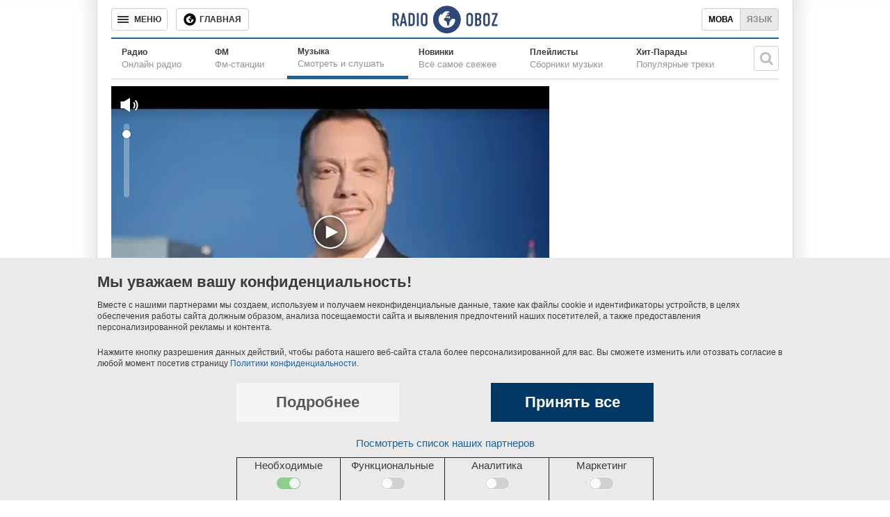

--- FILE ---
content_type: text/html; charset=utf-8
request_url: https://www.google.com/recaptcha/api2/aframe
body_size: 267
content:
<!DOCTYPE HTML><html><head><meta http-equiv="content-type" content="text/html; charset=UTF-8"></head><body><script nonce="Nk2QpbqZw4Pav6DoubISMw">/** Anti-fraud and anti-abuse applications only. See google.com/recaptcha */ try{var clients={'sodar':'https://pagead2.googlesyndication.com/pagead/sodar?'};window.addEventListener("message",function(a){try{if(a.source===window.parent){var b=JSON.parse(a.data);var c=clients[b['id']];if(c){var d=document.createElement('img');d.src=c+b['params']+'&rc='+(localStorage.getItem("rc::a")?sessionStorage.getItem("rc::b"):"");window.document.body.appendChild(d);sessionStorage.setItem("rc::e",parseInt(sessionStorage.getItem("rc::e")||0)+1);localStorage.setItem("rc::h",'1765080076024');}}}catch(b){}});window.parent.postMessage("_grecaptcha_ready", "*");}catch(b){}</script></body></html>

--- FILE ---
content_type: text/css
request_url: https://music.obozrevatel.com/assets/radio/desktop/main-0.min.css
body_size: 82666
content:
@import url(https://fonts.googleapis.com/css?family=PT+Sans:400,700&subset=cyrillic);.gdprManagerMessage{width:100vw;max-height:100vh;background:#eaeaea;padding:20px 10px 0;position:fixed;bottom:0;left:0;z-index:1000;overflow:auto}.gdprManagerMessage,.gdprManagerMessage_wrap{display:-webkit-box;display:-ms-flexbox;display:flex;-webkit-box-pack:center;-ms-flex-pack:center;justify-content:center}.gdprManagerMessage_wrap{max-width:1000px;-ms-flex-wrap:wrap;flex-wrap:wrap}.gdprManagerMessage_text{width:100%;font-size:12px}.gdprManagerMessage_text h3{font-size:22px;margin-bottom:10px;font-weight:700}.gdprManagerMessage_text p{margin-bottom:20px}.gdprManagerMessage_actions{width:1000%;max-width:600px;text-align:center}.gdprManagerMessage_wrapButtons{display:-webkit-box;display:-ms-flexbox;display:flex;-webkit-box-pack:justify;-ms-flex-pack:justify;justify-content:space-between;margin-bottom:20px}.gdprManagerMessage_agreeWithAll,.gdprManagerMessage_disagreeWithAll,.gdprManagerMessage_open,.gdprManagerMessage_save,.gdprManagerMessage_showDetails{width:234px;height:56px;background:#003865;font-weight:700;font-size:22px;color:#fff;line-height:26px;text-align:center}.gdprManagerMessage_disagreeWithAll,.gdprManagerMessage_save,.gdprManagerMessage_showDetails{background:#f5f5f5;color:#585858}.gdprManagerMessage_open{margin:20px 0}.gdprManagerMessage_link{display:inline-block;margin-bottom:10px}.gdprManagerMessage_toggleDetails{text-decoration:underline}.gdprManagerMessage_toggleDetails:hover{text-decoration:none}.gdprManagerMessage_details_item{display:-webkit-box;display:-ms-flexbox;display:flex;margin-bottom:20px;font-size:12px;text-align:left;-webkit-box-pack:justify;-ms-flex-pack:justify;justify-content:space-between}.gdprManagerMessage_details_group{max-width:30%;font-weight:700}.gdprManagerMessage_details_descr{width:70%}.gdprManagerMessage_wrapSwitchers{display:-webkit-box;display:-ms-flexbox;display:flex}.gdprManagerMessage_switch{display:block;width:36px;height:19px;margin-top:6px;border:1px solid #fff;border-radius:10px;opacity:.8;position:relative;overflow:hidden}.gdprManagerMessage_switch_input{position:absolute;overflow:hidden;clip:rect(0 0 0 0);height:1px;width:1px;margin:-1px;padding:0;border:0}.gdprManagerMessage_switch_bg{width:100%;height:100%;position:absolute;top:0;left:0;background:#ccc}.gdprManagerMessage_switch_btn{width:15px;height:15px;border-radius:50%;background:#fff;margin:1px;-webkit-transform:translateX(0);transform:translateX(0);-webkit-transition-duration:.3s;transition-duration:.3s;position:relative;z-index:2}.gdprManagerMessage_agreeWithAnalytics,.gdprManagerMessage_agreeWithFunctional,.gdprManagerMessage_agreeWithMarketing,.gdprManagerMessage_agreeWithNecessary{display:-webkit-box;display:-ms-flexbox;display:flex;width:25%;padding-bottom:15px;-ms-flex-wrap:wrap;flex-wrap:wrap;-webkit-box-pack:center;-ms-flex-pack:center;justify-content:center;border:1px solid #222;border-bottom:none;cursor:pointer}.gdprManagerMessage_agreeWithAnalytics+[class*=gdprManagerMessage_agreeWith],.gdprManagerMessage_agreeWithFunctional+[class*=gdprManagerMessage_agreeWith],.gdprManagerMessage_agreeWithMarketing+[class*=gdprManagerMessage_agreeWith],.gdprManagerMessage_agreeWithNecessary+[class*=gdprManagerMessage_agreeWith]{border-left:none}.gdprManagerMessage_agreeWithAnalytics.\--active .gdprManagerMessage_switch_btn,.gdprManagerMessage_agreeWithFunctional.\--active .gdprManagerMessage_switch_btn,.gdprManagerMessage_agreeWithMarketing.\--active .gdprManagerMessage_switch_btn,.gdprManagerMessage_agreeWithNecessary.\--active .gdprManagerMessage_switch_btn{-webkit-transform:translate(17px);transform:translate(17px)}.gdprManagerMessage_agreeWithAnalytics.\--active .gdprManagerMessage_switch_bg,.gdprManagerMessage_agreeWithFunctional.\--active .gdprManagerMessage_switch_bg,.gdprManagerMessage_agreeWithMarketing.\--active .gdprManagerMessage_switch_bg,.gdprManagerMessage_agreeWithNecessary.\--active .gdprManagerMessage_switch_bg{background:#01a501}.gdprManagerMessage_agreeWithAnalytics .gdprManagerMessage_switch:hover,.gdprManagerMessage_agreeWithFunctional .gdprManagerMessage_switch:hover,.gdprManagerMessage_agreeWithMarketing .gdprManagerMessage_switch:hover,.gdprManagerMessage_agreeWithNecessary .gdprManagerMessage_switch:hover{opacity:1}.gdprManagerMessage_agreeWithNecessary{cursor:default}.gdprManagerMessage_agreeWithNecessary .gdprManagerMessage_switch{opacity:.4;cursor:default}.gdprManagerMessage_agreeWithNecessary .gdprManagerMessage_switch:hover{opacity:.4}.gdprManagerMessage_agreeWith{width:100%}@media (max-width:1000px){.gdprManagerMessage_text h3{margin-bottom:15px}.gdprManagerMessage_wrapSwitchers{-ms-flex-wrap:wrap;flex-wrap:wrap}.gdprManagerMessage_agreeWithAll,.gdprManagerMessage_disagreeWithAll,.gdprManagerMessage_save,.gdprManagerMessage_showDetails{width:130px;font-size:16px}.gdprManagerMessage_details_item{-ms-flex-wrap:wrap;flex-wrap:wrap}.gdprManagerMessage_details_descr{width:100%}.gdprManagerMessage_agreeWithAnalytics,.gdprManagerMessage_agreeWithFunctional,.gdprManagerMessage_agreeWithMarketing,.gdprManagerMessage_agreeWithNecessary{width:50%;border:1px solid #222}.gdprManagerMessage_agreeWithAnalytics+[class*=gdprManagerMessage_agreeWith],.gdprManagerMessage_agreeWithFunctional+[class*=gdprManagerMessage_agreeWith],.gdprManagerMessage_agreeWithMarketing+[class*=gdprManagerMessage_agreeWith],.gdprManagerMessage_agreeWithNecessary+[class*=gdprManagerMessage_agreeWith]{border:1px solid #222}}.obozfont,.player-container-float__close:before,[class*=obozfont-]{font-family:obozFont,sans-serif!important;speak:none;font-style:normal;font-weight:400;font-variant:normal;text-transform:none;line-height:1}.player-container-float{width:400px;height:225px;position:fixed;bottom:5px;right:5px;z-index:12;background:#13467b url(/assets/player.new/img/top-video.jpg) no-repeat;background-size:cover}.player-container-float.\--allow-close .player-container-float__close{display:-webkit-box;display:-ms-flexbox;display:flex}.player-container-float__close{display:none;-webkit-box-pack:center;-ms-flex-pack:center;-webkit-box-align:center;-ms-flex-align:center;height:48px;width:48px;align-items:center;justify-content:center;background:#06a1ea;-webkit-user-select:none;-moz-user-select:none;-ms-user-select:none;user-select:none;cursor:pointer;position:absolute;right:20px;top:-24px;border-radius:50%;z-index:3}.player-container-float__close:hover{background:#2990e4}.player-container-float__close:before{content:"\E117";font-size:22px;color:#fff}a,abbr,acronym,address,applet,article,aside,audio,b,big,blockquote,body,canvas,caption,center,cite,code,dd,del,details,dfn,div,dl,dt,em,embed,fieldset,figcaption,figure,footer,form,h1,h2,h3,h4,h5,h6,header,html,i,iframe,img,ins,kbd,label,legend,li,mark,menu,nav,object,ol,output,p,pre,q,ruby,s,samp,section,small,span,strike,strong,sub,summary,sup,table,tbody,td,tfoot,th,thead,time,tr,tt,u,ul,var,video{margin:0;padding:0;border:0;font-size:100%;font:inherit;vertical-align:baseline}article,aside,details,figcaption,figure,footer,header,menu,nav,section{display:block}body{line-height:1}ol,ul{list-style:none}blockquote,q{quotes:none}blockquote:after,blockquote:before,q:after,q:before{content:"";content:none}table{border-collapse:collapse;border-spacing:0}@font-face{font-family:obozFont;src:url([data-uri]) format("woff"),url(/assets/fonts/obozFont/obozFont.ttf) format("truetype");font-weight:400;font-style:normal;font-display:block;speak:none;unicode-range:U+00-ffff}#default-layout .header-top__close:before,#wide-layout .header-top__close:before,.article-author__anonymous:before,.article-author__wrap-photo:before,.artist-info-description__albums .artist-info-description__albums-names .artist-info-description__albums-names-more.active:after,.artist-info-description__albums .artist-info-description__albums-names .artist-info-description__albums-names-more:after,.artist-info-description__main .artist-info-description__main-more:after,.artist-item__favorite:after,.audiobook-tags-list__toggle:before,.back-to-top__home-link:before,.back-to-top__promo-picture-of-the-day:before,.back-to-top__top-link:before,.book-item__favorite:after,.btn-fblikes-counter:before,.btn-more:after,.btn-news-feed:before,.btn-picture-of-the-day:before,.btn-select-city .btn-select-city__current-city:before,.button-favorite__short-info_share-to-favorite.button-favorite--favorite:before,.button-favorite__short-info_share-to-favorite:before,.button-share__short-info_share-to-fb:before,.carousel-v2__controls-next:before,.carousel-v2__controls-prev:before,.carousel.carousel--arrow-corner .carousel__next:before,.carousel.carousel--arrow-corner .carousel__prev:before,.carousel.carousel--arrow-default .carousel__next:before,.carousel.carousel--arrow-default .carousel__prev:before,.carousel.carousel--arrow-lg-2x .carousel__next:before,.carousel.carousel--arrow-lg-2x .carousel__prev:before,.carousel.carousel--arrow-lg-halfwidth .carousel__next:before,.carousel.carousel--arrow-lg-halfwidth .carousel__prev:before,.carousel.carousel--arrow-lg .carousel__next:before,.carousel.carousel--arrow-lg .carousel__prev:before,.carousel.carousel--arrow-md .carousel__next:before,.carousel.carousel--arrow-md .carousel__prev:before,.carousel.carousel--arrow-sm-halfwidth .carousel__next:before,.carousel.carousel--arrow-sm-halfwidth .carousel__prev:before,.carousel.carousel--arrow-sm-thin .carousel__next:before,.carousel.carousel--arrow-sm-thin .carousel__prev:before,.carousel.carousel--arrow-sm .carousel__next:before,.carousel.carousel--arrow-sm .carousel__prev:before,.chart-item__favorite:after,.competition-promo__header-button:before,.favorites-info-popup__close:after,.fm-item.fm-item--big .fm-item__favorite:after,.fm-item:not(.fm-item--big) .fm-item__favorite:after,.fm-item__favorite-indicator:after,.footer__btn:before,.form__facebook:before,.header-bottom__search-button:after,.header-bottom__searchpage-link:after,.header-top .header-top__controls-right .header-top__close:before,.header-top__btn-fb:before,.header-v2 .btn-login:before,.header-v2 .btn-picture-of-the-day:before,.header-v2__search-button:after,.header .btn-login:before,.heading__dropdown-toggle:before,.heading__link-main--contacts:before,.heading__link-main--right-arrow:after,.heading__link-right:after,.heading__right-button--open-menu.active:after,.heading__right-button--open-menu:after,.icon-comments:before,.icon-graph:before,.icon-likes:before,.icon-logo:before,.icon-photo:before,.icon-poll:before,.icon-update:before,.icon-video:before,.icon-views:before,.inline-gallery .next:after,.inline-gallery .prev:after,.inline-gallery .share-this-image-to-fb:before,.inline-gallery .share-this-image-to-fbm:before,.inline-gallery .share-this-image-to-mail:before,.inline-gallery .share-this-image-to-tg:before,.inline-gallery .share-this-image-to-tw:before,.inline-img .share-this-image-to-fb:before,.inline-img .share-this-image-to-fbm:before,.inline-img .share-this-image-to-mail:before,.inline-img .share-this-image-to-tg:before,.inline-img .share-this-image-to-tw:before,.likes-square__icon:before,.load-more__button:before,.login-popup__wrap .login-popup__close:before,.main-grid__subscribe:before,.main-item-1-4__next:before,.main-item-1-4__prev:before,.main-item-complex__controlls-btn:after,.main-item-top4__next:before,.main-item-top4__prev:before,.menu-drop-popup-v2__close:before,.menu-drop-popup__close:before,.menu-footer.menu-footer--phone:before,.my:before,.news-feed .heading__link-main.heading__link-main-icon:before,.news-feed__btn-more:after,.news-full__head .article-author-big__wrap-photo:before,.obozfont,.page-switch__link:before,.pagination__next:before,.pagination__prev:before,.player-container__close:before,.playlist-item__favorite:after,.promo-picture-of-the-day .heading__link-main:before,.pswp-inline-gallery .pswp__button--arrow--left span:after,.pswp-inline-gallery .pswp__button--arrow--right span:after,.pswp__button--autoplay.stop:after,.pswp__button--autoplay:after,.radio-heading-back:before,.radio-heading__more:after,.radio-search__load-more-button:before,.search-input .search-input__btn:before,.search__btn:before,.section-collapse--small3micro3 .heading--oboz-tv+.section-collapse__wrap article.article-title-img--size-300 figure.article-title-img__wrap-img:after,.section__search-button:after,.section__searchpage-link:after,.song-description__next .song-description__all-tracks:after,.song-item__favorite:after,.station-item__favorite-indicator:after,.station-item__favorite:after,.statistics__topline:before,.sync-list__show-more:after,.user-add-track-window__close:after,.user-add-track-window__search-button:after,.user-userprofile__back-to-profile:after,[class*=obozfont-],a.heading__link-main--contacts:before,a.heading__link-main--right-arrow:after{font-family:obozFont,sans-serif!important;speak:none;font-style:normal;font-weight:400;font-variant:normal;text-transform:none;line-height:1}.obozfont-home:before{content:"\E920"}.obozfont-arrow-up-thin:before{content:"\E921"}.obozfont-arrow-down-thin:before{content:"\E925"}.obozfont-arrow-right-thin:before{content:"\E926"}.obozfont-arrow-left-thin:before{content:"\E927"}.obozfont-arrow-up:before{content:"\E91D"}.obozfont-arrow-down:before{content:"\E915"}.obozfont-arrow-right:before{content:"\E914"}.obozfont-arrow-left:before{content:"\E913"}.obozfont-close-thin:before{content:"\E117"}.obozfont-close:before{content:"\E911"}.obozfont-zoom-in-2:before{content:"\E037"}.obozfont-zoom-out-2:before{content:"\E038"}.obozfont-search:before{content:"\E800"}.obozfont-burger:before{content:"\E919"}.obozfont-services:before{content:"\E901"}.obozfont-zoom-in:before{content:"\E903"}.obozfont-zoom-out:before{content:"\E904"}.obozfont-check:before{content:"\E923"}.obozfont-email:before{content:"\E91A"}.obozfont-instagram:before{content:"\EA92"}.obozfont-pinterest-o:before{content:"\E801"}.obozfont-pinterest:before{content:"\F312"}.obozfont-twitter:before{content:"\E804"}.obozfont-fb:before{content:"\E806"}.obozfont-telegram:before{content:"\EA95"}.obozfont-fbm:before{content:"\E90F"}.obozfont-whatsapp:before{content:"\E91F"}.obozfont-viber:before{content:"\E900"}.obozfont-rss:before{content:"\F09E"}.obozfont-comments:before{content:"\E808"}.obozfont-logo:before{content:"\E809"}.obozfont-video:before{content:"\E80B"}.obozfont-photo:before{content:"\E80E"}.obozfont-update:before{content:"\E80F"}.obozfont-like:before{content:"\E917"}.obozfont-play-o:before{content:"\E811"}.obozfont-tag:before{content:"\E902"}.obozfont-printer:before{content:"\E905"}.obozfont-star:before{content:"\E906"}.obozfont-quote-2:before{content:"\E907"}.obozfont-quote:before{content:"\E908"}.obozfont-poll:before{content:"\E909"}.obozfont-phone:before{content:"\E90A"}.obozfont-display:before{content:"\E956"}.obozfont-map:before{content:"\E90B"}.obozfont-login:before{content:"\E90C"}.obozfont-anonymous:before{content:"\E916"}.obozfont-graph:before{content:"\E90D"}.obozfont-feather:before{content:"\E90E"}.obozfont-commenting:before{content:"\E910"}.obozfont-comments-2:before{content:"\E970"}.obozfont-views:before{content:"\E918"}.obozfont-you:before{content:"\E91B"}.obozfont-tube:before{content:"\E91C"}.obozfont-youtube:before{content:"\F167"}.obozfont-headphones:before{content:"\E91E"}.obozfont-radio:before{content:"\E922"}.obozfont-play:before{content:"\EA1C"}.obozfont-pause:before{content:"\EA1D"}.obozfont-stop:before{content:"\EA1E"}.obozfont-loop:before{content:"\EA2D"}.obozfont-share:before{content:"\EA82"}.obozfont-alarm:before{content:"\E92D"}.obozfont-settings:before{content:"\E92C"}.obozfont-new-tab:before{content:"\EA7E"}.obozfont-credit-card:before{content:"\E93F"}.obozfont-news-paper:before{content:"\E952"}.obozfont-file-text:before{content:"\E92A"}.obozfont-file-picture:before{content:"\E92B"}.obozfont-checklist:before{content:"\E953"}.obozfont-present:before{content:"\E957"}.obozfont-heart:before{content:"\E958"}.obozfont-heart-filled:before{content:"\E912"}@-webkit-keyframes lineTop{20%{-webkit-transform:translateX(0);transform:translateX(0)}to{-webkit-transform:translateX(245%);transform:translateX(245%)}}@keyframes lineTop{20%{-webkit-transform:translateX(0);transform:translateX(0)}to{-webkit-transform:translateX(245%);transform:translateX(245%)}}@-webkit-keyframes lineTop2{20%{-webkit-transform:translateX(0);transform:translateX(0)}to{-webkit-transform:translateX(245%);transform:translateX(245%)}}@keyframes lineTop2{20%{-webkit-transform:translateX(0);transform:translateX(0)}to{-webkit-transform:translateX(245%);transform:translateX(245%)}}@-webkit-keyframes lineLeftAndRight{20%{-webkit-transform:translateX(0);transform:translateX(0)}40%,to{-webkit-transform:translateX(245%);transform:translateX(245%)}}@keyframes lineLeftAndRight{20%{-webkit-transform:translateX(0);transform:translateX(0)}40%,to{-webkit-transform:translateX(245%);transform:translateX(245%)}}@-webkit-keyframes gradient{0%{background-position:100%}to{background-position:0}}@keyframes gradient{0%{background-position:100%}to{background-position:0}}.branding__left-wrap-animation,.branding__right-wrap-animation,.branding__top-wrap-animation,.branding__top-wrap-animation2{position:absolute;top:0;z-index:8;overflow:hidden}.branding__right-wrap-animation{width:139px;height:610px;left:0}.branding__left-wrap-animation{width:139px;height:610px;right:0}.branding__top-wrap-animation{width:556px;height:100%;left:50%;-webkit-transform:translateX(-83%);transform:translateX(-83%)}.branding__top-wrap-animation2{width:417px;height:100%;left:50%;-webkit-transform:translateX(27%);transform:translateX(27%)}.branding__left-animation,.branding__right-animation,.branding__top-animation,.branding__top-animation2{width:100%;height:100%;position:absolute;z-index:8;-webkit-animation:lineTop 6s linear infinite;animation:lineTop 6s linear infinite}.branding__top-animation2{-webkit-animation:lineTop2 6s linear infinite;animation:lineTop2 6s linear infinite}.branding__left-animation,.branding__right-animation{-webkit-animation:lineLeftAndRight 6s linear infinite;animation:lineLeftAndRight 6s linear infinite}.branding__left-animation:before,.branding__right-animation:before,.branding__top-animation2:before,.branding__top-animation:before{content:"";width:10px;height:100%;background:#fff;position:absolute;opacity:.6;-webkit-transform:skew(-25deg) translateX(-573%);transform:skew(-25deg) translateX(-573%);-webkit-box-shadow:0 0 13px 8px #fff;box-shadow:0 0 13px 8px #fff}.banner-slide--wrapper{position:relative;min-height:800px;margin-bottom:20px}.banner-slide--wrapper:last-child{margin-bottom:0}.main-col__right .banner-slide--wrapper~.banner-slide--wrapper{min-height:600px}.banner-slide--banner{position:absolute;left:0;top:0}.banner-topline{min-width:960px;max-width:970px;height:250px;margin:10px auto 0;background-size:cover;background-position:100% 100%}.banner-topline>*{background-color:#fff;-webkit-box-shadow:0 10px 20px -30px rgba(0,0,0,.75);box-shadow:0 10px 20px -30px rgba(0,0,0,.75);-webkit-transition:-webkit-box-shadow .3s ease-in-out;transition:-webkit-box-shadow .3s ease-in-out;transition:box-shadow .3s ease-in-out;transition:box-shadow .3s ease-in-out,-webkit-box-shadow .3s ease-in-out;margin:0 auto;z-index:3}#wide-layout .banner-topline{margin:10px 0 0}@media screen and (min-width:1349px){#wide-layout .banner-topline{width:1260px;max-width:1260px}}.main-col .banner-topline{margin:15px auto 20px}.list-blog-title__wrap div[class*=banner-300]{max-width:298px;overflow:hidden;margin:0 auto}.google-banner--top{border-top:5px solid #1c629c;margin-top:35px;width:298px}.google.banner-premium:last-child{margin-bottom:20px}.banner-slide--wrapper .google.banner-premium,.branding.google.banner-premium:last-child,.google-banner--top .google.banner-premium{margin-bottom:0}.banner-sport-news{margin-bottom:20px}.banner-premium{width:298px;min-height:250px;background:none center 120px no-repeat scroll #f0f0f0;overflow:hidden}.banner-300x250,.banner-native{width:300px;min-width:298px;max-width:300px;min-height:250px;background:none 50% no-repeat scroll #f0f0f0}.banner-content{background:none 50% no-repeat scroll #f0f0f0;margin-top:20px}.banner-300x250,.banner-content,.banner-native,.banner-premium,.banner-topline{display:-webkit-box;display:-ms-flexbox;display:flex;-webkit-box-pack:center;-ms-flex-pack:center;justify-content:center;-webkit-box-align:center;-ms-flex-align:center;align-items:center}.banner-loading{background-image:url(/assets/img/loader.gif);background-size:initial;background-position:center 100px;background-repeat:no-repeat}.banner-video-content:empty{display:none}.banner-video-content:not(:empty){padding-top:20px;position:relative}.banner-video-content:not(:empty):after{content:"\420\435\43A\43B\430\43C\430";position:absolute;top:0;left:0;font:700 11px Tahoma,Arial,sans-serif;color:#b6b6b6;text-transform:uppercase;width:100%;text-align:center}.list-blog-title .banner-300x250{border-top:1px solid #d0d0d0;max-width:298px}.banner-300x250-2__wrap{height:250px;overflow:hidden;margin-bottom:20px;display:-webkit-box;display:-ms-flexbox;display:flex;-webkit-box-orient:horizontal;-webkit-box-direction:normal;-ms-flex-flow:row nowrap;flex-flow:row nowrap;-webkit-box-pack:justify;-ms-flex-pack:justify;justify-content:space-between;-webkit-box-align:start;-ms-flex-align:start;align-items:flex-start}.banner-space{margin-bottom:20px}.main-col__top~.main-col__right>.banner-space:first-child{margin-top:10px}#wide-layout .branding{top:56px}#wide-layout .branding__left{margin-right:640px}#wide-layout .branding__right{margin-left:640px}.branding{position:fixed;top:0;bottom:0;display:block;z-index:9;overflow:hidden;background-position:50% 0;background-attachment:fixed;background-repeat:no-repeat}.branding__left{left:0;right:50%;margin-right:501px;-webkit-box-pack:end;-ms-flex-pack:end;justify-content:flex-end}.branding__left,.branding__right{-webkit-backface-visibility:hidden;backface-visibility:hidden;display:-webkit-box;display:-ms-flexbox;display:flex}.branding__right{left:50%;right:0;margin-left:501px;-webkit-box-pack:start;-ms-flex-pack:start;justify-content:flex-start}.branding__right.branding__right--animated img{position:absolute;top:90px;left:-1px;background:linear-gradient(224.55deg,hsla(0,0%,100%,0) 52.03%,hsla(0,0%,100%,.6) 57.3%,hsla(0,0%,100%,0) 62.74%);background-size:300%;-webkit-animation:gradient 2s ease infinite;animation:gradient 2s ease infinite}.branding__top{background-position:top;width:100%;margin:0 auto;left:0;right:0;height:90px;position:relative}.branding iframe{width:100%}@media screen and (max-width:1000px){.banner-topline{max-width:100%;overflow:hidden;min-width:unset}}body #LentaInformComposite629997 .mctitle,body #LentaInformComposite633858 .mctitle{margin-top:0;margin-bottom:5px}body #LentaInformComposite629997 .mcdesc,body #LentaInformComposite633858 .mcdesc{display:block;text-align:left}body #LentaInformComposite629995 .mgl,body #LentaInformComposite629997 .mgl,body #LentaInformComposite633858 .mgl,body #LentaInformComposite633860 .mgl{display:inline-block;font:16px Tahoma,Arial,sans-serif;color:#1c629c;text-transform:uppercase;vertical-align:middle;border-bottom:5px solid #1c629c;line-height:40px;height:40px;width:100%;text-align:left}.lazy-branding--top~.header{border-top:1px solid #dadada;margin-top:0!important}[id*=zone_9873]{z-index:1300}body{min-width:1000px;min-height:100vh;font:400 15px/1.4 Arial,sans-serif;-webkit-text-size-adjust:none;-moz-text-size-adjust:none;-ms-text-size-adjust:none;text-size-adjust:none;color:#3b3b3b;position:relative;overflow-y:scroll}body.no-scroll,body.off-scroll{position:fixed;left:0;right:0}script,style{display:none!important}body{display:-webkit-box;display:-ms-flexbox;display:flex;-webkit-box-orient:vertical;-webkit-box-direction:normal;-ms-flex-flow:column nowrap;flex-flow:column nowrap;-webkit-box-align:stretch;-ms-flex-align:stretch;align-items:stretch;-webkit-box-pack:start;-ms-flex-pack:start;justify-content:flex-start}.section-page-news{-webkit-box-flex:1;-ms-flex-positive:1;flex-grow:1}.footer{margin:0 auto;-ms-flex-negative:0;flex-shrink:0}main{display:block}*{-webkit-box-sizing:border-box;box-sizing:border-box;outline:none}menu{list-style:none}a{color:#1c629c;text-decoration:none}a:hover{color:#06a1ea}img{display:block}img[alt]{overflow:hidden;line-height:1;font-size:10px;word-wrap:break-word}textarea{resize:none}button,input[type=checkbox],input[type=radio],label,select{cursor:pointer}strong{font-weight:700}em{font-style:italic}button,input,select,textarea{font-family:Arial,sans-serif}input::-webkit-input-placeholder,textarea::-webkit-input-placeholder{color:#d0d0d0}input::-moz-placeholder,textarea::-moz-placeholder{color:#d0d0d0}input:-ms-input-placeholder,textarea:-ms-input-placeholder{color:#d0d0d0}input::-ms-input-placeholder,textarea::-ms-input-placeholder{color:#d0d0d0}input::placeholder,textarea::placeholder{color:#d0d0d0}button{border:none;background:none;padding:0;text-align:center}.overlay.active{position:fixed;top:0;bottom:0;left:0;right:0;z-index:100}.float-left{float:left}.float-right{float:right}.article-author-big:after,.carousel__list:after,.clearfix:after,.main-col:after,.main-item-2-cols:after,.main-item-complex:after,.main-item-home:after,.main-item-top4:after,.main-item-wide:after,.news-title-img:after,.pagination:after{content:" ";display:block;clear:both}.display-none{display:none!important}.responsive-img{display:block;width:100%;height:auto}.anchor-point{margin-top:-100px;padding-top:100px;pointer-events:none}[hidden]{display:none!important}.heading.heading--oboz-tv .heading__link-main,.logo__wrap.logo__wrap--oboz-tv{height:40px;width:80px;padding:0 15px;-webkit-box-sizing:content-box;box-sizing:content-box;background:url(/assets/img/logo/logo-oboztv-new.svg) no-repeat;background-size:98px;background-color:#1c629c;background-position:50%}.oboztv-logo-in-text{display:inline-block;font-size:0;vertical-align:bottom}.oboztv-logo-in-text:before{content:"";background-image:url(/assets/img/logo/logo-oboztv-new.svg);background-repeat:no-repeat;background-position:50%;background-size:contain;display:inline-block;font-size:32px;line-height:18px;height:.8em;width:3em}.footnote{font-style:italic}.lazy-html,.lazy-html__loading,.loader-small{display:-webkit-box;display:-ms-flexbox;display:flex;-webkit-box-pack:center;-ms-flex-pack:center;justify-content:center;-webkit-box-align:center;-ms-flex-align:center;align-items:center;text-align:center}.lazy-html:after,.lazy-html__loading:after,.loader-small:after{content:"";width:32px;height:32px;background:url(/assets/img/loader-small.gif);margin:30px 0}.margin-top20{margin-top:20px;display:inline-block}.margin-bottom20{margin-bottom:20px;display:inline-block}.main-col{width:1000px;margin:0 auto;background:#fff;padding:0 20px 20px;position:relative}main.main-col:first-of-type{padding-top:10px;margin-top:0}main.main-col:last-child{margin-bottom:0}main.main-col.main-col--nomargin{margin-top:0;margin-bottom:0;padding-top:0;padding-bottom:0}main.main-col>section:last-child{margin-bottom:0}.main-col__top{width:100%}.main-col__left{width:630px;float:left}.main-col__left>:last-child{margin-bottom:0}.main-col__left.health-info{position:relative}.main-col__right{width:300px;float:right}.main-col__right>:last-child{margin-bottom:0}.main-col__right .player-box{margin-bottom:20px}.main-col__section-wrap{-webkit-box-orient:horizontal;-webkit-box-direction:normal;-ms-flex-flow:row wrap;flex-flow:row wrap}.main-col__col-2,.main-col__section-wrap{display:-webkit-box;display:-ms-flexbox;display:flex;-webkit-box-pack:justify;-ms-flex-pack:justify;justify-content:space-between}.main-col__col-2{-ms-flex-wrap:wrap;flex-wrap:wrap}.more-on-mainpage{display:-webkit-box;display:-ms-flexbox;display:flex;-webkit-box-pack:center;-ms-flex-pack:center;justify-content:center;background-color:#eeecec;margin:10px 0 20px}.more-on-mainpage img{display:block;max-width:100%;height:auto}.wide-wrapper{background-color:#fff;width:1000px;-ms-flex-item-align:center;align-self:center;margin:0 auto}#wide-layout{display:-webkit-box;display:-ms-flexbox;display:flex;-webkit-box-pack:justify;-ms-flex-pack:justify;justify-content:space-between;-ms-flex-wrap:wrap;flex-wrap:wrap;padding-top:56px}#wide-layout .news-feed-drop{display:block;width:320px;height:100%;padding:10px 10px 0;border:none;margin:0;-webkit-box-ordinal-group:2;-ms-flex-order:1;order:1;position:absolute;left:0;top:0;-webkit-box-shadow:none;box-shadow:none;z-index:0}#wide-layout .news-feed-drop__close{display:none}#wide-layout .news-feed-drop__wrap-news{padding:0}#wide-layout .wide-wrapper{max-width:1280px;overflow:hidden;position:relative;background-color:#fff}#wide-layout .main-col,#wide-layout .wide-wrapper{-webkit-box-ordinal-group:3;-ms-flex-order:2;order:2}#wide-layout .main-col{width:960px;padding:0;margin:0 0 0 320px}#wide-layout .main-col__left{width:640px;padding:10px}#wide-layout .main-col__right{width:320px;padding:10px}#wide-layout .main-col__right .player-box__content.bottom{margin-right:-630px}#wide-layout .main-item-home{width:620px;margin-left:10px}#wide-layout .main-item-complex__right{margin-right:10px}#wide-layout .footer{width:100%;-webkit-box-ordinal-group:5;-ms-flex-order:4;order:4}#wide-layout .footer__switchable,#wide-layout .footer__top{max-width:1260px;margin:auto}#wide-layout .banner-center{width:100%;margin:66px 30px 0;-webkit-box-ordinal-group:2;-ms-flex-order:1;order:1}#wide-layout .banner-center__wrap{max-width:1260px}#wide-layout .page-switch{width:1278px;margin:0;-webkit-transform:translateX(-50%);transform:translateX(-50%);top:498px}#wide-layout .more-on-mainpage{margin:20px 10px}@media (max-width:1448px){#wide-layout .page-switch{display:none}}@media (max-width:1348px){#wide-layout .news-feed-drop{display:none;width:360px;border:1px solid #d0d0d0;padding:0;margin-top:0;position:fixed;left:0;top:0;z-index:101}#wide-layout .news-feed-drop__wrap-news{padding:10px 25px}#wide-layout .news-feed-drop__close{display:block}#wide-layout .wide-wrapper{padding:0 20px}#wide-layout .main-col{margin:0;float:none}#wide-layout .main-col__left{padding:10px 15px 10px 0}#wide-layout .main-col__right{padding:10px 0 0 15px}#wide-layout .main-col__right .player-box{width:305px}#wide-layout .main-col__right .player-box__content.bottom{width:305px;margin-right:-480px}#wide-layout .main-item-home{width:630px;margin-left:0}#wide-layout .main-item-complex__right{margin-right:0}#wide-layout .more-on-mainpage{margin:20px auto}}@media (max-width:1070px){#wide-layout .page-switch{display:none}}@media (max-width:1170px){#wide-layout .banner-center{margin:78px auto 20px}}#wide-layout .news-title{padding:10px 15px}@media (max-width:1348px){#wide-layout .news-title{padding:10px 0}}#wide-layout .menu-drop{margin-left:-800px}@media (max-width:1660px){#wide-layout .menu-drop{left:0;margin-left:0}}@media (max-width:1170px){#wide-layout .menu-drop{left:0}}@media (max-width:1644px){#wide-layout .footer__switchable,#wide-layout .footer__top{padding-right:50px;padding-left:50px}}@media print{#wide-layout .author-big__all-article,#wide-layout .banner-center,#wide-layout .btn-facebook,#wide-layout .btn-printer,#wide-layout .footer,#wide-layout .header-top,#wide-layout .icon-graph,#wide-layout .icon-logo,#wide-layout .icon-photo,#wide-layout .icon-poll,#wide-layout .icon-update,#wide-layout .icon-video,#wide-layout .icon-views,#wide-layout .list-news-title-img,#wide-layout .main-col__right,#wide-layout .news-feed-drop,#wide-layout .news-full__banners,#wide-layout .news-full__head-bottom,#wide-layout .news-full__lang,#wide-layout .other-blogs,#wide-layout .prevnext,#wide-layout .read-link,#wide-layout .slides-count,#wide-layout .src-link,#wide-layout .tabs-head,#wide-layout .tags{display:none}#wide-layout .main-col__left{width:95%}#wide-layout .main-col-center{margin-top:0}#wide-layout .news-full__lang{color:#000}#wide-layout .author-big__photo{width:50px;height:50px}#wide-layout .inline-gallery{margin:0;display:block;background:none;-webkit-box-shadow:none;box-shadow:none}#wide-layout .news-full__text{font-size:24px}}.form{position:relative;font-size:16px;-webkit-transition:all .5s;transition:all .5s;-webkit-transform:scale(1);transform:scale(1);opacity:1}.form.hidden{-webkit-transform:scale(0);transform:scale(0);opacity:0}.form__group{margin-bottom:3px;position:relative;padding-bottom:12px}.form__group.error .form__field{border:1px solid red}.form__group.error .form__error{visibility:visible}.form__label{display:block;margin-bottom:2px}.form__field{display:block;width:100%;height:42px;padding:0 10px;border:1px solid #d0d0d0;border-radius:2px;margin-bottom:1px;font-size:16px}.form__field:focus{-webkit-box-shadow:0 0 0 1px #06a1ea!important;box-shadow:0 0 0 1px #06a1ea!important;border:1px solid #06a1ea!important}textarea.form__field{padding:11px 10px;height:auto}.form__error{display:block;line-height:1;visibility:hidden;position:absolute;bottom:0;left:0}.form__error,.text-danger{font-size:12px;color:red}.form__right-link{margin-top:6px;float:right}.form__checkbox{vertical-align:text-bottom}.form__btn,.header-top__btn-fb,.main-grid__subscribe,.news-full__edit-news{display:inline-block;padding:7px 30px;border-radius:2px;background:#1c629c;margin-left:10px;font-family:Arial,sans-serif;font-size:13px;color:#fff;cursor:pointer;line-height:1.4;-webkit-user-select:none;-moz-user-select:none;-ms-user-select:none;user-select:none}.form__btn:hover,.header-top__btn-fb:hover,.main-grid__subscribe:hover,.news-full__edit-news:hover{background:#06a1ea}a.form__btn,a.header-top__btn-fb,a.main-grid__subscribe,a.news-full__edit-news{line-height:1.4}a.form__btn:hover,a.header-top__btn-fb:hover,a.main-grid__subscribe:hover,a.news-full__edit-news:hover{color:#fff}.form__facebook{display:inline-block;width:215px;padding:10px 0 10px 30px;background:#3c5a98;color:#fff;text-align:center;font-size:14px;position:relative}.form__facebook:hover{background:rgba(60,90,152,.85);color:#fff}.form__facebook:before{content:"\E806";display:inline-block;position:absolute;font-size:17px;left:15px;bottom:10px}.form__facebook:after{content:"";height:100%;border-left:1px solid #fff;position:absolute;left:38px;bottom:0}.form__feedback{display:none;padding:20px;border:1px solid #d0d0d0;margin-bottom:30px}.form__feedback.active{display:block}.form__feedback-title{margin-bottom:10px;font-size:22px}.form__feedback-descr,.form__feedback-wrap-link{margin-bottom:8px;font-size:16px}.form__feedback-link{font-size:16px}.form__feedback :last-child{margin-bottom:0}.form__preloader{display:none;background:rgba(0,0,0,.7);position:fixed;z-index:120;opacity:0;-webkit-transition:all .25s;transition:all .25s}.form__preloader,.form__preloader:before{top:0;bottom:0;right:0;left:0;margin:auto}.form__preloader:before{content:"";width:32px;height:32px;background:url(/assets/img/loader-small.gif);position:absolute}.form__preloader.active{opacity:1}@media print{#bottom-of-news-full~*,.footnote,.icon-views,.lazy-branding,.main-col:not(:first-child),.main-col__right,.mgbox,.mwayss_div,.news-full-tags,.news-full__head .btn-printer,.news-full__head .news-full__head-bottom,.news-full__head .news-full__lang,.news-full__wrap-btn-facebook,.noprint,.other-news,.page-switch,.poll-notification,.privasypolicy-info,.read-link,.share-this-image__container,.slides-count,[class^=ads],[class^=banner],[class^=google],[class^=section-carousel],[id^=ads],[id^=google],amp-sticky-ad,footer.footer,header.header{display:none!important}.main-col__left{width:100%!important;-webkit-print-color-adjust:exact}.twitter-tweet{margin:20px auto!important}.inline-gallery,.inline-img,.news-full__text-embed{page-break-inside:avoid;border:none!important;background:none!important;-webkit-box-shadow:none!important;box-shadow:none!important}}.scroll-wrapper{overflow:hidden!important;padding:0!important;position:relative;max-height:100%}.scroll-wrapper>.scroll-content{border:none!important;-webkit-box-sizing:content-box!important;box-sizing:content-box!important;height:auto;left:0;margin:0;max-height:none;max-width:none!important;overflow:scroll!important;padding:0;position:relative!important;top:0;width:auto!important}.scroll-wrapper>.scroll-content::-webkit-scrollbar{height:0;width:0}.scroll-element{display:none}.scroll-element,.scroll-element div{-webkit-box-sizing:content-box;box-sizing:content-box}.scroll-element.scroll-x.scroll-scrollx_visible,.scroll-element.scroll-y.scroll-scrolly_visible{display:block}.scroll-element .scroll-arrow,.scroll-element .scroll-bar{cursor:default}.scroll-textarea{border:1px solid #ccc;border-top-color:#999}.scroll-textarea>.scroll-content{overflow:hidden!important}.scroll-textarea>.scroll-content>textarea{border:none!important;-webkit-box-sizing:border-box;box-sizing:border-box;height:100%!important;margin:0;max-height:none!important;max-width:none!important;overflow:scroll!important;outline:none;padding:2px;position:relative!important;top:0;width:100%!important}.scroll-textarea>.scroll-content>textarea::-webkit-scrollbar{height:0;width:0}.scrollbar-inner>.scroll-element,.scrollbar-inner>.scroll-element div{border:none;margin:0;padding:0;position:absolute;z-index:7}.scrollbar-inner>.scroll-element div{display:block;height:100%;left:0;top:0;width:100%}.scrollbar-inner>.scroll-element.scroll-x{bottom:2px;height:8px;left:0;width:100%}.scrollbar-inner>.scroll-element.scroll-y{height:100%;right:2px;top:0;width:8px}.scrollbar-inner>.scroll-element .scroll-element_outer{overflow:hidden}.scrollbar-inner>.scroll-element .scroll-bar,.scrollbar-inner>.scroll-element .scroll-element_outer,.scrollbar-inner>.scroll-element .scroll-element_track{border-radius:8px}.scrollbar-inner>.scroll-element .scroll-bar,.scrollbar-inner>.scroll-element .scroll-element_track{-ms-filter:"progid:DXImageTransform.Microsoft.Alpha(Opacity=40)";filter:alpha(opacity=40);opacity:.4}.scrollbar-inner>.scroll-element .scroll-element_track{background-color:#e0e0e0}.scrollbar-inner>.scroll-element .scroll-bar{background-color:#c2c2c2}.scrollbar-inner>.scroll-element.scroll-draggable .scroll-bar,.scrollbar-inner>.scroll-element:hover .scroll-bar{background-color:#919191}.scrollbar-inner>.scroll-element.scroll-x.scroll-scrolly_visible .scroll-element_track{left:-12px}.scrollbar-inner>.scroll-element.scroll-y.scroll-scrollx_visible .scroll-element_track{top:-12px}.scrollbar-inner>.scroll-element.scroll-x.scroll-scrolly_visible .scroll-element_size{left:-12px}.scrollbar-inner>.scroll-element.scroll-y.scroll-scrollx_visible .scroll-element_size{top:-12px}.scrollbar-outer>.scroll-element,.scrollbar-outer>.scroll-element div{border:none;margin:0;padding:0;position:absolute;z-index:7}.scrollbar-outer>.scroll-element{background-color:#fff}.scrollbar-outer>.scroll-element div{display:block;height:100%;left:0;top:0;width:100%}.scrollbar-outer>.scroll-element.scroll-x{bottom:0;height:12px;left:0;width:100%}.scrollbar-outer>.scroll-element.scroll-y{height:100%;right:0;top:0;width:12px}.scrollbar-outer>.scroll-element.scroll-x .scroll-element_outer{height:8px;top:2px}.scrollbar-outer>.scroll-element.scroll-y .scroll-element_outer{left:2px;width:8px}.scrollbar-outer>.scroll-element .scroll-element_outer{overflow:hidden}.scrollbar-outer>.scroll-element .scroll-element_track{background-color:#eee}.scrollbar-outer>.scroll-element .scroll-bar,.scrollbar-outer>.scroll-element .scroll-element_outer,.scrollbar-outer>.scroll-element .scroll-element_track{border-radius:8px}.scrollbar-outer>.scroll-element .scroll-bar{background-color:#d9d9d9}.scrollbar-outer>.scroll-element .scroll-bar:hover{background-color:#c2c2c2}.scrollbar-outer>.scroll-element.scroll-draggable .scroll-bar{background-color:#919191}.scrollbar-outer>.scroll-content.scroll-scrolly_visible{left:-12px;margin-left:12px}.scrollbar-outer>.scroll-content.scroll-scrollx_visible{top:-12px;margin-top:12px}.scrollbar-outer>.scroll-element.scroll-x .scroll-bar{min-width:10px}.scrollbar-outer>.scroll-element.scroll-y .scroll-bar{min-height:10px}.scrollbar-outer>.scroll-element.scroll-x.scroll-scrolly_visible .scroll-element_track{left:-14px}.scrollbar-outer>.scroll-element.scroll-y.scroll-scrollx_visible .scroll-element_track{top:-14px}.scrollbar-outer>.scroll-element.scroll-x.scroll-scrolly_visible .scroll-element_size{left:-14px}.scrollbar-outer>.scroll-element.scroll-y.scroll-scrollx_visible .scroll-element_size{top:-14px}.scrollbar-macosx>.scroll-element,.scrollbar-macosx>.scroll-element div{background:none;border:none;margin:0;padding:0;position:absolute;z-index:7}.scrollbar-macosx>.scroll-element div{display:block;height:100%;left:0;top:0;width:100%}.scrollbar-macosx>.scroll-element .scroll-element_track{display:none}.scrollbar-macosx>.scroll-element .scroll-bar{background-color:#6c6e71;display:block;-ms-filter:"progid:DXImageTransform.Microsoft.Alpha(Opacity=0)";filter:alpha(opacity=0);opacity:0;border-radius:7px;-webkit-transition:opacity .2s linear;transition:opacity .2s linear}.scrollbar-macosx:hover>.scroll-element .scroll-bar,.scrollbar-macosx>.scroll-element.scroll-draggable .scroll-bar{-ms-filter:"progid:DXImageTransform.Microsoft.Alpha(Opacity=70)";filter:alpha(opacity=70);opacity:.7}.scrollbar-macosx>.scroll-element.scroll-x{bottom:0;height:0;left:0;min-width:100%;overflow:visible;width:100%}.scrollbar-macosx>.scroll-element.scroll-y{height:100%;min-height:100%;right:0;top:0;width:0}.scrollbar-macosx>.scroll-element.scroll-x .scroll-bar{height:7px;min-width:10px;top:-9px}.scrollbar-macosx>.scroll-element.scroll-y .scroll-bar{left:-9px;min-height:10px;width:7px}.scrollbar-macosx>.scroll-element.scroll-x .scroll-element_outer{left:2px}.scrollbar-macosx>.scroll-element.scroll-x .scroll-element_size{left:-4px}.scrollbar-macosx>.scroll-element.scroll-y .scroll-element_outer{top:2px}.scrollbar-macosx>.scroll-element.scroll-y .scroll-element_size{top:-4px}.scrollbar-macosx>.scroll-element.scroll-x.scroll-scrolly_visible .scroll-element_size{left:-11px}.scrollbar-macosx>.scroll-element.scroll-y.scroll-scrollx_visible .scroll-element_size{top:-11px}.scrollbar-light>.scroll-element,.scrollbar-light>.scroll-element div{border:none;margin:0;overflow:hidden;padding:0;position:absolute;z-index:7}.scrollbar-light>.scroll-element{background-color:#fff}.scrollbar-light>.scroll-element div{display:block;height:100%;left:0;top:0;width:100%}.scrollbar-light>.scroll-element .scroll-element_outer{border-radius:10px}.scrollbar-light>.scroll-element .scroll-element_size{background:#dbdbdb;background:url("[data-uri]");background:-webkit-gradient(linear,left top,right top,from(#dbdbdb),to(#e8e8e8));background:linear-gradient(90deg,#dbdbdb 0,#e8e8e8);border-radius:10px}.scrollbar-light>.scroll-element.scroll-x{bottom:0;height:17px;left:0;min-width:100%;width:100%}.scrollbar-light>.scroll-element.scroll-y{height:100%;min-height:100%;right:0;top:0;width:17px}.scrollbar-light>.scroll-element .scroll-bar{background:#fefefe;background:url("[data-uri]");background:-webkit-gradient(linear,left top,right top,from(#fefefe),to(#f5f5f5));background:linear-gradient(90deg,#fefefe 0,#f5f5f5);border:1px solid #dbdbdb;border-radius:10px}.scrollbar-light>.scroll-content.scroll-scrolly_visible{left:-17px;margin-left:17px}.scrollbar-light>.scroll-content.scroll-scrollx_visible{top:-17px;margin-top:17px}.scrollbar-light>.scroll-element.scroll-x .scroll-bar{height:10px;min-width:10px;top:0}.scrollbar-light>.scroll-element.scroll-y .scroll-bar{left:0;min-height:10px;width:10px}.scrollbar-light>.scroll-element.scroll-x .scroll-element_outer{height:12px;left:2px;top:2px}.scrollbar-light>.scroll-element.scroll-x .scroll-element_size{left:-4px}.scrollbar-light>.scroll-element.scroll-y .scroll-element_outer{left:2px;top:2px;width:12px}.scrollbar-light>.scroll-element.scroll-y .scroll-element_size{top:-4px}.scrollbar-light>.scroll-element.scroll-x.scroll-scrolly_visible .scroll-element_size{left:-19px}.scrollbar-light>.scroll-element.scroll-y.scroll-scrollx_visible .scroll-element_size{top:-19px}.scrollbar-light>.scroll-element.scroll-x.scroll-scrolly_visible .scroll-element_track{left:-19px}.scrollbar-light>.scroll-element.scroll-y.scroll-scrollx_visible .scroll-element_track{top:-19px}.scrollbar-rail>.scroll-element,.scrollbar-rail>.scroll-element div{border:none;margin:0;overflow:hidden;padding:0;position:absolute;z-index:7}.scrollbar-rail>.scroll-element{background-color:#fff}.scrollbar-rail>.scroll-element div{display:block;height:100%;left:0;top:0;width:100%}.scrollbar-rail>.scroll-element .scroll-element_size{background-color:#999;background-color:rgba(0,0,0,.3)}.scrollbar-rail>.scroll-element .scroll-element_outer:hover .scroll-element_size{background-color:#666;background-color:rgba(0,0,0,.5)}.scrollbar-rail>.scroll-element.scroll-x{bottom:0;height:12px;left:0;min-width:100%;padding:3px 0 2px;width:100%}.scrollbar-rail>.scroll-element.scroll-y{height:100%;min-height:100%;padding:0 2px 0 3px;right:0;top:0;width:12px}.scrollbar-rail>.scroll-element .scroll-bar{background-color:#d0b9a0;border-radius:2px;-webkit-box-shadow:1px 1px 3px rgba(0,0,0,.5);box-shadow:1px 1px 3px rgba(0,0,0,.5)}.scrollbar-rail>.scroll-element .scroll-element_outer:hover .scroll-bar{-webkit-box-shadow:1px 1px 3px rgba(0,0,0,.6);box-shadow:1px 1px 3px rgba(0,0,0,.6)}.scrollbar-rail>.scroll-content.scroll-scrolly_visible{left:-17px;margin-left:17px}.scrollbar-rail>.scroll-content.scroll-scrollx_visible{margin-top:17px;top:-17px}.scrollbar-rail>.scroll-element.scroll-x .scroll-bar{height:10px;min-width:10px;top:1px}.scrollbar-rail>.scroll-element.scroll-y .scroll-bar{left:1px;min-height:10px;width:10px}.scrollbar-rail>.scroll-element.scroll-x .scroll-element_outer{height:15px;left:5px}.scrollbar-rail>.scroll-element.scroll-x .scroll-element_size{height:2px;left:-10px;top:5px}.scrollbar-rail>.scroll-element.scroll-y .scroll-element_outer{top:5px;width:15px}.scrollbar-rail>.scroll-element.scroll-y .scroll-element_size{left:5px;top:-10px;width:2px}.scrollbar-rail>.scroll-element.scroll-x.scroll-scrolly_visible .scroll-element_size{left:-25px}.scrollbar-rail>.scroll-element.scroll-y.scroll-scrollx_visible .scroll-element_size{top:-25px}.scrollbar-rail>.scroll-element.scroll-x.scroll-scrolly_visible .scroll-element_track{left:-25px}.scrollbar-rail>.scroll-element.scroll-y.scroll-scrollx_visible .scroll-element_track{top:-25px}.scrollbar-dynamic>.scroll-element,.scrollbar-dynamic>.scroll-element div{background:none;border:none;margin:0;padding:0;position:absolute;z-index:7}.scrollbar-dynamic>.scroll-element div{display:block;height:100%;left:0;top:0;width:100%}.scrollbar-dynamic>.scroll-element.scroll-x{bottom:2px;height:7px;left:0;min-width:100%;width:100%}.scrollbar-dynamic>.scroll-element.scroll-y{height:100%;min-height:100%;right:2px;top:0;width:7px}.scrollbar-dynamic>.scroll-element .scroll-element_outer{opacity:.3;border-radius:12px}.scrollbar-dynamic>.scroll-element .scroll-element_size{background-color:#ccc;opacity:0;border-radius:12px;-webkit-transition:opacity .2s;transition:opacity .2s}.scrollbar-dynamic>.scroll-element .scroll-bar{background-color:#6c6e71;border-radius:7px}.scrollbar-dynamic>.scroll-element.scroll-x .scroll-bar{bottom:0;height:7px;min-width:24px;top:auto}.scrollbar-dynamic>.scroll-element.scroll-y .scroll-bar{left:auto;min-height:24px;right:0;width:7px}.scrollbar-dynamic>.scroll-element.scroll-x .scroll-element_outer{bottom:0;top:auto;left:2px;-webkit-transition:height .2s;transition:height .2s}.scrollbar-dynamic>.scroll-element.scroll-y .scroll-element_outer{left:auto;right:0;top:2px;-webkit-transition:width .2s;transition:width .2s}.scrollbar-dynamic>.scroll-element.scroll-x .scroll-element_size{left:-4px}.scrollbar-dynamic>.scroll-element.scroll-y .scroll-element_size{top:-4px}.scrollbar-dynamic>.scroll-element.scroll-x.scroll-scrolly_visible .scroll-element_size{left:-11px}.scrollbar-dynamic>.scroll-element.scroll-y.scroll-scrollx_visible .scroll-element_size{top:-11px}.scrollbar-dynamic>.scroll-element.scroll-draggable .scroll-element_outer,.scrollbar-dynamic>.scroll-element:hover .scroll-element_outer{overflow:hidden;-ms-filter:"progid:DXImageTransform.Microsoft.Alpha(Opacity=70)";filter:alpha(opacity=70);opacity:.7}.scrollbar-dynamic>.scroll-element.scroll-draggable .scroll-element_outer .scroll-element_size,.scrollbar-dynamic>.scroll-element:hover .scroll-element_outer .scroll-element_size{opacity:1}.scrollbar-dynamic>.scroll-element.scroll-draggable .scroll-element_outer .scroll-bar,.scrollbar-dynamic>.scroll-element:hover .scroll-element_outer .scroll-bar{height:100%;width:100%;border-radius:12px}.scrollbar-dynamic>.scroll-element.scroll-x.scroll-draggable .scroll-element_outer,.scrollbar-dynamic>.scroll-element.scroll-x:hover .scroll-element_outer{height:20px;min-height:7px}.scrollbar-dynamic>.scroll-element.scroll-y.scroll-draggable .scroll-element_outer,.scrollbar-dynamic>.scroll-element.scroll-y:hover .scroll-element_outer{min-width:7px;width:20px}.scrollbar-chrome>.scroll-element,.scrollbar-chrome>.scroll-element div{border:none;margin:0;overflow:hidden;padding:0;position:absolute;z-index:7}.scrollbar-chrome>.scroll-element{background-color:#fff}.scrollbar-chrome>.scroll-element div{display:block;height:100%;left:0;top:0;width:100%}.scrollbar-chrome>.scroll-element .scroll-element_track{background:#f1f1f1;border:1px solid #dbdbdb}.scrollbar-chrome>.scroll-element.scroll-x{bottom:0;height:16px;left:0;min-width:100%;width:100%}.scrollbar-chrome>.scroll-element.scroll-y{height:100%;min-height:100%;right:0;top:0;width:16px}.scrollbar-chrome>.scroll-element .scroll-bar{background-color:#d9d9d9;border:1px solid #bdbdbd;cursor:default;border-radius:2px}.scrollbar-chrome>.scroll-element .scroll-bar:hover{background-color:#c2c2c2;border-color:#a9a9a9}.scrollbar-chrome>.scroll-element.scroll-draggable .scroll-bar{background-color:#919191;border-color:#7e7e7e}.scrollbar-chrome>.scroll-content.scroll-scrolly_visible{left:-16px;margin-left:16px}.scrollbar-chrome>.scroll-content.scroll-scrollx_visible{top:-16px;margin-top:16px}.scrollbar-chrome>.scroll-element.scroll-x .scroll-bar{height:8px;min-width:10px;top:3px}.scrollbar-chrome>.scroll-element.scroll-y .scroll-bar{left:3px;min-height:10px;width:8px}.scrollbar-chrome>.scroll-element.scroll-x .scroll-element_outer{border-left:1px solid #dbdbdb}.scrollbar-chrome>.scroll-element.scroll-x .scroll-element_track{height:14px;left:-3px}.scrollbar-chrome>.scroll-element.scroll-x .scroll-element_size{height:14px;left:-4px}.scrollbar-chrome>.scroll-element.scroll-y .scroll-element_outer{border-top:1px solid #dbdbdb}.scrollbar-chrome>.scroll-element.scroll-y .scroll-element_track{top:-3px;width:14px}.scrollbar-chrome>.scroll-element.scroll-y .scroll-element_size{top:-4px;width:14px}.scrollbar-chrome>.scroll-element.scroll-x.scroll-scrolly_visible .scroll-element_size{left:-19px}.scrollbar-chrome>.scroll-element.scroll-y.scroll-scrollx_visible .scroll-element_size{top:-19px}.scrollbar-chrome>.scroll-element.scroll-x.scroll-scrolly_visible .scroll-element_track{left:-19px}.scrollbar-chrome>.scroll-element.scroll-y.scroll-scrollx_visible .scroll-element_track{top:-19px}.account-confirm-reminder{z-index:1010;font-size:16px;position:fixed;bottom:0;right:0;margin:auto;padding:10px 20px;background:#e89800;color:#fff;border-top:1px solid #fff;display:-webkit-box;display:-ms-flexbox;display:flex;max-width:1000px}.account-confirm-reminder,.account-confirm-reminder--overlay{left:0;-webkit-box-align:center;-ms-flex-align:center;align-items:center;width:100%}.account-confirm-reminder--overlay{height:100%;position:absolute;top:0;max-width:none;border:none;-webkit-box-orient:vertical;-webkit-box-direction:normal;-ms-flex-direction:column;flex-direction:column;-webkit-box-pack:center;-ms-flex-pack:center;justify-content:center;z-index:0}.account-confirm-reminder--overlay .account-confirm-reminder__text{-webkit-box-flex:0;-ms-flex:0 0 auto;flex:0 0 auto}.account-confirm-reminder--overlay .account-confirm-reminder__links{margin:10px 0 0}.account-confirm-reminder--overlay .account-confirm-reminder__button{margin:10px}.account-confirm-reminder--in-place{position:relative;height:auto;z-index:auto;bottom:auto;left:auto;top:auto;right:auto;margin:20px auto}.account-confirm-reminder__text{-webkit-box-flex:1;-ms-flex:1 1 auto;flex:1 1 auto}.account-confirm-reminder__links{-webkit-box-flex:0;-ms-flex:0 1 auto;flex:0 1 auto;display:-webkit-box;display:-ms-flexbox;display:flex;margin-left:20px;-webkit-box-align:center;-ms-flex-align:center;align-items:center;-webkit-box-pack:center;-ms-flex-pack:center;justify-content:center}.account-confirm-reminder__link{color:#fff;text-decoration:underline}.account-confirm-reminder__link:hover{color:#fff}.account-confirm-reminder__button{cursor:pointer;padding:5px 10px;border:1px solid #fff;border-radius:3px;margin:0 0 0 20px;display:inline-block;color:#fff;white-space:nowrap}.account-confirm-reminder__button:hover{color:#fff;background:rgba(0,0,0,.1)}@media screen and (max-width:740px){.account-confirm-reminder{-webkit-box-orient:vertical;-webkit-box-direction:normal;-ms-flex-direction:column;flex-direction:column;-webkit-box-align:center;-ms-flex-align:center;align-items:center;-webkit-box-pack:center;-ms-flex-pack:center;justify-content:center}.account-confirm-reminder--in-place{margin:20px 10px}.account-confirm-reminder__links{margin:10px 0 0}.account-confirm-reminder__button{margin:10px}}.back-to-top{top:auto;background:#fff;left:50%;padding:0;position:fixed;bottom:0;z-index:10;-webkit-box-sizing:initial;box-sizing:initial;margin-left:501px;display:-webkit-box;display:-ms-flexbox;display:flex;-webkit-box-orient:horizontal;-webkit-box-direction:normal;-ms-flex-flow:row wrap;flex-flow:row wrap;-webkit-box-pack:center;-ms-flex-pack:center;justify-content:center;width:111px;-webkit-transform:translateY(53px);transform:translateY(53px)}.back-to-top,.back-to-top.visible{-webkit-transition:-webkit-transform .15s linear;transition:-webkit-transform .15s linear;transition:transform .15s linear;transition:transform .15s linear,-webkit-transform .15s linear}.back-to-top.visible{-webkit-transform:translateY(0);transform:translateY(0)}.back-to-top__home-link,.back-to-top__top-link{color:#333;display:block;padding-top:32px;width:48px;margin:5px}.back-to-top__home-link,.back-to-top__oboztv-link,.back-to-top__top-link{-webkit-box-sizing:border-box;box-sizing:border-box;cursor:pointer;float:none;position:relative;height:48px;text-align:center;font-size:10px}.back-to-top__oboztv-link{color:#333;display:-webkit-box;display:-ms-flexbox;display:flex;-webkit-box-orient:vertical;-webkit-box-direction:normal;-ms-flex-direction:column;flex-direction:column;-webkit-box-align:center;-ms-flex-align:center;align-items:center;-webkit-box-pack:justify;-ms-flex-pack:justify;justify-content:space-between;width:100%;margin:5px 5px 0;padding:2px;background-color:#1c4b7f;color:#fff}.back-to-top__oboztv-link img{width:90px;margin:4px}.back-to-top__oboztv-link:hover{opacity:.8;color:#fff}.back-to-top__promo-picture-of-the-day{-webkit-box-sizing:border-box;box-sizing:border-box;cursor:pointer;display:-webkit-box;display:-ms-flexbox;display:flex;-webkit-box-orient:vertical;-webkit-box-direction:normal;-ms-flex-direction:column;flex-direction:column;-webkit-box-align:end;-ms-flex-align:end;align-items:flex-end;-webkit-box-pack:center;-ms-flex-pack:center;justify-content:center;float:none;position:relative;height:48px;text-align:center;width:100%;font-size:10px;margin:5px 5px 0;padding:2px;background-color:#1c4b7f;color:#fff}.back-to-top__promo-picture-of-the-day span{width:40px;display:block;margin-right:15px;line-height:12px}.back-to-top__promo-picture-of-the-day:hover{opacity:.8;color:#fff}.back-to-top__promo-picture-of-the-day:before{content:"\E952";color:#fff;position:absolute;font-size:22px;top:13px;left:14px}.back-to-top__home-link{background:#dfdfdf}.back-to-top__home-link:before{content:"\E920";color:#1c629c;position:absolute;font-size:32px;top:2px;left:8px}.back-to-top__home-link:hover{opacity:.8}.back-to-top__top-link{background-color:#1c4b7f;color:#fff;margin-left:0}.back-to-top__top-link:before{content:"\E921";color:#fff;position:absolute;font-size:32px;top:-2px;left:8px}.back-to-top__top-link:hover{opacity:.8;color:#fff}#wide-layout .back-to-top{margin-left:638px}@media screen and (max-width:1348px){#wide-layout .back-to-top{margin-left:484px}}@media screen and (max-width:1200px){.back-to-top{display:none!important}}.error-page{display:-webkit-box;display:-ms-flexbox;display:flex;-ms-flex-pack:distribute;justify-content:space-around;-webkit-box-align:center;-ms-flex-align:center;align-items:center;margin:0 auto 50px}.error-page__info{width:50%;font-family:Tahoma,Arial,sans-serif}.error-page__title{font-size:31px;color:#5b5b5b}.error-page__descr{margin-top:5px;font-size:22px;color:#707070;line-height:1}.section-page-news{width:960px;margin:50px auto}.most-popular .most-popular__news-title{float:left}.most-popular .most-popular__news{padding-top:5px}.most-popular__ol-item{display:-webkit-box;display:-ms-flexbox;display:flex}.footer{width:1000px;margin:auto;background:#1c4b7f;font-size:12px;color:#fff;position:relative}.footer__top{display:-webkit-box;display:-ms-flexbox;display:flex;padding:20px;-webkit-box-pack:justify;-ms-flex-pack:justify;justify-content:space-between;-webkit-box-align:start;-ms-flex-align:start;align-items:flex-start}.logo-footer .obozfont-logo-full{font-size:39px}.logo-footer__copyright{display:block;margin-top:10px;font-size:11px;text-align:center}.menu-footer.menu-footer--phone{padding-left:45px;position:relative}.menu-footer.menu-footer--phone:before{content:"\E90A";font-size:55px;position:absolute;left:0;top:50%;-webkit-transform:translateY(-50%);transform:translateY(-50%)}.menu-footer__item{margin-bottom:5px}.menu-footer__item.menu-footer__item--section{margin-bottom:10px;text-transform:uppercase}.footer__btn{width:17px;height:17px;border-radius:50%;background:#fff;display:-webkit-box;display:-ms-flexbox;display:flex;-webkit-box-pack:center;-ms-flex-pack:center;justify-content:center;-webkit-box-align:center;-ms-flex-align:center;align-items:center}.footer__btn:before{content:"\E915";font-size:7px;margin-left:-1px;color:#1c4b7f}.footer__btn.transform{-webkit-transform:rotate(180deg) translateY(-170px);transform:rotate(180deg) translateY(-170px)}.footer__btn.transform:before{margin-top:0}.footer__switchable{display:-webkit-box;display:-ms-flexbox;display:flex;padding:30px 20px;border-top:1px solid #d7d7d7;-ms-flex-flow:wrap;flex-flow:wrap}.footer__switchable .menu-footer{width:20%;margin-bottom:30px}.logo-footer__copyright,.menu-footer__link{color:#fff}.logo-footer__copyright:hover,.menu-footer__link:hover{color:#06a1ea}.logo-footer__wrapper{display:-webkit-box;display:-ms-flexbox;display:flex;-webkit-box-align:center;-ms-flex-align:center;align-items:center}.logo-footer__wrapper .logo-footer__logo--left{-webkit-filter:brightness(0) invert(1);filter:brightness(0) invert(1);z-index:2}.logo-footer__wrapper .logo-footer__logo--left img{height:30px}.footer__health-logo{padding:0;line-height:1em}.footer__health-logo:before{content:"";height:20px;width:70px;background:url(/assets/img/logo/logo-medoboz.svg);background-repeat:no-repeat;-webkit-filter:brightness(0) invert(1);filter:brightness(0) invert(1);display:block}.footer__li-counter{margin:20px auto;display:-webkit-box;display:-ms-flexbox;display:flex;-webkit-box-pack:center;-ms-flex-pack:center;justify-content:center}.competition-promo__wrapper{height:100%;display:-webkit-box;display:-ms-flexbox;display:flex;z-index:1}.competition-promo__header-button,.competition-promo__wrapper{position:relative;-webkit-box-align:center;-ms-flex-align:center;align-items:center}.competition-promo__header-button{display:-webkit-inline-box;display:-ms-inline-flexbox;display:inline-flex;-webkit-box-pack:center;-ms-flex-pack:center;justify-content:center;min-width:32px;height:32px;padding:0 10px;border-radius:3px;margin-right:12px;background-color:#fe2f31;color:#fff;font:12px Tahoma,Arial,sans-serif;text-transform:uppercase;vertical-align:middle;overflow:visible;-webkit-transition:border .1s linear,-webkit-box-shadow .1s linear;transition:border .1s linear,-webkit-box-shadow .1s linear;transition:box-shadow .1s linear,border .1s linear;transition:box-shadow .1s linear,border .1s linear,-webkit-box-shadow .1s linear}.competition-promo__header-button:hover{-webkit-box-shadow:0 0 1px 0 #b3b3b3;box-shadow:0 0 1px 0 #b3b3b3;color:#fff}.competition-promo__header-button:before{content:"\E957";display:inline-block;font-size:16px;position:relative}.competition-promo__header-button-text{margin-left:5px;font:700 12px Tahoma,Arial,sans-serif;text-transform:uppercase}.competition-promo__drop{display:none;background-color:#fff;position:absolute;-webkit-box-shadow:0 1px 10px -2px rgba(0,0,0,.5);box-shadow:0 1px 10px -2px rgba(0,0,0,.5);border:1px solid #d0d0d0;text-align:right;top:53px;right:-106px;font-size:13px;width:310px;min-height:120px;border-radius:5px}.competition-promo__drop:after{content:"";border-left:1px solid #bababa;border-top:1px solid #bababa;position:absolute;-webkit-transform:rotate(45deg);transform:rotate(45deg);width:10px;height:10px;top:-6px;left:135px;background-color:#fff}.competition-promo__content{width:200px;padding:15px 20px;text-align:center}.competition-promo__content a{display:block;padding:5px 10px;margin-top:10px;color:#fff;background:#00a2ea;border-radius:3px}.competition-promo__content a:hover{color:#fff;background:#0088c2}.competition-promo__wrapper:hover .competition-promo__drop{display:-webkit-box;display:-ms-flexbox;display:flex}.competition-promo__image{position:absolute;right:15px;height:92px;width:92px;-o-object-fit:cover;object-fit:cover;-ms-flex-item-align:center;align-self:center;justify-self:center;border-radius:3px}.btn-news-feed{display:-webkit-inline-box;display:-ms-inline-flexbox;display:inline-flex;-webkit-box-align:center;-ms-flex-align:center;align-items:center;-webkit-box-pack:center;-ms-flex-pack:center;justify-content:center;min-width:32px;height:32px;padding:0 10px;margin-right:12px;border:1px solid #d0d0d0;border-radius:3px;background:#fff;color:#333;vertical-align:middle;position:relative;overflow:visible;-webkit-transition:border .1s linear,-webkit-box-shadow .1s linear;transition:border .1s linear,-webkit-box-shadow .1s linear;transition:box-shadow .1s linear,border .1s linear;transition:box-shadow .1s linear,border .1s linear,-webkit-box-shadow .1s linear;-webkit-box-flex:0;-ms-flex:0 0 auto;flex:0 0 auto}.btn-news-feed__text{margin-left:5px;font:700 12px Tahoma,Arial,sans-serif;text-transform:uppercase}.btn-news-feed:hover{-webkit-box-shadow:0 0 1px 0 #b3b3b3;box-shadow:0 0 1px 0 #b3b3b3;border:1px solid #b3b3b3;color:#333}.btn-news-feed:before{content:"";width:18px;height:18px;background:url(/assets/img/icons/logo-black.svg) 50% no-repeat;background-size:18px 18px;display:inline-block;position:relative}.btn-picture-of-the-day{display:-webkit-inline-box;display:-ms-inline-flexbox;display:inline-flex;-webkit-box-align:center;-ms-flex-align:center;align-items:center;-webkit-box-pack:center;-ms-flex-pack:center;justify-content:center;min-width:32px;height:32px;padding:0 10px;border:1px solid #d0d0d0;border-radius:3px;background:#fff;color:#333;vertical-align:middle;position:relative;overflow:visible;margin-right:12px;-webkit-box-flex:0;-ms-flex:0 0 auto;flex:0 0 auto}.btn-picture-of-the-day__text{margin-left:5px;font:700 12px Tahoma,Arial,sans-serif;text-transform:uppercase}.btn-picture-of-the-day:hover{-webkit-box-shadow:0 0 1px 0 #b3b3b3;box-shadow:0 0 1px 0 #b3b3b3;border:1px solid #b3b3b3;color:#333}.btn-picture-of-the-day:before{content:"";width:18px;height:18px;background:url(/assets/img/icons/news-paper-black.svg) 50% no-repeat;background-size:18px 18px;display:inline-block;position:relative}@-webkit-keyframes blink{0%{-webkit-box-shadow:0 0 3px #333}50%{-webkit-box-shadow:0 0 14px #e33100}to{-webkit-box-shadow:0 0 3px #333}}@keyframes blink{0%{-webkit-box-shadow:0 0 3px #333}50%{-webkit-box-shadow:0 0 14px #e33100}to{-webkit-box-shadow:0 0 3px #333}}.btn-adv{display:-webkit-inline-box;display:-ms-inline-flexbox;display:inline-flex;-webkit-box-align:center;-ms-flex-align:center;align-items:center;-webkit-box-pack:center;-ms-flex-pack:center;justify-content:center;width:auto;height:32px;padding:0 10px;margin-right:12px;border:1px solid #d0d0d0;border-radius:3px;background:#fff;font:700 12px Tahoma,Arial,sans-serif;color:#333;text-transform:uppercase;vertical-align:middle;position:relative;overflow:visible;-webkit-box-flex:0;-ms-flex:0 0 auto;flex:0 0 auto;-webkit-transition:border .1s linear,-webkit-box-shadow .1s linear;transition:border .1s linear,-webkit-box-shadow .1s linear;transition:box-shadow .1s linear,border .1s linear;transition:box-shadow .1s linear,border .1s linear,-webkit-box-shadow .1s linear}.btn-adv:hover{-webkit-box-shadow:0 0 1px 0 #b3b3b3;box-shadow:0 0 1px 0 #b3b3b3;border:1px solid #b3b3b3;color:#333}.header:not(.header--city) .btn-select-city{-webkit-box-shadow:0 0 10px 5px #fff;box-shadow:0 0 10px 5px #fff}.btn-select-city{display:-webkit-inline-box;display:-ms-inline-flexbox;display:inline-flex;-webkit-box-align:center;-ms-flex-align:center;align-items:center;-webkit-box-pack:center;-ms-flex-pack:center;justify-content:center;min-width:46px;height:32px;margin-right:5px;border:1px solid #d0d0d0;border-radius:3px;background:#fff;font:700 12px Tahoma,Arial,sans-serif;color:#333;text-transform:uppercase;vertical-align:middle;position:relative;overflow:visible;-webkit-transition:border .1s linear,-webkit-box-shadow .1s linear;transition:border .1s linear,-webkit-box-shadow .1s linear;transition:box-shadow .1s linear,border .1s linear;transition:box-shadow .1s linear,border .1s linear,-webkit-box-shadow .1s linear}.btn-select-city:hover{-webkit-box-shadow:0 0 1px 0 #b3b3b3;box-shadow:0 0 1px 0 #b3b3b3;border:1px solid #b3b3b3;color:#333}.btn-select-city .btn-select-city__current-city{display:-webkit-inline-box;display:-ms-inline-flexbox;display:inline-flex;-webkit-box-align:center;-ms-flex-align:center;align-items:center;-webkit-box-pack:center;-ms-flex-pack:center;justify-content:center;padding:0 10px;color:#333;height:30px}.btn-select-city .btn-select-city__current-city:hover{color:#333}.btn-select-city .btn-select-city__current-city:not(:empty):before{margin-right:5px}.btn-select-city .btn-select-city__current-city:before{content:"\E90B";display:inline-block;font-size:16px;position:relative}.btn-select-city .btn-select-city__select{display:none;position:absolute;background-color:#fff;border:1px solid #d0d0d0;top:41px;z-index:3;-webkit-box-shadow:0 5px 15px -5px rgba(0,0,0,.5);box-shadow:0 5px 15px -5px rgba(0,0,0,.5);left:0;padding:15px 11px;max-height:380px;-webkit-box-orient:horizontal;-webkit-box-direction:normal;-ms-flex-flow:row wrap;flex-flow:row wrap;cursor:default}.btn-select-city .btn-select-city__select:before{content:"";position:absolute;width:12px;height:12px;left:9px;top:-7px;display:block;background-color:#fff;border-top:1px solid silver;border-left:1px solid #d1d1d1;-webkit-transform:rotate(45deg);transform:rotate(45deg)}.btn-select-city .btn-select-city__select:after{content:"";width:100%;height:13px;display:block;position:absolute;left:0;top:-14px;z-index:-1}.btn-select-city:hover .btn-select-city__select{display:-webkit-box;display:-ms-flexbox;display:flex}.btn-select-city .btn-select-city__select-item{border-radius:2px;color:#333;display:inline-block;font-size:12px;padding:5px 15px;margin:0;-ms-flex-preferred-size:50%;flex-basis:50%;-webkit-box-flex:1;-ms-flex-positive:1;flex-grow:1;text-align:left;cursor:pointer}.btn-select-city .btn-select-city__select-item:hover{color:#06a1ea}.btn-select-city .btn-select-city__current-city:empty+.btn-select-city__select{padding:15px 5px}.btn-select-city .btn-select-city__current-city:empty+.btn-select-city__select:before{left:14px}.btn-menu-drop{display:inline-block;min-width:46px;height:32px;padding:0 8px;border:1px solid #d0d0d0;border-radius:3px;background:#fff;font:700 12px Tahoma,Arial,sans-serif;color:#333;text-transform:uppercase;margin-right:12px;vertical-align:middle;position:relative;-webkit-box-flex:0;-ms-flex:0 0 auto;flex:0 0 auto;-webkit-transition:border .1s linear,-webkit-box-shadow .1s linear;transition:border .1s linear,-webkit-box-shadow .1s linear;transition:box-shadow .1s linear,border .1s linear;transition:box-shadow .1s linear,border .1s linear,-webkit-box-shadow .1s linear}.btn-menu-drop:hover{-webkit-box-shadow:0 0 1px 0 #b3b3b3;box-shadow:0 0 1px 0 #b3b3b3;border:1px solid #b3b3b3}.btn-menu-drop:before{height:6px;border:2px solid #333;border-right:none;border-left:none;vertical-align:middle;top:10px}.btn-menu-drop:after,.btn-menu-drop:before{content:"";width:16px;position:absolute;left:8px}.btn-menu-drop:after{border-top:2px solid #333;top:14px}.btn-menu-drop__text{margin-left:24px}.btn-fblikes-counter{display:inline-block;min-width:46px;height:32px;padding:0 8px;border:1px solid #1c629c;border-radius:3px;color:#fff;font:14px Tahoma,Arial,sans-serif;background-color:#44609f;margin-right:12px;vertical-align:middle;position:relative;-webkit-box-flex:0;-ms-flex:0 0 auto;flex:0 0 auto}.btn-fblikes-counter:before{content:"\E917";font-size:18px;margin-right:10px}.header-top__btn-fb{display:-webkit-inline-box;display:-ms-inline-flexbox;display:inline-flex;-webkit-box-align:center;-ms-flex-align:center;align-items:center;min-width:46px;height:32px;padding:0 10px;font-size:12px;position:relative;margin-right:12px;margin-left:0;-webkit-box-flex:0;-ms-flex:0 0 auto;flex:0 0 auto;border:1px solid hsla(0,0%,100%,.4);background-color:#44609f}.header-top__btn-fb:hover{background-color:#06a1ea}.header-top__btn-fb:before{content:"\E806";display:inline-block;margin-right:10px;font-size:13px}.header-top__btn-fb:empty:before{margin-right:0}.header-top__btn-fb.header-top__btn-fb--font-oboz{font:14px Tahoma,Arial,sans-serif}.social-media{font:10px Arial,sans-serif;color:#707070;text-align:center;text-transform:uppercase;position:absolute;bottom:-13px;left:50%;-webkit-transform:translateX(-50%);transform:translateX(-50%);z-index:3}.social-media__box{padding:4px 14px;border:1px solid #d0d0d0;border-radius:3px;margin-top:7px;background:#fff;display:-webkit-box;display:-ms-flexbox;display:flex;-webkit-box-align:center;-ms-flex-align:center;align-items:center;-webkit-box-pack:center;-ms-flex-pack:center;justify-content:center}.social-media__link{display:inline-block;margin-left:14px;font-size:13px;color:#949494;vertical-align:middle}.social-media__link:first-child{margin-left:0}.header-top.fixed .social-media{display:none}.social-media .obozfont-vk:hover{color:#507299}.social-media .obozfont-fb:hover{color:#20569e}.social-media .obozfont-twitter:hover{color:#00adf3}.social-media .obozfont-you{font-size:18px;position:relative}.social-media .obozfont-you:before{position:relative;top:-9px;left:1px;font-size:7px}.social-media .obozfont-you:after{content:"\E91C";position:absolute;top:9px;left:-1px;font-size:10px}.social-media .obozfont-you:hover:before{color:#000}.social-media .obozfont-you:hover:after{color:#ff2523}.social-media .obozfont-pinterest-o{font-size:15px}.social-media .obozfont-pinterest-o:hover{color:#ec1a22}.social-media .obozfont-instagram{font-size:15px}.social-media .obozfont-instagram:hover{color:#e03b64}.social-media .obozfont-telegram{font-size:15px}.social-media .obozfont-telegram:hover{color:#39b5e5}.social-media .obozfont-fbm{font-size:15px}.social-media .obozfont-fbm:hover{color:#448aff}.social-media .obozfont-phone{font-size:14px}.social-media .obozfont-phone:hover{color:#333637}.social-media .obozfont-rss{font-size:15px}.social-media .obozfont-rss:hover{color:#f27107}.header{position:-webkit-sticky;position:sticky;top:0;z-index:8;width:1000px;background-color:#fff;-ms-flex-item-align:center;align-self:center;margin-left:auto;margin-right:auto}.header,.header--no-bottom-menu{min-height:56px}.header.header--main{position:relative}.header.header--infopage .header-top.fixed{border-bottom:1px solid #d0d0d0;border-top:1px solid transparent}.header.header--infopage.header--city{border-bottom:2px solid #15467a;border-top:2px solid transparent}.oboztv-logo{height:30px;margin-left:10px}.header-bottom,.header-center,.header-top{width:1000px;margin:auto;background:#fff}.header-top{top:0;height:56px;background:#fff;position:relative;z-index:1;border-top:1px solid transparent;border-bottom:1px solid #d0d0d0;display:-webkit-box;display:-ms-flexbox;display:flex;-webkit-box-orient:horizontal;-webkit-box-direction:normal;-ms-flex-flow:row nowrap;flex-flow:row nowrap;-webkit-box-align:center;-ms-flex-align:center;align-items:center;-webkit-box-pack:justify;-ms-flex-pack:justify;justify-content:space-between}.header-top .header-top__logo-wrapper{height:inherit;-webkit-box-flex:0;-ms-flex:0 1 auto;flex:0 1 auto;overflow-x:hidden;-webkit-box-pack:start;-ms-flex-pack:start;justify-content:flex-start;padding:0 6px;margin:0 6px;position:relative;max-width:100%}.header-top .header-top__logo-wrapper:after{content:"";display:block;width:6px;height:80%;position:absolute;right:0;background-image:-webkit-gradient(linear,left top,right top,from(hsla(0,0%,100%,0)),to(#fff));background-image:linear-gradient(90deg,hsla(0,0%,100%,0),#fff)}.header--city .header-top .header-top__logo-wrapper:after{background-image:-webkit-gradient(linear,left top,right top,from(rgba(21,70,122,0)),to(#15467a));background-image:linear-gradient(90deg,rgba(21,70,122,0),#15467a)}.header-top__border{border-right:1px solid hsla(0,0%,81.6%,.79);margin-right:500px;background:#fff;position:fixed;top:0;bottom:0;left:0;right:50%;-webkit-box-shadow:inset -22px 0 24px -13px rgba(0,0,0,.1);box-shadow:inset -22px 0 24px -13px rgba(0,0,0,.1)}.header-top__border.header-top__border--right{border-right:none;border-left:1px solid hsla(0,0%,81.6%,.79);margin-right:0;margin-left:500px;left:50%;right:0;-webkit-box-shadow:inset 22px 0 24px -13px rgba(0,0,0,.1);box-shadow:inset 22px 0 24px -13px rgba(0,0,0,.1)}.header-top.fixed{border-top:2px solid transparent;border-bottom:2px solid #1c629c;width:960px;position:fixed;top:0;left:0;right:0;z-index:100}.header-top.fixed:after{visibility:hidden}.header-top.fixed+.header-center{visibility:hidden;margin-top:28px}.header-top.fixed+.header-center+.header-bottom{position:fixed;margin-top:54px;left:0;right:0;top:0}.header-top.fixed+.header-bottom{position:relative;left:0;right:0;top:0}.header-top.fixed .header-top__logo-wrapper{display:-webkit-box;display:-ms-flexbox;display:flex;height:inherit}.header-top__controls-left{display:-webkit-box;display:-ms-flexbox;display:flex;-webkit-box-orient:horizontal;-webkit-box-direction:normal;-ms-flex-flow:row nowrap;flex-flow:row nowrap;-webkit-box-align:center;-ms-flex-align:center;align-items:center;-webkit-box-pack:start;-ms-flex-pack:start;justify-content:flex-start;-webkit-box-flex:1;-ms-flex:1 1 10%;flex:1 1 10%;position:relative;z-index:2}.header-top__controls-left :last-child{margin-right:0}.header-top__center{-ms-flex-flow:row nowrap;flex-flow:row nowrap;-ms-flex-align:center;-webkit-box-pack:center;-ms-flex-pack:center;justify-content:center;-webkit-box-flex:0;-ms-flex:0 1 auto;flex:0 1 auto;height:100%}.header-top__center,.header-top__center .header-top__logo-wrapper{padding:0 5px;display:-webkit-box;display:-ms-flexbox;display:flex;-webkit-box-orient:horizontal;-webkit-box-direction:normal;-webkit-box-align:center;align-items:center;overflow-x:hidden}.header-top__center .header-top__logo-wrapper{-ms-flex-flow:row nowrap;flex-flow:row nowrap;-ms-flex-align:center;-webkit-box-pack:start;-ms-flex-pack:start;justify-content:flex-start}.header-top__controls-right{display:-webkit-box;display:-ms-flexbox;display:flex;-webkit-box-orient:horizontal;-webkit-box-direction:normal;-ms-flex-flow:row nowrap;flex-flow:row nowrap;-webkit-box-align:center;-ms-flex-align:center;align-items:center;-webkit-box-pack:end;-ms-flex-pack:end;justify-content:flex-end;-webkit-box-flex:1;-ms-flex:1 1 10%;flex:1 1 10%;position:relative;z-index:3;height:100%;right:0;top:0;pointer-events:none}.header-top__controls-right>*{pointer-events:all}.header-top__logo-wrapper{-webkit-box-pack:center;-ms-flex-pack:center;justify-content:center;-webkit-box-align:center;-ms-flex-align:center;align-items:center}.logo__img{display:block;max-width:211px;height:auto}.logo__wrap{display:-webkit-box;display:-ms-flexbox;display:flex}.logo__wrap.logo__wrap--oboz-tv{margin-left:5px}.logo__wrap.logo__wrap--oboz-tv:after{content:"NEWS"}.logo__border{margin:0 8px;font-size:0;border-left:2px solid #2d4878;-ms-flex-item-align:center;align-self:center;height:25px}@media (-ms-high-contrast:none),screen and (-ms-high-contrast:active){.logo__border{margin:0 2px 0 5px}}.logo__title{font-size:25px;color:#2d4878;white-space:nowrap}.languages,.logo__title{font-weight:700;text-transform:uppercase}.languages{display:inline-block;font-size:12px;vertical-align:middle;margin-left:10px}.languages a{background-color:#e9e9e9;color:#898989;display:-webkit-inline-box;display:-ms-inline-flexbox;display:inline-flex;-webkit-box-align:center;-ms-flex-align:center;align-items:center;-webkit-box-pack:center;-ms-flex-pack:center;justify-content:center;width:56px;height:32px;border:1px solid #d0d0d0;-webkit-transition:all .1s linear;transition:all .1s linear}.languages a:first-child{border-radius:3px 0 0 3px}.languages a:last-child{border-radius:0 3px 3px 0}.languages a:not(:last-child){margin-right:-1px}.languages a:not(.active){background-color:#fff;color:#000}.languages a:not(.active):hover{z-index:1;-webkit-box-shadow:0 0 1px 0 #b3b3b3;box-shadow:0 0 1px 0 #b3b3b3;border:1px solid #b3b3b3}.languages a.active{pointer-events:none}.languages span{background-color:#e9e9e9;color:#898989;display:-webkit-inline-box;display:-ms-inline-flexbox;display:inline-flex;-webkit-box-align:center;-ms-flex-align:center;align-items:center;-webkit-box-pack:center;-ms-flex-pack:center;justify-content:center;width:56px;height:32px;border:1px solid #d0d0d0;-webkit-transition:all .1s linear;transition:all .1s linear}.languages span:first-child{border-radius:3px 0 0 3px}.languages span:last-child{border-radius:0 3px 3px 0}.languages span:not(:last-child){margin-right:-1px}.languages span:not(.active){background-color:#fff;color:#000}.languages span:not(.active):hover{z-index:1;-webkit-box-shadow:0 0 1px 0 #b3b3b3;box-shadow:0 0 1px 0 #b3b3b3;border:1px solid #b3b3b3}.languages span.active{pointer-events:none}.my,.search{display:-webkit-inline-box;display:-ms-inline-flexbox;display:inline-flex;-webkit-box-align:center;-ms-flex-align:center;align-items:center;-webkit-box-pack:center;-ms-flex-pack:center;justify-content:center;position:relative;height:100%;top:0}.search__field{width:0;height:100%;padding:0;right:0;top:0;position:absolute;background:transparent;border:1px solid transparent;border-top:none;border-bottom:none;font-size:16px;caret-color:#1c629c;z-index:2;-webkit-transition:width .5s ease-in-out,background .5s ease-in-out,border .5s ease-in-out,padding .5s ease-in-out;transition:width .5s ease-in-out,background .5s ease-in-out,border .5s ease-in-out,padding .5s ease-in-out}.search__field.active{width:250px;padding:0 50px 0 15px;border:1px solid #d0d0d0;border-top:none;border-bottom:none;background:#f0f0f0}.header-top:not(.fixed) .search__field.active{-webkit-box-shadow:0 1px 0 0 #d0d0d0;box-shadow:0 1px 0 0 #d0d0d0}.search__btn{padding:15px;position:relative;z-index:2;vertical-align:middle}.my,.search__btn{height:100%;width:45px;text-align:center}.my:before,.search__btn:before{content:"\E800";font-size:20px;color:#bebebe;display:-webkit-box;display:-ms-flexbox;display:flex;-webkit-box-pack:center;-ms-flex-pack:center;justify-content:center;-webkit-box-align:center;-ms-flex-align:center;align-items:center}.my:hover:before,.search__btn:hover:before{color:#1c629c}.my{height:54px}.my img{-o-object-fit:cover;object-fit:cover;-ms-flex-negative:0;flex-shrink:0;border-radius:50%}.my:empty:before{content:"\E90C";font-size:18px}.my:not(:empty):before{display:none}.header-top .header-top__controls-right .search{-webkit-box-ordinal-group:2;-ms-flex-order:1;order:1}.header-top .header-top__controls-right .my{-webkit-box-ordinal-group:3;-ms-flex-order:2;order:2}.header-top .header-top__controls-right .my img{overflow:hidden}.header-top .header-top__controls-right .languages{-webkit-box-ordinal-group:0;-ms-flex-order:-1;order:-1;display:-webkit-box;display:-ms-flexbox;display:flex;-webkit-box-orient:horizontal;-webkit-box-direction:normal;-ms-flex-direction:row;flex-direction:row;-webkit-box-align:center;-ms-flex-align:center;align-items:center}.header-top .header-top__controls-right .languages a[class^=languages__]{margin-left:0}.header-top .header-top__controls-right .languages a[class^=languages__]:before{display:none}.header-top .header-top__controls-right .header-top__close{display:inline-block;display:-webkit-inline-box;display:-ms-inline-flexbox;display:inline-flex;width:55px;height:100%;margin-right:-15px;margin-left:5px;padding:15px;text-align:center;-webkit-box-align:center;-ms-flex-align:center;align-items:center;-webkit-box-pack:center;-ms-flex-pack:center;justify-content:center;-webkit-box-ordinal-group:5;-ms-flex-order:4;order:4}.header-top .header-top__controls-right .header-top__close:before{content:"\E911";font-size:18px;color:#bebebe}.header-top .header-top__controls-right .header-top__close:hover:before{color:#1c629c}.header-center{display:-webkit-box;display:-ms-flexbox;display:flex;padding:13px 20px;-webkit-box-pack:justify;-ms-flex-pack:justify;justify-content:space-between;-webkit-box-align:center;-ms-flex-align:center;align-items:center;z-index:0;position:relative}.header-center__banner{width:160px;height:90px}.logo-main__wrap{-webkit-box-flex:0;-ms-flex:0 0 auto;flex:0 0 auto;position:relative;margin:0 auto}.logo-main__update{font-size:12px;color:#7b7b7b;position:absolute;bottom:-8px;z-index:0;padding-left:90px;text-align:left;white-space:nowrap}.logo-main__logo{display:-webkit-box;display:-ms-flexbox;display:flex;-webkit-box-orient:horizontal;-webkit-box-direction:normal;-ms-flex-flow:row nowrap;flex-flow:row nowrap;-webkit-box-align:center;-ms-flex-align:center;align-items:center;-webkit-box-pack:center;-ms-flex-pack:center;justify-content:center;position:relative;z-index:1}.logo-main__logo img{height:76px}.header-bottom{padding:0 20px;background-color:transparent;z-index:99;position:relative}.header-bottom.header-bottom--auto{position:-webkit-sticky;position:sticky;top:54px}.header-bottom.header-bottom--auto .menu--with-subtitle{padding-top:0}.menu{border-top:2px solid #1c629c;border-bottom:1px solid #d0d0d0;background-color:#fff}.menu__list{-webkit-box-orient:horizontal;-webkit-box-direction:normal;-ms-flex-flow:row nowrap;flex-flow:row nowrap;-webkit-box-pack:center;-ms-flex-pack:center;justify-content:center;height:36px;margin-bottom:-1px}.menu__item,.menu__list{display:-webkit-box;display:-ms-flexbox;display:flex;-webkit-box-align:center;-ms-flex-align:center;align-items:center;position:relative}.menu__item{height:35px;-webkit-box-flex:0;-ms-flex:0 0 auto;flex:0 0 auto}.menu__item:before{content:"";display:inline-block;height:24px;border-left:1px solid #d0d0d0;vertical-align:middle}.menu__item:first-child{border:none}.menu__item:first-child:before{display:none}.menu__item.menu__item--first-left-absolute{position:absolute;-webkit-box-ordinal-group:0;-ms-flex-order:-1;order:-1;left:0}.menu__item.menu__item--first-left-absolute:before{display:none}.menu__item--current{-webkit-box-shadow:inset 0 -4px #1c629c;box-shadow:inset 0 -4px #1c629c}.menu__item--current,.menu__item:hover .menu__link{border-bottom:1px solid #1c629c}.header--city .menu__item{height:34px}.menu__link{display:-webkit-inline-box;display:-ms-inline-flexbox;display:inline-flex;padding:0 7px;font-size:12px;font-weight:700;border-bottom:1px solid transparent;text-transform:uppercase;color:inherit;height:100%;-webkit-box-align:center;-ms-flex-align:center;align-items:center}.menu__link--hot{color:red;font-weight:700}.menu__link--payment{color:red}.menu__link--payment:before{content:"\E93F";font-family:obozFont;margin-right:5px}.menu__link--health-sub{background:url(/assets/img/logo/logo-medoboz.svg) 50% no-repeat;width:90px;background-size:70px 20px}.menu__link--video-sub{height:35px;width:105px;background:url(/assets/img/logo/logo-oboztv-new.svg) 50% no-repeat;padding:9px 7px;background-size:auto 22px}.menu__link--food-sub{width:60px;background:url(/assets/img/logo/logo-food.svg) 50% no-repeat;background-size:45px auto}.menu__link--bets-sub{width:90px;background:url(/assets/img/logo/logo-bets.svg) 50% no-repeat;background-size:80px 22px}.menu.menu--subcategory{border-top:none}.menu .menu__submenu{background-color:#f7f7f7;border:1px solid #d0d0d0;border-top:none;padding:10px;top:30px;z-index:-1;-webkit-column-count:4;-moz-column-count:4;column-count:4;width:960px;margin:0 auto;position:fixed;font-size:13px;line-height:23px;left:0;right:0;top:-500px;visibility:hidden;opacity:0;-webkit-transition:opacity 0s 0s,visibility 0s 0s;transition:opacity 0s 0s,visibility 0s 0s}.menu .menu__submenu a{color:#3b3b3b;padding:2px 0;display:block;text-transform:uppercase}.menu .menu__submenu a:hover{color:#06a1ea}.menu .menu__submenu--1cols{-webkit-column-count:1;-moz-column-count:1;column-count:1;width:-webkit-max-content;width:-moz-max-content;width:max-content;max-width:300px;position:absolute;padding:10px 15px}.menu .menu__item:hover>.menu__submenu{visibility:visible;opacity:1;-webkit-box-shadow:0 1px 5px 0 rgba(0,0,0,.2);box-shadow:0 1px 5px 0 rgba(0,0,0,.2);top:210px;-webkit-transition-delay:0s;transition-delay:0s}.menu .menu__item:hover>.menu__submenu--1cols{top:30px;position:absolute}.menu .menu__item:last-child>.menu__submenu.menu__submenu--1cols{right:0;left:auto}.menu.menu--subcategory .menu__item:hover>.menu__submenu{top:90px}.menu.menu--subcategory .menu__item:hover>.menu__submenu--1cols{top:30px}.menu--with-subtitle{border-top:none;padding-top:54px}.menu--with-subtitle .menu__submenu{background-color:#fff;padding:30px 35px;top:114px;-webkit-box-shadow:0 1px 5px 0 rgba(0,0,0,.2);box-shadow:0 1px 5px 0 rgba(0,0,0,.2);z-index:-1;-webkit-column-count:4;-moz-column-count:4;column-count:4;width:960px;margin:0 auto;position:fixed;font-size:13px;line-height:23px;left:0;right:0;top:-500px;visibility:hidden;opacity:0;-webkit-transition:opacity 0s 0s,visibility 0s 0s,top 0s 0s;transition:opacity 0s 0s,visibility 0s 0s,top 0s 0s}.menu--with-subtitle .menu__submenu a{color:#3b3b3b;font-weight:700;padding:5px;display:block;text-transform:none}.menu--with-subtitle .menu__submenu a:hover{color:#06a1ea}.menu--with-subtitle .menu__submenu--1cols{-webkit-column-count:1;-moz-column-count:1;column-count:1;width:100%;position:absolute;padding:30px 10px}.menu--with-subtitle .menu__list{-webkit-box-orient:horizontal;-webkit-box-direction:normal;-ms-flex-flow:row nowrap;flex-flow:row nowrap;width:100%;font-family:Arial,sans-serif;font-size:12px;line-height:1.5em;padding:0;height:60px;-webkit-box-align:stretch;-ms-flex-align:stretch;align-items:stretch}.menu--with-subtitle .menu__item:before{display:none}.menu--with-subtitle .menu__link{display:-webkit-box;display:-ms-flexbox;display:flex;-webkit-box-orient:vertical;-webkit-box-direction:normal;-ms-flex-flow:column nowrap;flex-flow:column nowrap;-webkit-box-pack:center;-ms-flex-pack:center;justify-content:center;-webkit-box-align:start;-ms-flex-align:start;align-items:flex-start;padding:10px 15px;-webkit-box-flex:1;-ms-flex-positive:1;flex-grow:1;text-transform:none}.menu--with-subtitle .menu__title{color:#3b3b3b;font-weight:700}.menu--with-subtitle .menu__subtitle{color:#959595;font-size:13px;font-weight:400}.menu--with-subtitle .menu__item{display:-webkit-box;display:-ms-flexbox;display:flex;-webkit-box-orient:horizontal;-webkit-box-direction:normal;-ms-flex-flow:row nowrap;flex-flow:row nowrap;-webkit-box-pack:center;-ms-flex-pack:center;justify-content:center;-webkit-box-flex:1;-ms-flex-positive:1;flex-grow:1;height:100%}.menu--with-subtitle .menu__item:hover>.menu__link{border-bottom:1px solid #1c629c}.menu--with-subtitle .menu__item:hover>.menu__link span{color:#06a1ea}.menu--with-subtitle .menu__item:hover>.menu__submenu{visibility:visible;opacity:1;top:60px;position:absolute;-webkit-transition-delay:0s;transition-delay:0s}.menu--with-subtitle .menu__item:hover>.menu__submenu.menu__submenu--1cols{top:60px}#default-layout .menu--with-subtitle{padding-top:0}#wide-layout .header{width:100%;min-width:1000px;padding:0 30px;position:fixed;top:0;left:0}#wide-layout .header-top{width:auto;max-width:1600px;padding:0;margin:auto;text-align:center}#wide-layout .header-top:after{width:100%}#wide-layout .header-top__border{margin-right:800px}#wide-layout .header-top__border.header-top__border--right{margin-right:0;margin-left:800px}#wide-layout .header-top__controls-left{margin-left:-24px}#wide-layout .btn-menu-drop,#wide-layout .btn-news-feed{left:0}#wide-layout .btn-menu-drop.hidden{visibility:hidden}#wide-layout .btn-news-feed{display:none}#wide-layout .header-top__logo-wrapper{display:-webkit-box;display:-ms-flexbox;display:flex;height:100%}#wide-layout .logo__wrap{padding-right:30px;-ms-flex-negative:0;flex-shrink:0}@media (-ms-high-contrast:none),screen and (-ms-high-contrast:active){#wide-layout .logo__wrap{margin-right:45px}}#wide-layout .logo__title-news{display:none;font-size:18px;color:#2d2d2d;white-space:nowrap}#wide-layout .header-top__controls-right{-webkit-box-shadow:-20px -7px 16px 2px #fff;box-shadow:-20px -7px 16px 2px #fff;margin-right:10px}#wide-layout .header-top__close{display:inline-block;display:-webkit-inline-box;display:-ms-inline-flexbox;display:inline-flex;width:55px;height:100%;margin-right:-15px;margin-left:5px;padding:15px;text-align:center;-webkit-box-align:center;-ms-flex-align:center;align-items:center;-webkit-box-pack:center;-ms-flex-pack:center;justify-content:center}#wide-layout .header-top__close:before{content:"\E911";font-size:18px;color:#bebebe}#wide-layout .header-top__close:hover:before{color:#1c629c}#wide-layout .header-top.scrolled .header-top__controls-left{width:134px}#wide-layout .header-top.scrolled .btn-menu-drop,#wide-layout .header-top.scrolled .btn-news-feed{position:absolute;top:55px}#wide-layout .header-top.scrolled .btn-news-feed{top:110px}#wide-layout .header-top.scrolled .btn-news-feed.hidden{visibility:hidden}#wide-layout .header-top.scrolled .header-top__logo-wrapper{width:96%;margin-left:26px;-webkit-box-pack:start;-ms-flex-pack:start;justify-content:flex-start;overflow:hidden}#wide-layout .header-top.scrolled .logo__title-news{display:inline-block}@media (max-width:1660px){#wide-layout .header-top__border{width:30px;margin-right:0;left:0}#wide-layout .header-top__border.header-top__border--right{width:auto;margin-left:-30px;left:100%;right:0}}@media (max-width:1600px){#wide-layout .header-top.scrolled .btn-menu-drop__text,#wide-layout .header-top.scrolled .btn-news-feed__text{display:none}}@media (max-width:1348px){#wide-layout .btn-news-feed{display:inline-block}}@media (max-width:1170px){#wide-layout .header{padding:0}#wide-layout .header-top{padding:0 20px}#wide-layout .header-top__border{display:none}#wide-layout .header-top__controls-left{margin-left:0}#wide-layout .header-top .btn-menu-drop__text,#wide-layout .header-top .btn-news-feed__text,#wide-layout .header-top.scrolled .btn-menu-drop,#wide-layout .header-top.scrolled .btn-news-feed{display:none}}#default-layout .header{width:1000px;min-height:57px}#default-layout .header-top{width:100%;max-width:1000px;position:fixed;top:0;margin:auto;text-align:center;padding:0 20px}#default-layout .header-top:after{width:100%}#default-layout .header-top__controls-left{margin-left:0}#default-layout .btn-menu-drop,#default-layout .btn-news-feed{left:0}#default-layout .btn-menu-drop.hidden{visibility:hidden}#default-layout .header-top__logo-wrapper{display:-webkit-box;display:-ms-flexbox;display:flex;height:100%}#default-layout .logo__wrap{padding-right:30px;-ms-flex-negative:0;flex-shrink:0}#default-layout .logo__wrap--indent{padding-right:90px}@media (-ms-high-contrast:none),screen and (-ms-high-contrast:active){#default-layout .logo__wrap{margin-right:45px}}#default-layout .logo__title-news{display:none;font-size:18px;color:#2d2d2d;white-space:nowrap}#default-layout .header-top__close{display:inline-block;display:-webkit-inline-box;display:-ms-inline-flexbox;display:inline-flex;width:55px;height:100%;margin-right:-15px;margin-left:5px;padding:15px;text-align:center;-webkit-box-align:center;-ms-flex-align:center;align-items:center;-webkit-box-pack:center;-ms-flex-pack:center;justify-content:center}#default-layout .header-top__close:before{content:"\E911";font-size:18px;color:#bebebe}#default-layout .header-top__close:hover:before{color:#1c629c}#default-layout .header-top.scrolled .header-top__controls-left{width:134px}#default-layout .header-top.scrolled .btn-menu-drop,#default-layout .header-top.scrolled .btn-news-feed{display:none}#default-layout .header-top.scrolled .btn-news-feed{top:110px}#default-layout .header-top.scrolled .btn-news-feed.hidden{visibility:hidden}#default-layout .header-top.scrolled .header-top__logo-wrapper{width:96%;margin-left:26px;-webkit-box-pack:start;-ms-flex-pack:start;justify-content:flex-start;overflow:hidden}#default-layout .header-top.scrolled .logo__title-news{display:inline-block}.header-top .header-top__logo{z-index:1}.header-top .header-top__logo--fixed-header{display:none}.header-top .header-top__logo--fixed-header img{height:40px}.header-top .header-top__logo--left{z-index:1}.header-top .header-top__logo--right{z-index:2}.header-top .header-top__logo--flag{z-index:0;margin-left:-5px}.header-top .header-top__logo--flag:hover{-webkit-filter:saturate(1.5);filter:saturate(1.5)}.header-top .header-top__logo--city{-webkit-filter:sepia(1) brightness(3);filter:sepia(1) brightness(3)}.header-top .header-top__logo--moyashkola{height:25px;margin-right:5px}.header-top .header-top__logo--moyashkola img{max-height:100%;margin-top:-3px}.header-top.fixed .header-top__logo--fixed-header{display:block}.header .btn-login{display:-webkit-inline-box;display:-ms-inline-flexbox;display:inline-flex;-webkit-box-align:center;-ms-flex-align:center;align-items:center;-webkit-box-pack:center;-ms-flex-pack:center;justify-content:center;min-width:32px;height:32px;padding:0 10px;border:1px solid #d0d0d0;border-radius:3px;background:#fff;color:#1c629c;vertical-align:middle;position:relative;overflow:visible;margin-left:12px;-webkit-box-flex:0;-ms-flex:0 0 auto;flex:0 0 auto}.header .btn-login__text{margin-left:5px;font:700 12px Tahoma,Arial,sans-serif;text-transform:uppercase}.header .btn-login:hover{-webkit-box-shadow:0 0 1px 0 #b3b3b3;box-shadow:0 0 1px 0 #b3b3b3;border:1px solid #1c629c;color:#1c629c}.header .btn-login:before{content:"\E90C";display:inline-block;font-size:16px;position:relative}.header .competition-promo__wrapper{display:none}.header .user-menu-drop__wrapper{height:40px;z-index:100;-webkit-box-ordinal-group:initial;-ms-flex-order:initial;order:0}.header .user-menu-drop__wrapper .my{height:40px;width:42px;-webkit-box-pack:end;-ms-flex-pack:end;justify-content:flex-end}.header .user-menu-drop__wrapper .user-menu-drop+.my:after{top:38px;right:10px}.header .user-menu-drop__wrapper .user-menu-drop{top:50px;right:0}.noscroll .header--page-info{display:none}.header-v2{width:100%;max-width:1000px;margin:0 auto;background:#fff;-webkit-transition:height .15s ease-in-out;transition:height .15s ease-in-out;display:-webkit-box;display:-ms-flexbox;display:flex;-webkit-box-orient:vertical;-webkit-box-direction:normal;-ms-flex-flow:column nowrap;flex-flow:column nowrap;-webkit-box-align:center;-ms-flex-align:center;align-items:center;z-index:99;padding:10px 20px 0}.header-v2.header--page-info.header-v2--fixed-top{padding-top:0}.header-v2.header--page-info.header-v2--fixed-top .header-v2-top__bottom-line{display:none}.header-v2.header--page-info .header-v2-top .header-v2-top__left,.header-v2.header--page-info .header-v2-top .header-v2-top__right{height:auto}.header-v2.header--city{padding:0}.header-v2.header--city .header-v2-top{background:#15467a;max-width:100%;padding:0 20px}.header-v2.header--city .header-v2-top__left,.header-v2.header--city .header-v2-top__right{-webkit-box-align:end;-ms-flex-align:end;align-items:flex-end;-webkit-box-pack:center;-ms-flex-pack:center;justify-content:center}.header-v2.header--city .header-v2-logo-main{-webkit-filter:sepia(1) brightness(3);filter:sepia(1) brightness(3)}.header-v2.header--city .header-bottom{padding:0}.header-v2.header--city .menu{border:none;background:#00629f}.header-v2.header--city li a.menu__link{color:#ffecb3;text-transform:uppercase;font-size:13px;font-weight:700}.header-v2.header--city .header-bottom__city-contacts{color:#ffecb3;right:20px;bottom:6px;position:absolute;padding:2px 10px;border:1px solid #87a2a9;border-radius:3px;font-size:12px;vertical-align:middle;display:-ms-flexbox;display:-webkit-box;display:flex;-ms-flex-align:center;-webkit-box-align:center;align-items:center}.header-v2.header--city .header-bottom__city-contacts:before{content:"";background:url(/assets/img2/letter.svg);margin-right:7px;font-size:14px;width:13px;height:13px}.header-v2.header--city .btn-adv,.header-v2.header--city .btn-menu-drop-v2,.header-v2.header--city .btn-picture-of-the-day{border-color:#406083!important;background:#15467a!important;color:#ffecb3!important}.header-v2.header--city+.header-bottom{padding:0}.header-v2.header--city+.header-bottom .menu.menu--subcategory{border:none;background:#00629f}.header-v2.header--city+.header-bottom li a.menu__link{color:#ffecb3;text-transform:uppercase;font-size:13px;font-weight:700}.header-v2.header--city+.header-bottom .header-bottom__city-contacts{color:#ffecb3;right:20px;bottom:6px;position:absolute;padding:2px 10px;border:1px solid #87a2a9;border-radius:3px;font-size:12px;vertical-align:middle;display:-ms-flexbox;display:-webkit-box;display:flex;-ms-flex-align:center;-webkit-box-align:center;align-items:center}.header-v2.header--city+.header-bottom .header-bottom__city-contacts:before{content:"";background:url(/assets/img2/letter.svg);margin-right:7px;font-size:14px;width:13px;height:13px}.header-v2 .header-v2-top{width:100%;max-width:1000px;border-bottom:2px solid #1c629c;background:#fff;position:relative;top:0;display:-webkit-box;display:-ms-flexbox;display:flex;-webkit-box-orient:horizontal;-webkit-box-direction:normal;-ms-flex-flow:row nowrap;flex-flow:row nowrap;-webkit-box-align:center;-ms-flex-align:center;align-items:center;-webkit-box-pack:justify;-ms-flex-pack:justify;justify-content:space-between;z-index:5}.header-v2 .header-v2-top .header-v2-top__left{height:100%;-webkit-box-orient:vertical;-webkit-box-direction:normal;-ms-flex-flow:column nowrap;flex-flow:column nowrap;-webkit-box-flex:1;-ms-flex:1 1 30%;flex:1 1 30%;-ms-flex-align:start}.header-v2 .header-v2-top .header-v2-top__center,.header-v2 .header-v2-top .header-v2-top__left{position:relative;display:-webkit-box;display:-ms-flexbox;display:flex;-webkit-box-align:start;align-items:flex-start}.header-v2 .header-v2-top .header-v2-top__center{-webkit-box-flex:0;-ms-flex:0 0 320px;flex:0 0 320px;-ms-flex-align:start;-webkit-box-pack:center;-ms-flex-pack:center;justify-content:center}.header-v2 .header-v2-top .header-v2-top__right{position:relative;height:100%;display:-webkit-box;display:-ms-flexbox;display:flex;-webkit-box-orient:vertical;-webkit-box-direction:normal;-ms-flex-flow:column nowrap;flex-flow:column nowrap;-webkit-box-flex:1;-ms-flex:1 1 30%;flex:1 1 30%;-webkit-box-align:end;-ms-flex-align:end;align-items:flex-end}.header-v2-bottom{width:100%;max-width:1000px;padding:0 20px;background:#fff;-webkit-box-align:center;-ms-flex-align:center;align-items:center;-ms-flex-flow:row wrap;flex-flow:row wrap;z-index:0;margin:0 auto}.header-v2-bottom,.header-v2-top__top-line{display:-webkit-box;display:-ms-flexbox;display:flex;-webkit-box-orient:horizontal;-webkit-box-direction:normal}.header-v2-top__top-line{-ms-flex-flow:row nowrap;flex-flow:row nowrap;z-index:1}.header-v2-top__bottom-line{position:absolute;bottom:10px;z-index:0}.header-v2-top__left .header-v2-top__bottom-line{left:0}.header-v2-top__right .header-v2-top__bottom-line{right:0}.header-v2-bottom__top-line{height:39px}.header-v2-bottom__bottom-line,.header-v2-bottom__top-line{display:-webkit-box;display:-ms-flexbox;display:flex;-webkit-box-orient:horizontal;-webkit-box-direction:normal;-ms-flex-flow:row nowrap;flex-flow:row nowrap;-webkit-box-align:center;-ms-flex-align:center;align-items:center;width:100%;max-width:960px}.header-v2-bottom__bottom-line{height:32px;position:relative;margin:0 auto;border-bottom:1px solid #cfcfcf}.header-v2-bottom__bottom-line.header--page-info{max-width:1000px;background:#fff;margin:0 auto;border-bottom:none}.header-v2-bottom__bottom-line.header--page-info .header-v2-topics{border-bottom:1px solid #cfcfcf;width:960px;margin:0 auto}.header-v2-update{font-size:12px;color:#7b7b7b}.header-v2-socials{-webkit-box-align:center;-ms-flex-align:center;align-items:center;padding-top:10px;padding-left:10px}.header-v2-socials,.header-v2-socials .header-v2-socials__hidden{display:-webkit-box;display:-ms-flexbox;display:flex;-webkit-box-orient:horizontal;-webkit-box-direction:normal;-ms-flex-flow:row nowrap;flex-flow:row nowrap}.header-v2-socials .header-v2-socials__hidden{visibility:hidden;opacity:0;-webkit-transform:translateX(15px);transform:translateX(15px);-webkit-transition:all .15s ease-in-out .1s;transition:all .15s ease-in-out .1s}.header-v2-socials:hover .header-v2-socials__hidden{visibility:visible;opacity:1;-webkit-transform:translateX(0);transform:translateX(0)}.header-v2-socials .header-v2-socials__link{margin-left:10px;height:20px;width:20px;display:block;background-size:contain;background-repeat:no-repeat;background-position:50%;text-align:center}.header-v2-socials .header-v2-socials__link--instagram{background-image:url(/assets/img/social-icons/instagram.svg)}.header-v2-socials .header-v2-socials__link--youtube{background-image:url(/assets/img/social-icons/youtube.svg)}.header-v2-socials .header-v2-socials__link--twitter{background-image:url(/assets/img/social-icons/twitter.svg)}.header-v2-socials .header-v2-socials__link--messenger{background-image:url(/assets/img/social-icons/messenger.svg)}.header-v2-socials .header-v2-socials__link--facebook{background-image:url(/assets/img/social-icons/facebook.svg)}.header-v2-socials .header-v2-socials__link--rss{background-image:url(/assets/img/social-icons/rss.svg)}.header-v2-socials .header-v2-socials__link--pinterest{background-image:url(/assets/img/social-icons/pinterest.svg)}.header-v2-socials .header-v2-socials__link--telegram{background-image:url(/assets/img/social-icons/telegram.svg)}.header-v2-logo-main{-webkit-box-flex:0;-ms-flex:0 0 auto;flex:0 0 auto;position:relative;margin:0 auto;-webkit-user-select:none;-moz-user-select:none;-ms-user-select:none;user-select:none}.header-v2-logo-main__logo{height:75px}.header-v2-logo-main__tagline{color:#2d4878;font-style:italic;position:absolute;right:0;bottom:0;display:-webkit-box;display:-ms-flexbox;display:flex;width:100%;-webkit-box-align:center;-ms-flex-align:center;align-items:center;-webkit-box-pack:center;-ms-flex-pack:center;justify-content:center;padding-left:29%;font-size:14px;line-height:1em;white-space:nowrap}.header-v2-logo-main__tagline:before{margin-right:10px}.header-v2-logo-main__tagline:after,.header-v2-logo-main__tagline:before{content:"";display:inline-block;height:1px;background:#2d4878;-webkit-box-flex:1;-ms-flex:1 1 auto;flex:1 1 auto}.header-v2-logo-main__tagline:after{margin-left:10px}.header-v2 .languages{display:inline-block;text-transform:uppercase;font-size:12px;font-weight:700;vertical-align:middle;margin-left:10px}.header-v2 .languages a{background-color:#e9e9e9;color:#898989;display:-webkit-inline-box;display:-ms-inline-flexbox;display:inline-flex;-webkit-box-align:center;-ms-flex-align:center;align-items:center;-webkit-box-pack:center;-ms-flex-pack:center;justify-content:center;width:56px;height:32px;border:1px solid #d0d0d0;-webkit-transition:all .1s linear;transition:all .1s linear}.header-v2 .languages a:first-child{border-radius:3px 0 0 3px}.header-v2 .languages a:last-child{border-radius:0 3px 3px 0}.header-v2 .languages a:not(:last-child){margin-right:-1px}.header-v2 .languages a:not(.active){background-color:#fff;color:#000}.header-v2 .languages a:not(.active):hover{z-index:1;-webkit-box-shadow:0 0 1px 0 #b3b3b3;box-shadow:0 0 1px 0 #b3b3b3;border:1px solid #b3b3b3}.header-v2 .languages a.active{pointer-events:none}.header-v2 .languages span{background-color:#e9e9e9;color:#898989;display:-webkit-inline-box;display:-ms-inline-flexbox;display:inline-flex;-webkit-box-align:center;-ms-flex-align:center;align-items:center;-webkit-box-pack:center;-ms-flex-pack:center;justify-content:center;width:56px;height:32px;border:1px solid #d0d0d0;-webkit-transition:all .1s linear;transition:all .1s linear}.header-v2 .languages span:first-child{border-radius:3px 0 0 3px}.header-v2 .languages span:last-child{border-radius:0 3px 3px 0}.header-v2 .languages span:not(:last-child){margin-right:-1px}.header-v2 .languages span:not(.active){background-color:#fff;color:#000}.header-v2 .languages span:not(.active):hover{z-index:1;-webkit-box-shadow:0 0 1px 0 #b3b3b3;box-shadow:0 0 1px 0 #b3b3b3;border:1px solid #b3b3b3}.header-v2 .languages span.active{pointer-events:none}.header-v2 .btn-login{display:-webkit-inline-box;display:-ms-inline-flexbox;display:inline-flex;-webkit-box-align:center;-ms-flex-align:center;align-items:center;-webkit-box-pack:center;-ms-flex-pack:center;justify-content:center;min-width:32px;height:32px;padding:0 10px;border:1px solid #d0d0d0;border-radius:3px;background:#fff;color:#1c629c;vertical-align:middle;position:relative;overflow:visible;margin-left:12px;-webkit-box-flex:0;-ms-flex:0 0 auto;flex:0 0 auto}.header-v2 .btn-login__text{margin-left:5px;font:700 12px Tahoma,Arial,sans-serif;text-transform:uppercase}.header-v2 .btn-login:hover{-webkit-box-shadow:0 0 1px 0 #b3b3b3;box-shadow:0 0 1px 0 #b3b3b3;border:1px solid #1c629c;color:#1c629c}.header-v2 .btn-login:before{content:"\E90C";display:inline-block;font-size:16px;position:relative}.header-v2 .competition-promo__wrapper{display:none}.header-v2 .user-menu-drop__wrapper{height:40px;z-index:100;-webkit-box-ordinal-group:initial;-ms-flex-order:initial;order:0}.header-v2 .user-menu-drop__wrapper .my{height:32px;width:42px;-webkit-box-pack:end;-ms-flex-pack:end;justify-content:flex-end}.header-v2 .user-menu-drop__wrapper .user-menu-drop+.my:after{top:34px;right:10px}.header-v2 .user-menu-drop__wrapper .user-menu-drop{top:40px;right:0}.header-v2 .btn-picture-of-the-day{display:-webkit-inline-box;display:-ms-inline-flexbox;display:inline-flex;-webkit-box-align:center;-ms-flex-align:center;align-items:center;-webkit-box-pack:center;-ms-flex-pack:center;justify-content:center;min-width:32px;height:32px;padding:0 10px;border:1px solid #d0d0d0;border-radius:3px;background:#fff;color:#333;vertical-align:middle;position:relative;overflow:visible;margin-right:12px;-webkit-box-flex:0;-ms-flex:0 0 auto;flex:0 0 auto}.header-v2 .btn-picture-of-the-day__text{margin-left:5px;font:700 12px Tahoma,Arial,sans-serif;text-transform:uppercase}.header-v2 .btn-picture-of-the-day:hover{-webkit-box-shadow:0 0 1px 0 #b3b3b3;box-shadow:0 0 1px 0 #b3b3b3;border:1px solid #b3b3b3;color:#333}.header-v2 .btn-picture-of-the-day:before{content:"";width:18px;height:18px;background:url(/assets/img/icons/news-paper-black.svg) 50% no-repeat;background-size:18px 18px;display:inline-block;position:relative}.header-v2 .btn-adv{display:-webkit-inline-box;display:-ms-inline-flexbox;display:inline-flex;-webkit-box-align:center;-ms-flex-align:center;align-items:center;-webkit-box-pack:center;-ms-flex-pack:center;justify-content:center;width:auto;height:32px;padding:0 10px;margin-right:12px;border:1px solid #d0d0d0;border-radius:3px;background:#fff;font:700 12px Tahoma,Arial,sans-serif;color:#333;text-transform:uppercase;vertical-align:middle;position:relative;overflow:visible;-webkit-box-flex:0;-ms-flex:0 0 auto;flex:0 0 auto;-webkit-transition:border .1s linear,-webkit-box-shadow .1s linear;transition:border .1s linear,-webkit-box-shadow .1s linear;transition:box-shadow .1s linear,border .1s linear;transition:box-shadow .1s linear,border .1s linear,-webkit-box-shadow .1s linear}.header-v2 .btn-adv:hover{-webkit-box-shadow:0 0 1px 0 #b3b3b3;box-shadow:0 0 1px 0 #b3b3b3;border:1px solid #b3b3b3;color:#333}.header-v2 .header-v2-top .btn-menu-drop-v2{display:inline-block;min-width:46px;height:32px;padding:0 8px;border:1px solid #d0d0d0;border-radius:3px;background:#fff;font:700 12px Tahoma,Arial,sans-serif;color:#333;text-transform:uppercase;margin-right:12px;vertical-align:middle;position:relative;-webkit-box-flex:0;-ms-flex:0 0 auto;flex:0 0 auto;-webkit-transition:border .1s linear,-webkit-box-shadow .1s linear;transition:border .1s linear,-webkit-box-shadow .1s linear;transition:box-shadow .1s linear,border .1s linear;transition:box-shadow .1s linear,border .1s linear,-webkit-box-shadow .1s linear}.header-v2 .header-v2-top .btn-menu-drop-v2:hover{-webkit-box-shadow:0 0 1px 0 #b3b3b3;box-shadow:0 0 1px 0 #b3b3b3;border:1px solid #b3b3b3}.header-v2 .header-v2-top .btn-menu-drop-v2:before{content:"";width:16px;height:6px;border:2px solid #333;border-right:none;border-left:none;vertical-align:middle;position:absolute;top:10px;left:8px}.header-v2 .header-v2-top .btn-menu-drop-v2:after{content:"";width:16px;border-top:2px solid #333;position:absolute;top:14px;left:8px}.header-v2.header--city .header-v2-top .btn-menu-drop-v2:before{border:2px solid #ffecb3;border-right:none;border-left:none;top:10px;position:absolute}.header-v2.header--city .header-v2-top .btn-menu-drop-v2:after{top:14px;width:16px;border:1px solid #ffecb3;border-right:none;border-left:none}.header--city .languages__ru{background:#15467a!important;color:#ffecb3!important}.header--city .languages__ru.active{opacity:.6}.header--city .languages__uk{background:#15467a!important;color:#ffecb3!important}.header--city .languages__uk.active{opacity:.6}.header--city .btn-login,.header--city .btn-news-feed{border-color:#406083!important;background:#15467a!important;color:#ffecb3!important}.btn-menu-drop-v2__text{margin-left:24px}.header-v2 .header-v2-top .btn-menu-drop-v2{display:none}.header-v2.fixed .header-v2-top .btn-menu-drop-v2{display:inline-block}.header-v2-bottom .btn-menu-drop-v2{background:#fff;border-radius:0;border-right:1px solid #d0d0d0;color:#333;font:700 12px Tahoma,Arial,sans-serif;height:24px;margin-right:0;min-width:46px;position:relative;text-transform:uppercase;-webkit-transition:border .1s linear,-webkit-box-shadow .1s linear;transition:border .1s linear,-webkit-box-shadow .1s linear;transition:box-shadow .1s linear,border .1s linear;transition:box-shadow .1s linear,border .1s linear,-webkit-box-shadow .1s linear;vertical-align:middle;-webkit-box-align:center;-ms-flex-align:center;align-items:center;display:-webkit-box;display:-ms-flexbox;display:flex;-webkit-box-orient:horizontal;-webkit-box-direction:normal;-ms-flex-flow:row wrap;flex-flow:row wrap;-webkit-box-flex:0;-ms-flex:0 0 auto;flex:0 0 auto;padding:0 8px}.header-v2-bottom .btn-menu-drop-v2:hover{color:#1c629c}.header-v2-bottom .btn-menu-drop-v2:hover:after,.header-v2-bottom .btn-menu-drop-v2:hover:before{border-color:#1c629c}.header-v2-bottom .btn-menu-drop-v2:before{content:"";width:16px;height:6px;border:2px solid #333;border-right:none;border-left:none;vertical-align:middle;position:absolute;top:auto;left:8px}.header-v2-bottom .btn-menu-drop-v2:after{content:"";width:16px;border-top:2px solid #333;position:absolute;top:auto;left:8px}.header-v2-sections-menu{-webkit-box-orient:horizontal;-webkit-box-direction:normal;-ms-flex-flow:row nowrap;flex-flow:row nowrap;-ms-flex-align:center;-ms-flex-pack:center;-webkit-box-flex:1;-ms-flex:1 1 auto;flex:1 1 auto;overflow:hidden}.header-v2-sections-menu,.header-v2-sections-menu-item{display:-webkit-box;display:-ms-flexbox;display:flex;-webkit-box-align:center;align-items:center;-webkit-box-pack:center;justify-content:center}.header-v2-sections-menu-item{-ms-flex-align:center;-ms-flex-pack:center;font-weight:700;color:#333;padding:5px 7px;font-size:14px}.header-v2-sections-menu-item.header-v2-sections-menu-item--nerukhomi{-webkit-box-align:baseline;-ms-flex-align:baseline;align-items:baseline;color:red}.header-v2-sections-menu-item.header-v2-sections-menu-item--nerukhomi span{padding-left:2px}.header-v2-sections-menu-item.header-v2-sections-menu-item--nerukhomi path{fill:red}.header-v2-sections-menu-item.header-v2-sections-menu-item--nerukhomi:hover{color:#603e89}.header-v2-sections-menu-item.header-v2-sections-menu-item--nerukhomi:hover path{fill:#603e89}.header-v2-sections-menu-item:hover{color:#1c629c}.header-v2-topics{-ms-flex-flow:row nowrap;flex-flow:row nowrap;-webkit-box-flex:0;-ms-flex:0 0 auto;flex:0 0 auto;overflow:hidden;width:100%;background-color:#f2f2f2;-webkit-box-align:center;-ms-flex-align:center;align-items:center;-webkit-box-pack:start;-ms-flex-pack:start;justify-content:flex-start}.header-v2-topics,.header-v2-topics__list{display:-webkit-box;display:-ms-flexbox;display:flex;-webkit-box-orient:horizontal;-webkit-box-direction:normal;height:100%}.header-v2-topics__list{position:relative;padding:0 10px;-ms-flex-flow:row nowrap;flex-flow:row nowrap;-webkit-box-flex:1;-ms-flex:1 1 auto;flex:1 1 auto;-webkit-box-pack:safe center;-ms-flex-pack:safe center;justify-content:safe center;-webkit-transition:all .3s ease-in-out;transition:all .3s ease-in-out;scrollbar-width:none}.header-v2-topics__list::-webkit-scrollbar{display:none;-webkit-appearance:none}.header-v2-topics__list:before{content:"\422\43E\43F-\442\435\43C\44B:";font-weight:700;font-size:12px;display:-webkit-box;display:-ms-flexbox;display:flex;-webkit-box-align:center;-ms-flex-align:center;align-items:center;margin:0 10px;-webkit-box-flex:0;-ms-flex:0 0 auto;flex:0 0 auto}html:lang(uk) .header-v2-topics__list:before{content:"\422\43E\43F-\442\435\43C\438:"}.header-v2-topics__item{color:#3b3b3b;font-size:12px;white-space:nowrap;height:100%;display:-webkit-box;display:-ms-flexbox;display:flex;-webkit-box-align:center;-ms-flex-align:center;align-items:center;-webkit-box-pack:center;-ms-flex-pack:center;justify-content:center;cursor:pointer;-webkit-box-flex:0;-ms-flex:0 0 auto;flex:0 0 auto}.header-v2-topics__item.hv2-item--red a{color:red}.header-v2-topics__item:last-child{margin-right:10px}.header-v2-topics__item:not(:last-child):after{content:"\2022";font-size:15px}.header-v2-topics__item a{color:#3b3b3b;padding:0 10px;height:100%;display:-webkit-box;display:-ms-flexbox;display:flex;-webkit-box-align:center;-ms-flex-align:center;align-items:center;-webkit-box-pack:center;-ms-flex-pack:center;justify-content:center}.header-v2-topics__item:hover a{color:#1c629c}.header-v2-promo-sections{-webkit-box-flex:0;-ms-flex:0 0 auto;flex:0 0 auto;display:-webkit-box;display:-ms-flexbox;display:flex;-webkit-box-align:center;-ms-flex-align:center;align-items:center;-webkit-box-pack:center;-ms-flex-pack:center;justify-content:center;margin-left:auto}.header-v2-promo-sections__magazine img,.header-v2-promo-sections__oboztv img{height:24px}.header-v2-promo-sections__radio img{height:27px}.header-v2-promo-sections>:not(:first-child){margin-left:15px}.header-v2__search{-webkit-box-flex:0;-ms-flex:0 1 auto;flex:0 1 auto;width:40px;margin-left:15px;-ms-flex:0 0 auto;flex:0 0 auto;display:-webkit-box;display:-ms-flexbox;display:flex;-webkit-box-align:center;-ms-flex-align:center;align-items:center;-webkit-box-pack:end;-ms-flex-pack:end;justify-content:flex-end;position:relative;height:100%;z-index:2}.header-v2__search--active .header-v2__search-wrapper{width:960px;background:hsla(0,0%,100%,.85);-webkit-transition:background-color .15s linear,width 0s linear 0s;transition:background-color .15s linear,width 0s linear 0s}.header-v2__search--active .header-v2__search-form{width:300px}.header-v2__search--active .header-v2__search-form:after,.header-v2__search--active .header-v2__search-form:before{height:100%}.header-v2__search--active .header-v2__search-input{color:#000;cursor:auto;background:#f2f2f2;opacity:1}.header-v2__search--active .header-v2__search-button{pointer-events:all}.header-v2__search-wrapper{position:absolute;height:100%;width:100%;bottom:0;right:0;display:-webkit-box;display:-ms-flexbox;display:flex;-webkit-box-align:center;-ms-flex-align:center;align-items:center;-webkit-box-pack:end;-ms-flex-pack:end;justify-content:flex-end;background:hsla(0,0%,100%,0);-webkit-transition:background-color .15s linear,width 0s linear .15s;transition:background-color .15s linear,width 0s linear .15s;z-index:0}.header-v2__search-wrapper:hover .header-v2__search-button:after{color:#b0b0b0}.header-v2__search-form{width:40px;height:100%;display:-webkit-box;display:-ms-flexbox;display:flex;-webkit-box-align:center;-ms-flex-align:center;align-items:center;-webkit-box-pack:end;-ms-flex-pack:end;justify-content:flex-end;z-index:1;position:relative;-webkit-transition:width .15s linear;transition:width .15s linear}.header-v2__search-form:before{height:24px;left:0}.header-v2__search-form:after,.header-v2__search-form:before{content:"";display:block;width:1px;position:absolute;background:#d0d0d0;z-index:2;-webkit-transition:height .15s linear;transition:height .15s linear}.header-v2__search-form:after{height:0;right:0}.header-v2__search-input{border:none;position:absolute;height:100%;width:100%;cursor:pointer;-webkit-transition:all .15s linear;transition:all .15s linear;font-size:14px;padding:5px 15px;color:#fff;opacity:0;z-index:1}.header-v2__search-input::-webkit-input-placeholder{color:#b0b0b0}.header-v2__search-button{position:absolute;right:0;width:40px;height:100%;display:-webkit-box;display:-ms-flexbox;display:flex;-webkit-box-align:center;-ms-flex-align:center;align-items:center;-webkit-box-pack:center;-ms-flex-pack:center;justify-content:center;z-index:2;pointer-events:none;cursor:pointer}.header-v2__search-button:after{content:"\E800";font-size:20px;color:#bdbdbd}.header-v2__search-button:after:hover{color:#b0b0b0}.header-v2-top .header-v2__search{display:none}.home--main.header-v2--fixed-top{position:relative}.home--main.header-v2--fixed-top .header-v2-top{position:fixed;width:960px}.home--main+.header-v2-bottom .header-v2-bottom__bottom-line{border-top:1px solid #cfcfcf}.home--main .header-v2-top>div{height:85px!important}.home--main.header-v2--fixed-top .header-v2-top>div{height:auto!important}.header-v2--fixed-top{z-index:900;position:-webkit-sticky;position:sticky;top:0}.header-v2--fixed-top .header-v2-top__top-line{-webkit-box-align:center;-ms-flex-align:center;align-items:center}.header-v2--fixed-top .user-menu-drop__wrapper{height:35px}.header-v2--fixed-top .header-v2-top{height:54px;-webkit-transform:translateY(-100%);transform:translateY(-100%);-webkit-animation:menu-appearance .3s ease-out;animation:menu-appearance .3s ease-out;-webkit-animation-fill-mode:forwards;animation-fill-mode:forwards}.header-v2--fixed-top .header-v2-top .header-v2__search{display:-webkit-box;display:-ms-flexbox;display:flex;top:-10px;height:52px;padding-top:2px;margin-left:12px;z-index:101}.header-v2--fixed-top .header-v2-top .header-v2__search .header-v2__search-form:before{height:32px}.header-v2--fixed-top .header-v2-top .header-v2__search--active .header-v2__search-form:before{height:100%}.header-v2--fixed-top .header-top__logo-wrapper img{height:40px}.header-v2--fixed-top .header-v2-logo-main__tagline,.header-v2--fixed-top .header-v2-top__bottom-line{visibility:hidden;opacity:0}.header-v2--fixed-top .header-v2-top .btn-menu-drop-v2{display:-webkit-box;display:-ms-flexbox;display:flex;-webkit-box-align:center;-ms-flex-align:center;align-items:center}.header-v2--fixed-top .header-v2-logo-main__logo{height:40px}@-webkit-keyframes menu-appearance{0%{-webkit-transform:translateY(-100%);transform:translateY(-100%)}to{-webkit-transform:translateY(0);transform:translateY(0)}}@keyframes menu-appearance{0%{-webkit-transform:translateY(-100%);transform:translateY(-100%)}to{-webkit-transform:translateY(0);transform:translateY(0)}}.header-v2--fixed-top .super-live{visibility:hidden}.heading{border-bottom:5px solid #1c629c;height:40px;display:-webkit-box;display:-ms-flexbox;display:flex}.heading h3{display:inline-block}.heading .heading__link-sep{margin:0 5px}.heading .heading__link-sep,.heading .oboztv-logo-in-text{display:-webkit-inline-box;display:-ms-inline-flexbox;display:inline-flex;-webkit-box-align:center;-ms-flex-align:center;align-items:center}.heading .oboztv-logo-in-text{font-size:0;height:35px;margin:0 5px 5px}.heading:empty{height:auto}.heading__link-main,a.heading__link-main{display:inline-block;font:16px Tahoma,Arial,sans-serif;line-height:35px;color:#1c629c;text-transform:uppercase;vertical-align:middle;-ms-flex-item-align:center;align-self:center;height:35px;text-overflow:ellipsis;white-space:nowrap;max-width:100%;overflow:hidden}.heading__link-main--right,a.heading__link-main--right{float:right;text-transform:unset;margin-left:auto}.heading__link-main--button,a.heading__link-main--button{padding:0 10px;border:1px solid #1c629c;border-radius:3px;font-size:12px;-ms-flex-item-align:center;align-self:center;display:-webkit-box;display:-ms-flexbox;display:flex;-webkit-box-align:center;-ms-flex-align:center;align-items:center;line-height:normal;height:22px}.heading__link-main--contacts:before,a.heading__link-main--contacts:before{content:"\E91A";margin-right:7px;font-size:14px}.heading__link-main--right-arrow:after,a.heading__link-main--right-arrow:after{content:"\E926"}.heading__link-main--highlight,a.heading__link-main--highlight{border-color:#d0d0d0;color:red;font-weight:700}.heading__link-main--highlight:hover,a.heading__link-main--highlight:hover{border-color:red}@supports (-ms-ime-align:auto){.heading__link-main,a.heading__link-main{height:100%;display:-webkit-inline-box;display:-ms-inline-flexbox;display:inline-flex;-webkit-box-align:center;-ms-flex-align:center;align-items:center}}.heading__link-right{height:40px;float:right;margin-left:auto;display:-webkit-box;display:-ms-flexbox;display:flex;-webkit-box-align:center;-ms-flex-align:center;align-items:center}.heading__link{display:inline-block;padding:6px 10px;border-radius:2px;margin:3px 10px 0 0;background:#e1e1e1;font:12px Arial,sans-serif;color:#898989;vertical-align:middle}.heading__link:hover{color:#898989}.heading__logo-wrap{display:-webkit-box;display:-ms-flexbox;display:flex;-webkit-box-align:center;-ms-flex-align:center;align-items:center}.heading__logo-wrap .heading__logo,.heading__logo-wrap .heading__logo--left{z-index:1}.heading__logo-wrap .heading__logo--flag{z-index:0;margin-left:-3px}.heading__logo-wrap .heading__logo--flag:hover{-webkit-filter:saturate(1.5);filter:saturate(1.5)}.heading__logo-wrap .heading__logo img{height:30px}.heading__links-sub-wrapper{display:-webkit-inline-box;display:-ms-inline-flexbox;display:inline-flex}.heading__link-sub{text-transform:uppercase;padding:0 10px;border-right:1px solid #fff;font-size:12px;line-height:1em}.heading__link-sub:first-child{padding-left:0}.heading__link-sub:last-child{padding-right:0;border:none}.heading--bg-filled .heading__link-sub,.heading--bg-filled .heading__link-sub:hover{color:#fff}.heading__separator{font:18px Tahoma,Arial,sans-serif;vertical-align:middle;color:#1c629c;padding:0 5px;display:-webkit-inline-box;display:-ms-inline-flexbox;display:inline-flex;-webkit-box-align:center;-ms-flex-align:center;align-items:center;height:33px}h3.heading--logo{display:-webkit-box;display:-ms-flexbox;display:flex;line-height:35px}h3.heading--logo .heading__link-main,h3.heading--logo .heading__separator{line-height:35px}.login-popup__wrap{background-color:transparent;position:fixed;top:0;left:0;width:100%;height:100%;z-index:999;display:-webkit-box;display:-ms-flexbox;display:flex;visibility:hidden;-webkit-box-pack:center;-ms-flex-pack:center;justify-content:center;-webkit-box-align:center;-ms-flex-align:center;align-items:center;pointer-events:none;-webkit-transition:all .3s ease-in-out 0s;transition:all .3s ease-in-out 0s}.login-popup__wrap .login-popup{min-width:500px;background-color:#fff;-webkit-box-shadow:0 0 10px -3px rgba(0,0,0,.75);box-shadow:0 0 10px -3px rgba(0,0,0,.75);-webkit-transform:translateY(200%);transform:translateY(200%);-webkit-transition:-webkit-transform .3s ease-in-out 0s;transition:-webkit-transform .3s ease-in-out 0s;transition:transform .3s ease-in-out 0s;transition:transform .3s ease-in-out 0s,-webkit-transform .3s ease-in-out 0s;border-radius:5px;font-size:16px}.login-popup__wrap .login-popup .form__feedback{padding:0;margin:20px 0 0;max-width:460px;border:none;display:none}.login-popup__wrap.active{visibility:visible;background-color:rgba(0,0,0,.75);pointer-events:all}.login-popup__wrap.active .login-popup{-webkit-transform:translateY(0);transform:translateY(0)}.login-popup__wrap .login-popup__header{border-bottom:1px solid #d0d0d0;color:#1c629c;text-transform:uppercase;min-height:50px;padding:20px;display:-webkit-box;display:-ms-flexbox;display:flex;-webkit-box-align:center;-ms-flex-align:center;align-items:center}.login-popup__wrap .login-popup__content{padding:30px 20px;border-bottom:1px solid #d0d0d0}.login-popup__wrap .login-popup__footer{min-height:50px;padding:20px}.login-popup__wrap .login-popup__controls-wrapper,.login-popup__wrap .login-popup__footer{display:-webkit-box;display:-ms-flexbox;display:flex;-webkit-box-align:center;-ms-flex-align:center;align-items:center;-webkit-box-pack:justify;-ms-flex-pack:justify;justify-content:space-between}.login-popup__wrap .login-popup__controls-wrapper{margin:10px 0}.login-popup__wrap .login-popup__close{margin-left:auto;right:20px;top:10px;color:#1c629c;width:20px;height:20px}.login-popup__wrap .login-popup__close:before{content:"\E117";display:inline-block;font-size:20px;cursor:pointer;position:relative;z-index:1}.login-popup__wrap .login-popup__close:hover{color:#06a1ea}.menu-drop-popup.menu-drop-popup--img-grid .menu-drop-popup__grid{display:-webkit-box;display:-ms-flexbox;display:flex;-webkit-box-orient:horizontal;-webkit-box-direction:normal;-ms-flex-flow:row wrap;flex-flow:row wrap;margin:0 -10px}.menu-drop-popup.menu-drop-popup--img-grid .menu-drop-popup__grid:before{content:"";display:block;width:100%;border-top:1px solid #ddd;margin:0 10px 20px}.menu-drop-popup.menu-drop-popup--img-grid .menu-drop-popup__grid a{display:block;width:225px;height:120px;text-align:center;color:#fff;position:relative;margin:10px;background-color:silver;font-size:20px;font-weight:700;text-transform:uppercase;overflow:hidden}.menu-drop-popup.menu-drop-popup--img-grid .menu-drop-popup__grid a:before{content:"";display:block;position:absolute;width:100%;height:100%;background-image:url(/assets/img/popup-menu-covers-o.jpg);background-position:center 0;background-size:100% auto;-webkit-transform:scale(1);transform:scale(1);-webkit-transition:-webkit-transform .3s ease-out;transition:-webkit-transform .3s ease-out;transition:transform .3s ease-out;transition:transform .3s ease-out,-webkit-transform .3s ease-out}.menu-drop-popup.menu-drop-popup--img-grid .menu-drop-popup__grid a:after{content:"";display:block;position:absolute;width:100%;height:100%;background-color:#000;opacity:.2;top:0}.menu-drop-popup.menu-drop-popup--img-grid .menu-drop-popup__grid a:hover:before{-webkit-transform:scale(1.1);transform:scale(1.1)}.menu-drop-popup.menu-drop-popup--img-grid .menu-drop-popup__grid a.menu-drop-item--auto:before{background-position-y:3.57143%}.menu-drop-popup.menu-drop-popup--img-grid .menu-drop-popup__grid a.menu-drop-item--blogs:before{background-position-y:7.14286%}.menu-drop-popup.menu-drop-popup--img-grid .menu-drop-popup__grid a.menu-drop-item--main:before{background-position-y:10.71429%}.menu-drop-popup.menu-drop-popup--img-grid .menu-drop-popup__grid a.menu-drop-item--astro:before{background-position-y:14.28571%}.menu-drop-popup.menu-drop-popup--img-grid .menu-drop-popup__grid a.menu-drop-item--currency:before{background-position-y:17.85714%}.menu-drop-popup.menu-drop-popup--img-grid .menu-drop-popup__grid a.menu-drop-item--lady:before{background-position-y:21.42857%}.menu-drop-popup.menu-drop-popup--img-grid .menu-drop-popup__grid a.menu-drop-item--health:before{background-position-y:25%}.menu-drop-popup.menu-drop-popup--img-grid .menu-drop-popup__grid a.menu-drop-item--mamaclub:before{background-position-y:28.57143%}.menu-drop-popup.menu-drop-popup--img-grid .menu-drop-popup__grid a.menu-drop-item--abroad:before{background-position-y:32.14286%}.menu-drop-popup.menu-drop-popup--img-grid .menu-drop-popup__grid a.menu-drop-item--kiyany:before{background-position-y:35.71429%}.menu-drop-popup.menu-drop-popup--img-grid .menu-drop-popup__grid a.menu-drop-item--moyashkola:before{background-position-y:39.28571%}.menu-drop-popup.menu-drop-popup--img-grid .menu-drop-popup__grid a.menu-drop-item--realty:before{background-position-y:42.85714%}.menu-drop-popup.menu-drop-popup--img-grid .menu-drop-popup__grid a.menu-drop-item--tv:before{background-position-y:46.42857%}.menu-drop-popup.menu-drop-popup--img-grid .menu-drop-popup__grid a.menu-drop-item--society:before{background-position-y:50%}.menu-drop-popup.menu-drop-popup--img-grid .menu-drop-popup__grid a.menu-drop-item--games:before{background-position-y:53.57143%}.menu-drop-popup.menu-drop-popup--img-grid .menu-drop-popup__grid a.menu-drop-item--politics:before{background-position-y:57.14286%}.menu-drop-popup.menu-drop-popup--img-grid .menu-drop-popup__grid a.menu-drop-item--radio:before{background-position-y:60.71429%}.menu-drop-popup.menu-drop-popup--img-grid .menu-drop-popup__grid a.menu-drop-item--crime:before{background-position-y:64.28571%}.menu-drop-popup.menu-drop-popup--img-grid .menu-drop-popup__grid a.menu-drop-item--city:before{background-position-y:67.85714%}.menu-drop-popup.menu-drop-popup--img-grid .menu-drop-popup__grid a.menu-drop-item--sport:before{background-position-y:71.42857%}.menu-drop-popup.menu-drop-popup--img-grid .menu-drop-popup__grid a.menu-drop-item--tech:before{background-position-y:75%}.menu-drop-popup.menu-drop-popup--img-grid .menu-drop-popup__grid a.menu-drop-item--travel:before{background-position-y:78.57143%}.menu-drop-popup.menu-drop-popup--img-grid .menu-drop-popup__grid a.menu-drop-item--show:before{background-position-y:82.14286%}.menu-drop-popup.menu-drop-popup--img-grid .menu-drop-popup__grid a.menu-drop-item--economics:before{background-position-y:85.71429%}.menu-drop-popup.menu-drop-popup--img-grid .menu-drop-popup__grid a.menu-drop-item--food:before{background-position-y:89.28571%}.menu-drop-popup.menu-drop-popup--img-grid .menu-drop-popup__grid a.menu-drop-item--competition:before{background-position-y:92.85714%}.menu-drop-popup.menu-drop-popup--img-grid .menu-drop-popup__grid a.menu-drop-item--hit-parade:before{background-position-y:96.42857%}.menu-drop-popup.menu-drop-popup--img-grid .menu-drop-popup__grid a.menu-drop-item--payments:before{background-position-y:100%}.menu-drop-popup.menu-drop-popup--img-grid .menu-drop-popup__grid a menuitem{display:-webkit-box;display:-ms-flexbox;display:flex;-webkit-box-pack:center;-ms-flex-pack:center;justify-content:center;-webkit-box-align:center;-ms-flex-align:center;align-items:center;width:100%;height:100%;padding:5px;z-index:2;color:#fff;position:relative;text-shadow:0 0 40px rgba(0,0,0,.5)}.menu-drop-popup.menu-drop-popup--img-grid .menu-drop-popup__grid a.menu-drop-item--health menuitem{font-size:0}.menu-drop-popup.menu-drop-popup--img-grid .menu-drop-popup__grid a.menu-drop-item--health menuitem:before{content:"";display:block;width:100%;height:100%;max-height:33px;background:url(/assets/img/logo/logo-medoboz.svg) 50% no-repeat;background-size:contain;-webkit-filter:brightness(0) invert(1);filter:brightness(0) invert(1)}.menu-drop-popup.menu-drop-popup--img-grid .menu-drop-popup__grid a.menu-drop-item--sport menuitem{font-size:0}.menu-drop-popup.menu-drop-popup--img-grid .menu-drop-popup__grid a.menu-drop-item--sport menuitem:before{content:"";display:block;width:100%;height:100%;max-height:33px;background:url(/assets/img/logo/logo-sportoboz.svg) 50% no-repeat;background-size:contain;-webkit-filter:brightness(0) invert(1);filter:brightness(0) invert(1)}.menu-drop-popup.menu-drop-popup--img-grid .menu-drop-popup__grid a.menu-drop-item--travel menuitem{font-size:0}.menu-drop-popup.menu-drop-popup--img-grid .menu-drop-popup__grid a.menu-drop-item--travel menuitem:before{content:"";display:block;width:100%;height:100%;max-height:33px;background:url(/assets/img/logo/logo-travel-obozrevatel.svg) 50% no-repeat;background-size:contain;-webkit-filter:brightness(0) invert(1);filter:brightness(0) invert(1)}.menu-drop-popup.menu-drop-popup--img-grid .menu-drop-popup__grid a.menu-drop-item--show menuitem{font-size:0}.menu-drop-popup.menu-drop-popup--img-grid .menu-drop-popup__grid a.menu-drop-item--show menuitem:before{content:"";display:block;width:100%;height:100%;max-height:33px;background:url(/assets/img/logo/logo-showoboz.svg) 50% no-repeat;background-size:contain;-webkit-filter:brightness(0) invert(1);filter:brightness(0) invert(1)}.menu-drop-popup.menu-drop-popup--img-grid .menu-drop-popup__grid a.menu-drop-item--astro menuitem{font-size:0}.menu-drop-popup.menu-drop-popup--img-grid .menu-drop-popup__grid a.menu-drop-item--astro menuitem:before{content:"";display:block;width:100%;height:100%;max-height:33px;background:url(/assets/img/logo/logo-astrooboz.svg) 50% no-repeat;background-size:contain;-webkit-filter:brightness(0) invert(1);filter:brightness(0) invert(1)}.menu-drop-popup.menu-drop-popup--img-grid .menu-drop-popup__grid a.menu-drop-item--moyashkola menuitem{font-size:0}.menu-drop-popup.menu-drop-popup--img-grid .menu-drop-popup__grid a.menu-drop-item--moyashkola menuitem:before{content:"";display:block;width:100%;height:100%;max-height:22px;background:url(/assets/img/logo/logo-moyashkola.svg) 50% no-repeat;-webkit-filter:brightness(0) invert(1);filter:brightness(0) invert(1);background-size:contain}.menu-drop-popup.menu-drop-popup--img-grid .menu-drop-popup__grid a.menu-drop-item--radio menuitem{font-size:0}.menu-drop-popup.menu-drop-popup--img-grid .menu-drop-popup__grid a.menu-drop-item--radio menuitem:before{content:"";display:block;width:100%;height:100%;max-height:33px;background:url(/assets/img/logo/logo-radio.svg) 50% no-repeat;background-size:contain;-webkit-filter:brightness(0) invert(1);filter:brightness(0) invert(1)}.menu-drop-popup.menu-drop-popup--img-grid .menu-drop-popup__grid a.menu-drop-item--city menuitem{font-size:0}.menu-drop-popup.menu-drop-popup--img-grid .menu-drop-popup__grid a.menu-drop-item--city menuitem:before{content:"";display:block;width:100%;height:100%;max-height:33px;background:url(/assets/img/logo/logo-cityoboz.svg) 50% no-repeat;background-size:contain;-webkit-filter:brightness(0) invert(1);filter:brightness(0) invert(1)}.menu-drop-popup.menu-drop-popup--img-grid .menu-drop-popup__grid a.menu-drop-item--tv menuitem{font-size:0}.menu-drop-popup.menu-drop-popup--img-grid .menu-drop-popup__grid a.menu-drop-item--tv menuitem:before{content:"";background-image:url(/assets/img/logo/logo-oboztv.svg);background-repeat:no-repeat;background-position:50%;background-size:auto 40px;display:inline-block;min-height:40px;width:100%}.menu-drop-popup.menu-drop-popup--img-grid .menu-drop-popup__grid a.menu-drop-item--food menuitem{font-size:0}.menu-drop-popup.menu-drop-popup--img-grid .menu-drop-popup__grid a.menu-drop-item--food menuitem:before{content:"";display:block;width:100%;height:100%;max-height:33px;background:url(/assets/img/logo/logo-foodoboz.svg) 50% no-repeat;background-size:contain;-webkit-filter:brightness(0) invert(1);filter:brightness(0) invert(1)}.menu-drop-popup{display:none;height:100vh;width:100vw;background-color:hsla(0,0%,100%,.95);position:fixed;top:0;left:0;right:0;bottom:0;overflow-x:hidden;overflow-y:scroll;z-index:901;-webkit-box-orient:vertical;-webkit-box-direction:normal;-ms-flex-flow:column nowrap;flex-flow:column nowrap}.menu-drop-popup.active,.menu-drop-popup__header{display:-webkit-box;display:-ms-flexbox;display:flex}.menu-drop-popup__header{height:46px;-webkit-box-align:center;-ms-flex-align:center;align-items:center;padding-bottom:9px;position:relative}#default-layout .menu-drop-popup__header{border-top:2px solid transparent;border-bottom:2px solid transparent}.menu-drop-popup__header .menu-drop-popup__header-logo{display:block;position:absolute;height:40px;margin:0 auto;left:0;right:0}.menu-drop-popup__close{display:-webkit-inline-box;display:-ms-inline-flexbox;display:inline-flex;min-width:46px;height:32px;padding:0 8px;border:1px solid transparent;border-radius:3px;background:#fff;font:700 12px Tahoma,Arial,sans-serif;color:#242a33;text-transform:uppercase;margin-right:12px;-webkit-box-align:center;-ms-flex-align:center;align-items:center;position:relative;cursor:pointer;-webkit-user-select:none;-moz-user-select:none;-ms-user-select:none;user-select:none}.menu-drop-popup__close:before{content:"\E117";position:absolute;font-size:20px;margin:0 4px 0 0}.menu-drop-popup__close .menu-drop-popup__close-text{margin-left:24px}.menu-drop-popup__logo-wrapper{height:inherit;-webkit-box-flex:1;-ms-flex:1 1 auto;flex:1 1 auto;overflow-x:hidden;position:absolute;width:100%;max-height:100%;display:-webkit-box;display:-ms-flexbox;display:flex;-webkit-box-align:center;-ms-flex-align:center;align-items:center;-webkit-box-pack:center;-ms-flex-pack:center;justify-content:center}.menu-drop-popup__logo-wrapper img{height:40px}.menu-drop-popup__logo,.menu-drop-popup__logo--left{z-index:1}.menu-drop-popup__logo--right{z-index:2}.menu-drop-popup__logo--flag{z-index:0;margin-left:-5px}.menu-drop-popup__logo--flag:hover{-webkit-filter:saturate(1.5);filter:saturate(1.5)}.menu-drop-popup__wrapper{width:1000px;height:100%;margin:0 auto;padding:9px 20px 10px;background-color:#fff}.menu-drop-popup__list{height:auto;-webkit-column-count:auto;-moz-column-count:auto;-webkit-column-fill:balance;-moz-column-fill:balance;column-fill:balance;-webkit-column-width:180px;-moz-column-width:180px;columns:180px;border-top:1px solid #ddd;padding:15px 0;position:relative}.menu-drop-popup__list:first-child{z-index:1;-webkit-box-shadow:none;box-shadow:none}.menu-drop-popup__list:last-child{-webkit-box-flex:1;-ms-flex-positive:1;flex-grow:1}.menu-drop-popup__list:first-of-type{text-transform:uppercase}.menu-drop-popup menuitem{display:-webkit-box;display:-ms-flexbox;display:flex;padding:0 5px;font-size:20px;line-height:30px;-webkit-box-align:center;-ms-flex-align:center;align-items:center}.menu-drop-popup menuitem a{color:#000}.menu-drop-popup menuitem a:hover{color:#1c629c}.menu-drop-popup menuitem.menu-drop-popup__list-title{display:block;font-weight:700;text-transform:uppercase;-webkit-column-break-after:column;-moz-column-break-after:column;break-after:column}.menu-drop-popup__title{padding:0 20px 5px;font-size:12px;color:#b8b8b8;text-transform:uppercase}[class^=menu-drop-popup__item-logo]{display:-webkit-box;display:-ms-flexbox;display:flex;-webkit-box-align:center;-ms-flex-align:center;align-items:center;vertical-align:middle;font-size:0;width:100%;height:100%}.menu-drop-popup__item-logo--oboztv:before{content:"";background-image:url(/assets/img/logo/logo-oboztv.svg);background-repeat:no-repeat;background-position:0;background-size:auto 22px;display:inline-block;min-height:21px;width:100%}.menu-drop-popup-v2{display:none;height:100vh;width:100vw;background-color:hsla(0,0%,100%,.95);position:fixed;top:0;left:0;right:0;bottom:0;overflow-x:hidden;overflow-y:scroll;z-index:901;-webkit-box-orient:vertical;-webkit-box-direction:normal;-ms-flex-flow:column nowrap;flex-flow:column nowrap}.menu-drop-popup-v2.active,.menu-drop-popup-v2__header{display:-webkit-box;display:-ms-flexbox;display:flex}.menu-drop-popup-v2__header{height:58px;-webkit-box-align:center;-ms-flex-align:center;align-items:center;position:relative;padding-bottom:1px;border-bottom:1px solid #d0d0d0}.menu-drop-popup-v2__header--big{height:137px;-webkit-box-align:end;-ms-flex-align:end;align-items:flex-end}.menu-drop-popup-v2__header .menu-drop-popup-v2__logo-wrapper{height:inherit;-webkit-box-flex:1;-ms-flex:1 1 auto;flex:1 1 auto;overflow-x:hidden;position:absolute;width:100%;max-height:100%;display:-webkit-box;display:-ms-flexbox;display:flex;-webkit-box-align:center;-ms-flex-align:center;align-items:center;-webkit-box-pack:center;-ms-flex-pack:center;justify-content:center;height:40px}.menu-drop-popup-v2__header .menu-drop-popup-v2__logo,.menu-drop-popup-v2__header .menu-drop-popup-v2__logo img{height:100%}.menu-drop-popup-v2__header .menu-drop-popup-v2__logo-tagline{color:#2d4878;font-style:italic;position:absolute;right:0;bottom:0;display:none;width:100%;-webkit-box-align:center;-ms-flex-align:center;align-items:center;-webkit-box-pack:center;-ms-flex-pack:center;justify-content:center;padding-left:29%;font-size:14px;line-height:1em;white-space:nowrap}.menu-drop-popup-v2__header .menu-drop-popup-v2__logo-tagline:before{content:"";display:inline-block;height:1px;margin-right:10px;background:#2d4878;-webkit-box-flex:1;-ms-flex:1 1 auto;flex:1 1 auto}.menu-drop-popup-v2__header .menu-drop-popup-v2__logo-tagline:after{content:"";display:inline-block;height:1px;margin-left:10px;background:#2d4878;-webkit-box-flex:1;-ms-flex:1 1 auto;flex:1 1 auto}.menu-drop-popup-v2__header .header-v2__search{position:absolute;right:0}.menu-drop-popup-v2__header .header-v2__search .header-v2__search-form:after,.menu-drop-popup-v2__header .header-v2__search .header-v2__search-form:before{height:0}.menu-drop-popup-v2__header .header-v2__search--active .header-v2__search-form:after,.menu-drop-popup-v2__header .header-v2__search--active .header-v2__search-form:before{height:100%}.menu-drop-popup-v2__header--big{padding-bottom:0}.menu-drop-popup-v2__header--big .menu-drop-popup-v2__close{border:none;margin:3px 0}.menu-drop-popup-v2__header--big .menu-drop-popup-v2__logo-wrapper{height:95px;-ms-flex-item-align:start;align-self:flex-start;width:320px;margin:0 auto;justify-self:center;left:0;right:0;z-index:0}.menu-drop-popup-v2__header--big .menu-drop-popup-v2__logo-wrapper .menu-drop-popup-v2__logo{height:75px;position:relative}.menu-drop-popup-v2__header--big .menu-drop-popup-v2__logo-tagline{display:-webkit-box;display:-ms-flexbox;display:flex}.menu-drop-popup-v2__header--big .header-v2__search{height:38px;bottom:0}.menu-drop-popup-v2__header--big .header-v2__search--active .header-v2__search-input{border-top:1px solid #d0d0d0}.menu-drop-popup-v2__close{display:-webkit-inline-box;display:-ms-inline-flexbox;display:inline-flex;min-width:46px;height:32px;padding:0 8px;border:1px solid transparent;border-radius:3px;background:#fff;font:700 12px Tahoma,Arial,sans-serif;color:#242a33;text-transform:uppercase;margin-right:12px;-webkit-box-align:center;-ms-flex-align:center;align-items:center;position:relative;cursor:pointer;-webkit-user-select:none;-moz-user-select:none;-ms-user-select:none;user-select:none;z-index:1}.menu-drop-popup-v2__close:before{content:"\E117";position:absolute;font-size:20px;margin:0 4px 0 0}.menu-drop-popup-v2__close .menu-drop-popup-v2__close-text{margin-left:24px}.menu-drop-popup-v2__wrapper{width:1000px;height:100%;margin:0 auto;padding:0 20px 10px;background-color:#fff}[class^=menu-drop-popup-v2__item-logo]{display:-webkit-box;display:-ms-flexbox;display:flex;-webkit-box-align:center;-ms-flex-align:center;align-items:center;vertical-align:middle;font-size:0;width:100%;height:100%}.menu-drop-itemgroup{display:-webkit-box;display:-ms-flexbox;display:flex;-webkit-box-orient:horizontal;-webkit-box-direction:normal;-ms-flex-flow:row wrap;flex-flow:row wrap;padding:20px 0;border-bottom:1px solid #e8e8e8;font-size:14px;color:#3b3b3b}.menu-drop-itemgroup--main{text-transform:uppercase;font-weight:700}.menu-drop-itemgroup__section-main{width:20%;text-transform:uppercase;color:#1c629c;-webkit-box-orient:vertical;-ms-flex-flow:column nowrap;flex-flow:column nowrap;font-weight:700}.menu-drop-itemgroup__section-main,.menu-drop-itemgroup__section-rest{display:-webkit-box;display:-ms-flexbox;display:flex;-webkit-box-direction:normal}.menu-drop-itemgroup__section-rest{width:80%;-webkit-box-orient:horizontal;-ms-flex-flow:row wrap;flex-flow:row wrap;color:#3b3b3b}.menu-drop-itemgroup__section-rest a menuitem{color:#3b3b3b}.menu-drop-itemgroup__section-rest a:hover menuitem{color:#1c629c}.menu-drop-popup-v2 .menu-drop-item-v2 menuitem{display:-webkit-box;display:-ms-flexbox;display:flex;padding:0 5px;-webkit-box-align:center;-ms-flex-align:center;align-items:center;line-height:2em}.menu-drop-popup-v2 .menu-drop-item-v2--red,.menu-drop-popup-v2 .menu-drop-item-v2--red menuitem{color:red}.menu-drop-popup-v2 .menu-drop-item-v2--logo-magazine,.menu-drop-popup-v2 .menu-drop-item-v2--logo-oboztv,.menu-drop-popup-v2 .menu-drop-item-v2--logo-plus,.menu-drop-popup-v2 .menu-drop-item-v2--logo-radio{height:29px;min-width:70px;font-size:0}.menu-drop-popup-v2 .menu-drop-item-v2--logo-oboztv{background:url(/assets/img/logo/logo-oboztv-new.svg) no-repeat 0;background-size:65%}.menu-drop-popup-v2 .menu-drop-item-v2--logo-radio{background:url(/assets/img/logo/logo-radio.svg) no-repeat 0;background-size:50%}.menu-drop-popup-v2 .menu-drop-item-v2--logo-magazine{background:url(/assets/img/magazine.svg) no-repeat 0;background-size:33%}.menu-drop-popup-v2 .menu-drop-item-v2--logo-plus{position:relative;background:url(/assets/img/logo/logo-oboz-plus.svg) no-repeat 0;background-size:69%}.menu-drop-popup-v2 .menu-drop-item-v2--logo-plus .menu-drop-item-v2--subtitle{position:absolute;top:-6px;left:30px;padding:1px 4px 0;background-color:#c5c5c5;color:#fff;font-size:8px;text-transform:uppercase}.menu-drop-itemgroup__section-rest .menu-drop-item-v2{width:25%}.menu-drop-itemgroup--main .menu-drop-itemgroup__section-rest{-webkit-box-pack:justify;-ms-flex-pack:justify;justify-content:space-between}.menu-drop-itemgroup--main .menu-drop-itemgroup__section-rest .menu-drop-item-v2{width:auto}.menu-drop__to-mobile-link{padding:20px 5px;font-size:14px;line-height:28px;color:#3b3b3b;text-decoration:none;text-transform:uppercase;font-weight:700;display:inline-block}.menu-drop__to-mobile-link i.icon{margin:0 10px 0 0;font-size:20px;line-height:28px;float:left}.page-switch{position:fixed;height:0;top:calc(50vh - 40px);width:100%;left:0;right:0;z-index:10;font-size:22px;pointer-events:none}.page-switch__link{background-color:rgba(50,50,50,.6);height:80px;position:absolute;min-width:50px;width:180px;color:#fff;display:-webkit-box;display:-ms-flexbox;display:flex;-webkit-box-orient:horizontal;-webkit-box-direction:normal;-ms-flex-flow:row nowrap;flex-flow:row nowrap;-webkit-box-align:center;-ms-flex-align:center;align-items:center;padding:15px;-webkit-transition:all .35s ease-in-out;transition:all .35s ease-in-out;pointer-events:all}.page-switch__link--bg-blue:hover{background-color:#1c629c}.page-switch__link--bg-purple:hover{background-color:#9d4b9a}.page-switch__link--bg-green:hover{background-color:#0c9e67}.page-switch__link--bg-light-green:hover{background-color:#43c76b}.page-switch__link--bg-orange:hover{background-color:#f17132}.page-switch__link--bg-light-orange:hover{background-color:#eca41a}.page-switch__link--bg-deep-pink:hover{background-color:#e00e6f}.page-switch__link--bg-pink:hover{background-color:#e294dc}.page-switch__link--bg-red:hover{background-color:#ec3530}.page-switch__link--bg-city:hover{background-color:#15467a}.page-switch__link span{overflow:hidden;margin:0 auto;text-transform:uppercase;font:16px Tahoma,Arial,sans-serif}.page-switch__link:first-child{border-radius:0 40px 40px 0;left:-140px;-webkit-box-pack:end;-ms-flex-pack:end;justify-content:flex-end}.page-switch__link:first-child:before{content:"\E913";-webkit-box-ordinal-group:3;-ms-flex-order:2;order:2;padding-left:15px}.page-switch__link:last-child{border-radius:40px 0 0 40px;right:-140px;-webkit-box-pack:start;-ms-flex-pack:start;justify-content:flex-start}.page-switch__link:last-child:before{content:"\E914";padding-right:15px}.page-switch__link:empty:before{padding:0}.page-switch__link:first-child:after{-webkit-transform:translateX(140px);transform:translateX(140px)}.page-switch__link:last-child:after{-webkit-transform:translateX(-140px);transform:translateX(-140px)}.page-switch__link:hover{color:#fff}.page-switch__link:hover:first-child{left:0}.page-switch__link:hover:last-child{right:0}@media (max-width:1110px){.page-switch{display:none}}.privasypolicy-info{display:-webkit-box;display:-ms-flexbox;display:flex;-webkit-box-align:center;-ms-flex-align:center;align-items:center;z-index:10;font-size:13px;position:fixed;bottom:0;left:0;right:0;margin:auto;padding:10px 20px;background:#1c4b7f;color:#fff;border-top:1px solid #fff}.privasypolicy-info__text{width:90%}.privasypolicy-info.privasypolicy-info--mobile{-webkit-box-orient:vertical;-webkit-box-direction:normal;-ms-flex-direction:column;flex-direction:column;padding:10px}.privasypolicy-info.privasypolicy-info--mobile .privasypolicy-info__text{width:100%}.privasypolicy-info.privasypolicy-info--mobile .privasypolicy-info__btns{margin-top:10px}.privasypolicy-info__btns{display:-webkit-box;display:-ms-flexbox;display:flex}.privasypolicy-info__link{color:#fff;text-decoration:underline}.privasypolicy-info__link:hover{color:#fff}.privasypolicy-info__button{float:right;cursor:pointer;padding:5px 10px;border:1px solid #fff;border-radius:3px;margin:-5px 0}.privasypolicy-info__button:nth-child(2){margin-left:5px}.search-input{margin-top:30px;margin-bottom:30px;position:relative}.search-input .search-input__field{display:inline-block;width:90%;height:40px;padding:1px 19px;border:1px solid #dadada;border-radius:2px;font-size:16px}.search-input .search-input__field:focus{border:2px solid #5c97bf;padding:0 20px}.search-input .search-input__btn{display:inline-block;width:10%;right:0;top:0;height:40px;position:absolute}.search-input .search-input__btn:before{content:"\E800";font-size:22px;color:#aeaeae}.search-input .search-input__btn:hover:before{color:#1c629c}.search-input .search-input__info{position:absolute;top:45px;left:0;font-size:17px}.search-input.search-input--rounded .search-input__field{border-radius:50px;width:100%}.search-input__caption:not(:empty){text-align:right;margin:10px 63px 10px 0}.search-input__caption-query{overflow:hidden;max-width:350px;white-space:nowrap;text-overflow:ellipsis;display:inline-block;vertical-align:top;text-align:left}.search-input__logo-health{display:inline;-webkit-box-align:center;-ms-flex-align:center;align-items:center;vertical-align:middle;font-size:0;margin-left:5px}.search-input__logo-health:before{content:"";height:19px;width:65px;background:url(/assets/img/logo/logo-medoboz.svg) 50% no-repeat;display:inline-block;vertical-align:top;margin-top:2px}.user-menu-drop__wrapper{-webkit-box-ordinal-group:3;-ms-flex-order:2;order:2}.user-menu-drop__wrapper .user-menu-drop{display:none;position:absolute;background:#fff;-webkit-box-shadow:0 5px 15px -5px rgba(0,0,0,.5);box-shadow:0 5px 15px -5px rgba(0,0,0,.5);border:1px solid #d0d0d0;padding:15px 30px;text-align:left;top:53px;right:20px;font-size:13px;min-width:230px}.user-menu-drop__wrapper .user-menu-drop *{padding:5px 0}.user-menu-drop__wrapper .user-menu-drop .login-popup__show,.user-menu-drop__wrapper .user-menu-drop a{color:#000;display:block;cursor:pointer}.user-menu-drop__wrapper .user-menu-drop .login-popup__show:hover,.user-menu-drop__wrapper .user-menu-drop a:hover{color:#06a1ea}.user-menu-drop__wrapper .user-menu-drop__name{text-transform:uppercase;white-space:nowrap}.user-menu-drop__wrapper .user-menu-drop+.my:after{content:"";display:none;border-left:1px solid #bababa;border-top:1px solid #bababa;position:absolute;-webkit-transform:rotate(45deg);transform:rotate(45deg);width:10px;height:10px;top:48px;background-color:#fff}.user-menu-drop__wrapper:hover .user-menu-drop,.user-menu-drop__wrapper:hover .user-menu-drop+.my:after{display:block}#default-layout .user-menu-drop__wrapper .user-menu-drop{min-width:210px}.main-grid{width:100%;margin-bottom:20px;position:relative}.main-grid .heading{margin-bottom:10px}.main-grid__cell--z-index{z-index:1}.main-grid.main-grid--mt-40{margin-top:40px}.main-grid__header--in-block{-webkit-box-orient:vertical;-webkit-box-direction:normal;-ms-flex-direction:column;flex-direction:column;padding:0 20px}.main-grid__header--in-block .heading{width:100%;margin-bottom:0}.main-grid__header--in-block .heading__link-main{margin-right:5px}.main-grid__header--in-block .blog-title-img-text{padding:10px 0}.main-grid .main-grid__slot-6.main-grid__header--out-block{height:380px}.main-grid__header--out-block{margin-top:40px}.main-grid__header--out-block .heading{position:absolute;top:-40px;left:0;width:100%;margin-bottom:0}.main-grid__header--out-block .heading__link-main{margin-right:5px}.main-grid.main-grid-toptheme .heading{background-color:red;border-bottom:none;-webkit-box-align:center;-ms-flex-align:center;align-items:center}.main-grid.main-grid-toptheme .heading a{padding:0 15px;color:#fff}.main-grid__subscribe{padding:5px 10px;font-size:12px;line-height:1;position:absolute;top:6px;right:0}.main-grid__subscribe:before{content:"\E806";display:inline-block;margin-right:10px;font-size:13px}.main-grid__wrap{position:relative}.main-grid__slot-1,.main-grid__slot-2h,.main-grid__slot-2v,.main-grid__slot-3h,.main-grid__slot-3v,.main-grid__slot-4,.main-grid__slot-5v,.main-grid__slot-6{display:-webkit-box;display:-ms-flexbox;display:flex;-webkit-box-pack:center;-ms-flex-pack:center;justify-content:center;-webkit-box-align:center;-ms-flex-align:center;align-items:center;position:absolute;margin-bottom:20px;-webkit-box-shadow:0 1px 5px 0 rgba(0,0,0,.16),0 1px 2px 0 rgba(0,0,0,.26);box-shadow:0 1px 5px 0 rgba(0,0,0,.16),0 1px 2px 0 rgba(0,0,0,.26)}.main-grid__slot-1:hover,.main-grid__slot-2h:hover,.main-grid__slot-2v:hover,.main-grid__slot-3h:hover,.main-grid__slot-3v:hover,.main-grid__slot-4:hover,.main-grid__slot-5v:hover,.main-grid__slot-6:hover{-webkit-box-shadow:0 2px 10px 0 rgba(0,0,0,.16),0 2px 5px 0 rgba(0,0,0,.26);box-shadow:0 2px 10px 0 rgba(0,0,0,.16),0 2px 5px 0 rgba(0,0,0,.26)}.main-grid__slot-1{width:300px;height:200px}.main-grid__slot-1.main-grid__slot-1--heading-outer .heading{width:100%;margin:0;position:absolute;top:-40px;left:0}.main-grid__slot-2v{width:300px;height:420px}.main-grid__slot-2v.main-grid__slot-2v--heading-outer .heading{width:100%;margin:0;position:absolute;top:-40px;left:0}.main-grid__slot-2h{width:630px;height:200px}.main-grid__slot-2h.main-grid__slot-2h--heading-outer .heading{width:100%;margin:0;position:absolute;top:-40px;left:0}.main-grid__slot-3v{width:300px;height:640px}.main-grid__slot-3v.main-grid__slot-3v--heading-outer .heading{width:100%;margin:0;position:absolute;top:-40px;left:0}.main-grid__slot-3v .banner-slide--wrapper{margin:0;top:0;left:0;width:100%;height:100%;position:absolute}.main-grid__slot-5v{width:300px;height:1080px}.main-grid__slot-5v.main-grid__slot-5v--heading-outer .heading{width:100%;margin:0;position:absolute;top:-40px;left:0}.main-grid__slot-3h{width:960px;height:200px}.main-grid__slot-3h.main-grid__slot-3h--heading-outer .heading{width:100%;margin:0;position:absolute;top:-40px;left:0}.main-grid__slot-4{width:630px;height:420px}.main-grid__slot-4.main-grid__slot-4--heading-outer .heading{width:100%;margin:0;position:absolute;top:-40px;left:0}.main-grid__slot-6{width:960px;height:420px}.main-grid__slot-6.main-grid__slot-6--heading-outer .heading{width:100%;margin:0;position:absolute;top:-40px;left:0}.main-grid__slot-1.main-grid__slot-1--row-0-col-0,.main-grid__slot-2h.main-grid__slot-2h--row-0-col-0,.main-grid__slot-2v.main-grid__slot-2v--row-0-col-0,.main-grid__slot-3h.main-grid__slot-3h--row-0-col-0,.main-grid__slot-3v.main-grid__slot-3v--row-0-col-0,.main-grid__slot-4.main-grid__slot-4--row-0-col-0,.main-grid__slot-5v.main-grid__slot-5v--row-0-col-0,.main-grid__slot-6.main-grid__slot-6--row-0-col-0{top:0;left:0}.main-grid__slot-1.main-grid__slot-1--row-0-col-1,.main-grid__slot-2h.main-grid__slot-2h--row-0-col-1,.main-grid__slot-2v.main-grid__slot-2v--row-0-col-1,.main-grid__slot-3h.main-grid__slot-3h--row-0-col-1,.main-grid__slot-3v.main-grid__slot-3v--row-0-col-1,.main-grid__slot-4.main-grid__slot-4--row-0-col-1,.main-grid__slot-5v.main-grid__slot-5v--row-0-col-1,.main-grid__slot-6.main-grid__slot-6--row-0-col-1{top:0;left:330px}.main-grid__slot-1.main-grid__slot-1--row-0-col-2,.main-grid__slot-2h.main-grid__slot-2h--row-0-col-2,.main-grid__slot-2v.main-grid__slot-2v--row-0-col-2,.main-grid__slot-3h.main-grid__slot-3h--row-0-col-2,.main-grid__slot-3v.main-grid__slot-3v--row-0-col-2,.main-grid__slot-4.main-grid__slot-4--row-0-col-2,.main-grid__slot-5v.main-grid__slot-5v--row-0-col-2,.main-grid__slot-6.main-grid__slot-6--row-0-col-2{top:0;left:660px}.main-grid__slot-1.main-grid__slot-1--row-1-col-0,.main-grid__slot-2h.main-grid__slot-2h--row-1-col-0,.main-grid__slot-2v.main-grid__slot-2v--row-1-col-0,.main-grid__slot-3h.main-grid__slot-3h--row-1-col-0,.main-grid__slot-3v.main-grid__slot-3v--row-1-col-0,.main-grid__slot-4.main-grid__slot-4--row-1-col-0,.main-grid__slot-5v.main-grid__slot-5v--row-1-col-0,.main-grid__slot-6.main-grid__slot-6--row-1-col-0{top:220px;left:0}.main-grid__slot-1.main-grid__slot-1--row-1-col-1,.main-grid__slot-2h.main-grid__slot-2h--row-1-col-1,.main-grid__slot-2v.main-grid__slot-2v--row-1-col-1,.main-grid__slot-3h.main-grid__slot-3h--row-1-col-1,.main-grid__slot-3v.main-grid__slot-3v--row-1-col-1,.main-grid__slot-4.main-grid__slot-4--row-1-col-1,.main-grid__slot-5v.main-grid__slot-5v--row-1-col-1,.main-grid__slot-6.main-grid__slot-6--row-1-col-1{top:220px;left:330px}.main-grid__slot-1.main-grid__slot-1--row-1-col-2,.main-grid__slot-2h.main-grid__slot-2h--row-1-col-2,.main-grid__slot-2v.main-grid__slot-2v--row-1-col-2,.main-grid__slot-3h.main-grid__slot-3h--row-1-col-2,.main-grid__slot-3v.main-grid__slot-3v--row-1-col-2,.main-grid__slot-4.main-grid__slot-4--row-1-col-2,.main-grid__slot-5v.main-grid__slot-5v--row-1-col-2,.main-grid__slot-6.main-grid__slot-6--row-1-col-2{top:220px;left:660px}.main-grid__slot-1.main-grid__slot-1--row-2-col-0,.main-grid__slot-2h.main-grid__slot-2h--row-2-col-0,.main-grid__slot-2v.main-grid__slot-2v--row-2-col-0,.main-grid__slot-3h.main-grid__slot-3h--row-2-col-0,.main-grid__slot-3v.main-grid__slot-3v--row-2-col-0,.main-grid__slot-4.main-grid__slot-4--row-2-col-0,.main-grid__slot-5v.main-grid__slot-5v--row-2-col-0,.main-grid__slot-6.main-grid__slot-6--row-2-col-0{top:440px;left:0}.main-grid__slot-1.main-grid__slot-1--row-2-col-1,.main-grid__slot-2h.main-grid__slot-2h--row-2-col-1,.main-grid__slot-2v.main-grid__slot-2v--row-2-col-1,.main-grid__slot-3h.main-grid__slot-3h--row-2-col-1,.main-grid__slot-3v.main-grid__slot-3v--row-2-col-1,.main-grid__slot-4.main-grid__slot-4--row-2-col-1,.main-grid__slot-5v.main-grid__slot-5v--row-2-col-1,.main-grid__slot-6.main-grid__slot-6--row-2-col-1{top:440px;left:330px}.main-grid__slot-1.main-grid__slot-1--row-2-col-2,.main-grid__slot-2h.main-grid__slot-2h--row-2-col-2,.main-grid__slot-2v.main-grid__slot-2v--row-2-col-2,.main-grid__slot-3h.main-grid__slot-3h--row-2-col-2,.main-grid__slot-3v.main-grid__slot-3v--row-2-col-2,.main-grid__slot-4.main-grid__slot-4--row-2-col-2,.main-grid__slot-5v.main-grid__slot-5v--row-2-col-2,.main-grid__slot-6.main-grid__slot-6--row-2-col-2{top:440px;left:660px}.main-grid__slot-1.main-grid__slot-1--row-3-col-0,.main-grid__slot-2h.main-grid__slot-2h--row-3-col-0,.main-grid__slot-2v.main-grid__slot-2v--row-3-col-0,.main-grid__slot-3h.main-grid__slot-3h--row-3-col-0,.main-grid__slot-3v.main-grid__slot-3v--row-3-col-0,.main-grid__slot-4.main-grid__slot-4--row-3-col-0,.main-grid__slot-5v.main-grid__slot-5v--row-3-col-0,.main-grid__slot-6.main-grid__slot-6--row-3-col-0{top:660px;left:0}.main-grid__slot-1.main-grid__slot-1--row-3-col-1,.main-grid__slot-2h.main-grid__slot-2h--row-3-col-1,.main-grid__slot-2v.main-grid__slot-2v--row-3-col-1,.main-grid__slot-3h.main-grid__slot-3h--row-3-col-1,.main-grid__slot-3v.main-grid__slot-3v--row-3-col-1,.main-grid__slot-4.main-grid__slot-4--row-3-col-1,.main-grid__slot-5v.main-grid__slot-5v--row-3-col-1,.main-grid__slot-6.main-grid__slot-6--row-3-col-1{top:660px;left:330px}.main-grid__slot-1.main-grid__slot-1--row-3-col-2,.main-grid__slot-2h.main-grid__slot-2h--row-3-col-2,.main-grid__slot-2v.main-grid__slot-2v--row-3-col-2,.main-grid__slot-3h.main-grid__slot-3h--row-3-col-2,.main-grid__slot-3v.main-grid__slot-3v--row-3-col-2,.main-grid__slot-4.main-grid__slot-4--row-3-col-2,.main-grid__slot-5v.main-grid__slot-5v--row-3-col-2,.main-grid__slot-6.main-grid__slot-6--row-3-col-2{top:660px;left:660px}.main-grid__slot-1.main-grid__slot-1--row-4-col-0,.main-grid__slot-2h.main-grid__slot-2h--row-4-col-0,.main-grid__slot-2v.main-grid__slot-2v--row-4-col-0,.main-grid__slot-3h.main-grid__slot-3h--row-4-col-0,.main-grid__slot-3v.main-grid__slot-3v--row-4-col-0,.main-grid__slot-4.main-grid__slot-4--row-4-col-0,.main-grid__slot-5v.main-grid__slot-5v--row-4-col-0,.main-grid__slot-6.main-grid__slot-6--row-4-col-0{top:880px;left:0}.main-grid__slot-1.main-grid__slot-1--row-4-col-1,.main-grid__slot-2h.main-grid__slot-2h--row-4-col-1,.main-grid__slot-2v.main-grid__slot-2v--row-4-col-1,.main-grid__slot-3h.main-grid__slot-3h--row-4-col-1,.main-grid__slot-3v.main-grid__slot-3v--row-4-col-1,.main-grid__slot-4.main-grid__slot-4--row-4-col-1,.main-grid__slot-5v.main-grid__slot-5v--row-4-col-1,.main-grid__slot-6.main-grid__slot-6--row-4-col-1{top:880px;left:330px}.main-grid__slot-1.main-grid__slot-1--row-4-col-2,.main-grid__slot-2h.main-grid__slot-2h--row-4-col-2,.main-grid__slot-2v.main-grid__slot-2v--row-4-col-2,.main-grid__slot-3h.main-grid__slot-3h--row-4-col-2,.main-grid__slot-3v.main-grid__slot-3v--row-4-col-2,.main-grid__slot-4.main-grid__slot-4--row-4-col-2,.main-grid__slot-5v.main-grid__slot-5v--row-4-col-2,.main-grid__slot-6.main-grid__slot-6--row-4-col-2{top:880px;left:660px}.main-grid__slot-1.main-grid__slot-1--row-5-col-0,.main-grid__slot-2h.main-grid__slot-2h--row-5-col-0,.main-grid__slot-2v.main-grid__slot-2v--row-5-col-0,.main-grid__slot-3h.main-grid__slot-3h--row-5-col-0,.main-grid__slot-3v.main-grid__slot-3v--row-5-col-0,.main-grid__slot-4.main-grid__slot-4--row-5-col-0,.main-grid__slot-5v.main-grid__slot-5v--row-5-col-0,.main-grid__slot-6.main-grid__slot-6--row-5-col-0{top:1100px;left:0}.main-grid__slot-1.main-grid__slot-1--row-5-col-1,.main-grid__slot-2h.main-grid__slot-2h--row-5-col-1,.main-grid__slot-2v.main-grid__slot-2v--row-5-col-1,.main-grid__slot-3h.main-grid__slot-3h--row-5-col-1,.main-grid__slot-3v.main-grid__slot-3v--row-5-col-1,.main-grid__slot-4.main-grid__slot-4--row-5-col-1,.main-grid__slot-5v.main-grid__slot-5v--row-5-col-1,.main-grid__slot-6.main-grid__slot-6--row-5-col-1{top:1100px;left:330px}.main-grid__slot-1.main-grid__slot-1--row-5-col-2,.main-grid__slot-2h.main-grid__slot-2h--row-5-col-2,.main-grid__slot-2v.main-grid__slot-2v--row-5-col-2,.main-grid__slot-3h.main-grid__slot-3h--row-5-col-2,.main-grid__slot-3v.main-grid__slot-3v--row-5-col-2,.main-grid__slot-4.main-grid__slot-4--row-5-col-2,.main-grid__slot-5v.main-grid__slot-5v--row-5-col-2,.main-grid__slot-6.main-grid__slot-6--row-5-col-2{top:1100px;left:660px}.main-grid__slot-1.main-grid__slot-1--row-6-col-0,.main-grid__slot-2h.main-grid__slot-2h--row-6-col-0,.main-grid__slot-2v.main-grid__slot-2v--row-6-col-0,.main-grid__slot-3h.main-grid__slot-3h--row-6-col-0,.main-grid__slot-3v.main-grid__slot-3v--row-6-col-0,.main-grid__slot-4.main-grid__slot-4--row-6-col-0,.main-grid__slot-5v.main-grid__slot-5v--row-6-col-0,.main-grid__slot-6.main-grid__slot-6--row-6-col-0{top:1320px;left:0}.main-grid__slot-1.main-grid__slot-1--row-6-col-1,.main-grid__slot-2h.main-grid__slot-2h--row-6-col-1,.main-grid__slot-2v.main-grid__slot-2v--row-6-col-1,.main-grid__slot-3h.main-grid__slot-3h--row-6-col-1,.main-grid__slot-3v.main-grid__slot-3v--row-6-col-1,.main-grid__slot-4.main-grid__slot-4--row-6-col-1,.main-grid__slot-5v.main-grid__slot-5v--row-6-col-1,.main-grid__slot-6.main-grid__slot-6--row-6-col-1{top:1320px;left:330px}.main-grid__slot-1.main-grid__slot-1--row-6-col-2,.main-grid__slot-2h.main-grid__slot-2h--row-6-col-2,.main-grid__slot-2v.main-grid__slot-2v--row-6-col-2,.main-grid__slot-3h.main-grid__slot-3h--row-6-col-2,.main-grid__slot-3v.main-grid__slot-3v--row-6-col-2,.main-grid__slot-4.main-grid__slot-4--row-6-col-2,.main-grid__slot-5v.main-grid__slot-5v--row-6-col-2,.main-grid__slot-6.main-grid__slot-6--row-6-col-2{top:1320px;left:660px}.main-grid__slot-1.main-grid__slot-1--row-7-col-0,.main-grid__slot-2h.main-grid__slot-2h--row-7-col-0,.main-grid__slot-2v.main-grid__slot-2v--row-7-col-0,.main-grid__slot-3h.main-grid__slot-3h--row-7-col-0,.main-grid__slot-3v.main-grid__slot-3v--row-7-col-0,.main-grid__slot-4.main-grid__slot-4--row-7-col-0,.main-grid__slot-5v.main-grid__slot-5v--row-7-col-0,.main-grid__slot-6.main-grid__slot-6--row-7-col-0{top:1540px;left:0}.main-grid__slot-1.main-grid__slot-1--row-7-col-1,.main-grid__slot-2h.main-grid__slot-2h--row-7-col-1,.main-grid__slot-2v.main-grid__slot-2v--row-7-col-1,.main-grid__slot-3h.main-grid__slot-3h--row-7-col-1,.main-grid__slot-3v.main-grid__slot-3v--row-7-col-1,.main-grid__slot-4.main-grid__slot-4--row-7-col-1,.main-grid__slot-5v.main-grid__slot-5v--row-7-col-1,.main-grid__slot-6.main-grid__slot-6--row-7-col-1{top:1540px;left:330px}.main-grid__slot-1.main-grid__slot-1--row-7-col-2,.main-grid__slot-2h.main-grid__slot-2h--row-7-col-2,.main-grid__slot-2v.main-grid__slot-2v--row-7-col-2,.main-grid__slot-3h.main-grid__slot-3h--row-7-col-2,.main-grid__slot-3v.main-grid__slot-3v--row-7-col-2,.main-grid__slot-4.main-grid__slot-4--row-7-col-2,.main-grid__slot-5v.main-grid__slot-5v--row-7-col-2,.main-grid__slot-6.main-grid__slot-6--row-7-col-2{top:1540px;left:660px}.main-grid__slot-1.main-grid__slot-1--row-8-col-0,.main-grid__slot-2h.main-grid__slot-2h--row-8-col-0,.main-grid__slot-2v.main-grid__slot-2v--row-8-col-0,.main-grid__slot-3h.main-grid__slot-3h--row-8-col-0,.main-grid__slot-3v.main-grid__slot-3v--row-8-col-0,.main-grid__slot-4.main-grid__slot-4--row-8-col-0,.main-grid__slot-5v.main-grid__slot-5v--row-8-col-0,.main-grid__slot-6.main-grid__slot-6--row-8-col-0{top:1760px;left:0}.main-grid__slot-1.main-grid__slot-1--row-8-col-1,.main-grid__slot-2h.main-grid__slot-2h--row-8-col-1,.main-grid__slot-2v.main-grid__slot-2v--row-8-col-1,.main-grid__slot-3h.main-grid__slot-3h--row-8-col-1,.main-grid__slot-3v.main-grid__slot-3v--row-8-col-1,.main-grid__slot-4.main-grid__slot-4--row-8-col-1,.main-grid__slot-5v.main-grid__slot-5v--row-8-col-1,.main-grid__slot-6.main-grid__slot-6--row-8-col-1{top:1760px;left:330px}.main-grid__slot-1.main-grid__slot-1--row-8-col-2,.main-grid__slot-2h.main-grid__slot-2h--row-8-col-2,.main-grid__slot-2v.main-grid__slot-2v--row-8-col-2,.main-grid__slot-3h.main-grid__slot-3h--row-8-col-2,.main-grid__slot-3v.main-grid__slot-3v--row-8-col-2,.main-grid__slot-4.main-grid__slot-4--row-8-col-2,.main-grid__slot-5v.main-grid__slot-5v--row-8-col-2,.main-grid__slot-6.main-grid__slot-6--row-8-col-2{top:1760px;left:660px}.main-grid__slot-1.main-grid__slot-1--row-9-col-0,.main-grid__slot-2h.main-grid__slot-2h--row-9-col-0,.main-grid__slot-2v.main-grid__slot-2v--row-9-col-0,.main-grid__slot-3h.main-grid__slot-3h--row-9-col-0,.main-grid__slot-3v.main-grid__slot-3v--row-9-col-0,.main-grid__slot-4.main-grid__slot-4--row-9-col-0,.main-grid__slot-5v.main-grid__slot-5v--row-9-col-0,.main-grid__slot-6.main-grid__slot-6--row-9-col-0{top:1980px;left:0}.main-grid__slot-1.main-grid__slot-1--row-9-col-1,.main-grid__slot-2h.main-grid__slot-2h--row-9-col-1,.main-grid__slot-2v.main-grid__slot-2v--row-9-col-1,.main-grid__slot-3h.main-grid__slot-3h--row-9-col-1,.main-grid__slot-3v.main-grid__slot-3v--row-9-col-1,.main-grid__slot-4.main-grid__slot-4--row-9-col-1,.main-grid__slot-5v.main-grid__slot-5v--row-9-col-1,.main-grid__slot-6.main-grid__slot-6--row-9-col-1{top:1980px;left:330px}.main-grid__slot-1.main-grid__slot-1--row-9-col-2,.main-grid__slot-2h.main-grid__slot-2h--row-9-col-2,.main-grid__slot-2v.main-grid__slot-2v--row-9-col-2,.main-grid__slot-3h.main-grid__slot-3h--row-9-col-2,.main-grid__slot-3v.main-grid__slot-3v--row-9-col-2,.main-grid__slot-4.main-grid__slot-4--row-9-col-2,.main-grid__slot-5v.main-grid__slot-5v--row-9-col-2,.main-grid__slot-6.main-grid__slot-6--row-9-col-2{top:1980px;left:660px}.main-grid__slot-1.main-grid__slot-1--row-10-col-0,.main-grid__slot-2h.main-grid__slot-2h--row-10-col-0,.main-grid__slot-2v.main-grid__slot-2v--row-10-col-0,.main-grid__slot-3h.main-grid__slot-3h--row-10-col-0,.main-grid__slot-3v.main-grid__slot-3v--row-10-col-0,.main-grid__slot-4.main-grid__slot-4--row-10-col-0,.main-grid__slot-5v.main-grid__slot-5v--row-10-col-0,.main-grid__slot-6.main-grid__slot-6--row-10-col-0{top:2200px;left:0}.main-grid__slot-1.main-grid__slot-1--row-10-col-1,.main-grid__slot-2h.main-grid__slot-2h--row-10-col-1,.main-grid__slot-2v.main-grid__slot-2v--row-10-col-1,.main-grid__slot-3h.main-grid__slot-3h--row-10-col-1,.main-grid__slot-3v.main-grid__slot-3v--row-10-col-1,.main-grid__slot-4.main-grid__slot-4--row-10-col-1,.main-grid__slot-5v.main-grid__slot-5v--row-10-col-1,.main-grid__slot-6.main-grid__slot-6--row-10-col-1{top:2200px;left:330px}.main-grid__slot-1.main-grid__slot-1--row-10-col-2,.main-grid__slot-2h.main-grid__slot-2h--row-10-col-2,.main-grid__slot-2v.main-grid__slot-2v--row-10-col-2,.main-grid__slot-3h.main-grid__slot-3h--row-10-col-2,.main-grid__slot-3v.main-grid__slot-3v--row-10-col-2,.main-grid__slot-4.main-grid__slot-4--row-10-col-2,.main-grid__slot-5v.main-grid__slot-5v--row-10-col-2,.main-grid__slot-6.main-grid__slot-6--row-10-col-2{top:2200px;left:660px}.main-grid.main-grid--row-0 .main-grid__wrap{height:200px}.main-grid.main-grid--row-1 .main-grid__wrap{height:420px}.main-grid.main-grid--row-2 .main-grid__wrap{height:640px}.main-grid.main-grid--row-3 .main-grid__wrap{height:860px}.main-grid.main-grid--row-4 .main-grid__wrap{height:1080px}.main-grid.main-grid--row-5 .main-grid__wrap{height:1300px}.main-grid.main-grid--row-6 .main-grid__wrap{height:1520px}.main-grid.main-grid--row-7 .main-grid__wrap{height:1740px}.main-grid.main-grid--row-8 .main-grid__wrap{height:1960px}.main-grid.main-grid--row-9 .main-grid__wrap{height:2180px}.main-grid.main-grid--row-10 .main-grid__wrap{height:2400px}.main-grid__slot-2v .list-news-title-img{height:100%;padding:10px 0;border-bottom:none}.main-grid__slot-2v .list-news-title-img .heading{width:100%;margin:0;position:absolute;top:-40px;left:0}.main-grid__slot-2v .list-news-title-img .news-title-img:first-child{padding-top:0}.main-grid__slot-2v .list-news-title-img__wrap{height:100%;overflow:hidden}.main-grid__slot-2v .list-news-title-img__wrap.scroll-content{padding:0 20px}.main-grid__slot-2v .news-title-img__title{color:#343434}.main-grid__slot-1 .blog-title-text-compact-top{padding:25px 20px 15px}.main-grid__slot-1 .blog-title-text-compact-top__text{max-height:4.2em}.BannerComplaints__img-btm-link,.BannerComplaints__img-top-link{display:inline-block;position:relative}.BannerComplaints__img-btm-link img,.BannerComplaints__img-top-link img{width:100%}.banner-complaints__text{position:absolute;top:20%;font-size:28px;color:#000;left:10px;font-weight:700;line-height:1.1;width:180px;text-align:center;text-transform:uppercase}.button-banner-puls{-webkit-animation:button-pulse 1.25s cubic-bezier(.66,0,0,1) infinite;animation:button-pulse 1.25s cubic-bezier(.66,0,0,1) infinite;position:absolute;bottom:15px;left:15px;font-size:14px;background-color:#fff2d8;color:#000;padding:10px 45px;border-radius:3px;-webkit-box-shadow:0 0 0 0 #ffac53;box-shadow:0 0 0 0 #ffac53;border:1px solid #fea500}.button-banner-puls:hover{color:#000;background:#ffd98c}.button-banner-puls--center{left:20px;right:20px;text-align:center;padding:10px 15px}@-webkit-keyframes button-pulse{to{-webkit-box-shadow:0 0 0 15px rgba(232,76,61,0);box-shadow:0 0 0 15px rgba(232,76,61,0)}}@keyframes button-pulse{to{-webkit-box-shadow:0 0 0 15px rgba(232,76,61,0);box-shadow:0 0 0 15px rgba(232,76,61,0)}}.carousel.carousel--arrow-default .carousel__next:before,.carousel.carousel--arrow-default .carousel__prev:before{content:"\E913";font-size:13px;color:#1c629c;position:absolute;top:7px;left:8px}.carousel.carousel--arrow-default .carousel__next:hover:before,.carousel.carousel--arrow-default .carousel__prev:hover:before{color:#06a1ea}.carousel.carousel--arrow-default .carousel__next:before{content:"\E914";left:10px}.carousel.carousel--arrow-sm .carousel__next,.carousel.carousel--arrow-sm .carousel__prev{display:none;width:28px;height:29px;border-radius:0 15px 15px 0}.carousel.carousel--arrow-sm .carousel__next:before,.carousel.carousel--arrow-sm .carousel__prev:before{content:"\E913";font-size:13px;color:#1c629c;position:absolute;top:7px;left:8px}.carousel.carousel--arrow-sm .carousel__next:hover,.carousel.carousel--arrow-sm .carousel__prev:hover{background:#ededed}.carousel.carousel--arrow-sm .carousel__next{border-radius:15px 0 0 15px}.carousel.carousel--arrow-sm .carousel__next:before{content:"\E914";left:10px}.carousel.carousel--arrow-sm:hover .carousel__next,.carousel.carousel--arrow-sm:hover .carousel__prev{display:block}.carousel.carousel--arrow-sm-halfwidth .carousel__next,.carousel.carousel--arrow-sm-halfwidth .carousel__prev{width:30px;height:40px;background:rgba(0,0,0,.6)}.carousel.carousel--arrow-sm-halfwidth .carousel__next:before,.carousel.carousel--arrow-sm-halfwidth .carousel__prev:before{content:"\E913";font-size:20px;color:#fff}.carousel.carousel--arrow-sm-halfwidth .carousel__next:hover,.carousel.carousel--arrow-sm-halfwidth .carousel__prev:hover{background:rgba(0,0,0,.8)}.carousel.carousel--arrow-sm-halfwidth .carousel__next:before{content:"\E914"}.carousel.carousel--arrow-sm-thin .carousel__next:before,.carousel.carousel--arrow-sm-thin .carousel__prev:before{content:"\E927";font-size:28px;color:#fff;position:absolute;top:7px;left:8px}.carousel.carousel--arrow-sm-thin .carousel__next:hover:before,.carousel.carousel--arrow-sm-thin .carousel__prev:hover:before{-webkit-transform:scale(1.2);transform:scale(1.2)}.carousel.carousel--arrow-sm-thin .carousel__next:before{content:"\E926";left:10px}.carousel.carousel--arrow-lg-2x .carousel__list{left:-549px;-webkit-transition:.3s;transition:.3s}.carousel.carousel--arrow-lg-2x .carousel__next,.carousel.carousel--arrow-lg-2x .carousel__prev{display:-webkit-box;display:-ms-flexbox;display:flex;width:124px;height:100%;background:rgba(0,0,0,.7);-webkit-box-pack:center;-ms-flex-pack:center;justify-content:center;-webkit-box-align:center;-ms-flex-align:center;align-items:center}.carousel.carousel--arrow-lg-2x .carousel__next:before,.carousel.carousel--arrow-lg-2x .carousel__prev:before{content:"\E913";font-size:50px;color:#fff}.carousel.carousel--arrow-lg-2x .carousel__next:hover,.carousel.carousel--arrow-lg-2x .carousel__prev:hover{background:hsla(0,0%,40.4%,.8)}.carousel.carousel--arrow-lg-2x .carousel__next:before{content:"\E914"}.carousel.carousel--arrow-lg-halfwidth .carousel__next,.carousel.carousel--arrow-lg-halfwidth .carousel__prev{width:40px;height:80px;background:rgba(0,0,0,.6)}.carousel.carousel--arrow-lg-halfwidth .carousel__next:before,.carousel.carousel--arrow-lg-halfwidth .carousel__prev:before{content:"\E913";font-size:20px;color:#fff}.carousel.carousel--arrow-lg-halfwidth .carousel__next:hover,.carousel.carousel--arrow-lg-halfwidth .carousel__prev:hover{background:rgba(0,0,0,.8)}.carousel.carousel--arrow-lg-halfwidth .carousel__next:before{content:"\E914"}.carousel.carousel--arrow-lg .carousel__next,.carousel.carousel--arrow-lg .carousel__prev{width:80px;height:80px;background:rgba(0,0,0,.6)}.carousel.carousel--arrow-lg .carousel__next:before,.carousel.carousel--arrow-lg .carousel__prev:before{content:"\E913";font-size:20px;color:#fff}.carousel.carousel--arrow-lg .carousel__next:hover,.carousel.carousel--arrow-lg .carousel__prev:hover{background:rgba(0,0,0,.8)}.carousel.carousel--arrow-lg .carousel__next:before{content:"\E914"}.carousel.carousel--arrow-md .carousel__next,.carousel.carousel--arrow-md .carousel__prev{display:none;width:48px;height:49px;border-radius:0 25px 25px 0;margin:auto;background:#fff}.carousel.carousel--arrow-md .carousel__next:before,.carousel.carousel--arrow-md .carousel__prev:before{content:"\E913";font-size:13px;color:#1c629c}.carousel.carousel--arrow-md .carousel__next{border-radius:25px 0 0 25px}.carousel.carousel--arrow-md .carousel__next:before{content:"\E914"}.carousel.carousel--arrow-md:hover .carousel__next,.carousel.carousel--arrow-md:hover .carousel__prev{display:block}.carousel.carousel--arrow-md .carousel__next:hover,.carousel.carousel--arrow-md .carousel__prev:hover{background:#616161}.carousel.carousel--arrow-md .carousel__next:hover:before,.carousel.carousel--arrow-md .carousel__prev:hover:before{color:#fff}.carousel.carousel--arrow-corner{overflow:hidden}.carousel.carousel--arrow-corner .carousel__next,.carousel.carousel--arrow-corner .carousel__prev{display:block;width:192px;height:200px;background:rgba(52,52,52,.6);top:25%}.carousel.carousel--arrow-corner .carousel__next:before,.carousel.carousel--arrow-corner .carousel__prev:before{content:"\E927";font-size:25px;color:#ffecb3;position:absolute;top:15px;left:15px;-webkit-transform:rotate(45deg);transform:rotate(45deg)}.carousel.carousel--arrow-corner .carousel__next:hover:before,.carousel.carousel--arrow-corner .carousel__prev:hover:before{color:#ffecb3}.carousel.carousel--arrow-corner .carousel__prev{border-radius:0 0 52px 0;-webkit-transform:rotate(-45deg) translate(-43%,-81%);transform:rotate(-45deg) translate(-43%,-81%)}.carousel.carousel--arrow-corner .carousel__prev:before{top:158px;left:auto;right:20px}.carousel.carousel--arrow-corner .carousel__next{border-radius:52px 0 0 0;-webkit-transform:rotate(-45deg) translate(81%,43%);transform:rotate(-45deg) translate(81%,43%)}.carousel.carousel--arrow-corner .carousel__next:before{content:"\E926"}.carousel__points{display:-webkit-box;display:-ms-flexbox;display:flex;-webkit-box-pack:center;-ms-flex-pack:center;justify-content:center;-webkit-box-align:center;-ms-flex-align:center;align-items:center}.carousel__point{display:inline-block;width:18px;height:18px;padding:4px;border:1px solid #d0d0d0;border-radius:50%;margin:5px 10px 5px 0;cursor:pointer}.carousel__point:last-child{margin:5px 0}.carousel__point:before{content:"";display:block;width:8px;height:8px;border-radius:50%;background:#d0d0d0}.carousel__point:hover{border-color:#aeaeae}.carousel__point.active:before{background:#1c629c}.carousel{position:relative;width:100%}.carousel__wrap-list{overflow:hidden}.carousel__list{width:20000px;position:relative;left:0;display:-webkit-box;display:-ms-flexbox;display:flex;-webkit-box-orient:horizontal;-webkit-box-direction:normal;-ms-flex-flow:row nowrap;flex-flow:row nowrap}.carousel__item{float:left}.carousel__next,.carousel__prev{position:absolute;top:50%;left:0;-webkit-transform:translateY(-50%);transform:translateY(-50%);z-index:2;cursor:pointer}.carousel__next{right:0;left:auto}.related-news-grid{width:100%}.related-news-grid:not(:last-child){margin-bottom:20px}.related-news-grid .main-grid:last-child,.related-news-grid>.main-grid:last-child .main-grid__wrap>div{margin-bottom:0}.related-news-grid .article-title-img__title{font-size:20px;font-weight:700}.related-news-grid .article-title-img__text{max-height:7em}.related-news-grid .article-title-img.article-title-img--size-630-row .article-title-img__content{padding:20px 15px 20px 30px;max-height:280px}.related-news-grid .article-title-img.article-title-img--size-630-row .article-title-img__text{max-height:4.3em}.related-news-grid .blog-title-text-compact-top{padding:15px}.related-news-grid .blog-title-text-compact-top__title{font-size:20px;max-height:2.8em}.related-news-grid .blog-title-text-compact-top__text{max-height:4.2em}.related-news-grid .banner-content{margin:0}.related-news-grid .main-grid__slot-2v{width:300px;height:420px}.related-news-grid .main-grid__slot-2v .article-title-img__img,.related-news-grid .main-grid__slot-2v .article-title-img__link-img{width:260px;height:173px;margin:auto}.related-news-grid .main-grid__slot-2v .article-title-img__wrap-title{padding:15px 20px;margin:0}.related-news-grid .main-grid__slot-2v .article-title-img__text{max-height:5.6em}.related-news-grid .main-grid__slot-2v .article-title-img .label{right:15px}.related-news-grid .main-grid__slot-2v .article-title-img .likes-square{left:20px}.related-news-grid .main-grid__slot-2h{width:630px;height:200px}.related-news-grid .main-grid__slot-2h .article-title-img__img,.related-news-grid .main-grid__slot-2h .article-title-img__link-img{width:280px;height:160px;margin:auto}.related-news-grid .main-grid__slot-4,.related-news-grid .main-grid__slot-4 .article-title-over-img__img{width:630px;height:420px}.related-news-grid .main-grid__slot-4 .article-title-over-img__title{font-size:30px}.related-news-grid .main-grid__slot-4.main-grid__slot-4--heading-outer .heading__link-main{font:20px/1.4 Arial,sans-serif;font-weight:700}.related-news-grid .main-grid__slot-4.main-grid__slot-4--heading-outer .heading__link-main+a{display:inline-block;max-width:538px;height:1.4em;text-transform:uppercase;margin-top:4px;margin-bottom:4px;font:20px/1.4 Arial,sans-serif;font-weight:700;vertical-align:middle;overflow:hidden}.related-news-grid .main-grid__slot-4.main-grid__slot-4--heading-outer .heading__link-main+a:hover{color:#06a1ea}.main-picture-of-the-day .related-news-grid{margin-top:20px}.heading.heading--green{border-color:#0c9e67}.heading.heading--green .heading__link-main{color:#0c9e67}.heading.heading--pink{border-color:#e294dc}.heading.heading--pink .heading__link-main{color:#e294dc}.heading.heading--deep-pink{border-color:#e00e6f}.heading.heading--deep-pink .heading__link-main{color:#e00e6f}.heading.heading--dark{border-color:#343434}.heading.heading--dark .heading__link-main{color:#343434}.heading .heading--bg,.heading.heading--bg-blue .heading__link-main,.heading.heading--bg-dark .heading__link-main,.heading.heading--bg-deep-pink .heading__link-main,.heading.heading--bg-green .heading__link-main,.heading.heading--bg-light-green .heading__link-main,.heading.heading--bg-light-orange .heading__link-main,.heading.heading--bg-orange .heading__link-main,.heading.heading--bg-pink .heading__link-main,.heading.heading--bg-purple .heading__link-main,.heading.heading--bg-red .heading__link-main,.heading.heading--bg-violaceous .heading__link-main,.heading.heading--city .heading__link-main{padding:0 15px;margin-right:20px;color:#fff}.heading.heading--bg-filled{border:none;display:-webkit-box;display:-ms-flexbox;display:flex;-webkit-box-align:center;-ms-flex-align:center;align-items:center}.heading.heading--bg-filled~.main-grid__subscribe{border:1px solid hsla(0,0%,100%,.4);right:15px;background-color:#44609f}.heading.heading--bg-filled~.main-grid__subscribe:hover{background-color:#06a1ea}.heading.heading--bg-blue .heading__link-main{background-color:#1c629c}.heading.heading--bg-blue a:hover{color:#fff}.heading.heading--bg-blue.heading--bg-filled{background-color:#1c629c}.heading.heading--bg-violaceous .heading__link-main{background-color:#603e89}.heading.heading--bg-violaceous a:hover{color:#fff}.heading.heading--bg-violaceous.heading--bg-filled{background-color:#603e89}.heading.heading--bg-green{border-color:#0c9e67}.heading.heading--bg-green.heading--bg-filled,.heading.heading--bg-green .heading__link-main{background-color:#0c9e67}.heading.heading--bg-light-green{border-color:#43c76b}.heading.heading--bg-light-green.heading--bg-filled,.heading.heading--bg-light-green .heading__link-main{background-color:#43c76b}.heading.heading--bg-purple{border-color:#9d4b9a}.heading.heading--bg-purple.heading--bg-filled,.heading.heading--bg-purple .heading__link-main{background-color:#9d4b9a}.heading.heading--bg-deep-pink{border-color:#e00e6f}.heading.heading--bg-deep-pink.heading--bg-filled,.heading.heading--bg-deep-pink .heading__link-main{background-color:#e00e6f}.heading.heading--bg-orange{border-color:#f17132}.heading.heading--bg-orange.heading--bg-filled,.heading.heading--bg-orange .heading__link-main{background-color:#f17132}.heading.heading--bg-light-orange{border-color:#eca41a}.heading.heading--bg-light-orange.heading--bg-filled,.heading.heading--bg-light-orange .heading__link-main{background-color:#eca41a}.heading.heading--bg-pink{border-color:#e294dc}.heading.heading--bg-pink.heading--bg-filled,.heading.heading--bg-pink .heading__link-main{background-color:#e294dc}.heading.heading--bg-red{border-color:#ec3530}.heading.heading--bg-red.heading--bg-filled,.heading.heading--bg-red .heading__link-main{background-color:#ec3530}.heading.heading--bg-dark{border-color:#343434}.heading.heading--bg-dark.heading--bg-filled,.heading.heading--bg-dark .heading__link-main{background-color:#343434}.heading.heading--city{border-color:#15467a}.heading.heading--city.heading--bg-filled,.heading.heading--city .heading__link-main{background-color:#15467a}.heading.heading--bg-filled .heading__link-main{margin-right:0}.heading.heading--auto-logo .heading__link-main:empty{max-height:40px;display:inline-block}.heading.heading--auto-logo .heading__link-main:empty:after{content:"";display:block;height:100%;width:95px;background:url(/assets/img/logo/logo-auto.svg) 50% no-repeat;-webkit-filter:brightness(0) invert(1);filter:brightness(0) invert(1);background-size:auto 26px}.heading.heading--health-logo .heading__link-main:empty{max-height:40px;display:inline-block}.heading.heading--health-logo .heading__link-main:empty:after{content:"";display:block;height:100%;width:90px;background:url(/assets/img/logo/logo-medoboz.svg) 50% no-repeat;-webkit-filter:brightness(0) invert(1);filter:brightness(0) invert(1);background-size:auto 26px}.heading.heading--show-logo .heading__link-main:empty{max-height:40px;display:inline-block}.heading.heading--show-logo .heading__link-main:empty:after{content:"";display:block;height:100%;width:100px;background:url(/assets/img/logo/logo-showoboz.svg) 50% no-repeat;-webkit-filter:brightness(0) invert(1);filter:brightness(0) invert(1);background-size:auto 26px}.heading.heading--sport-logo .heading__link-main:empty{max-height:40px;display:inline-block}.heading.heading--sport-logo .heading__link-main:empty:after{content:"";display:block;height:100%;width:105px;background:url(/assets/img/logo/logo-sportoboz.svg) 50% no-repeat;-webkit-filter:brightness(0) invert(1);filter:brightness(0) invert(1);background-size:auto 26px}.heading.heading--city-logo .heading__link-main:empty{max-height:40px;display:inline-block}.heading.heading--city-logo .heading__link-main:empty:after{content:"";display:block;height:100%;width:100px;background:url(/assets/img/logo/logo-cityoboz.svg) 50% no-repeat;-webkit-filter:sepia(1) brightness(2.8);filter:sepia(1) brightness(2.8);background-size:auto 26px}.heading.heading--travel-logo .heading__link-main:empty{max-height:40px;display:inline-block}.heading.heading--travel-logo .heading__link-main:empty:after{content:"";display:block;height:100%;width:150px;background:url(/assets/img/logo/logo-travel-obozrevatel.svg) 50% no-repeat;-webkit-filter:brightness(0) invert(1);filter:brightness(0) invert(1);background-size:auto 26px}.heading.heading--radio-logo .heading__link-main:empty{max-height:40px;display:inline-block}.heading.heading--radio-logo .heading__link-main:empty:after{content:"";display:block;height:100%;width:100px;background:url(/assets/img/logo/logo-radio.svg) 50% no-repeat;-webkit-filter:brightness(0) invert(1);filter:brightness(0) invert(1);background-size:auto 26px}.heading.heading--nerukhomi-logo .heading__link-main:empty{max-height:40px;display:inline-block}.heading.heading--nerukhomi-logo .heading__link-main:empty:after{content:"";display:block;height:100%;width:100px;background:url(/assets/img/logo/logo-nerukhomi-full.svg) 50% no-repeat;-webkit-filter:brightness(0) invert(1);filter:brightness(0) invert(1);background-size:auto 33px}.heading .btn-zoom{line-height:1;float:right;position:relative;top:14px}.header-top__btn-fb.heading--health-logo{border-bottom:none;height:32px;min-width:32px;display:-webkit-box;display:-ms-flexbox;display:flex;-webkit-box-pack:center;-ms-flex-pack:center;justify-content:center}.header-top__btn-fb.heading--health-logo .heading__link-main{color:#fff;height:32px;line-height:28px}.header-top__btn-fb.heading--health-logo .heading__link-main:empty{max-height:32px}.header-top__btn-fb.heading--health-logo .heading__link-main:empty:after{height:30px;background-size:auto 22px}.btn-more{display:inline-block;width:300px;padding:6px 0;border-radius:3px;background:#1c629c;font:italic 14px Georgia,serif;color:#fff;text-align:center}.btn-more:after{content:"\E914";display:inline-block;margin-left:10px;font-size:9px}.btn-more:hover{background:#243d71;color:#fff}.main-item-complex{position:relative;margin-bottom:20px}.main-item-complex__left{width:630px}.main-item-complex__right{width:300px;float:right}.main-item-complex__right .player-box{margin-bottom:20px}.main-item-complex__right section.list-blog-title:not(:last-child){margin:0}.main-item-complex__left-collapsible{width:630px}.main-item-complex__left-collapsible.hidden{display:none}.main-item-complex__btns{display:-webkit-box;display:-ms-flexbox;display:flex;-webkit-box-pack:justify;-ms-flex-pack:justify;justify-content:space-between}.main-item-complex__controlls,.main-item-complex__controlls-new{display:-webkit-box;display:-ms-flexbox;display:flex;width:100%;margin:20px 0;-webkit-box-pack:justify;-ms-flex-pack:justify;justify-content:space-between;z-index:1}.main-item-complex__controlls-btn{width:300px;font-family:tahoma,sans-serif;font-size:16px;text-transform:uppercase;text-align:left;background:#f2f2f2;color:#1c629c;-webkit-box-shadow:0 1px 2px 1px rgba(0,0,0,.16),0 1px 2px 0 rgba(0,0,0,.26);box-shadow:0 1px 2px 1px rgba(0,0,0,.16),0 1px 2px 0 rgba(0,0,0,.26);padding:5px 20px;margin-bottom:20px;border-radius:3px;display:-webkit-box;display:-ms-flexbox;display:flex;-webkit-box-align:center;-ms-flex-align:center;align-items:center;-webkit-user-select:none;-moz-user-select:none;-ms-user-select:none;user-select:none}.main-item-complex__controlls-btn--wide{width:630px}.main-item-complex__controlls-btn:after{content:"\E914";display:block;font-size:9px;margin-left:10px}.main-item-complex__controlls-btn:hover{background:#e9e9e9;color:#1f649d;-webkit-box-shadow:0 1px 2px 0 rgba(0,0,0,.16),0 1px 2px 0 rgba(0,0,0,.26);box-shadow:0 1px 2px 0 rgba(0,0,0,.16),0 1px 2px 0 rgba(0,0,0,.26)}.main-item-complex__controlls-btn:active{-webkit-box-shadow:inset 0 1px 1px 0 rgba(0,0,0,.26);box-shadow:inset 0 1px 1px 0 rgba(0,0,0,.26)}.main-item-home{width:630px;position:relative}.main-item-home .list-news-title-img{width:300px;float:right;border-bottom:none}.main-item-home .icon-graph:after,.main-item-home .icon-photo:after,.main-item-home .icon-poll:after,.main-item-home .icon-update:after,.main-item-home .icon-video:after{display:none}.main-item-home__zoom{width:300px;margin-bottom:20px;float:left}.main-item-home__zoom.zoom-in{width:100%}.main-item-home__zoom.zoom-in .article-title-over-img__img{width:630px;height:250px;-o-object-fit:cover;object-fit:cover}.main-item-home__zoom.zoom-in .article-title-over-img{width:630px;height:250px;overflow:hidden}.main-item-home__zoom.zoom-in .article-title-over-img__title{font-size:30px;font-weight:700;max-height:4.3em}.main-item-home__article{width:300px;float:left;clear:left}.main-item-home__article .article-title-over-img{margin-bottom:20px}.main-item-home__article .tabs-head__tab{width:24.5%;padding:10px 3px}.main-item-home__article-mini{display:-webkit-box;display:-ms-flexbox;display:flex;margin-top:15px;-webkit-box-orient:horizontal;-webkit-box-direction:normal;-ms-flex-flow:row wrap;flex-flow:row wrap;-webkit-box-pack:justify;-ms-flex-pack:justify;justify-content:space-between}.main-item-home__article-mini.hidden{display:none}.main-item-top4{margin-bottom:30px;position:relative}.main-item-top4 .article-title-img.article-title-img--content-border .article-author{position:absolute;top:0;left:0}.main-item-top4 .article-title-img.article-title-img--content-border div.article-title-img__content{border-bottom:none}.main-item-top4 .article-title-img.article-title-img--content-border.article-title-img--size-630.article-title-img--title-size-20 .article-title-img__title{max-height:none;height:2.8em}.main-item-top4__wrap-tab{display:-webkit-box;display:-ms-flexbox;display:flex;-webkit-box-pack:justify;-ms-flex-pack:justify;justify-content:space-between;border:1px solid #d0d0d0;border-top:none}.main-item-top4__tab{position:relative}.main-item-top4__tab.active{opacity:.5}.main-item-top4__tab.active .main-item-top4__corner{display:block}.main-item-top4__corner{display:none;border:15px solid transparent;border-top-color:#fff;position:absolute;top:0;left:50%;-webkit-transform:translateX(-50%);transform:translateX(-50%);z-index:3}.main-item-top4__wrap-content{position:relative}.main-item-top4__content{display:none}.main-item-top4__content.active{display:block}.main-item-top4__next,.main-item-top4__prev{width:80px;height:80px;background:rgba(0,0,0,.6);position:absolute;top:150px;left:0}.main-item-top4__next:before,.main-item-top4__prev:before{content:"\E913";font-size:25px;color:#fff}.main-item-top4__next:hover,.main-item-top4__prev:hover{background:rgba(0,0,0,.8)}.main-item-top4__next{left:auto;right:0}.main-item-top4__next:before{content:"\E914"}.main-item-wide{margin-bottom:30px}.main-item-wide .author{position:absolute;top:0;left:0}.main-item-wide .blog-title-img-square:first-child{border-top:none}.main-item-wide .article-title-img.article-title-img--size-630.article-title-img--content-border.article-title-img--title-size-20 .article-title-img__title{max-height:1.5em}.main-item-wide .article-title-img.article-title-img--size-630.article-title-img--content-border.article-title-img--title-size-20 .article-title-img__content{height:124px}.main-item-wide__wrap-tab{float:right;width:300px}.main-item-wide__tab:hover{opacity:.5}.main-item-wide__wrap-content{float:left;width:630px}.main-item-wide__content{display:none}.main-item-wide__content.active{display:block}.main-item-2-cols .list-article-title-over-img{width:300px;float:left}.main-item-2-cols .list-news-title-img{width:300px;float:right;border-bottom:none}.main-item-2-cols .list-news-title-img .icon-graph:after,.main-item-2-cols .list-news-title-img .icon-photo:after,.main-item-2-cols .list-news-title-img .icon-poll:after,.main-item-2-cols .list-news-title-img .icon-update:after,.main-item-2-cols .list-news-title-img .icon-video:after{display:none}.main-item-1-4{width:630px;height:420px;position:relative}.main-item-1-4 .article-title-over-img{z-index:1}.main-item-1-4 .article-title-over-img__wrap-title{bottom:125px}.main-item-1-4 .article-title-over-img.article-title-over-img--size-630x300,.main-item-1-4 .article-title-over-img.article-title-over-img--size-630x420{width:630px;height:420px}.main-item-1-4 .article-title-over-img.article-title-over-img--size-630x300 .article-title-over-img__img,.main-item-1-4 .article-title-over-img.article-title-over-img--size-630x420 .article-title-over-img__img{width:630px;height:300px;-o-object-fit:cover;object-fit:cover}.main-item-1-4__news-top-slider{height:460px;margin-bottom:20px}.main-item-1-4__wrap{overflow:hidden;position:relative}.main-item-1-4__items{display:-webkit-box;display:-ms-flexbox;display:flex}.main-item-1-4__item{display:none;width:100%;height:100%}.main-item-1-4__item.active{display:block}.main-item-1-4__thumbnails{display:-webkit-box;display:-ms-flexbox;display:flex;width:100%;padding:12px;background:#eee;-webkit-box-pack:justify;-ms-flex-pack:justify;justify-content:space-between;position:absolute;bottom:0;left:0;z-index:2}.main-item-1-4__wrap-thumbnail{width:140px;height:100px;background:#fff;position:relative}.main-item-1-4__wrap-thumbnail.active:before{content:"";width:134px;border:3px solid #1c629c;position:absolute;bottom:0;left:0}.main-item-1-4__thumbnail{display:block;width:100%;height:100%}.main-item-1-4__next,.main-item-1-4__prev{display:block;width:192px;height:200px;background:rgba(0,0,0,.6);top:25%;position:absolute;left:0;-webkit-transform:translateY(-50%);transform:translateY(-50%);z-index:2;cursor:pointer}.main-item-1-4__next:before,.main-item-1-4__prev:before{content:"\E927";font-size:25px;color:#fff;position:absolute;top:15px;left:15px;-webkit-transform:rotate(45deg);transform:rotate(45deg)}.main-item-1-4__next:hover:before,.main-item-1-4__prev:hover:before{color:#fff}.main-item-1-4__prev{border-radius:0 0 52px 0;-webkit-transform:rotate(-45deg) translate(-43%,-81%);transform:rotate(-45deg) translate(-43%,-81%)}.main-item-1-4__prev:before{top:158px;left:auto;right:20px}.main-item-1-4__next{border-radius:52px 0 0 0;-webkit-transform:rotate(-45deg) translate(81%,43%);transform:rotate(-45deg) translate(81%,43%);right:0;left:auto}.main-item-1-4__next:before{content:"\E926"}.slot-4-set--1 .article-title-img--size-630-row-new .article-title-img__content{max-height:200px}.slot-4-set--1 .slot-4-set__subset-grid{display:-webkit-box;display:-ms-flexbox;display:flex;-webkit-box-orient:horizontal;-webkit-box-direction:normal;-ms-flex-flow:row wrap;flex-flow:row wrap;-webkit-box-pack:justify;-ms-flex-pack:justify;justify-content:space-between;padding:0 20px;position:relative;width:100%}.slot-4-set--1 .slot-4-set__subset-grid article{-webkit-box-flex:1;-ms-flex:1 1 50%;flex:1 1 50%;border-top:1px dotted #d0d0d0;border-bottom:none;padding:10px 0;height:104px}.slot-4-set--1 .slot-4-set__subset-grid article .news-title-img__title{height:63px;overflow:hidden}.slot-4-set--1 .slot-4-set__subset-grid article:nth-child(odd){padding-right:15px}.slot-4-set--1 .slot-4-set__subset-grid article:nth-child(odd) .likes-square{margin-right:15px}.slot-4-set--1 .slot-4-set__subset-grid article:nth-child(2n){padding-left:15px}.slot-4-set--1 .slot-4-set__subset-grid article:last-child{padding-right:0}.slot-4-set--1 .slot-4-set__subset-grid .icon-photo:after,.slot-4-set--1 .slot-4-set__subset-grid .icon-update:after,.slot-4-set--1 .slot-4-set__subset-grid .icon-video:after{display:none}.slot-4-set--1 .slot-4-set__subset-grid .news-title-img .title-icons-wrap{bottom:20px}.slot-4-set--2 .slot-4-set__subset-grid{display:-webkit-box;display:-ms-flexbox;display:flex;-webkit-box-orient:horizontal;-webkit-box-direction:normal;-ms-flex-flow:row wrap;flex-flow:row wrap;-webkit-box-pack:justify;-ms-flex-pack:justify;justify-content:space-between;padding:0 20px;position:relative;width:100%}.slot-4-set--2 .slot-4-set__subset-grid article{-webkit-box-flex:1;-ms-flex:1 1 50%;flex:1 1 50%;border:none;padding:20px 0;height:104px}.slot-4-set--2 .slot-4-set__subset-grid article .news-title-img__title{height:63px;overflow:hidden}.slot-4-set--2 .slot-4-set__subset-grid article .icon-update:after{display:none}.slot-4-set--2 .slot-4-set__subset-grid article:nth-child(odd){padding-right:15px}.slot-4-set--2 .slot-4-set__subset-grid article:nth-child(2n){padding-left:15px}.slot-4-set--2 .slot-4-set__subset-grid .icon-photo:after,.slot-4-set--2 .slot-4-set__subset-grid .icon-update:after,.slot-4-set--2 .slot-4-set__subset-grid .icon-video:after{display:none}.slot-4-set--2 .slot-4-set__subset-grid .news-title-img .title-icons-wrap{bottom:20px}.slot-4-set{width:100%;height:100%}.main-item-set--1{border-left:1px solid #d0d0d0;border-right:1px solid #d0d0d0;border-bottom:1px solid #d0d0d0;margin-bottom:20px}.main-item-set--1.main-item-set--parliament-2019,.main-item-set--1.main-item-set--president-2019{margin-bottom:10px}.main-item-set--1 .article-title-img__wrap-img{margin-left:-1px}.main-item-set--1 .article-title-img__title{font-size:30px;font-weight:700}.main-item-set--1 .article-title-img__wrap-title:only-child{margin-bottom:0}.main-item-set--1 .main-item-set__subset-grid{display:-webkit-box;display:-ms-flexbox;display:flex;-webkit-box-orient:horizontal;-webkit-box-direction:normal;-ms-flex-flow:row wrap;flex-flow:row wrap;-webkit-box-pack:justify;-ms-flex-pack:justify;justify-content:space-between;padding:0 20px 20px;position:relative;width:100%}.main-item-set--1 .main-item-set__subset-grid article{-webkit-box-flex:1;-ms-flex:1 1 50%;flex:1 1 50%;padding:20px 0 0;height:104px;border:none;border-top:1px dotted #d0d0d0}.main-item-set--1 .main-item-set__subset-grid article .news-title-img__title{height:63px;overflow:hidden}.main-item-set--1 .main-item-set__subset-grid article .icon-update:after{display:none}.main-item-set--1 .main-item-set__subset-grid article:nth-child(odd){padding-right:15px}.main-item-set--1 .main-item-set__subset-grid article:nth-child(2n){padding-left:15px}.main-item-set--1 .main-item-set__subset-grid article:last-child{padding-right:0}.main-item-set--1 .article-title-img--size-630 .article-title-img__link-img{overflow:hidden}.main-item-set--1 .article-title-img--size-630 .icon-views{display:-webkit-box!important;display:-ms-flexbox!important;display:flex!important}.main-item-set--1 .article-title-img--size-630 .article-title-img__wrap-title{margin-bottom:0}.main-item-set--1 .article-title-img--size-630 .article-author{background:rgba(0,0,0,.6);position:absolute;top:0;left:0;color:#fff}.main-item-set--1 .article-title-img--size-630 .article-author__name{color:#fff}.list-article-title-img{width:300px;margin-bottom:30px}.list-article-title-img .article-title-img.article-title-img--size-300-row{width:auto;padding:10px 0;border-top:1px solid #d0d0d0}.list-article-title-img .article-title-img.article-title-img--size-300-row:first-child{border-top:none}.list-article-title-img__wrap{border:1px solid #d0d0d0}.list-article-title-over-img .article-title-over-img,.list-blog-title{margin-bottom:20px}.list-blog-title{position:relative}.list-blog-title__wrap{border:1px solid #d0d0d0;border-top:none;position:relative}.list-blog-title__wrap>*{max-width:100%}.list-news-title-img{width:300px;border-bottom:3px solid #d0d0d0;margin-bottom:0;position:relative;z-index:1}.list-news-title-img .news-title-img:first-child{border-top:none}.list-news-title-img .link-all{float:right;clear:both}.list-news-title-img.list-news-title-img--margin{margin-right:20px}.heading--health-logo+.list-news-title-img__wrap .icon-update{display:none!important}.main-item-set+.list-news-title-img .heading{margin-top:-13px}.list-news-title.list-news-title--bg-gray .list-news-title__wrap{color:#7c7575;background:#f7f7f7;border:1px solid #d0d0d0;padding:12px 10px}.list-news-title.list-news-title--bg-gray .list-news-title__wrap .likes-square{background:linear-gradient(135deg,hsla(0,0%,100%,0),#f7f7f7 20%)}.list-news-title{width:300px;margin-bottom:30px}.list-news-title .icon-views{display:-webkit-inline-box!important;display:-ms-inline-flexbox!important;display:inline-flex!important;-webkit-box-orient:horizontal;-webkit-box-direction:normal;-ms-flex-flow:row nowrap;flex-flow:row nowrap;-webkit-box-align:center;-ms-flex-align:center;align-items:center}.list-news-title .likes-square{margin:0;position:absolute;bottom:0;right:0}.list-news-title .likes-square+a .icon-views:after{content:"";width:60px;height:1em;display:inline-block}.list-tabs-article-title-img .tabs__tab{width:50%}.list-tabs-article-title-img .tabs__tab:not(.active){border-bottom:1px solid #d0d0d0}.list-tabs-article-title-img .tabs__content.active{background:transparent}.list-tabs-article-title-img .article-title-img.article-title-img{width:298px;padding:10px 0;border-top:1px solid #d0d0d0}.list-tabs-article-title-img .article-title-img.article-title-img:first-child{border-top:none}.list-tabs-article-title-img .tabs__wrap-content{border:1px solid #d0d0d0;border-top:none}.list-tabs-news-title.list-tabs-news-title--bg-gray .tabs__tab{color:#7c7575;border-bottom:1px solid #d0d0d0;width:50%}.list-tabs-news-title.list-tabs-news-title--bg-gray .tabs__tab.active{background:#f7f7f7;border-bottom:transparent}.list-tabs-news-title.list-tabs-news-title--bg-gray .tabs__content{padding:12px 10px;border:1px solid #d0d0d0;border-top:none}.list-tabs-news-title.list-tabs-news-title--bg-gray .tabs__content.active{background-color:#f7f7f7}.list-tabs-news-title.list-tabs-news-title--bg-gray .news-title{padding:10px 0}.blog-title-text-compact-top.blog-title-text-compact-top--new .blog-title-text-compact-top{padding:15px}.blog-title-text-compact-top.blog-title-text-compact-top--new .blog-title-text-compact-top__title{font-size:20px;max-height:2.8em;color:#000}.blog-title-text-compact-top.blog-title-text-compact-top--new .blog-title-text-compact-top__text{max-height:4.2em}.blog-title-text-compact-top{width:300px;height:100%;padding:25px 15px 15px;font-size:15px;position:relative;display:-webkit-box;display:-ms-flexbox;display:flex;-webkit-box-orient:vertical;-webkit-box-direction:normal;-ms-flex-direction:column;flex-direction:column}.blog-title-text-compact-top--top-blogs{background-color:#ecf6fe}.blog-title-text-compact-top__wrap-img{width:40px;margin-right:10px;float:left;-webkit-box-flex:0;-ms-flex:0 0 auto;flex:0 0 auto}.blog-title-text-compact-top__wrap-img img{display:block;width:40px;height:40px;border-radius:50%;-o-object-fit:cover;object-fit:cover}.blog-title-text-compact-top__author-info{margin-top:auto}.blog-title-text-compact-top__author-info,.blog-title-text-compact-top__author-info .title-icons-wrap{display:-webkit-box;display:-ms-flexbox;display:flex;-webkit-box-align:center;-ms-flex-align:center;align-items:center}.blog-title-text-compact-top__author-info .title-icons-wrap{margin-left:auto;-webkit-box-orient:horizontal;-webkit-box-direction:normal;-ms-flex-flow:row nowrap;flex-flow:row nowrap;-ms-flex-negative:0;flex-shrink:0}.blog-title-text-compact-top__author-info .title-icons-wrap .likes-square{margin-left:5px;position:relative;color:#707070;display:block}.blog-title-text-compact-top__author-info .title-icons-wrap .likes-square .likes-square__icon{background:#ecf6fe}.blog-title-text-compact-top__author-info .title-icons-wrap .likes-square .likes-square__amount{background:#d1e3f1}.blog-title-text-compact-top__author-info .title-icons-wrap .likes-square .likes-square__amount:before{border-right-color:#d1e3f1}.blog-title-text-compact-top__author-info .title-icons-wrap .likes-square:hover .likes-square__amount{color:#fff;background:#06a1ea}.blog-title-text-compact-top__author-info .title-icons-wrap .likes-square:hover .likes-square__amount:before{border-right-color:#06a1ea}.blog-title-text-compact-top__author{display:block;color:red;font-size:12px}.blog-title-text-compact-top__author:hover{color:#06a1ea}.blog-title-text-compact-top__profession{margin-top:5px;font:italic 12px Georgia,Times New Roman,Times,serif;padding-left:50px;color:#707070}.blog-title-text-compact-top__title{display:inline-block;max-height:45px;text-align:left;overflow:hidden;width:100%;font-weight:700}.blog-title-text-compact-top__title .title-wrap:after{content:" \A0   "}.blog-title-text-compact-top__title .title-icons-wrap{white-space:pre}.blog-title-text-compact-top__text{display:block;max-height:7em;margin:5px 0 10px;font-size:14px;color:#000;text-align:left;overflow:hidden}.blog-title-text-compact-top__text:hover{color:#3b3b3b}.list-blog-title__wrap .blog-title-text-compact-top{padding:10px 15px}.list-blog-title__wrap .blog-title-text-compact-top+.blog-title-text-compact-top{border-top:1px solid #d0d0d0}.list-blog-title__wrap .label+.blog-title-text-compact-top{padding-top:25px}.icon-graph{display:inline-block!important;margin-left:3px;white-space:pre}.icon-graph:before{content:"\E90D";font-size:10px;color:#b6b6b6;display:block}.icon-likes{display:inline-block!important;margin-left:3px;font:11px Arial,sans-serif;color:#1c629c;z-index:2;white-space:pre}.icon-likes:before{content:"\E917";display:inline-block;margin-right:3px;width:12px;height:12px;color:#1c629c}.icon-logo{display:inline-block!important;height:1.2em;margin-left:3px;white-space:pre;vertical-align:middle;font-size:16px}.icon-logo:before{content:"\E809";color:#06a1ea;background:url([data-uri]) 50% no-repeat;background-size:75%;text-shadow:none}.article-title-img-v__wrap-title .icon-oboztv,.article-title-img__content .icon-oboztv,.main-grid__slot-4 .article-title-over-img__title .icon-oboztv,.slot-4-set.slot-4-set--2 .article-title-over-img__wrap-title .icon-oboztv{display:-webkit-inline-box!important;display:-ms-inline-flexbox!important;display:inline-flex!important;margin-right:3px;white-space:pre;vertical-align:middle;height:1em;-webkit-box-align:center;-ms-flex-align:center;align-items:center;position:relative;width:2.6em;height:.9em}.article-title-img-v__wrap-title .icon-oboztv:before,.article-title-img__content .icon-oboztv:before,.main-grid__slot-4 .article-title-over-img__title .icon-oboztv:before,.slot-4-set.slot-4-set--2 .article-title-over-img__wrap-title .icon-oboztv:before{content:"";background:url(/assets/img/logo/logo-oboztv-new.svg) 50% no-repeat;display:block;width:inherit;height:inherit;position:absolute;bottom:.02em}.article-title-over-img__wrap-title .icon-oboztv,.blog-title-compact__title .icon-oboztv,.news-title-img-text__content .icon-oboztv,.news-title-img__title .icon-oboztv,.player-container__link .icon-oboztv,.title-wrap .icon-oboztv{display:-webkit-inline-box!important;display:-ms-inline-flexbox!important;display:inline-flex!important;margin-right:3px;white-space:pre;vertical-align:middle;-webkit-box-align:center;-ms-flex-align:center;align-items:center;position:relative;width:5em;height:1.5em}.article-title-over-img__wrap-title .icon-oboztv:before,.blog-title-compact__title .icon-oboztv:before,.news-title-img-text__content .icon-oboztv:before,.news-title-img__title .icon-oboztv:before,.player-container__link .icon-oboztv:before,.title-wrap .icon-oboztv:before{content:"";background:url(/assets/img/logo/logo-oboztv-new.svg) 50% no-repeat;display:block;width:inherit;height:inherit;position:absolute;bottom:.09em}.article-title-over-img__title .icon-oboztv{display:-webkit-inline-box!important;display:-ms-inline-flexbox!important;display:inline-flex!important;margin-right:3px;white-space:pre;vertical-align:middle;height:1em;-webkit-box-align:center;-ms-flex-align:center;align-items:center;position:relative;width:5em;height:1.2em}.article-title-over-img__title .icon-oboztv:before{content:"";background:url(/assets/img/logo/logo-oboztv-new.svg) 50% no-repeat;display:block;width:inherit;height:inherit;position:absolute;bottom:.05em}.icon-photo{display:inline-block!important;margin-left:3px;font-size:10px;color:#b6b6b6;font-style:italic;z-index:2;white-space:pre}.icon-photo:before{content:"\E80E";display:inline-block;margin-right:3px}.icon-photo:after,html:lang(uk) .icon-photo:after{content:"\444\43E\442\43E"}html:lang(en) .icon-photo:after{content:"photo"}.icon-poll{display:inline-block!important;margin-left:3px;font-size:10px;color:#b6b6b6;font-style:italic;z-index:2;white-space:pre}.icon-poll:before{content:"\E909";display:inline-block;margin-right:3px}.icon-update{display:inline-block!important;margin-left:3px;font-size:10px;color:#b6b6b6;font-style:italic;z-index:2}.icon-update:before{content:"\E80F";display:inline-block;margin-right:3px;color:#ff9219}.icon-video{display:inline-block!important;margin-left:3px;font-size:10px;color:#b6b6b6;font-style:italic;z-index:2;white-space:pre}.icon-video:before{content:"\E80B";display:inline-block;margin-right:3px}.icon-video:after{content:"\432\438\434\435\43E"}html:lang(uk) .icon-video:after{content:"\432\456\434\435\43E"}html:lang(en) .icon-video:after{content:"video"}.icon-views{display:inline-block!important;margin-left:3px;font:11px Arial,sans-serif;color:#b6b6b6;z-index:2;white-space:pre}.icon-views:before{content:"\E918";display:inline-block;font-size:8px;margin-right:3px;vertical-align:middle}.label{padding:5px 10px;background:#1c629c;font-size:10px;color:#fff;text-transform:uppercase;position:absolute;left:-7px;top:-5px;z-index:2}.label:before{content:"";border-bottom:5px solid transparent;border-right:5px solid #712300;position:absolute;left:1px;bottom:-5px}.label:hover{color:#fff}.label.label--green{background:#0c9e67}.label.label--light-green{background:#43c76b}.label.label--purple{background:#9d4b9a}.label.label--deep-pink{background:#e00e6f}.label.label--orange{background:#f17132}.label.label--light-orange{background:#eca41a}.label.label--pink{background:#e294dc}.label.label--bg-red,.label.label--red{background:#ec3530}.likes-square{font-size:0;color:#bcd7ee;cursor:pointer;position:absolute;z-index:2}.likes-square:hover .likes-square__amount{color:#fff;background:#06a1ea}.likes-square:hover .likes-square__amount:before{border-right-color:#06a1ea}.likes-square__icon{display:-webkit-inline-box;display:-ms-inline-flexbox;display:inline-flex;width:27px;height:22px;background:#0c4370;vertical-align:top;-webkit-box-pack:center;-ms-flex-pack:center;justify-content:center;-webkit-box-align:center;-ms-flex-align:center;align-items:center}.likes-square__icon:before{content:"\E917";font-size:11px;color:#aed3ea}.likes-square__amount{display:-webkit-inline-box;display:-ms-inline-flexbox;display:inline-flex;min-width:22px;height:22px;padding:0 5px;background:#3a81bc;font:11px Arial,sans-serif;position:relative;vertical-align:top;-webkit-box-pack:center;-ms-flex-pack:center;justify-content:center;-webkit-box-align:center;-ms-flex-align:center;align-items:center}.likes-square__amount:before{content:"";border:5px solid transparent;border-right-color:#3a81bc;position:absolute;top:6px;left:-10px}.icon-play{width:70px;height:70px;background:rgba(0,0,0,.7);left:0;border-radius:50%;z-index:2;-webkit-transition:background .1s linear;transition:background .1s linear}.icon-play,.icon-play:before{position:absolute;bottom:0;right:0;top:0;margin:auto}.icon-play:before{content:"";width:0;height:0;border-top:15px solid transparent;border-left:25px solid #fff;border-bottom:15px solid transparent;left:7px}.article-title-img:hover .icon-play,.article-title-over-img:hover .icon-play{background:rgba(191,19,19,.9);-webkit-transition:background .1s linear;transition:background .1s linear}.icon-time{display:inline-block;margin-right:8px;font-size:12px}.icon-comments,.icon-time{margin-left:3px;color:#b6b6b6}.icon-comments{display:inline-block!important;font:11px Arial,sans-serif;z-index:2;white-space:pre}.icon-comments:before{content:"\E910";display:inline-block;font-size:11px;margin-right:3px;vertical-align:middle}.article-title-img-v__wrap-title .icon-youtube,.article-title-img__content .icon-youtube,.main-grid__slot-4 .article-title-over-img__title .icon-youtube,.slot-4-set.slot-4-set--2 .article-title-over-img__wrap-title .icon-youtube{display:-webkit-inline-box!important;display:-ms-inline-flexbox!important;display:inline-flex!important;margin-right:3px;white-space:pre;vertical-align:middle;height:1em;-webkit-box-align:center;-ms-flex-align:center;align-items:center;position:relative;width:1em;height:.8em}.article-title-img-v__wrap-title .icon-youtube:before,.article-title-img__content .icon-youtube:before,.main-grid__slot-4 .article-title-over-img__title .icon-youtube:before,.slot-4-set.slot-4-set--2 .article-title-over-img__wrap-title .icon-youtube:before{content:"";background:url(/assets/img/video-icon.svg) 50% no-repeat;display:block;width:inherit;height:inherit;position:absolute;bottom:.1em}.article-title-over-img__wrap-title .icon-youtube,.blog-title-compact__title .icon-youtube,.news-full .icon-youtube,.news-title-img-text__content .icon-youtube,.news-title-img__title .icon-youtube,.player-container__link .icon-youtube,.title-wrap .icon-youtube{display:-webkit-inline-box!important;display:-ms-inline-flexbox!important;display:inline-flex!important;margin-right:3px;white-space:pre;vertical-align:middle;height:1em;-webkit-box-align:center;-ms-flex-align:center;align-items:center;position:relative;width:1.1em;height:.9em}.article-title-over-img__wrap-title .icon-youtube:before,.blog-title-compact__title .icon-youtube:before,.news-full .icon-youtube:before,.news-title-img-text__content .icon-youtube:before,.news-title-img__title .icon-youtube:before,.player-container__link .icon-youtube:before,.title-wrap .icon-youtube:before{content:"";background:url(/assets/img/video-icon.svg) 50% no-repeat;display:block;width:inherit;height:inherit;position:absolute;bottom:.1em}[class*=icon]{font-weight:400}.article-title-over-img__wrap-icon--top-right{top:0;right:0;min-height:22px;position:absolute;display:-webkit-box;display:-ms-flexbox;display:flex;-webkit-box-orient:horizontal;-webkit-box-direction:normal;-ms-flex-flow:row nowrap;flex-flow:row nowrap;-webkit-box-align:center;-ms-flex-align:center;align-items:center;background:rgba(0,0,0,.6)}.article-title-over-img__wrap-icon--top-right .icon-views{margin:0 10px;color:#fff;display:-webkit-box!important;display:-ms-flexbox!important;display:flex!important;-webkit-box-align:center;-ms-flex-align:center;align-items:center}.article-title-over-img__wrap-icon--top-right .likes-square{position:relative}.article-text-label{display:inline-block!important;margin-right:3px;white-space:pre;background:#1c629c;color:#fff;padding:3px 5px;font-size:xx-small;line-height:normal;vertical-align:text-bottom;font-weight:400}.article-text-label.label--green{background:#0c9e67}.article-text-label.label--light-green{background:#43c76b}.article-text-label.label--purple{background:#9d4b9a}.article-text-label.label--deep-pink{background:#e00e6f}.article-text-label.label--orange{background:#f17132}.article-text-label.label--light-orange{background:#eca41a}.article-text-label.label--pink{background:#e294dc}.promo-picture-of-the-day{padding:0;height:100%;width:300px;z-index:1;-webkit-box-sizing:border-box;box-sizing:border-box}.promo-picture-of-the-day,.promo-picture-of-the-day__wrap{display:-webkit-box;display:-ms-flexbox;display:flex;-webkit-box-orient:vertical;-webkit-box-direction:normal;-ms-flex-flow:column nowrap;flex-flow:column nowrap;-webkit-box-flex:1;-ms-flex-positive:1;flex-grow:1;overflow:hidden;position:relative}.promo-picture-of-the-day__wrap{width:100%}.promo-picture-of-the-day a:hover{color:#fff}.promo-picture-of-the-day .heading{margin:0 20px;border-bottom:5px solid #fff;position:absolute;top:0;left:0;width:260px;color:#fff;z-index:2}.promo-picture-of-the-day .heading__link-main{color:#fff;padding-left:25px}.promo-picture-of-the-day .heading__link-main:before{content:"\E952";color:#fff;position:absolute;font-size:18px;top:9px;left:0}.promo-picture-of-the-day .carousel__navs{position:absolute;top:7px;right:40px;width:20px}.promo-picture-of-the-day .carousel.carousel--arrow-default .carousel__next:before,.promo-picture-of-the-day .carousel.carousel--arrow-default .carousel__prev:before{color:#fff;font-size:12px}.promo-picture-of-the-day .promo-picture-of-the-day__item{width:300px;height:200px;position:relative}.promo-picture-of-the-day__img{-webkit-filter:blur(5px);filter:blur(5px)}.promo-picture-of-the-day:before{content:"";background:rgba(0,0,0,.349);position:absolute;top:0;bottom:0;left:0;right:0;z-index:1;pointer-events:none}.promo-picture-of-the-day__wrap-title{padding:10px 20px;position:absolute;bottom:0;left:0;right:0;z-index:2;pointer-events:none;width:260px}.promo-picture-of-the-day__wrap-title>a{pointer-events:all}.promo-picture-of-the-day__title{display:block;max-height:4.2em;color:#fff;line-height:1.4;font-size:20px;font-weight:700;text-shadow:0 1px 3px rgba(0,0,0,.6);overflow:hidden}.promo-picture-of-the-day__item--numered:before{content:"";display:block;position:absolute;right:0;bottom:0;width:100px;height:146px;background-image:url(/assets/img/sprite1-3.png);opacity:.5;background-size:cover;z-index:1;pointer-events:none}.promo-picture-of-the-day__item--numered:first-of-type:before{background-position:-38px 0}.promo-picture-of-the-day__item--numered:nth-of-type(2):before{background-size:cover;background-position:-213px 0}.promo-picture-of-the-day__item--numered:nth-of-type(3):before{background-size:cover;background-position:-394px 0}.health-promo{width:300px;height:200px;background:#fff;font:20px/1.4 Arial,sans-serif;position:relative}.health-promo .heading{margin:0 20px 10px;position:absolute;width:calc(100% - 40px);z-index:1;border-bottom-color:hsla(0,0%,100%,.9)}.health-promo .heading,.health-promo .heading a{color:hsla(0,0%,100%,.9)}.health-promo .heading.heading--health-logo a:after,.health-promo .heading.heading--health-logo a:empty:after{vertical-align:initial}.health-promo .carousel.carousel--arrow-default .carousel__next:before,.health-promo .carousel.carousel--arrow-default .carousel__prev:before{color:hsla(0,0%,100%,.9)}.health-promo .carousel__item{width:300px;height:200px;-webkit-box-align:end;-ms-flex-align:end;align-items:flex-end;display:-webkit-box;display:-ms-flexbox;display:flex;padding:10px 20px}.health-promo .carousel__navs{position:absolute;top:5px;width:20px;height:1px;margin-right:20px;right:20px}.health-promo .icon-likes,.health-promo .icon-likes:before,.health-promo .icon-views{color:#b6b6b6}.health-promo__title{display:block;color:#fff;font-weight:700;overflow:hidden;text-shadow:0 1px 3px rgba(0,0,0,.6)}.health-promo__text{display:block;max-height:4.2em;margin-top:5px;font-size:14px;color:#707070;overflow:hidden}.health-promo-title-over-img{position:relative;opacity:.99}.health-promo-title-over-img:before{content:"";background:-webkit-gradient(linear,left top,left bottom,color-stop(0,transparent),color-stop(5%,rgba(0,0,0,.05)),color-stop(25%,rgba(0,0,0,.2)),to(rgba(0,0,0,.5)));background:linear-gradient(-180deg,transparent,rgba(0,0,0,.05) 5%,rgba(0,0,0,.2) 25%,rgba(0,0,0,.5));position:absolute;top:0;bottom:0;left:0;right:0;z-index:-1;pointer-events:none}.health-promo-title-over-img__img{position:absolute;left:0;top:0;z-index:-2}.horoscope-promo{background-image:url(/assets/astro/img/horoscope-promo-bg.jpg);background-size:cover;width:100%;height:100%;display:-webkit-box;display:-ms-flexbox;display:flex;-webkit-box-orient:vertical;-webkit-box-direction:normal;-ms-flex-flow:column;flex-flow:column;padding:10px}.horoscope-promo__button{display:block;margin:5px auto 10px;width:240px;height:32px;background-color:#ff4744;color:#fff;text-transform:uppercase;line-height:32px;text-align:center;border-radius:3px;-webkit-transition:all .2s linear;transition:all .2s linear}.horoscope-promo__button:hover{background-color:#d84f4b;color:#fff}.horoscope-promo__items{-webkit-box-orient:horizontal;-webkit-box-direction:normal;-ms-flex-flow:row wrap;flex-flow:row wrap;-webkit-box-pack:justify;-ms-flex-pack:justify;justify-content:space-between;height:100%}.horoscope-promo__items,.horoscope-promo__items>*{display:-webkit-box;display:-ms-flexbox;display:flex;-webkit-box-align:center;-ms-flex-align:center;align-items:center}.horoscope-promo__items>*{-webkit-box-pack:center;-ms-flex-pack:center;justify-content:center;width:24%;height:30%}.horoscope-promo__items>:after{content:"";display:block;background-image:url(/assets/astro/img/signs.png);width:40px;height:40px;-webkit-filter:contrast(10) invert(1) saturate(0);filter:contrast(10) invert(1) saturate(0);-webkit-transition:all .2s ease-in-out;transition:all .2s ease-in-out}.horoscope-promo__items>:hover:after{-webkit-filter:contrast(10) invert(1) saturate(0) drop-shadow(0 0 4px #fff);filter:contrast(10) invert(1) saturate(0) drop-shadow(0 0 4px #fff)}.horoscope-promo__item-aries:after{background-position:0 0}.horoscope-promo__item-taurus:after{background-position:-40px 0}.horoscope-promo__item-gemini:after{background-position:-80px 0}.horoscope-promo__item-cancer:after{background-position:-120px 0}.horoscope-promo__item-leo:after{background-position:-160px 0}.horoscope-promo__item-virgo:after{background-position:-200px 0}.horoscope-promo__item-libra:after{background-position:-240px 0}.horoscope-promo__item-scorpio:after{background-position:-280px 0}.horoscope-promo__item-sagittarius:after{background-position:-320px 0}.horoscope-promo__item-capricorn:after{background-position:-360px 0}.horoscope-promo__item-aquarius:after{background-position:-400px 0}.horoscope-promo__item-pisces:after{background-position:-440px 0}.horoscope-promo-advice{width:300px;height:200px;padding:10px 20px}.main-item-home__article .horoscope-promo-advice{border:1px solid #d0d0d0}.horoscope-promo-advice__heading{padding-bottom:5px;border-bottom:5px solid #1c629c;font:16px Tahoma,Arial,sans-serif;color:#1c629c;text-transform:uppercase;vertical-align:middle}.horoscope-promo-advice .carousel.carousel--arrow-sm .carousel__next:hover,.horoscope-promo-advice .carousel.carousel--arrow-sm .carousel__prev:hover{background-color:transparent}.horoscope-promo-advice .carousel .carousel__navs{position:absolute;right:-7px;top:-30px;width:50px;height:20px}.horoscope-promo-advice .carousel.carousel--arrow-sm .carousel__next,.horoscope-promo-advice .carousel.carousel--arrow-sm .carousel__prev{display:block}.horoscope-promo-advice .carousel.carousel--arrow-sm .carousel__next:hover:before,.horoscope-promo-advice .carousel.carousel--arrow-sm .carousel__prev:hover:before{color:#06a1ea}.horoscope-promo-advice__items{-webkit-box-orient:horizontal;-webkit-box-direction:normal;-ms-flex-flow:row nowrap;flex-flow:row nowrap;-webkit-box-pack:justify;-ms-flex-pack:justify;justify-content:space-between;overflow:hidden;width:258px}.horoscope-promo-advice__items,.horoscope-promo-advice__items>*{display:-webkit-box;display:-ms-flexbox;display:flex;-webkit-box-align:center;-ms-flex-align:center;align-items:center}.horoscope-promo-advice__items>*{-webkit-box-pack:center;-ms-flex-pack:center;justify-content:center;-webkit-box-flex:1;-ms-flex:1 0 auto;flex:1 0 auto;margin:10px auto;width:40px}.horoscope-promo-advice__items>:after{content:"";display:block;width:40px;height:40px;background-image:url(/assets/astro/img/signs-colored-100.png);background-size:cover}.horoscope-promo-advice__item-aries:after{background-position:0 0}.horoscope-promo-advice__item-taurus:after{background-position:-100% 0}.horoscope-promo-advice__item-gemini:after{background-position:-200% 0}.horoscope-promo-advice__item-cancer:after{background-position:-300% 0}.horoscope-promo-advice__item-leo:after{background-position:-400% 0}.horoscope-promo-advice__item-virgo:after{background-position:-500% 0}.horoscope-promo-advice__item-libra:after{background-position:-600% 0}.horoscope-promo-advice__item-scorpio:after{background-position:-700% 0}.horoscope-promo-advice__item-sagittarius:after{background-position:-800% 0}.horoscope-promo-advice__item-capricorn:after{background-position:-900% 0}.horoscope-promo-advice__item-aquarius:after{background-position:-1000% 0}.horoscope-promo-advice__item-pisces:after{background-position:-1100% 0}.horoscope-promo-advice__text{margin-bottom:10px;line-height:20px;color:#858585;max-height:62px;overflow:hidden}.horoscope-promo-advice__btn{text-transform:uppercase;font-size:11px;font-weight:700;text-align:right}.news-feed{width:100%;height:100%;display:-webkit-box;display:-ms-flexbox;display:flex;-webkit-box-orient:vertical;-webkit-box-direction:normal;-ms-flex-flow:column nowrap;flex-flow:column nowrap;padding:0 0 10px;z-index:2;opacity:.99;overflow:hidden;background:#fff;border:1px solid #d0d0d0}.news-feed .icon-photo:after,.news-feed .icon-update:after,.news-feed .icon-video:after{display:none}.news-feed .btn-more,.news-feed .news-title-img{width:100%;margin-top:auto}.news-feed .heading{-webkit-box-flex:0;-ms-flex:0 0 auto;flex:0 0 auto;margin:0 20px 10px}.news-feed .heading__link-main.heading__link-main-icon{padding-left:30px}.news-feed .heading__link-main.heading__link-main-icon:before{content:"\E952";color:#1c629c;position:absolute;font-size:19px;top:10px;left:21px}.news-feed .heading__link-main.heading__link-main-icon:hover>.news-feed .heading__link-main.heading__link-main-icon:before{color:#06a1ea}.news-feed .news-title-img{border-bottom:none;border-top:1px dotted #d0d0d0}.news-feed .news-title-img:first-child{padding-top:15px;border:none}.news-feed .scrollbar-outer>.scroll-content.scroll-scrolly_visible{left:0;margin-left:0}.news-feed .scrollbar-outer>.scroll-element.scroll-y .scroll-element_outer{left:4px;width:8px}.news-feed .scrollbar-outer>.scroll-element .scroll-bar,.news-feed .scrollbar-outer>.scroll-element .scroll-element_outer,.news-feed .scrollbar-outer>.scroll-element .scroll-element_track{border-radius:0}.news-feed__wrap{-webkit-box-orient:vertical;-webkit-box-direction:normal;-ms-flex-direction:column;flex-direction:column;-webkit-box-flex:1;-ms-flex:1 1 auto;flex:1 1 auto;margin:0 20px}.news-feed__news,.news-feed__wrap{display:-webkit-box;display:-ms-flexbox;display:flex}.news-feed__news{-webkit-box-align:start;-ms-flex-align:start;align-items:flex-start;-webkit-box-flex:0;-ms-flex:0 0 auto;flex:0 0 auto;margin:7px 0}.news-feed__news.news-feed__news--bold .news-feed__news-title{font-weight:700}.news-feed__news:first-child{margin-top:0}.news-feed__news-title{display:block;font-size:15px;line-height:1.3em;overflow:hidden}.news-feed__news-title-text{max-height:2.8em;overflow:hidden;display:block;line-height:1.4}.news-feed__news-img{width:100%;-o-object-fit:cover;object-fit:cover;margin-bottom:10px}.main-grid__slot-2h .news-feed__news-img,.main-grid__slot-4 .news-feed__news-img{width:150px;height:100px;-o-object-fit:cover;object-fit:cover;margin-bottom:10px;float:left;margin-right:10px}.news-feed__news-time{display:inline-block;margin-right:8px;font-size:11px;color:#b6b6b6;line-height:24px}.news-feed-rightcol-wrap{height:420px;margin:40px 0 20px;border:1px solid #d0d0d0;border-top:none;position:relative}.news-feed-rightcol-wrap .news-feed{padding:10px 0;overflow:visible}.news-feed-rightcol-wrap .news-feed .heading{margin:-50px 0 10px -1px;position:absolute;width:calc(100% + 2px)}.news-feed__btn-more{width:100%;font-family:tahoma,sans-serif;font-size:16px;text-transform:uppercase;text-align:left;background:#f2f2f2;color:#1c629c;-webkit-box-shadow:0 0 0 1px rgba(0,0,0,.16),0 0 0 0 rgba(0,0,0,.26);box-shadow:0 0 0 1px rgba(0,0,0,.16),0 0 0 0 rgba(0,0,0,.26);padding:5px 20px;border-radius:3px;display:-webkit-box;display:-ms-flexbox;display:flex;-webkit-box-align:center;-ms-flex-align:center;align-items:center;-webkit-user-select:none;-moz-user-select:none;-ms-user-select:none;user-select:none;margin:10px auto}.news-feed__btn-more--wide{width:630px}.news-feed__btn-more:after{content:"\E914";display:block;font-size:9px;margin-left:10px}.news-feed__btn-more:hover{color:#1f649d;-webkit-box-shadow:0 0 2px 1px rgba(0,0,0,.26);box-shadow:0 0 2px 1px rgba(0,0,0,.26)}.news-feed__btn-more:active{-webkit-box-shadow:inset 0 1px 1px 0 rgba(0,0,0,.26);box-shadow:inset 0 1px 1px 0 rgba(0,0,0,.26)}.news-title-img--numered{min-height:70px}.news-title-img--numered:before{content:"";display:block;position:absolute;right:0;bottom:0;height:60px;width:70px;background-image:url(/assets/img/1-10.png);background-size:cover;z-index:-1}.news-title-img--numered:first-of-type:before{background-position:0 0}.news-title-img--numered:nth-of-type(2):before{background-size:cover;background-position:-100% 0}.news-title-img--numered:nth-of-type(3):before{background-size:cover;background-position:-200% 0}.news-title-img--numered:nth-of-type(4):before{background-size:cover;background-position:-300% 0}.news-title-img--numered:nth-of-type(5):before{background-size:cover;background-position:-400% 0}.news-title-img--numered:nth-of-type(6):before{background-size:cover;background-position:-500% 0}.news-title-img--numered:nth-of-type(7):before{background-size:cover;background-position:-600% 0}.news-title-img--numered:nth-of-type(8):before{background-size:cover;background-position:-700% 0}.news-title-img--numered:nth-of-type(9):before{background-size:cover;background-position:-800% 0}.news-title-img--numered:nth-of-type(10):before{background-size:cover;background-position:-900% 0}.news-title-img--bold .news-title-img__title{font-weight:700}.news-title-img.news-title-img--size-168{-webkit-box-orient:vertical;-webkit-box-direction:normal;-ms-flex-direction:column;flex-direction:column;opacity:.99;width:168px}.news-title-img.news-title-img--size-168 .news-title-img__wrap-img{width:168px;height:112px;margin-right:0;margin-bottom:10px;-webkit-box-flex:0;-ms-flex:0 0 auto;flex:0 0 auto}.news-title-img.news-title-img--size-168 .news-title-img__wrap-img img{display:block;width:168px;height:112px;-o-object-fit:cover;object-fit:cover}.news-title-img.news-title-img--size-190{-webkit-box-orient:vertical;-webkit-box-direction:normal;-ms-flex-direction:column;flex-direction:column;opacity:.99;width:190px}.news-title-img.news-title-img--size-190 .news-title-img__wrap-img{width:190px;height:127px;margin-right:0;margin-bottom:10px;-webkit-box-flex:0;-ms-flex:0 0 auto;flex:0 0 auto}.news-title-img.news-title-img--size-190 .news-title-img__wrap-img img{display:block;width:190px;height:127px;-o-object-fit:cover;object-fit:cover}.news-title-img.news-title-img--size-260{-webkit-box-orient:vertical;-webkit-box-direction:normal;-ms-flex-direction:column;flex-direction:column;opacity:.99;width:260px}.news-title-img.news-title-img--size-260 .news-title-img__wrap-img{width:260px;height:124px;margin-right:0;margin-bottom:10px;-webkit-box-flex:0;-ms-flex:0 0 auto;flex:0 0 auto}.news-title-img.news-title-img--size-260 .news-title-img__wrap-img img{display:block;width:260px;height:124px;-o-object-fit:cover;object-fit:cover}.news-title-img{padding:10px 0;border-bottom:1px dotted #d0d0d0;font-size:15px;-webkit-box-orient:horizontal;-webkit-box-direction:normal;-ms-flex-flow:row nowrap;flex-flow:row nowrap;position:relative}.news-title-img,.news-title-img-row{display:-webkit-box;display:-ms-flexbox;display:flex}.news-title-img-row{-webkit-box-pack:justify;-ms-flex-pack:justify;justify-content:space-between}.news-title-img-row .news-title-img{border-bottom:none}.news-title-img-wrap article+.heading{margin-top:20px}.news-title-img__wrap-img{width:63px;height:63px;margin-right:10px;-webkit-box-flex:0;-ms-flex:0 0 auto;flex:0 0 auto}.news-title-img__wrap-img img{display:block;width:63px;height:63px;-o-object-fit:cover;object-fit:cover}.news-title-img__title{display:inline-block;width:100%;line-height:20px;-webkit-box-flex:1;-ms-flex:1 1 auto;flex:1 1 auto}.news-title-img .title-icons-wrap{position:absolute;bottom:10px;right:0;display:-webkit-box;display:-ms-flexbox;display:flex;height:22px;background:linear-gradient(135deg,hsla(0,0%,100%,0),#fff 20%)}.news-title-img .news-title-img__authors{font-size:12px;color:#838383;-ms-flex-item-align:baseline;align-self:baseline;font-weight:400;margin-top:5px}.news-title-img .news-title-img__authors-info{display:-webkit-box;display:-ms-flexbox;display:flex;-webkit-box-orient:horizontal;-webkit-box-direction:normal;-ms-flex-flow:row nowrap;flex-flow:row nowrap;margin-top:5px}.news-title-img .news-title-img__authors-info .news-title-img__authors{-webkit-box-flex:1;-ms-flex:1 1 auto;flex:1 1 auto;-ms-flex-item-align:center;align-self:center;margin-top:0}.news-title-img .news-title-img__authors-info .title-icons-wrap{position:relative;-webkit-box-flex:0;-ms-flex:0 0 auto;flex:0 0 auto;margin-left:5px;justify-self:flex-end;-ms-flex-item-align:center;align-self:center;bottom:0}.news-title-img .news-title-img__author{color:red}.news-title-img .news-title-img__title-span{width:110px;height:1em;display:none}.news-title-img .title-icons-wrap:not(:empty)+.news-title-img__title .news-title-img__title-span{display:inline-block}.news-title-img .icon-views{display:-webkit-inline-box!important;display:-ms-inline-flexbox!important;display:inline-flex!important;-webkit-box-align:center;-ms-flex-align:center;align-items:center}.news-title-img .icon-views,.news-title-img .likes-square{-webkit-box-orient:horizontal;-webkit-box-direction:normal;-ms-flex-flow:row nowrap;flex-flow:row nowrap}.news-title-img .likes-square{margin:0;position:relative;bottom:0;right:0;height:22px;padding-left:5px;display:-webkit-box;display:-ms-flexbox;display:flex;-webkit-box-align:end;-ms-flex-align:end;align-items:flex-end;color:#707070}.news-title-img .likes-square .likes-square__icon{background:#ecf6fe}.news-title-img .likes-square .likes-square__amount{background:#d1e3f1}.news-title-img .likes-square .likes-square__amount:before{border-right-color:#d1e3f1}.news-title-img .likes-square:hover .likes-square__amount{color:#fff;background:#06a1ea}.news-title-img .likes-square:hover .likes-square__amount:before{border-right-color:#06a1ea}.news-title-img .likes-square+a .icon-views:after{content:"";width:60px;height:1em;display:inline-block}.news-title-img-2--bold .news-title-img-2__title .title-wrap{font-weight:700}.news-title-img-2{width:300px;padding:10px 15px;border-top:1px solid #d0d0d0;font-size:15px;position:relative;display:-webkit-box;display:-ms-flexbox;display:flex;-webkit-box-orient:vertical;-webkit-box-direction:normal;-ms-flex-direction:column;flex-direction:column;-webkit-box-pack:justify;-ms-flex-pack:justify;justify-content:space-between}.news-title-img-2__wrap-img{width:63px;height:63px;margin-right:10px;-webkit-box-flex:0;-ms-flex:0 0 auto;flex:0 0 auto;float:left}.news-title-img-2__wrap-img img{display:block;width:63px;height:63px;-o-object-fit:cover;object-fit:cover}.news-title-img-2__title{text-align:left;margin-bottom:5px;-ms-flex-negative:0;flex-shrink:0}.news-title-img-2__title,.news-title-img-2__title .title-wrap{display:block;overflow:hidden;height:63px}.news-title-img-2__title .title-wrap:after{content:" \A0   "}.news-title-img-2__title .title-icons-wrap{white-space:pre}.news-title-img-2__author-info{display:-webkit-box;display:-ms-flexbox;display:flex;-webkit-box-align:center;-ms-flex-align:center;align-items:center;-ms-flex-negative:0;flex-shrink:0}.news-title-img-2__author-info .news-title-img-2__wrap-img{width:30px;margin:0 15px 0 5px}.news-title-img-2__author-info .news-title-img-2__wrap-img img{display:block;width:30px;height:30px;border-radius:50%;-o-object-fit:cover;object-fit:cover}.news-title-img-2__author-info .news-title-img-2__author{display:block;color:red;font-size:12px;line-height:1em}.news-title-img-2__author-info .news-title-img-2__author:hover{color:#06a1ea}.news-title-img-2__author-info .title-icons-wrap{margin-left:auto;display:-webkit-box;display:-ms-flexbox;display:flex;-webkit-box-orient:horizontal;-webkit-box-direction:normal;-ms-flex-flow:row nowrap;flex-flow:row nowrap;-webkit-box-align:center;-ms-flex-align:center;align-items:center;-ms-flex-negative:0;flex-shrink:0}.news-title-img-2__author-info .title-icons-wrap .likes-square{margin-left:5px;position:relative;color:#707070;display:block}.news-title-img-2__author-info .title-icons-wrap .likes-square .likes-square__icon{background:#ecf6fe}.news-title-img-2__author-info .title-icons-wrap .likes-square .likes-square__amount{background:#d1e3f1}.news-title-img-2__author-info .title-icons-wrap .likes-square .likes-square__amount:before{border-right-color:#d1e3f1}.news-title-img-2__author-info .title-icons-wrap .likes-square:hover .likes-square__amount{color:#fff;background:#06a1ea}.news-title-img-2__author-info .title-icons-wrap .likes-square:hover .likes-square__amount:before{border-right-color:#06a1ea}.main-item-home__article .news-title-img-2{width:298px}.blog-title-compact{width:300px;max-height:95px;padding:10px 15px;border-top:1px solid #d0d0d0;font-size:15px;position:relative;display:-webkit-box;display:-ms-flexbox;display:flex;-webkit-box-orient:vertical;-webkit-box-direction:normal;-ms-flex-direction:column;flex-direction:column;-webkit-box-pack:justify;-ms-flex-pack:justify;justify-content:space-between}.blog-title-compact--top-blogs{background-color:#ecf6fe}.blog-title-compact__title{display:block;text-align:left;max-height:45px;overflow:hidden;margin-bottom:5px;-ms-flex-negative:0;flex-shrink:0}.blog-title-compact__title .title-wrap:after{content:" \A0   "}.blog-title-compact__title .title-icons-wrap{white-space:pre}.blog-title-compact__author-info{display:-webkit-box;display:-ms-flexbox;display:flex;-webkit-box-align:center;-ms-flex-align:center;align-items:center;-ms-flex-negative:0;flex-shrink:0}.blog-title-compact__author-info .blog-title-compact__wrap-img{width:30px;margin:0 15px 0 0}.blog-title-compact__author-info .blog-title-compact__wrap-img img{display:block;width:30px;height:30px;border-radius:50%;-o-object-fit:cover;object-fit:cover}.blog-title-compact__author-info .blog-title-compact__author{display:block;color:red;font-size:12px;line-height:1em}.blog-title-compact__author-info .blog-title-compact__author:hover{color:#06a1ea}.blog-title-compact__author-info .title-icons-wrap{margin-left:auto;display:-webkit-box;display:-ms-flexbox;display:flex;-webkit-box-orient:horizontal;-webkit-box-direction:normal;-ms-flex-flow:row nowrap;flex-flow:row nowrap;-webkit-box-align:center;-ms-flex-align:center;align-items:center;-ms-flex-negative:0;flex-shrink:0}.blog-title-compact__author-info .title-icons-wrap .likes-square{margin-left:5px;position:relative;color:#707070;display:block}.blog-title-compact__author-info .title-icons-wrap .likes-square .likes-square__icon{background:#ecf6fe}.blog-title-compact__author-info .title-icons-wrap .likes-square .likes-square__amount{background:#d1e3f1}.blog-title-compact__author-info .title-icons-wrap .likes-square .likes-square__amount:before{border-right-color:#d1e3f1}.blog-title-compact__author-info .title-icons-wrap .likes-square:hover .likes-square__amount{color:#fff;background:#06a1ea}.blog-title-compact__author-info .title-icons-wrap .likes-square:hover .likes-square__amount:before{border-right-color:#06a1ea}.main-item-home__article .blog-title-compact{width:298px}.blog-title-img.blog-title-img--size-630-row-new,.blog-title-img.blog-title-img--size-630-row-new-reverse{width:630px;-webkit-box-orient:horizontal;-webkit-box-direction:normal;-ms-flex-flow:row nowrap;flex-flow:row nowrap}.blog-title-img.blog-title-img--size-630-row-new-reverse .blog-title-img__wrap-img,.blog-title-img.blog-title-img--size-630-row-new .blog-title-img__wrap-img{-webkit-box-flex:0;-ms-flex:0 0 280px;flex:0 0 280px;-ms-flex-item-align:baseline;align-self:baseline;margin:20px 0 20px 20px}.blog-title-img.blog-title-img--size-630-row-new-reverse .blog-title-img__content,.blog-title-img.blog-title-img--size-630-row-new .blog-title-img__content{padding:20px 15px 20px 30px;max-height:280px;display:-webkit-box;display:-ms-flexbox;display:flex;-webkit-box-orient:vertical;-webkit-box-direction:normal;-ms-flex-direction:column;flex-direction:column}.blog-title-img.blog-title-img--size-630-row-new-reverse .blog-title-img__img,.blog-title-img.blog-title-img--size-630-row-new-reverse .blog-title-img__link-img,.blog-title-img.blog-title-img--size-630-row-new .blog-title-img__img,.blog-title-img.blog-title-img--size-630-row-new .blog-title-img__link-img{width:280px;height:160px;margin:auto}.blog-title-img.blog-title-img--size-630-row-new-reverse .blog-title-img__title,.blog-title-img.blog-title-img--size-630-row-new .blog-title-img__title{font-size:20px;font-weight:700;max-height:160px}.blog-title-img.blog-title-img--size-630-row-new-reverse .blog-title-img__title:hover,.blog-title-img.blog-title-img--size-630-row-new .blog-title-img__title:hover{color:#06a1ea}.blog-title-img.blog-title-img--size-630-row-new-reverse .blog-title-img__content--title-and-text .blog-title-img__title,.blog-title-img.blog-title-img--size-630-row-new-reverse .blog-title-img__text,.blog-title-img.blog-title-img--size-630-row-new .blog-title-img__content--title-and-text .blog-title-img__title,.blog-title-img.blog-title-img--size-630-row-new .blog-title-img__text{max-height:4.3em}.blog-title-img.blog-title-img--size-630-row-new-reverse{-webkit-box-orient:horizontal;-webkit-box-direction:reverse;-ms-flex-flow:row-reverse nowrap;flex-flow:row-reverse nowrap}.blog-title-img.blog-title-img--size-630-row-new-reverse .blog-title-img__wrap-img{margin:20px 20px 20px 0}.blog-title-img.blog-title-img--size-630-row-new-reverse .blog-title-img__content{padding:20px 30px 20px 15px}.blog-title-img{display:-webkit-box;display:-ms-flexbox;display:flex;-webkit-box-flex:0;-ms-flex-positive:0;flex-grow:0;-webkit-box-orient:vertical;-webkit-box-direction:normal;-ms-flex-flow:column nowrap;flex-flow:column nowrap;position:relative}.blog-title-img--top-blogs{background-color:#ecf6fe}.blog-title-img__author-info,.blog-title-img__author-info .title-icons-wrap{display:-webkit-box;display:-ms-flexbox;display:flex;-webkit-box-align:center;-ms-flex-align:center;align-items:center;-ms-flex-negative:0;flex-shrink:0}.blog-title-img__author-info .title-icons-wrap{margin-left:auto;-webkit-box-orient:horizontal;-webkit-box-direction:normal;-ms-flex-flow:row nowrap;flex-flow:row nowrap}.blog-title-img__author-info .title-icons-wrap .likes-square{margin-left:5px;position:relative;color:#707070;display:block}.blog-title-img__author-info .title-icons-wrap .likes-square .likes-square__icon{background:#ecf6fe}.blog-title-img__author-info .title-icons-wrap .likes-square .likes-square__amount{background:#d1e3f1}.blog-title-img__author-info .title-icons-wrap .likes-square .likes-square__amount:before{border-right-color:#d1e3f1}.blog-title-img__author-info .title-icons-wrap .likes-square:hover .likes-square__amount{color:#fff;background:#06a1ea}.blog-title-img__author-info .title-icons-wrap .likes-square:hover .likes-square__amount:before{border-right-color:#06a1ea}.blog-title-img__date{font:italic 11px Georgia,serif;color:#b6b6b6;position:absolute;top:-20px;left:0}.blog-title-img__link-img{display:block;height:200px}.blog-title-img__wrap-img{position:relative;-ms-flex-negative:0;flex-shrink:0}.blog-title-img__img{display:block;width:300px;height:200px;-o-object-fit:cover;object-fit:cover;-o-object-position:center;object-position:center}.blog-title-img__content{-webkit-box-flex:1;-ms-flex-positive:1;flex-grow:1;padding:15px 20px;overflow:hidden;max-width:100%}.blog-title-img__author{display:-webkit-box;display:-ms-flexbox;display:flex;margin-top:auto;-webkit-box-align:center;-ms-flex-align:center;align-items:center}.blog-title-img__wrap-author-img{width:40px;margin-right:10px;float:left;-webkit-box-flex:0;-ms-flex:0 0 auto;flex:0 0 auto}.blog-title-img__author-img{display:block;width:40px;height:40px;border-radius:50%;-o-object-fit:cover;object-fit:cover}.blog-title-img__author-name{display:block;color:red;font-size:12px}.blog-title-img__author-name:hover{color:#06a1ea}.blog-title-img__wrap-title{margin-bottom:10px}.blog-title-img__title{display:block;max-height:4.3em;font:15px/1.4 Arial,sans-serif;overflow:hidden}.blog-title-img__text{display:block;max-height:4.2em;font-size:14px;color:#707070;overflow:hidden}.blog-title-img__text:hover{color:#323232}.blog-title-img-square{display:-webkit-box;display:-ms-flexbox;display:flex;padding:12px 0;border-top:1px dotted #d0d0d0;position:relative}.blog-title-img-square--top-blogs{background-color:#ecf6fe}.blog-title-img-square__wrap-img{width:85px;height:85px;-ms-flex-negative:0;flex-shrink:0;position:relative}.blog-title-img-square__img{width:85px;height:85px;-o-object-fit:cover;object-fit:cover}.blog-title-img-square__content{padding-right:15px;margin-left:15px;position:relative}.blog-title-img-square__title{display:block;max-height:4.2em;font-size:15px;line-height:1.4;overflow:hidden}.blog-title-img-square__author{font-size:12px;color:red;position:absolute;bottom:0;left:0}.blog-title-img-square__author:hover{color:#06a1ea}.blog-title-img-square .likes-square{left:0;bottom:0}.blog-title-img-text--bg-gray{background-color:#f2f2f2}.blog-title-img-text--bg-gray .blog-title-img-text__title{color:#000}.blog-title-img-text--big-double article:nth-child(odd){width:50%;padding-right:15px;border-right:1px solid #e0e0e0}.blog-title-img-text--big-double article:nth-child(2n){width:50%;padding-left:15px}.blog-title-img-text--big-double .blog-title-img-text__wrap-title{height:66px;display:-webkit-box;display:-ms-flexbox;display:flex;-webkit-box-align:end;-ms-flex-align:end;align-items:flex-end}.blog-title-img-text--big-double .blog-title-img-text__title{height:auto;max-height:2.8em}.blog-title-img-text--big-double .blog-title-img-text__content{padding:3px 0}.blog-title-img-text--big-double .blog-title-img-text__img,.blog-title-img-text--big-double .blog-title-img-text__link-img{width:445px;height:212px}.blog-title-img-text--big-double .blog-title-img-text__text{height:2.8em}.blog-title-img-text{display:-webkit-box;display:-ms-flexbox;display:flex;width:100%;height:100%;-webkit-box-flex:0;-ms-flex-positive:0;flex-grow:0;-webkit-box-orient:horizontal;-webkit-box-direction:normal;-ms-flex-flow:row wrap;flex-flow:row wrap;position:relative;-webkit-box-pack:justify;-ms-flex-pack:justify;justify-content:space-between;padding:10px 20px}.blog-title-img-text--top-blogs{background-color:#ecf6fe}.blog-title-img-text>article{width:100%;display:-webkit-box;display:-ms-flexbox;display:flex;-webkit-box-orient:vertical;-webkit-box-direction:normal;-ms-flex-direction:column;flex-direction:column}.blog-title-img-text__author-info,.blog-title-img-text__author-info .title-icons-wrap{display:-webkit-box;display:-ms-flexbox;display:flex;-webkit-box-align:center;-ms-flex-align:center;align-items:center;-ms-flex-negative:0;flex-shrink:0}.blog-title-img-text__author-info .title-icons-wrap{margin-left:auto;-webkit-box-orient:horizontal;-webkit-box-direction:normal;-ms-flex-flow:row nowrap;flex-flow:row nowrap}.blog-title-img-text__author-info .title-icons-wrap .likes-square{margin-left:5px;position:relative;color:#707070;display:block}.blog-title-img-text__author-info .title-icons-wrap .likes-square .likes-square__icon{background:#ecf6fe}.blog-title-img-text__author-info .title-icons-wrap .likes-square .likes-square__amount{background:#d1e3f1}.blog-title-img-text__author-info .title-icons-wrap .likes-square .likes-square__amount:before{border-right-color:#d1e3f1}.blog-title-img-text__author-info .title-icons-wrap .likes-square:hover .likes-square__amount{color:#fff;background:#06a1ea}.blog-title-img-text__author-info .title-icons-wrap .likes-square:hover .likes-square__amount:before{border-right-color:#06a1ea}.blog-title-img-text__img,.blog-title-img-text__link-img{display:block;width:260px;height:124px;margin:auto}.blog-title-img-text__wrap-img{position:relative;-ms-flex-negative:0;flex-shrink:0}.blog-title-img-text__img{-o-object-fit:cover;object-fit:cover;-o-object-position:center;object-position:center}.blog-title-img-text__content{-webkit-box-flex:1;-ms-flex-positive:1;flex-grow:1;padding:0 0 10px;overflow:hidden;max-width:100%}.main-grid__slot-2v .blog-title-img-text__content{padding:15px 0}.blog-title-img-text__wrap-title{padding:0 0 10px;margin:0}.blog-title-img-text__title{display:block;height:2.8em;font:20px/1.4 Arial,sans-serif;font-weight:700;overflow:hidden}.blog-title-img-text__text{display:block;height:9.8em;font-size:14px;color:#707070;overflow:hidden}.blog-title-img-text__text:hover{color:#323232}.blog-title-img-text__author{display:-webkit-box;display:-ms-flexbox;display:flex;margin-top:auto;-webkit-box-align:center;-ms-flex-align:center;align-items:center}.blog-title-img-text__wrap-author-img{width:40px;margin-right:10px;float:left;-webkit-box-flex:0;-ms-flex:0 0 auto;flex:0 0 auto}.blog-title-img-text__author-img{display:block;width:40px;height:40px;border-radius:50%;-o-object-fit:cover;object-fit:cover}.blog-title-img-text__author-name{display:block;color:red;font-size:12px}.blog-title-img-text__author-name:hover{color:#06a1ea}.section-3-list-news-title-img{display:-webkit-box;display:-ms-flexbox;display:flex;-webkit-box-pack:justify;-ms-flex-pack:justify;justify-content:space-between}.section-3-list-news-title-img .list-news-title-img{width:300px}.section-blog-color-head{margin-top:15px}.section-blog-color-head .blog-color-head{margin-bottom:30px}.section-blog-color-head__wrap{display:-webkit-box;display:-ms-flexbox;display:flex;padding-top:10px;-webkit-box-pack:justify;-ms-flex-pack:justify;justify-content:space-between;-ms-flex-wrap:wrap;flex-wrap:wrap}.section-bloger{width:630px}.section-bloger__wrap{display:-webkit-box;display:-ms-flexbox;display:flex;-webkit-box-orient:horizontal;-webkit-box-direction:normal;-ms-flex-flow:row wrap;flex-flow:row wrap;-webkit-box-pack:justify;-ms-flex-pack:justify;justify-content:space-between}.triple-carousel .carousel__list{-webkit-transition:left .3s linear;transition:left .3s linear}.triple-carousel .carousel__item{margin-right:30px}.triple-carousel .article-title-img__title{max-height:none;height:4.3em}.triple-carousel--video .carousel__item .article-title-img__link-img{display:-webkit-box;display:-ms-flexbox;display:flex;-webkit-box-pack:center;-ms-flex-pack:center;justify-content:center;-webkit-box-align:center;-ms-flex-align:center;align-items:center;position:relative}.section-carusel-article-title-img.section-carusel-article-title-img--video .carousel{background:#343434}.section-carusel-article-title-img.section-carusel-article-title-img--video .carousel.carousel--arrow-lg .carousel__next,.section-carusel-article-title-img.section-carusel-article-title-img--video .carousel.carousel--arrow-lg .carousel__prev{width:67px;height:100%;background:none}.section-carusel-article-title-img.section-carusel-article-title-img--video .carousel.carousel--arrow-lg .carousel__next:hover,.section-carusel-article-title-img.section-carusel-article-title-img--video .carousel.carousel--arrow-lg .carousel__prev:hover{background:rgba(0,0,0,.8)}.section-carusel-article-title-img.section-carusel-article-title-img--video .carousel.carousel--arrow-lg .carousel__next:before,.section-carusel-article-title-img.section-carusel-article-title-img--video .carousel.carousel--arrow-lg .carousel__prev:before{color:#fff}.section-carusel-article-title-img.section-carusel-article-title-img--video .carousel__item{padding:0;display:-webkit-box;display:-ms-flexbox;display:flex;-webkit-box-orient:vertical;-webkit-box-direction:normal;-ms-flex-flow:column nowrap;flex-flow:column nowrap;-webkit-box-pack:start;-ms-flex-pack:start;justify-content:flex-start;-webkit-box-align:stretch;-ms-flex-align:stretch;align-items:stretch}.section-carusel-article-title-img.section-carusel-article-title-img--video .carousel__wrap-list{width:800px;margin:0 auto}.section-carusel-article-title-img{margin-bottom:30px}.section-carusel-article-title-img .carousel{background:#ededed}.section-carusel-article-title-img .carousel.carousel--arrow-lg .carousel__next,.section-carusel-article-title-img .carousel.carousel--arrow-lg .carousel__prev{width:67px;height:100%;background:none}.section-carusel-article-title-img .carousel.carousel--arrow-lg .carousel__next:hover,.section-carusel-article-title-img .carousel.carousel--arrow-lg .carousel__prev:hover{background:rgba(0,0,0,.8)}.section-carusel-article-title-img .carousel.carousel--arrow-lg .carousel__next:before,.section-carusel-article-title-img .carousel.carousel--arrow-lg .carousel__prev:before{color:#b6b6b6}.section-carusel-article-title-img .carousel__wrap-list{width:863px;margin:0 auto}.section-carusel-article-title-img .carousel__item{padding:45px 19px 0}.section-carusel-blog-title-text-top{position:relative;margin-bottom:30px}.section-carusel-blog-title-text-top .carousel__points{position:absolute;top:-31px;right:0}.section-carusel-blog-title-text-top .carousel__item{display:-webkit-box;display:-ms-flexbox;display:flex}.section-carusel-blog-title-text-top .blog-title-text-top{border:1px solid #d0d0d0;float:left}.section-carusel-blog-title-text-top .blog-title-text-top:first-child{margin-right:30px}.section-carusel-blog-title-text-top .blog-title-text-top__title{width:100%}.section-carusel-blog-title-text-top .blog-title-text-compact-top{width:315px}.section-collapse.section-collapse--section-50per{width:465px;display:-webkit-box;display:-ms-flexbox;display:flex;-webkit-box-orient:vertical;-webkit-box-direction:normal;-ms-flex-flow:column nowrap;flex-flow:column nowrap}.section-collapse.section-collapse--section-50per .section-collapse__wrap{-webkit-box-flex:1;-ms-flex-positive:1;flex-grow:1}.section-collapse.section-collapse--extended{width:calc(100% + 40px);margin-left:-20px}.section-collapse.section-collapse--extended:not(:last-child){margin-bottom:20px}.section-collapse.section-collapse--extended .heading{padding-left:20px}.section-collapse.section-collapse--extended .section-collapse__wrap{padding:0 20px}.section-collapse.section-collapse--bg-dark .section-collapse__wrap{background:#343434}.section-collapse.section-collapse--bg-green .section-collapse__wrap{background:#0c9e67}.section-collapse.section-collapse--bg-pink .section-collapse__wrap{background:#e294dc}.section-collapse.section-collapse--bg-deep-pink .section-collapse__wrap{background:#e00e6f}.section-collapse.section-collapse--extended-new{width:calc(100% + 40px);margin-left:-20px}.section-collapse.section-collapse--extended-new:not(:last-child){margin-bottom:20px}.section-collapse.section-collapse--extended-new .heading{padding-left:20px}.section-collapse.section-collapse--extended-new .section-collapse__wrap{padding:5px 20px 10px}.section-collapse.section-collapse--extended-new .article-title-img,.section-collapse.section-collapse--extended-new .article-title-over-img{margin-bottom:0;margin-top:0}.section-collapse.section-collapse--extended-new .carousel__next,.section-collapse.section-collapse--extended-new .carousel__prev{left:auto;top:41%}.section-collapse.section-collapse--extended-new .carousel__prev{left:-32px}.section-collapse.section-collapse--extended-new .carousel__next{right:13px}.section-collapse.section-collapse--extended-new .carousel__points{display:none}.section-collapse{width:100%;margin-top:15px}.section-collapse .article-title-img,.section-collapse .article-title-over-img{margin-bottom:25px}.section-collapse .carousel{width:100%}.section-collapse .carousel__item{display:-webkit-box;display:-ms-flexbox;display:flex}.section-collapse .carousel__item .article-title-over-img{margin-right:30px}.section-collapse .carousel__next,.section-collapse .carousel__prev{left:auto;top:-35px}.section-collapse .carousel__prev{right:120px}.section-collapse .carousel__next{right:20px}.section-collapse .carousel__points{position:absolute;top:-35px;right:20px}.section-collapse__wrap{display:-webkit-box;display:-ms-flexbox;display:flex;background:#ededed;-webkit-box-pack:justify;-ms-flex-pack:justify;justify-content:space-between;-ms-flex-wrap:wrap;flex-wrap:wrap}.section-collapse__wrap.hidden{display:none}.section-collapse--small3micro3 .heading--oboz-tv+.section-collapse__wrap{background-color:#fff}.section-collapse--small3micro3 .heading--oboz-tv+.section-collapse__wrap article{background-color:#e2e9ef;color:#000}.section-collapse--small3micro3 .heading--oboz-tv+.section-collapse__wrap article a:not(.label){color:#000}.section-collapse--small3micro3 .heading--oboz-tv+.section-collapse__wrap article.article-title-img--size-300 figure.article-title-img__wrap-img{margin:20px auto 0;width:260px;display:-webkit-box;display:-ms-flexbox;display:flex;-webkit-box-align:center;-ms-flex-align:center;align-items:center;-webkit-box-pack:center;-ms-flex-pack:center;justify-content:center}.section-collapse--small3micro3 .heading--oboz-tv+.section-collapse__wrap article.article-title-img--size-300 figure.article-title-img__wrap-img:after{content:" " "\EA1C";background-color:rgba(0,0,0,.6);border-radius:50%;-webkit-box-sizing:border-box;box-sizing:border-box;color:#fff;font-size:30px;height:60px;width:60px;padding-left:5px;display:-webkit-box;display:-ms-flexbox;display:flex;-webkit-box-align:center;-ms-flex-align:center;align-items:center;-webkit-box-pack:center;-ms-flex-pack:center;justify-content:center;-webkit-transition:background-color .2s linear;transition:background-color .2s linear;pointer-events:none;position:absolute}.section-collapse--small3micro3 .heading--oboz-tv+.section-collapse__wrap article.article-title-img--size-300 figure.article-title-img__wrap-img:hover:after{background-color:rgba(0,0,0,.8)}.section-collapse--small3micro3 .heading--oboz-tv+.section-collapse__wrap article.article-title-img--size-300 figure.article-title-img__wrap-img .article-title-img__link-img,.section-collapse--small3micro3 .heading--oboz-tv+.section-collapse__wrap article.article-title-img--size-300 figure.article-title-img__wrap-img img{width:260px;height:173px}.section-collapse--small3micro3 .heading--oboz-tv+.section-collapse__wrap .article-title-img.article-title-img--size-300-row-micro,.section-collapse--small3micro3 .heading--oboz-tv+.section-collapse__wrap .article-title-img__content{border:none;background-color:#e2e9ef!important}.section-collapse--small3micro3 .heading--oboz-tv+.section-collapse__wrap .article-title-img.article-title-img--size-300-row-micro{border-top:5px solid #1c629c}.news-title-text{height:200px;padding:15px;position:relative}.news-title-text__title{display:block;max-height:4.2em;font-size:20px;font-weight:700;overflow:hidden}.news-title-text__text{display:block;max-height:2.8em;margin-top:15px;font-size:14px;color:#707070;overflow:hidden}.news-title-text__text:hover{color:#707070}.news-title-text .title-icons-wrap{position:absolute;bottom:15px;right:15px;display:-webkit-box;display:-ms-flexbox;display:flex;height:22px;background:linear-gradient(135deg,hsla(0,0%,100%,0),#fff 20%)}.news-title-text .title-icons-wrap .likes-square{margin-left:5px;position:relative;color:#707070;display:block}.news-title-text .title-icons-wrap .likes-square .likes-square__icon{background:#ecf6fe}.news-title-text .title-icons-wrap .likes-square .likes-square__amount{background:#d1e3f1}.news-title-text .title-icons-wrap .likes-square .likes-square__amount:before{border-right-color:#d1e3f1}.news-title-text .title-icons-wrap .likes-square:hover .likes-square__amount{color:#fff;background:#06a1ea}.news-title-text .title-icons-wrap .likes-square:hover .likes-square__amount:before{border-right-color:#06a1ea}.icon-views{display:-webkit-inline-box!important;display:-ms-inline-flexbox!important;display:inline-flex!important;-webkit-box-orient:horizontal;-webkit-box-direction:normal;-ms-flex-flow:row nowrap;flex-flow:row nowrap;-webkit-box-align:center;-ms-flex-align:center;align-items:center}.news-title-text .likes-square{float:right;position:relative}.news-title-text .icon-logo:after,.news-title-text .icon-photo:after{content:""}.blogs-in-row{-webkit-box-orient:horizontal;-ms-flex-flow:row wrap;flex-flow:row wrap;-webkit-box-pack:justify;-ms-flex-pack:justify;justify-content:space-between}.blogs-in-row,.blogs-in-row .blog-title-text-compact-top{display:-webkit-box;display:-ms-flexbox;display:flex;-webkit-box-direction:normal}.blogs-in-row .blog-title-text-compact-top{width:230px;height:230px;padding:15px;font-size:15px;position:relative;-webkit-box-orient:vertical;-ms-flex-direction:column;flex-direction:column;margin-bottom:13px;-webkit-box-shadow:0 1px 5px 0 rgba(0,0,0,.16),0 1px 2px 0 rgba(0,0,0,.26);box-shadow:0 1px 5px 0 rgba(0,0,0,.16),0 1px 2px 0 rgba(0,0,0,.26)}.blogs-in-row .blog-title-text-compact-top:hover{-webkit-box-shadow:0 2px 10px 0 rgba(0,0,0,.16),0 2px 5px 0 rgba(0,0,0,.26);box-shadow:0 2px 10px 0 rgba(0,0,0,.16),0 2px 5px 0 rgba(0,0,0,.26)}.blogs-in-row .blog-title-text-compact-top__title{display:inline-block;max-height:65px;text-align:left;overflow:hidden;width:100%;font-weight:700}.blogs-in-row .blog-title-text-compact-top__author-info{margin-top:auto;display:-webkit-box;display:-ms-flexbox;display:flex;-webkit-box-align:center;-ms-flex-align:center;align-items:center;-webkit-box-orient:horizontal;-webkit-box-direction:normal;-ms-flex-flow:row nowrap;flex-flow:row nowrap;margin-bottom:20px}.blogs-in-row .blog-title-text-compact-top__text{display:block;margin:5px 0 10px;font-size:14px;color:#000;text-align:left;overflow:hidden}.blogs-in-row .blog-title-text-compact-top__author-info .title-icons-wrap{margin-left:auto;display:-webkit-box;display:-ms-flexbox;display:flex;-webkit-box-orient:horizontal;-webkit-box-direction:normal;-ms-flex-flow:row nowrap;flex-flow:row nowrap;-webkit-box-align:center;-ms-flex-align:center;align-items:center;-ms-flex-negative:0;flex-shrink:0;position:absolute;right:15px;bottom:15px;height:22px}.blogs-in-row-carousel{margin:0 -20px;padding:0 20px;position:relative}.blogs-in-row-carousel:before{background-image:-webkit-gradient(linear,right top,left top,from(hsla(0,0%,100%,0)),to(#fff));background-image:linear-gradient(270deg,hsla(0,0%,100%,0),#fff);left:10px}.blogs-in-row-carousel:after,.blogs-in-row-carousel:before{content:"";display:block;height:100%;width:10px;position:absolute;z-index:1;top:0}.blogs-in-row-carousel:after{background-image:-webkit-gradient(linear,left top,right top,from(hsla(0,0%,100%,0)),to(#fff));background-image:linear-gradient(90deg,hsla(0,0%,100%,0),#fff);right:10px}.blogs-in-row-carousel .carousel-v2__items-wrapper{margin:-5px}.blogs-in-row-carousel .carousel-v2__padding-wrapper{padding:5px}.blogs-in-row-carousel .carousel-v2__controls-prev{left:4px}.blogs-in-row-carousel .carousel-v2__controls-next{right:4px}.blogs-in-row-carousel .blog-title-compact{width:230px;height:140px;max-height:none;padding:15px;font-size:15px;position:relative;display:-webkit-box;display:-ms-flexbox;display:flex;-webkit-box-orient:vertical;-webkit-box-direction:normal;-ms-flex-direction:column;flex-direction:column;margin:0 13px 0 0;-webkit-box-shadow:0 1px 5px 0 rgba(0,0,0,.16),0 1px 2px 0 rgba(0,0,0,.26);box-shadow:0 1px 5px 0 rgba(0,0,0,.16),0 1px 2px 0 rgba(0,0,0,.26);background-color:#ecf6fe;border:none;-webkit-box-flex:0;-ms-flex:0 0 auto;flex:0 0 auto}.blogs-in-row-carousel .blog-title-compact:hover{-webkit-box-shadow:0 2px 10px 0 rgba(0,0,0,.16),0 2px 5px 0 rgba(0,0,0,.26);box-shadow:0 2px 10px 0 rgba(0,0,0,.16),0 2px 5px 0 rgba(0,0,0,.26)}.blogs-in-row-carousel .blog-title-compact:last-of-type{margin-right:0}.blogs-in-row-carousel .blog-title-compact__title{display:inline-block;max-height:65px;text-align:left;overflow:hidden;width:100%;font-weight:700}.blogs-in-row-carousel .blog-title-compact__author-info{margin-top:auto;display:-webkit-box;display:-ms-flexbox;display:flex;-webkit-box-align:center;-ms-flex-align:center;align-items:center;-webkit-box-orient:horizontal;-webkit-box-direction:normal;-ms-flex-flow:row nowrap;flex-flow:row nowrap;margin-bottom:20px}.blogs-in-row-carousel .blog-title-compact__text{display:block;margin:5px 0 10px;font-size:14px;color:#000;text-align:left;overflow:hidden}.blogs-in-row-carousel .blog-title-compact__author-info .title-icons-wrap{margin-left:auto;display:-webkit-box;display:-ms-flexbox;display:flex;-webkit-box-orient:horizontal;-webkit-box-direction:normal;-ms-flex-flow:row nowrap;flex-flow:row nowrap;-webkit-box-align:center;-ms-flex-align:center;align-items:center;-ms-flex-negative:0;flex-shrink:0;position:absolute;right:15px;bottom:15px;height:22px}.statistics__item{padding-bottom:13px;border-bottom:1px solid #d0d0d0;margin-top:13px}.statistics__item:last-child{border-bottom:none}.statistics__item:last-child .statistics__amount{line-height:33px}.statistics__item p{display:inline-block}.statistics__amount{font:18px Georgia,serif;color:#1c629c;float:right}.statistics__text{margin-top:5px;font-size:14px;color:#707070;width:160px;line-height:1}.school-widget{background-image:url(/assets/img/school/moyashkola-background.jpg);-webkit-box-shadow:0 1px 5px 0 rgba(0,0,0,.16),0 1px 2px 0 rgba(0,0,0,.26);box-shadow:0 1px 5px 0 rgba(0,0,0,.16),0 1px 2px 0 rgba(0,0,0,.26);height:200px;padding:0 20px 10px}.school-widget .section-info__logo{display:-webkit-box;display:-ms-flexbox;display:flex;-webkit-box-align:center;-ms-flex-align:center;align-items:center;margin-left:0}.school-widget .section-info__logo img{height:15px}.school-widget .heading{border-bottom:5px solid #fff;margin-bottom:28px}.school-widget--button{color:#fff;font-size:18px;display:block;text-align:center;margin:20px auto;border:1px solid #fff;border-radius:5px;line-height:40px;width:230px}.school-widget--button:hover{color:#25422c;background-color:#fff}.games-widget{-webkit-box-shadow:0 1px 5px 0 rgba(0,0,0,.16),0 1px 2px 0 rgba(0,0,0,.26);box-shadow:0 1px 5px 0 rgba(0,0,0,.16),0 1px 2px 0 rgba(0,0,0,.26);height:200px;padding:0 20px 10px}.games-widget .heading{margin-bottom:5px}.games-widget .games-widget-wrap{display:-webkit-box;display:-ms-flexbox;display:flex;-webkit-box-orient:horizontal;-webkit-box-direction:normal;-ms-flex-direction:row;flex-direction:row;-ms-flex-wrap:wrap;flex-wrap:wrap;-webkit-box-pack:justify;-ms-flex-pack:justify;justify-content:space-between}.games-widget .games-widget--button{margin-top:7px}.games-widget .games-widget--button img:hover{opacity:.3;-webkit-transition:all .5s;transition:all .5s}.currency-widget{height:200px;-webkit-box-shadow:0 1px 5px 0 rgba(0,0,0,.16),0 1px 2px 0 rgba(0,0,0,.26);box-shadow:0 1px 5px 0 rgba(0,0,0,.16),0 1px 2px 0 rgba(0,0,0,.26);padding:0 20px 10px}.currency-widget .heading{margin-bottom:5px}.currency-widget .currency-options{float:right;line-height:3.5;font-size:12px}.currency-widget .currency-options a.currency-option:first-child{font-weight:700}.currency-widget .currency-options .currency-option{margin-left:10px;color:#000}.currency-widget .currency-table{border:none;width:100%;border-collapse:collapse;font-size:14px;color:#2d2d2d;table-layout:fixed}.currency-widget .currency-table tbody tr{border-top:1px solid #ddd}.currency-widget .currency-table tbody tr:first-child{border-top:none}.currency-widget .currency-table th{background-color:#f2f2f2;padding:10px 5px;color:#989898;font-size:12px;vertical-align:middle}.currency-widget .currency-table th:first-child{text-transform:uppercase;text-align:left}.currency-widget .currency-table th:not(:first-child){text-align:center}.currency-widget .currency-table th.currency-table__uppercase,.currency-widget .currency-table th .currency-table__uppercase{color:#7b7b7b;text-transform:uppercase;font-size:12px;font-weight:700}.currency-widget .currency-table th.currency-table__strong,.currency-widget .currency-table th .currency-table__strong{color:#2d2d2d;font-weight:700;font-size:12px}.currency-widget .currency-table th.currency-table__not-strong,.currency-widget .currency-table th .currency-table__not-strong{color:#7b7b7b;font-weight:400}.currency-widget .currency-table td{padding:8px 5px;color:#000;vertical-align:middle;position:relative}.currency-widget .currency-table td:first-child{text-transform:uppercase;font-weight:700;font-size:12px}.currency-widget .currency-table td:not(:first-child){text-align:center}.currency-widget .currency-table td:last-child,.currency-widget .currency-table th:last-child{padding-right:0}.currency-widget .currency-table td:first-child,.currency-widget .currency-table th:first-child{padding-left:0}.currency-widget .currency-table .currency-table__col-titles{width:170px}.currency-widget .currency-table .currency-table__col-cell-inline{min-width:150px}.currency-widget .currency-table .currency-table__col-date{width:130px}.currency-widget .currency-table .currency-table__uppercase{text-transform:uppercase}.currency-widget .currency-table .currency-table__strong{font-weight:700}.currency-widget .currency-table .currency-table__not-strong{font-weight:400}.currency-widget .currency-table .currency-table__currency-value{-webkit-box-flex:1;-ms-flex:1 0 auto;flex:1 0 auto;position:relative;text-align:center;text-align:"." center;color:#000}.currency-widget .currency-table .currency-table__currency-value span{color:#ff3030;font-weight:700}.currency-widget .currency-table .currency-table__cell-inline{display:-webkit-box;display:-ms-flexbox;display:flex;-webkit-box-pack:center;-ms-flex-pack:center;justify-content:center;text-align:center;color:#7b7b7b}.currency-widget .currency-table .currency-table__cell-inline>div:first-child{text-align:right;margin-right:3px}.currency-widget .currency-table .currency-table__cell-inline>div:first-child [class*=currency-table__diff]{right:0}.currency-widget .currency-table .currency-table__cell-inline>div:last-child{text-align:left;margin-left:3px}.currency-widget .currency-table .currency-table__cell-inline>div:last-child [class*=currency-table__diff]{left:0}.currency-widget .currency-table [class*=currency-table__diff]{font-size:10px;color:#7b7b7b;bottom:-1em;width:auto;left:0;right:0;white-space:nowrap;-webkit-transition:opacity .15s ease-in-out;transition:opacity .15s ease-in-out}.currency-widget .currency-table td:hover [class*=currency-table__diff]{visibility:visible;opacity:1;-webkit-transition:opacity .15s ease-in-out;transition:opacity .15s ease-in-out}.currency-widget .currency-table .currency-table__diff--up:before{content:"";width:0;height:0;margin-right:4px;display:inline-block;border:6px solid transparent;border-top:none;border-bottom:8px solid #09a500}.currency-widget .currency-table .currency-table__diff--down:before{content:"";width:0;height:0;margin-right:4px;display:inline-block;border:6px solid transparent;border-top:8px solid #ff3031;border-bottom:none}.currency-widget .currency-table .currency-table__currency-value[data-tooltip]:hover:before{content:attr(data-tooltip);position:absolute;background:hsla(0,0%,100%,.85);padding:2px 5px;border:1px solid #484848;z-index:100;-webkit-box-shadow:0 1px 3px -1px #000;box-shadow:0 1px 3px -1px #000;bottom:2.5em;border-radius:2px}.currency-widget .currency-table .currency-table__currency-value[data-tooltip]:first-child:hover:before{right:0}.currency-widget .currency-table .currency-table__currency-value[data-tooltip]:last-child:hover:before{left:0}.currency-widget .currency-table .currency-table__text{color:#7b7b7b;font-size:12px}.currency-widget .currency-table .currency__changes{display:-webkit-box;display:-ms-flexbox;display:flex;width:100%;-webkit-box-pack:justify;-ms-flex-pack:justify;justify-content:space-between;font-weight:400;-webkit-box-orient:horizontal;-webkit-box-direction:normal;-ms-flex-flow:row nowrap;flex-flow:row nowrap;margin:0}.currency-widget .currency-table .currency__changes>div:first-child .currency__changes-title{font-weight:700}.president-elections-promo{background:url(/assets/img/presidents-elections-promo/bg.jpg) no-repeat 50%;background-size:contain;display:-webkit-box;display:-ms-flexbox;display:flex;-webkit-box-align:center;-ms-flex-align:center;align-items:center;-webkit-box-pack:justify;-ms-flex-pack:justify;justify-content:space-between;float:right;height:44px;position:relative;width:300px;z-index:2}.president-elections-promo__title{color:#fff;font-size:16px;font-weight:600;margin-left:15px}.president-elections-promo__candidate{border-radius:50%;cursor:pointer;display:inline-block;padding-right:4px}.president-elections-promo__candidate:first-child .president-elections-promo__candidate-thumb{background-image:url(/assets/img/presidents-elections-promo/poroshenko.png);background-position-x:60%}.president-elections-promo__candidate:first-child .president-elections-promo__candidate-details:after{background-image:url(/assets/img/presidents-elections-promo/poroshenko.png)}.president-elections-promo__candidate:nth-child(2) .president-elections-promo__candidate-thumb{background-image:url(/assets/img/presidents-elections-promo/zelenskyy.png);background-position-x:75%}.president-elections-promo__candidate:nth-child(2) .president-elections-promo__candidate-details:after{background-image:url(/assets/img/presidents-elections-promo/zelenskyy.png)}.president-elections-promo__candidate:hover .president-elections-promo__candidate-details{display:block}.president-elections-promo__candidate-thumb{background-size:contain;background-size:auto 43px;background-position:top;background-color:#ebeaee;border-radius:50%;display:inline-block;height:36px;position:relative;vertical-align:top;width:36px}.president-elections-promo__candidate-thumb:hover:after{background:#fff;-webkit-box-sizing:border-box;box-sizing:border-box;border:1px solid #d2d2d2;border-width:0 1px 1px 0;content:"";display:inline-block;height:9px;position:absolute;-webkit-transform:rotate(45deg);transform:rotate(45deg);width:9px;left:50%;bottom:100%;margin-left:-5px;margin-bottom:6px;z-index:1}.president-elections-promo__candidate-details{display:none;background:#fff;bottom:100%;border-radius:5px;-webkit-box-shadow:0 -1px 10px 1px rgba(0,0,0,.4);box-shadow:0 -1px 10px 1px rgba(0,0,0,.4);color:#000;font-weight:600;margin-bottom:7px;padding:8px 130px 8px 15px;position:absolute;right:0;white-space:nowrap;width:100%}.president-elections-promo__candidate-details:after{background:no-repeat 100% 100%;bottom:0;content:"";display:inline-block;height:150px;position:absolute;right:0;width:130px;z-index:2}.parliament-elections-promo{background:url(/assets/img/parliament-elections-promo/bg-min.jpg) no-repeat 50%;background-size:contain;-webkit-box-pack:justify;-ms-flex-pack:justify;justify-content:space-between;float:right;height:44px;position:relative;width:300px;z-index:2}.parliament-elections-promo,.parliament-elections-promo__title{display:-webkit-box;display:-ms-flexbox;display:flex;-webkit-box-align:center;-ms-flex-align:center;align-items:center}.parliament-elections-promo__title{color:#fff;font-size:16px;font-weight:600;padding:0 15px;width:100%;height:100%;-webkit-box-pack:start;-ms-flex-pack:start;justify-content:flex-start}.parliament-elections-promo__title a,.parliament-elections-promo__title a:hover{color:#fff;width:100%;-webkit-box-pack:start;-ms-flex-pack:start;justify-content:flex-start}.parliament-elections-promo__candidates,.parliament-elections-promo__title a,.parliament-elections-promo__title a:hover{height:100%;display:-webkit-box;display:-ms-flexbox;display:flex;-webkit-box-align:center;-ms-flex-align:center;align-items:center}.parliament-elections-promo__candidates{margin-right:4px;position:absolute;right:0;z-index:1}.parliament-elections-promo__candidate{cursor:pointer;margin-right:4px;background-position:top;background-color:#ebeaee;border-radius:50%;display:inline-block;height:32px;width:32px;position:relative;vertical-align:top;-webkit-box-shadow:0 0 1px 1px #fff;box-shadow:0 0 1px 1px #fff}.parliament-elections-promo__candidate--but{background-image:url(/assets/img/parliament-elections-promo/but.jpg);background-size:cover}.parliament-elections-promo__candidate--golos{background-image:url(/assets/img/parliament-elections-promo/golos.jpg);background-size:cover}.parliament-elections-promo__candidate--es{background-image:url(/assets/img/parliament-elections-promo/es.jpg);background-size:cover}.parliament-elections-promo__candidate--ze{background-image:url(/assets/img/parliament-elections-promo/ze.jpg);background-size:cover}.currency-short-widget{border:1px solid #d0d0d0;background:#f2f2f2;margin:10px 0;padding:5px 0}.currency-short-widget,.currency-short-widget>div{display:-webkit-box;display:-ms-flexbox;display:flex;-webkit-box-pack:justify;-ms-flex-pack:justify;justify-content:space-between}.currency-short-widget>div{width:33.33333%;-webkit-box-align:center;-ms-flex-align:center;align-items:center;padding:0 20px}.currency-short-widget>div:not(:last-child){border-right:1px solid #d0d0d0}.currency-short-widget__title{font-size:12px;font-weight:700;text-transform:uppercase}.currency-short-widget__currency-values{display:-webkit-box;display:-ms-flexbox;display:flex;-webkit-box-align:baseline;-ms-flex-align:baseline;align-items:baseline}.currency-short-widget__currency-value{-webkit-box-flex:1;-ms-flex:1 0 auto;flex:1 0 auto;position:relative;text-align:center;text-align:"." center;color:#000;font-size:14px;padding:0 2px}.currency-short-widget__currency-value span{color:#ff3030;font-weight:700}[class*=currency-short-widget__diff]{font-size:10px;color:#7b7b7b;width:auto;left:0;right:0;white-space:nowrap;-webkit-transition:opacity .15s ease-in-out;transition:opacity .15s ease-in-out}.currency-short-widget__currency-value[data-tooltip]:hover:before{content:attr(data-tooltip);position:absolute;background:hsla(0,0%,100%,.85);padding:2px 5px;border:1px solid #484848;z-index:100;-webkit-box-shadow:0 1px 3px -1px #000;box-shadow:0 1px 3px -1px #000;bottom:2.5em;border-radius:2px}.currency-short-widget__currency-value[data-tooltip]:first-child:hover:before{right:0}.currency-short-widget__currency-value[data-tooltip]:last-child:hover:before{left:0}.currency-short-widget__diff--up:before{content:"";width:0;height:0;margin-right:4px;display:inline-block;border:6px solid transparent;border-top:none;border-bottom:8px solid #09a500}.currency-short-widget__diff--down:before{content:"";width:0;height:0;margin-right:4px;display:inline-block;border:6px solid transparent;border-top:8px solid #ff3031;border-bottom:none}.article-html{height:365px;position:relative}.article-html .author{background:rgba(0,0,0,.6);position:absolute;top:0;left:0}.article-html .author .author__name{color:#fff}.article-html .author .author__name:hover{color:#06a1ea}.article-html__content{width:100%;height:300px;overflow:hidden;background:#786896}.article-html__wrap-title{padding:15px 0}.article-html__title{font:20px Arial,sans-serif}.article-title-img-v.article-title-img-v--size-630{width:630px;height:auto}.article-title-img-v.article-title-img-v--size-630 .article-title-img-v__wrap-img{width:630px}.article-title-img-v.article-title-img-v--size-630 .article-title-img-v__link-img{width:630px;height:250px}.article-title-img-v.article-title-img-v--size-630 .article-title-img-v__img{display:block;width:630px;height:250px;-o-object-fit:cover;object-fit:cover;-o-object-position:center;object-position:center}.article-title-img-v{display:-webkit-box;display:-ms-flexbox;display:flex;width:300px;height:420px;-webkit-box-flex:0;-ms-flex-positive:0;flex-grow:0;-webkit-box-orient:vertical;-webkit-box-direction:normal;-ms-flex-flow:column nowrap;flex-flow:column nowrap;position:relative}.article-title-img-v__img,.article-title-img-v__link-img{display:block;width:260px;height:173px;margin:auto}.article-title-img-v__wrap-img{position:relative;-ms-flex-negative:0;flex-shrink:0;margin:0 20px}.article-title-img-v__img{-o-object-fit:cover;object-fit:cover;-o-object-position:center;object-position:center}.article-title-img-v__content{-webkit-box-flex:1;-ms-flex-positive:1;flex-grow:1;padding:15px 20px;overflow:hidden;max-width:100%}.article-title-img-v__wrap-title{padding:15px 20px;margin:0}.article-title-img-v__wrap-title .icon-photo:after,.article-title-img-v__wrap-title .icon-update:after{content:""}.article-title-img-v__title{display:block;max-height:4.3em;font:20px/1.4 Arial,sans-serif;font-weight:700;overflow:hidden}.article-title-img-v__text{display:block;max-height:5.6em;font-size:14px;color:#707070;overflow:hidden}.article-title-img-v__text:hover{color:#323232}.article-title-img-v .label{left:auto;top:0;right:-5px}.article-title-img-v .label:before{border-right:none;border-left:5px solid #712300;left:auto;top:auto;bottom:-5px;right:0}.article-title-img-v .article-title-img-v__attributes{position:absolute;bottom:0;left:0;display:-webkit-box;display:-ms-flexbox;display:flex;-webkit-box-orient:horizontal;-webkit-box-direction:normal;-ms-flex-flow:row wrap;flex-flow:row wrap}.article-title-img-v .article-title-img-v__attributes .likes-square{position:relative}.article-title-img-v .article-title-img-v__attributes .icon-views{z-index:2;color:hsla(0,0%,100%,.85);background:rgba(0,0,0,.6);height:22px;padding:0 5px;margin:0;-webkit-box-align:center;-ms-flex-align:center;align-items:center}.article-title-img.article-title-img--content-bg-gray .article-title-img__content{padding:5px 20px;background:#dfdfdf}.article-title-img.article-title-img--content-bg-gray .article-title-img__wrap-title{margin-bottom:0}.article-title-img.article-title-img--content-bg-gray .article-title-img__title{max-height:2.8em;font-size:16px;font-weight:400;line-height:1.4}.article-title-img.article-title-img--size-140.article-title-img--video-thumbnail{min-width:0;-webkit-box-align:center;-ms-flex-align:center;align-items:center;padding:20px 10px;-webkit-box-flex:1;-ms-flex-positive:1;flex-grow:1;-webkit-box-sizing:content-box;box-sizing:content-box}.article-title-img.article-title-img--size-140.article-title-img--video-thumbnail:hover{background-color:#070707}.article-title-img.article-title-img--size-140.article-title-img--video-thumbnail .article-title-img__wrap-img{display:-webkit-box;display:-ms-flexbox;display:flex;-webkit-box-pack:center;-ms-flex-pack:center;justify-content:center;-webkit-box-align:center;-ms-flex-align:center;align-items:center;position:relative}.article-title-img.article-title-img--size-140.article-title-img--video-thumbnail .article-title-img__wrap-img:before{background:repeating-linear-gradient(135deg,transparent 5px,rgba(0,0,0,.3) 6px,rgba(0,0,0,.3) 0,transparent 8px);content:"";width:100%;height:100%;position:absolute;pointer-events:none;top:0;opacity:1;-webkit-transition:opacity .2s ease-in;transition:opacity .2s ease-in}.article-title-img.article-title-img--size-140.article-title-img--video-thumbnail .article-title-img__wrap-img:after{content:"\E811";font-family:obozFont!important;color:#fff;background:rgba(0,0,0,.35);font-size:30px;position:absolute;border-radius:100%;line-height:1em;pointer-events:none;top:calc(50% - .5em);left:calc(50% - .5em)}.article-title-img.article-title-img--size-140.article-title-img--video-thumbnail:hover .article-title-img__wrap-img:before{background:transparent;opacity:0;-webkit-transition:opacity .2s ease-in;transition:opacity .2s ease-in}.article-title-img.article-title-img--size-140.article-title-img--video-thumbnail .article-title-img__title{color:#fff}@media (-ms-high-contrast:none),screen and (-ms-high-contrast:active){.article-title-img.article-title-img--size-140.article-title-img--video-thumbnail .article-title-img__wrap-img{width:100%}.article-title-img.article-title-img--size-140.article-title-img--video-thumbnail .article-title-img__wrap-img:before{z-index:1;left:0}.article-title-img.article-title-img--size-140.article-title-img--video-thumbnail .article-title-img__wrap-img:after{position:relative;z-index:2;top:0;left:calc(-50% + .5em)}}.article-title-img.article-title-img--content-border div.article-title-img__content{border:1px solid #d0d0d0}.article-title-img.article-title-img--size-217.article-title-img--content-border .article-title-img__title{max-height:5.6em}.article-title-img.article-title-img--size-217.article-title-img--content-border .article-title-img__text{max-height:7em;overflow:hidden}.article-title-img.article-title-img--size-135.article-title-img--content-border .article-title-img__title{max-height:115px;font-size:15px;font-weight:400}.article-title-img.article-title-img--size-713-row.article-title-img--content-border .article-title-img__text{max-height:7em}.article-title-img.article-title-img--size-300-row.article-title-img--row-reverse,.article-title-img.article-title-img--size-630-row-new.article-title-img--row-reverse,.article-title-img.article-title-img--size-630-row.article-title-img--row-reverse,.article-title-img.article-title-img--size-713-row.article-title-img--row-reverse{-webkit-box-orient:horizontal;-webkit-box-direction:reverse;-ms-flex-flow:row-reverse nowrap;flex-flow:row-reverse nowrap}.article-title-img.article-title-img--size-630-row-new.article-title-img--row-reverse .article-title-img__wrap-img{margin:20px 20px 20px 0}.article-title-img.article-title-img--size-630-row-new.article-title-img--row-reverse .article-title-img__content{padding:20px 30px 20px 20px}.article-title-img.article-title-img--size-135,.article-title-img.article-title-img--size-135 .article-title-img__link-img,.article-title-img.article-title-img--size-135 .article-title-img__wrap-img{width:135px}.article-title-img.article-title-img--size-135 .article-title-img__img,.article-title-img.article-title-img--size-135 .article-title-img__link-img{width:135px;height:90px}.article-title-img.article-title-img--size-135.article-title-img--content-border .article-title-img__content{padding:10px;height:135px}.article-title-img.article-title-img--size-135 .icon-update:after{display:none}.article-title-img.article-title-img--size-140,.article-title-img.article-title-img--size-140 .article-title-img__link-img,.article-title-img.article-title-img--size-140 .article-title-img__wrap-img{width:140px}.article-title-img.article-title-img--size-140 .article-title-img__img,.article-title-img.article-title-img--size-140 .article-title-img__link-img{width:140px;height:93px}.article-title-img.article-title-img--size-140 .article-title-img__title{max-height:105px;font-weight:400}.article-title-img.article-title-img--size-140 .article-title-img__content{padding:13px 0 0}.article-title-img.article-title-img--size-140 .icon-update:after{display:none}.article-title-img.article-title-img--size-190,.article-title-img.article-title-img--size-190 .article-title-img__link-img,.article-title-img.article-title-img--size-190 .article-title-img__wrap-img{width:190px}.article-title-img.article-title-img--size-190 .article-title-img__img,.article-title-img.article-title-img--size-190 .article-title-img__link-img{width:190px;height:127px}.article-title-img.article-title-img--size-190 .icon-update:after{display:none}.article-title-img.article-title-img--size-200,.article-title-img.article-title-img--size-200 .article-title-img__wrap-img{width:200px}.article-title-img.article-title-img--size-200 .article-title-img__img,.article-title-img.article-title-img--size-200 .article-title-img__link-img{width:200px;height:133px}.article-title-img.article-title-img--size-200 .icon-update:after{display:none}.article-title-img.article-title-img--size-205{width:205px}.article-title-img.article-title-img--size-205 .article-title-img__img,.article-title-img.article-title-img--size-205 .article-title-img__wrap-img{width:205px;height:115px}.article-title-img.article-title-img--size-205 .article-title-img__link-img{width:205px}.article-title-img.article-title-img--size-205 .icon-update:after{display:none}.article-title-img.article-title-img--size-217,.article-title-img.article-title-img--size-217 .article-title-img__wrap-img{width:217px}.article-title-img.article-title-img--size-217 .article-title-img__img,.article-title-img.article-title-img--size-217 .article-title-img__link-img{width:217px;height:145px}.article-title-img.article-title-img--size-217 .article-title-img__link-img{width:217px}.article-title-img.article-title-img--size-217 .icon-update:after{display:none}.article-title-img.article-title-img--size-217-square{width:217px}.article-title-img.article-title-img--size-217-square .article-title-img__img,.article-title-img.article-title-img--size-217-square .article-title-img__link-img,.article-title-img.article-title-img--size-217-square .article-title-img__wrap-img{width:217px;height:217px}.article-title-img.article-title-img--size-217-square .article-title-img__link-img{width:217px}.article-title-img.article-title-img--size-217-square .icon-update:after{display:none}.article-title-img.article-title-img--size-250,.article-title-img.article-title-img--size-250 .article-title-img__wrap-img{width:250px}.article-title-img.article-title-img--size-250 .article-title-img__img,.article-title-img.article-title-img--size-250 .article-title-img__link-img{width:250px;height:145px}.article-title-img.article-title-img--size-250 .article-title-img__link-img{width:250px}.article-title-img.article-title-img--size-250 .icon-update:after{display:none}.article-title-img.article-title-img--size-300-row{width:300px;-webkit-box-orient:horizontal;-webkit-box-direction:normal;-ms-flex-flow:row nowrap;flex-flow:row nowrap}.article-title-img.article-title-img--size-300-row .article-title-img__wrap-img{-webkit-box-flex:1;-ms-flex:1 0 110px;flex:1 0 110px;-ms-flex-item-align:baseline;align-self:baseline}.article-title-img.article-title-img--size-300-row .article-title-img__content{width:188px;padding:0 20px}.article-title-img.article-title-img--size-300-row .article-title-img__img,.article-title-img.article-title-img--size-300-row .article-title-img__link-img{width:100px;height:100px;overflow:hidden;font-size:12px;display:-webkit-box;display:-ms-flexbox;display:flex}.article-title-img.article-title-img--size-300-row .article-title-img__title{max-height:110px;font-weight:400}.article-title-img.article-title-img--size-300-row .icon-update:after{display:none}.article-title-img.article-title-img--size-300-row-micro{width:300px;-webkit-box-orient:horizontal;-webkit-box-direction:normal;-ms-flex-flow:row nowrap;flex-flow:row nowrap;padding:20px;border:1px solid #d0d0d0;background-color:#fff}.article-title-img.article-title-img--size-300-row-micro .article-title-img__wrap-img{-webkit-box-flex:0;-ms-flex:0 0 64px;flex:0 0 64px;-ms-flex-item-align:center;align-self:center}.article-title-img.article-title-img--size-300-row-micro .article-title-img__wrap-title{margin:0}.article-title-img.article-title-img--size-300-row-micro .article-title-img__content{-webkit-box-flex:1;-ms-flex:1 1 auto;flex:1 1 auto;padding:0 0 0 10px;height:64px;border:none!important;background-color:transparent!important}.article-title-img.article-title-img--size-300-row-micro .article-title-img__img,.article-title-img.article-title-img--size-300-row-micro .article-title-img__link-img{width:64px;height:64px;overflow:hidden;font-size:12px;display:-webkit-box;display:-ms-flexbox;display:flex}.article-title-img.article-title-img--size-300-row-micro .article-title-img__title{max-height:64px;font-weight:400}.article-title-img.article-title-img--size-300-row-micro .icon-update:after{display:none}.article-title-img.article-title-img--size-300,.article-title-img.article-title-img--size-300 .article-title-img__link-img,.article-title-img.article-title-img--size-300 .article-title-img__wrap-img{width:300px}.article-title-img.article-title-img--size-465,.article-title-img.article-title-img--size-465 .article-title-img__link-img,.article-title-img.article-title-img--size-465 .article-title-img__wrap-img{width:465px}.article-title-img.article-title-img--size-465 .article-title-img__img,.article-title-img.article-title-img--size-465 .article-title-img__link-img{width:465px;height:310px}.section-collapse--section-50per .article-title-img.article-title-img--size-465{height:394px}.article-title-img.article-title-img--size-630,.article-title-img.article-title-img--size-630 .article-title-img__wrap-img,.article-title-img.article-title-img--size-630.article-title-img--content-border,.article-title-img.article-title-img--size-630.article-title-img--content-border .article-title-img__wrap-img{width:630px}.article-title-img.article-title-img--size-630 .article-title-img__link-img,.article-title-img.article-title-img--size-630.article-title-img--content-border .article-title-img__link-img{width:630px;height:300px}.article-title-img.article-title-img--size-630 .article-title-img__img,.article-title-img.article-title-img--size-630.article-title-img--content-border .article-title-img__img{display:block;width:630px;height:300px;-o-object-fit:cover;object-fit:cover;-o-object-position:center;object-position:center}.article-title-img.article-title-img--size-630-row{width:630px;-webkit-box-orient:horizontal;-webkit-box-direction:normal;-ms-flex-flow:row nowrap;flex-flow:row nowrap}.article-title-img.article-title-img--size-630-row .article-title-img__wrap-img{-webkit-box-flex:0;-ms-flex:0 0 280px;flex:0 0 280px;-ms-flex-item-align:baseline;align-self:baseline;margin:20px 0 20px 20px}.article-title-img.article-title-img--size-630-row .article-title-img__content{padding:0 20px}.article-title-img.article-title-img--size-713-row{width:713px;-webkit-box-orient:horizontal;-webkit-box-direction:normal;-ms-flex-flow:row nowrap;flex-flow:row nowrap}.article-title-img.article-title-img--size-713-row .article-title-img__wrap-img{-webkit-box-flex:1;-ms-flex:1 0 420px;flex:1 0 420px;height:321px;-ms-flex-item-align:baseline;align-self:baseline}.article-title-img.article-title-img--size-713-row .article-title-img__img,.article-title-img.article-title-img--size-713-row .article-title-img__link-img{height:321px;width:420px}.article-title-img.article-title-img--size-713-row .article-title-img__content{padding:20px}.article-title-img.article-title-img--title-size-15 .article-title-img__content{padding:12px 10px}.article-title-img.article-title-img--title-size-15 .article-title-img__title{font-size:15px;color:#707070}.article-title-img.article-title-img--title-size-18-bold .article-title-img__title{font-size:18px;font-weight:700}.article-title-img.article-title-img--title-size-20 .article-title-img__title{font-size:20px}.article-title-img.article-title-img--highlight{background-color:#ebebeb;-webkit-box-flex:1;-ms-flex-positive:1;flex-grow:1}.article-title-img.article-title-img--highlight .article-title-img__content{background-color:#ebebeb}.article-title-img.article-title-img--highlight .article-title-img__title{max-height:8.4em}.article-title-img.article-title-img--highlight .article-title-img__text{max-height:7em;overflow:hidden}.article-title-img.article-title-img--oboztv{height:200px;background:#1c629c}.article-title-img.article-title-img--oboztv .article-title-img__wrap-img{-webkit-box-flex:0;-ms-flex:0 0 300px;flex:0 0 300px;height:200px;margin:0}.article-title-img.article-title-img--oboztv .article-title-img__content{padding:15px 20px 15px 30px}.article-title-img.article-title-img--oboztv .article-title-img__title{margin-top:5px;font-size:20px;color:#fff;font-weight:700}.article-title-img.article-title-img--oboztv .article-title-img__text{max-height:2.8em;color:#fff}.article-title-img.article-title-img--size-630-row-new{width:630px;-webkit-box-orient:horizontal;-webkit-box-direction:normal;-ms-flex-flow:row nowrap;flex-flow:row nowrap}.article-title-img.article-title-img--size-630-row-new .article-title-img__wrap-img{-webkit-box-flex:0;-ms-flex:0 0 280px;flex:0 0 280px;-ms-flex-item-align:baseline;align-self:baseline;margin:20px 0 20px 20px}.article-title-img.article-title-img--size-630-row-new .article-title-img__content{padding:20px 20px 20px 30px;max-height:280px}.article-title-img.article-title-img--size-630-row-new .article-title-img__img,.article-title-img.article-title-img--size-630-row-new .article-title-img__link-img{width:280px;height:160px;margin:auto}.article-title-img.article-title-img--size-630-row-new .article-title-img__title{font-size:20px;font-weight:700;max-height:160px}.article-title-img.article-title-img--size-630-row-new .article-title-img__content--title-and-text .article-title-img__title,.article-title-img.article-title-img--size-630-row-new .article-title-img__text{max-height:4.3em}.article-title-img.article-title-img--bg-gray{background:#f2f2f2}.article-title-img.article-title-img--bg-blue{background:#12467a}.article-title-img.article-title-img--bg-blue .article-title-img__text,.article-title-img.article-title-img--bg-blue .article-title-img__title{color:#fff}.article-title-img.article-title-img--content-bg-white .article-title-img__content{background:#fff}.article-title-img.article-title-img--content-bg-deep-pink .article-title-img__content{background:#e00e6f}.article-title-img.article-title-img--content-bg-deep-pink .article-title-img__title{color:#fff;font-weight:700}.article-title-img.article-title-img--content-bg-deep-pink [class^=icon-],.article-title-img.article-title-img--content-bg-deep-pink [class^=icon-]:before{color:#fff}.article-title-img.article-title-img--content-bg-green .article-title-img__content{background:#0c9e67}.article-title-img.article-title-img--content-bg-green .article-title-img__title{color:#fff;font-weight:700}.article-title-img.article-title-img--content-bg-green [class^=icon-],.article-title-img.article-title-img--content-bg-green [class^=icon-]:before{color:#fff}.article-title-img.article-title-img--content-bg-green [class*=logo],.article-title-img.article-title-img--content-bg-green [class*=logo]:before{color:#06a1ea}.article-title-img.article-title-img--content-bg-light-green .article-title-img__content{background:#43c76b}.article-title-img.article-title-img--content-bg-light-green .article-title-img__title{color:#fff;font-weight:700}.article-title-img.article-title-img--content-bg-light-green [class^=icon-],.article-title-img.article-title-img--content-bg-light-green [class^=icon-]:before{color:#fff}.article-title-img.article-title-img--content-bg-light-green [class*=logo],.article-title-img.article-title-img--content-bg-light-green [class*=logo]:before{color:#06a1ea}.article-title-img.article-title-img--content-bg-light-orange .article-title-img__content{background:#eca41a}.article-title-img.article-title-img--content-bg-light-orange .article-title-img__title{color:#fff;font-weight:700}.article-title-img.article-title-img--content-bg-light-orange [class^=icon-],.article-title-img.article-title-img--content-bg-light-orange [class^=icon-]:before{color:#fff}.article-title-img.article-title-img--content-bg-orange .article-title-img__content{background:#f17132}.article-title-img.article-title-img--content-bg-orange .article-title-img__title{color:#fff;font-weight:700}.article-title-img.article-title-img--content-bg-orange [class^=icon-],.article-title-img.article-title-img--content-bg-orange [class^=icon-]:before{color:#fff}.article-title-img.article-title-img--content-bg-pink .article-title-img__content{background:#e294dc}.article-title-img.article-title-img--content-bg-pink .article-title-img__title{color:#fff;font-weight:700}.article-title-img.article-title-img--content-bg-pink [class^=icon-],.article-title-img.article-title-img--content-bg-pink [class^=icon-]:before{color:#fff}.article-title-img.article-title-img--content-bg-purple .article-title-img__content{background:#9d4b9a}.article-title-img.article-title-img--content-bg-purple .article-title-img__title{color:#fff;font-weight:700}.article-title-img.article-title-img--content-bg-purple [class^=icon-],.article-title-img.article-title-img--content-bg-purple [class^=icon-]:before{color:#fff}.article-title-img.article-title-img--content-bg-blue .article-title-img__content{background:#12467a}.article-title-img.article-title-img--content-bg-blue .article-title-img__title{color:#fff;font-weight:700}.article-title-img.article-title-img--content-bg-blue [class^=icon-],.article-title-img.article-title-img--content-bg-blue [class^=icon-]:before{color:#fff}.article-title-img.article-title-img--content-bg-red .article-title-img__content{background:#ec3530}.article-title-img.article-title-img--content-bg-red .article-title-img__title{color:#fff;font-weight:700}.article-title-img.article-title-img--content-bg-red [class^=icon-],.article-title-img.article-title-img--content-bg-red [class^=icon-]:before{color:#fff}.article-title-img{display:-webkit-box;display:-ms-flexbox;display:flex;-webkit-box-flex:0;-ms-flex-positive:0;flex-grow:0;-webkit-box-orient:vertical;-webkit-box-direction:normal;-ms-flex-flow:column nowrap;flex-flow:column nowrap;position:relative}.article-title-img__date{font:italic 11px Georgia,serif;color:#b6b6b6;position:absolute;top:-20px;left:0}.article-title-img__link-img{display:block;height:200px}.article-title-img__wrap-img{position:relative;-ms-flex-negative:0;flex-shrink:0}.article-title-img__attributes{position:absolute;bottom:0;left:0;display:-webkit-box;display:-ms-flexbox;display:flex;-webkit-box-orient:horizontal;-webkit-box-direction:normal;-ms-flex-flow:row wrap;flex-flow:row wrap}.article-title-img__attributes .likes-square{position:relative}.article-title-img__attributes .icon-views{z-index:2;color:hsla(0,0%,100%,.85);background:rgba(0,0,0,.6);height:22px;padding:0 5px;margin:0;-webkit-box-align:center;-ms-flex-align:center;align-items:center}.article-title-img__img{display:block;width:300px;height:200px;-o-object-fit:cover;object-fit:cover;-o-object-position:center;object-position:center}.article-title-img__content{-webkit-box-flex:1;-ms-flex-positive:1;flex-grow:1;padding:15px 20px;overflow:hidden;max-width:100%}.article-title-img__author{display:inline-block;margin-bottom:9px;font-size:12px;color:red}.article-title-img__author:hover{color:#06a1ea}.article-title-img__wrap-title{margin-bottom:10px}.article-title-img__wrap-title .icon-photo:after,.article-title-img__wrap-title .icon-update:after{content:" "}.article-title-img__title{display:block;max-height:4.3em;font:15px/1.4 Arial,sans-serif;overflow:hidden}.article-title-img__text{display:block;max-height:4.2em;font-size:14px;color:#707070;overflow:hidden}.article-title-img__text:hover{color:#323232}.article-title-img .likes-square{left:0;bottom:0}.article-title-img .label{left:auto;top:0;right:-5px}.article-title-img .label:before{border-right:none;border-left:5px solid #712300;left:auto;top:auto;bottom:-5px;right:0}.article-title-over-img.article-title-over-img--size-465x320,.article-title-over-img.article-title-over-img--size-465x320 .article-title-over-img__img{width:465px;height:320px}.article-title-over-img.article-title-over-img--size-465x320 .article-title-over-img__wrap-title{padding:15px 20px}.article-title-over-img.article-title-over-img--size-465x320 .article-title-over-img__title{font-size:25px}.article-title-over-img.article-title-over-img--size-217x217,.article-title-over-img.article-title-over-img--size-217x217 .article-title-over-img__img{width:217px;height:217px}.article-title-over-img.article-title-over-img--size-217x217 .article-title-over-img__wrap-title{padding:15px 20px}.article-title-over-img.article-title-over-img--size-217x217 .article-title-over-img__title{font-size:15px}.article-title-over-img.article-title-over-img--size-630x420,.article-title-over-img.article-title-over-img--size-630x420 .article-title-over-img__img{width:630px;height:420px}.article-title-over-img.article-title-over-img--size-630x420 .article-title-over-img__title{font-size:30px}.article-title-over-img.article-title-over-img--size-630x200{width:630px;height:200px}.article-title-over-img.article-title-over-img--size-630x200 .article-title-over-img__img{width:630px;height:200px;-o-object-position:center bottom;object-position:center bottom}.article-title-over-img.article-title-over-img--size-630x200 .article-title-over-img__title{font-size:30px}.article-title-over-img.article-title-over-img--size-630x300{width:630px;height:300px}.article-title-over-img.article-title-over-img--size-630x300 .article-title-over-img__img{width:630px;height:300px;-o-object-fit:cover;object-fit:cover}.article-title-over-img.article-title-over-img--size-630x300 .article-title-over-img__title{font-size:30px}.article-title-over-img--only-img:before{display:none}.article-title-over-img{width:300px;height:200px;position:relative;line-height:1.4}.article-title-over-img:before{content:"";background:-webkit-gradient(linear,left top,left bottom,color-stop(0,transparent),color-stop(5%,rgba(0,0,0,.05)),color-stop(25%,rgba(0,0,0,.2)),to(rgba(0,0,0,.5)));background:linear-gradient(-180deg,transparent,rgba(0,0,0,.05) 5%,rgba(0,0,0,.2) 25%,rgba(0,0,0,.5));position:absolute;top:0;bottom:0;left:0;right:0;z-index:1;pointer-events:none}.article-title-over-img .icon-photo:after,.article-title-over-img .icon-update:after,.article-title-over-img .icon-video:after{display:none}.article-title-over-img__img{display:block;width:300px;height:200px;-o-object-fit:cover;object-fit:cover}.article-title-over-img__wrap-title{margin:auto;padding:10px 20px;position:absolute;bottom:0;left:0;right:0;z-index:2;pointer-events:none}.article-title-over-img__wrap-title>a{pointer-events:all}.article-title-over-img__title{display:block;max-height:4.2em;color:#fff;line-height:1.4;font-size:20px;font-weight:700;text-shadow:0 1px 3px rgba(0,0,0,.6);overflow:hidden}.article-title-over-img__title:hover{color:#fff}.article-title-over-img__date{display:block;margin-top:5px;color:#fff;text-shadow:0 1px 3px rgba(0,0,0,.6);font-size:12px;font-family:Arial,sans-serif;font-weight:400;pointer-events:none}.article-title-over-img .label{display:inline-block;padding:3px 8px;margin-bottom:5px;position:relative;top:auto;left:auto}.article-title-over-img .label:before{display:none}.article-title-over-img .likes-square{right:0;top:0}.article-title-over-img .article-author{background:rgba(0,0,0,.6);position:absolute;top:0;left:0}.article-title-over-img .article-author__name{color:#fff}.article-title-over-img .article-author__name:hover{color:#d0d0d0}.article-title-over-img .article-text-label{vertical-align:middle}.main-grid--games .article-title-over-img .article-title-over-img__title{font-size:30px}.main-grid--games .article-title-over-img--size-630x420 .article-title-over-img__title{font-size:60px}.news-title-img+.article-title-over-img{margin-top:10px}.article-title-over-img+.news-title-img{margin-top:10px;border-top:1px dotted #d0d0d0}.video-in-article{width:100%;height:100%;background:#000;overflow:hidden}.video-in-article__player{display:block;width:100%;height:100%;-o-object-fit:cover;object-fit:cover;-o-object-position:center;object-position:center}.article-author{display:-webkit-box;display:-ms-flexbox;display:flex;padding:5px;font:12px Arial,sans-serif;-webkit-box-align:center;-ms-flex-align:center;align-items:center;z-index:2;-webkit-box-orient:horizontal;-webkit-box-direction:normal;-ms-flex-flow:row nowrap;flex-flow:row nowrap;position:relative;color:#ddd}.article-author:hover .author__name{color:#06a1ea}.article-author__wrap-photo{position:relative}.article-author__wrap-photo:before{content:"\E809";width:13px;border-radius:50%;background:url([data-uri]) 50% no-repeat;background-size:75%;font-size:13px;color:#06a1ea;text-align:center;position:absolute;top:-3px;right:-1px;z-index:2}.article-author__anonymous{display:inline-block;padding:0;font-size:22px;color:#ddd;position:relative;top:0;left:0}.article-author__anonymous:before{content:"\E916"}.article-author__photo{width:30px;height:30px;border-radius:50%;vertical-align:middle;-o-object-fit:cover;object-fit:cover}.article-author__name{padding-left:5px;color:red}.news-full-tags__wrap-tag a{cursor:pointer}.news-full-tags__wrap-tag a .article-author__name:hover{padding-left:5px;color:#06a1ea}.article-title-img__content .article-author__name{padding-left:5px;color:red}.article-title-img__content .article-author__name:hover{padding-left:5px;color:#06a1ea}.article-author-big{display:-webkit-box;display:-ms-flexbox;display:flex;font:12px Arial,sans-serif;z-index:2}.article-author-big .btn-webpush{margin-left:20px}.article-author-big__wrap-photo{margin-right:10px;position:relative}.article-author-big__photo{width:100px;height:100px;border-radius:50%;vertical-align:middle;-o-object-fit:cover;object-fit:cover}.article-author-big__wrap{display:-webkit-box;display:-ms-flexbox;display:flex;-webkit-box-orient:vertical;-webkit-box-direction:normal;-ms-flex-flow:column nowrap;flex-flow:column nowrap;-webkit-box-pack:center;-ms-flex-pack:center;justify-content:center;-webkit-box-align:start;-ms-flex-align:start;align-items:flex-start}.article-author-big__wrap-name{display:-webkit-box;display:-ms-flexbox;display:flex;-webkit-box-align:baseline;-ms-flex-align:baseline;align-items:baseline}.article-author-big__name{display:block;margin-bottom:8px;font-size:15px;color:red}.article-author-big__profession{display:block;margin-bottom:8px;font:italic 11px Georgia,Times New Roman,Times,serif;color:#b6b6b6}.article-author-big__all-article{display:block;margin-bottom:8px;font-size:12px;color:#b6b6b6}.article-author-big__all-article:empty,.article-author-big__name:empty,.article-author-big__profession:empty{display:none}.article-authors-big{display:-webkit-box;display:-ms-flexbox;display:flex;-webkit-box-orient:horizontal;-webkit-box-direction:normal;-ms-flex-flow:row wrap;flex-flow:row wrap}.article-authors-big .article-author-big__wrap-photo:before{top:10px}.article-authors-big .article-author-big{margin-bottom:20px;-webkit-box-flex:1;-ms-flex:1 1 50%;flex:1 1 50%}.article-authors-big .article-author-big__photo{width:inherit;height:inherit}.article-author-big-no-foto{-webkit-box-align:center;-ms-flex-align:center;align-items:center}.article-author-big-no-foto .article-author-big__wrap-photo{margin-left:0!important}.article-author-big-no-foto .article-author-big__wrap-photo:before{position:unset!important}.section-info{display:-webkit-box;display:-ms-flexbox;display:flex;-webkit-box-pack:justify;-ms-flex-pack:justify;justify-content:space-between;-ms-flex-wrap:wrap;flex-wrap:wrap}.section-info .section-info_part{width:300px;margin-bottom:20px}.section-info .section-info_part .statistics{padding:0 20px 10px}.section-info .section-info_part .statistics,.section-info .section-info_part .watch-on-tv,.section-info .section-info_part .widget-instagram{-webkit-box-shadow:0 1px 5px 0 rgba(0,0,0,.16),0 1px 2px 0 rgba(0,0,0,.26);box-shadow:0 1px 5px 0 rgba(0,0,0,.16),0 1px 2px 0 rgba(0,0,0,.26);height:200px}.section-info .section-info_part .watch-on-tv img,.section-info .section-info_part .widget-instagram img{max-width:100%;max-height:100%}.section-info .section-info_part .widget-facebook{-webkit-box-shadow:0 1px 5px 0 rgba(0,0,0,.16),0 1px 2px 0 rgba(0,0,0,.26);box-shadow:0 1px 5px 0 rgba(0,0,0,.16),0 1px 2px 0 rgba(0,0,0,.26);height:200px}.section-info .section-info_part .widget-facebook .ukr{font-size:16px;color:#fff;margin-right:5px;float:left}.section-info .widget--health{background-color:#eca41a}.section-info .widget--city{background-color:#15467a}.section-info .widget--city .section-info__logo img{-webkit-filter:sepia(1) brightness(2.8);filter:sepia(1) brightness(2.8)}.section-info .widget--sport{background-color:#0c9e67}.section-info .widget--default{background-color:#44609f}.section-info .statistics__topline-heading{margin-left:auto}.section-info .statistics__topline-heading a,.section-info .statistics__topline-heading a:hover{color:#fff}.statistics__topline{width:100%;display:-webkit-box;display:-ms-flexbox;display:flex;-webkit-box-align:center;-ms-flex-align:center;align-items:center;background-color:#44609f;height:40px;color:#fff;padding:0 10px}.statistics__topline:before{content:"\E806";font-size:20px}.section-info__logo{margin-left:auto}.section-info__logo img{height:25px;-webkit-filter:brightness(0) invert(1);filter:brightness(0) invert(1)}.player-container{width:300px;height:200px;position:relative}.player-container.player-container--float .player-container__close{display:block}.player-container.player-container--float .player-container__wrap-content{width:auto;height:200px;margin-bottom:0;position:fixed;left:50%;margin-left:180px;bottom:0;top:auto;border-radius:5px 5px 0 0;z-index:100;-webkit-box-shadow:0 0 15px -3px #444,0 0 1px 1px rgba(0,0,0,.33);box-shadow:0 0 15px -3px #444,0 0 1px 1px rgba(0,0,0,.33)}.player-container.player-container--float .player-container__content{border-radius:5px 5px 0 0;overflow:hidden}.player-container__content,.player-container__phantom,.player-container__wrap-content{width:100%;height:100%}.player-container__content{height:170px}.player-container__phantom{visibility:hidden}.player-container__wrap-content{position:absolute;top:0;left:0}.player-container__close{display:none;position:absolute;top:-8px;right:-17px}.player-container__close:before{content:"\E911";color:#1c629c}.player-container__close:hover:before{color:#06a1ea}.player-container__footer{display:-webkit-box;display:-ms-flexbox;display:flex;height:30px;background:#1c629c;-webkit-box-align:center;-ms-flex-align:center;align-items:center}.player-container__link{display:block;width:50%;height:100%;font-size:12px;color:#fff;text-transform:uppercase;text-align:center;line-height:28px;background:#06a1ea}.player-container__link:hover{color:#fff;background:#1c629c}.player-container__link .icon-oboztv{font-size:23px;width:4em}.player-container__link .icon-oboztv:before{width:4em}.player-container__link.player-container__link--oboztv:after{content:"";display:block;height:18px;float:right;border-right:1px solid #fff;margin-top:0;border-top:6px solid #06a1ea;border-bottom:6px solid #06a1ea}@media screen and (max-device-width:1000px){.player-container--float{display:none}}.heading__dropdown{position:relative;z-index:3}.heading__dropdown:hover .heading__dropdown-list{opacity:1;visibility:visible;-webkit-transition:none;transition:none}.heading__dropdown:hover .heading__dropdown-toggle{background:#fff;color:#3b3b3b;-webkit-transition:none;transition:none}.heading__dropdown-toggle{cursor:pointer;background:#fff;color:#3b3b3b;border:1px solid #fff;border-radius:3px;font-size:13px;letter-spacing:.5px;font-weight:600;font-family:Tahoma,Arial,sans-serif;padding:3px 7px;text-transform:uppercase;-webkit-transition:all .2s cubic-bezier(1,0,1,0);transition:all .2s cubic-bezier(1,0,1,0)}.heading__dropdown-toggle:before{content:"";content:"\E90B";font-size:16px;margin-right:5px}.heading__dropdown-list{position:absolute;border:1px solid #ccc;background:#fff;border-radius:3px;margin-top:7px;padding:15px 25px;opacity:0;visibility:hidden;-webkit-transition:all .2s cubic-bezier(1,0,1,0);transition:all .2s cubic-bezier(1,0,1,0)}.heading__dropdown-list:after{content:"";background:#fff;border:solid #ccc;border-width:1px 1px 0 0;bottom:100%;height:7px;width:7px;left:10px;margin-bottom:-3px;position:absolute;-webkit-transform:rotate(-45deg);transform:rotate(-45deg)}.heading__dropdown-item{cursor:pointer;display:block;font-weight:600;font-family:Tahoma,Arial,sans-serif;font-size:13px;letter-spacing:.5px;margin:5px 0;text-transform:uppercase;white-space:nowrap}.heading__dropdown-item:hover{text-decoration:underline}.heading__link-right{color:#fff;font-size:13px;position:absolute;text-transform:uppercase;right:10px;display:block;height:auto}.heading__link-right:after{content:"\E926";font-size:15px;margin-left:5px}.infinite-scroll{-webkit-transform:translateZ(0);transform:translateZ(0)}.infinite-scroll .main-grid:first-child{margin-top:0}.infinite-scroll .article-title-img__title{font-size:20px;font-weight:700}.infinite-scroll .article-title-img__text{max-height:7em}.infinite-scroll .article-title-img.article-title-img--size-630-row .article-title-img__content{padding:20px 15px 20px 30px;max-height:280px}.infinite-scroll .article-title-img.article-title-img--size-630-row .article-title-img__text{max-height:4.3em}.infinite-scroll .blog-title-text-compact-top{padding:15px}.infinite-scroll .blog-title-text-compact-top__title{font-size:20px;max-height:2.8em}.infinite-scroll .blog-title-text-compact-top__text{max-height:4.2em}.infinite-scroll .banner-content{margin:0}.infinite-scroll .main-grid__slot-2v{width:300px;height:420px}.infinite-scroll .main-grid__slot-2v .article-title-img__img,.infinite-scroll .main-grid__slot-2v .article-title-img__link-img{width:260px;height:173px;margin:auto}.infinite-scroll .main-grid__slot-2v .article-title-img__wrap-title{padding:15px 20px;margin:0}.infinite-scroll .main-grid__slot-2v .article-title-img__text{max-height:5.6em}.infinite-scroll .main-grid__slot-2v .article-title-img .label{right:15px}.infinite-scroll .main-grid__slot-2v .article-title-img .likes-square{left:20px}.infinite-scroll .main-grid__slot-2h{width:630px;height:200px}.infinite-scroll .main-grid__slot-2h .article-title-img__img,.infinite-scroll .main-grid__slot-2h .article-title-img__link-img{width:280px;height:160px;margin:auto}.infinite-scroll .main-grid__slot-4,.infinite-scroll .main-grid__slot-4 .article-title-over-img__img{width:630px;height:420px}.infinite-scroll .main-grid__slot-4 .article-title-over-img__title{font-size:30px}.infinite-scroll .main-grid__slot-4.main-grid__slot-4--heading-outer .heading__link-main{font:20px/1.4 Arial,sans-serif;font-weight:700}.infinite-scroll .main-grid__slot-4.main-grid__slot-4--heading-outer .heading__link-main+a{display:inline-block;max-width:538px;height:1.4em;text-transform:uppercase;margin-top:4px;margin-bottom:4px;font:20px/1.4 Arial,sans-serif;font-weight:700;vertical-align:middle;overflow:hidden}.infinite-scroll .main-grid__slot-4.main-grid__slot-4--heading-outer .heading__link-main+a:hover{color:#06a1ea}.carousel-v2{min-width:100%;height:auto;font-family:PT Sans,Arial,sans-serif;-ms-flex-item-align:start;align-self:flex-start;position:relative}.carousel-v2 .tags__item{margin:0}.carousel-v2__items-wrapper{display:-webkit-box;display:-ms-flexbox;display:flex;-webkit-box-orient:horizontal;-webkit-box-direction:normal;-ms-flex-flow:row nowrap;flex-flow:row nowrap;position:relative;overflow:hidden;overflow-x:scroll;-webkit-scroll-snap-type:x mandatory;-ms-scroll-snap-type:x mandatory;scroll-snap-type:x mandatory;-webkit-overflow-scrolling:touch;-webkit-transition:all .3s ease-in-out;transition:all .3s ease-in-out;scrollbar-width:none}.carousel-v2__items-wrapper::-webkit-scrollbar{display:none;-webkit-appearance:none}.carousel-v2__items-wrapper>*{-ms-flex-negative:0;flex-shrink:0}.carousel-v2__padding-wrapper{display:-webkit-box;display:-ms-flexbox;display:flex;-webkit-box-orient:horizontal;-webkit-box-direction:normal;-ms-flex-flow:row nowrap;flex-flow:row nowrap;padding:0}.carousel-v2__padding-wrapper>*{-ms-flex-negative:0;flex-shrink:0;scroll-snap-align:start;scroll-margin:0 10px}.carousel-v2__item{overflow:hidden;-ms-flex-negative:0;flex-shrink:0;position:relative;display:block}.carousel-v2__item-info{position:absolute;bottom:0;padding:15px 10px;color:#fff;text-shadow:0 0 2px #000}.carousel-v2__item-title{font-weight:700;font-size:32px}.carousel-v2__item-subtitle{font-size:15px}.carousel-v2__controls{pointer-events:none}@media (hover:none),(hover:on-demand),(pointer:coarse){.carousel-v2__controls{display:none}}.carousel-v2__controls-next,.carousel-v2__controls-prev{position:absolute;border-radius:50%;background:#fff;-webkit-box-shadow:0 0 5px 0 rgba(0,0,0,.3);box-shadow:0 0 5px 0 rgba(0,0,0,.3);width:34px;height:34px;top:calc(50% - 17px);display:-webkit-box;display:-ms-flexbox;display:flex;-webkit-box-align:center;-ms-flex-align:center;align-items:center;-webkit-box-pack:center;-ms-flex-pack:center;justify-content:center;cursor:pointer;pointer-events:all;-webkit-user-select:none;-moz-user-select:none;-ms-user-select:none;user-select:none;-webkit-transition:all .15s linear;transition:all .15s linear;z-index:2;-webkit-tap-highlight-color:transparent}.carousel-v2__controls-next:hover,.carousel-v2__controls-prev:hover{-webkit-box-shadow:0 0 5px 0 rgba(0,0,0,.5);box-shadow:0 0 5px 0 rgba(0,0,0,.5);-webkit-transition:all .15s linear;transition:all .15s linear}.carousel-v2__controls-next:active,.carousel-v2__controls-prev:active{background:#ececec;-webkit-transition:all .15s linear;transition:all .15s linear}.carousel-v2__controls-next--disabled,.carousel-v2__controls-next--disabled:hover,.carousel-v2__controls-prev--disabled,.carousel-v2__controls-prev--disabled:hover{pointer-events:none;color:#ccc;background:#f5f5f5;-webkit-box-shadow:0 0 5px 0 rgba(0,0,0,.3);box-shadow:0 0 5px 0 rgba(0,0,0,.3);-webkit-transition:all .15s linear;transition:all .15s linear;cursor:auto}.carousel-v2__controls-prev{left:-17px}.carousel-v2__controls-prev:before{content:"\E927"}.carousel-v2__controls-next{right:-17px}.carousel-v2__controls-next:before{content:"\E926"}.pagination{margin:20px 0}.pagination__pages{float:left}.pagination__page{display:inline-block;width:50px;height:50px;padding:13px 0 0;text-align:center}.pagination__page.active,.pagination__page:hover{background:#eee}.pagination__control{float:right}.pagination__next,.pagination__prev{display:inline-block;width:50px;height:50px;padding:13px 0 0;background:#1c629c;text-align:center}.pagination__next:hover,.pagination__prev:hover{background:#06a1ea}.pagination__next:before,.pagination__prev:before{content:"\E914";color:#fff}.pagination__prev:before{content:"\E913"}.pswp-inline-gallery .pswp__caption{position:absolute;left:0;bottom:0;width:100%;display:-webkit-box;display:-ms-flexbox;display:flex;-webkit-box-orient:vertical;-webkit-box-direction:normal;-ms-flex-flow:column nowrap;flex-flow:column nowrap;-webkit-box-pack:center;-ms-flex-pack:center;justify-content:center;-webkit-box-align:center;-ms-flex-align:center;align-items:center}.pswp-inline-gallery .pswp__caption__center{text-align:center;max-width:620px;margin:0 auto;font-size:18px;padding:10px;line-height:20px;color:#fff;font-family:Arial,sans-serif}.pswp-inline-gallery .pswp__button--arrow--left,.pswp-inline-gallery .pswp__button--arrow--right{top:50%;width:85px;height:85px;display:-webkit-box;display:-ms-flexbox;display:flex;-webkit-box-align:center;-ms-flex-align:center;align-items:center;-webkit-box-pack:center;-ms-flex-pack:center;justify-content:center;cursor:pointer;background:rgba(0,0,0,.57);pointer-events:all;-webkit-transition:background .1s ease-in-out;transition:background .1s ease-in-out;z-index:1}.pswp-inline-gallery .pswp__button--arrow--left:hover,.pswp-inline-gallery .pswp__button--arrow--right:hover{background:#000}.pswp-inline-gallery .pswp__button--arrow--left:before,.pswp-inline-gallery .pswp__button--arrow--right:before{display:none}.pswp-inline-gallery .pswp__button--arrow--left span,.pswp-inline-gallery .pswp__button--arrow--right span{pointer-events:none;display:-webkit-box;display:-ms-flexbox;display:flex;-webkit-box-align:center;-ms-flex-align:center;align-items:center;-webkit-box-pack:center;-ms-flex-pack:center;justify-content:center;width:100%;height:100%}.pswp-inline-gallery .pswp__button--arrow--left span:after,.pswp-inline-gallery .pswp__button--arrow--right span:after{content:"\E913";display:block;color:#fff;font-size:24px}.pswp-inline-gallery .pswp__button--arrow--right span:after{content:"\E914"}.pswp-inline-gallery.pswp--open{display:-webkit-box;display:-ms-flexbox;display:flex;-webkit-box-pack:justify;-ms-flex-pack:justify;justify-content:space-between}.pswp-inline-gallery .pswp__scroll-wrap{position:relative}.pswp-inline-gallery .pswp__counter{font-size:40px;font-weight:600;pointer-events:none}.pswp-inline-gallery .pswp-banner-zone{height:100%;width:300px;display:block;position:relative;z-index:100;-ms-flex-negative:0;flex-shrink:0}.pswp-inline-gallery .pswp-banner-zone .pswp-banner{height:100%;display:-webkit-box;display:-ms-flexbox;display:flex;-webkit-box-align:center;-ms-flex-align:center;align-items:center}.pswp__left-logo{left:0;height:100%}.pswp__left-logo .h3-ttl{border-bottom:none;color:#fff;display:-webkit-box;display:-ms-flexbox;display:flex;-webkit-box-align:center;-ms-flex-align:center;align-items:center;height:100%}.pswp__left-logo .h3-ttl b{font-size:22px;padding:0 5px}.pswp__left-logo .h3-ttl .pswp-ttl{font:20px Tahoma,Arial,sans-serif;text-transform:uppercase}.pswp__button--autoplay{position:relative}.pswp__button--autoplay:after{content:"\EA1C";font-size:17px;color:#fff;position:absolute;top:14px;right:3px}.pswp__button--autoplay.stop:after{content:"\EA1E";font-size:17px;color:#fff;position:absolute;top:15px;right:3px}.pswp__left-logo .h3-ttl a{color:#fff;font-size:35px}.pswp__left-logo .h3-ttl a:before{color:#fff}.pswp__left-logo .h3-ttl_with-logo a img{height:35px;-webkit-filter:brightness(0) invert(1);filter:brightness(0) invert(1)}button.pswp__button.pswp__button--autoplay{width:auto;background-position:right 5px center!important}.pswp__button--autoplay span{pointer-events:none;color:#fff;padding:5px 25px 5px 5px}.pswp__ui .liveline{width:0;height:6px;background:#333;bottom:32px;position:absolute;border-bottom-right-radius:8px;border-top-right-radius:8px}.pswp__ui .liveline.live{width:100%;-webkit-transition:width 3s linear;transition:width 3s linear}.pswp__button{width:44px;height:44px;position:relative;background:none;cursor:pointer;overflow:visible;-webkit-appearance:none;display:block;border:0;padding:0;margin:0;float:right;opacity:.75;-webkit-transition:opacity .2s;transition:opacity .2s;-webkit-box-shadow:none;box-shadow:none}.pswp__button:focus,.pswp__button:hover{opacity:1}.pswp__button:active{outline:none;opacity:.9}.pswp__button::-moz-focus-inner{padding:0;border:0}.pswp__ui--over-close .pswp__button--close{opacity:1}.pswp__button,.pswp__button--arrow--left:before,.pswp__button--arrow--right:before{background:url(/assets/img/photoswipe-default-skin.svg) 0 0 no-repeat;background-size:264px 88px;width:44px;height:44px}@media (-webkit-min-device-pixel-ratio:1.1),(-webkit-min-device-pixel-ratio:1.09375),(min-resolution:1.1dppx),(min-resolution:105dpi){.pswp--svg .pswp__button,.pswp--svg .pswp__button--arrow--left:before,.pswp--svg .pswp__button--arrow--right:before{background-image:url(/assets/img/photoswipe-default-skin.svg)}.pswp--svg .pswp__button--arrow--left,.pswp--svg .pswp__button--arrow--right{background:none}}.pswp__button--close{background-position:0 -44px}.pswp__button--share{background-position:-44px -44px}.pswp__button--fs{display:none}.pswp--supports-fs .pswp__button--fs{display:block}.pswp--fs .pswp__button--fs{background-position:-44px 0}.pswp__button--zoom{display:none;background-position:-88px 0}.pswp--zoom-allowed .pswp__button--zoom{display:block}.pswp--zoomed-in .pswp__button--zoom{background-position:-132px 0}.pswp__button--arrow--left,.pswp__button--arrow--right{background:none;top:50%;margin-top:-50px;width:70px;height:100px;position:absolute}.pswp__button--arrow--left{left:0}.pswp__button--arrow--right{right:0}.pswp__button--arrow--left:before,.pswp__button--arrow--right:before{content:"";top:35px;background-color:rgba(0,0,0,.3);height:30px;width:32px;position:absolute}.pswp__button--arrow--left:before{left:6px;background-position:-138px -44px}.pswp__button--arrow--right:before{right:6px;background-position:-94px -44px}.pswp__counter,.pswp__share-modal{-webkit-user-select:none;-moz-user-select:none;-ms-user-select:none;user-select:none}.pswp__share-modal{display:block;background:rgba(0,0,0,.5);width:100%;height:100%;top:0;left:0;padding:10px;position:absolute;z-index:1600;opacity:0;-webkit-transition:opacity .25s ease-out;transition:opacity .25s ease-out;-webkit-backface-visibility:hidden;will-change:opacity}.pswp__share-modal--hidden{display:none}.pswp__share-tooltip{z-index:1620;position:absolute;background:#fff;top:56px;border-radius:2px;display:block;width:auto;right:44px;-webkit-box-shadow:0 2px 5px rgba(0,0,0,.25);box-shadow:0 2px 5px rgba(0,0,0,.25);-webkit-transform:translateY(6px);transform:translateY(6px);-webkit-transition:-webkit-transform .25s;transition:-webkit-transform .25s;transition:transform .25s;transition:transform .25s,-webkit-transform .25s;-webkit-backface-visibility:hidden;will-change:transform}.pswp__share-tooltip a{display:block;padding:8px 12px;font-size:14px;line-height:18px}.pswp__share-tooltip a,.pswp__share-tooltip a:hover{color:#000;text-decoration:none}.pswp__share-tooltip a:first-child{border-radius:2px 2px 0 0}.pswp__share-tooltip a:last-child{border-radius:0 0 2px 2px}.pswp__share-modal--fade-in{opacity:1}.pswp__share-modal--fade-in .pswp__share-tooltip{-webkit-transform:translateY(0);transform:translateY(0)}.pswp--touch .pswp__share-tooltip a{padding:16px 12px}a.pswp__share--facebook:before{content:"";display:block;width:0;height:0;position:absolute;top:-12px;right:15px;border:6px solid transparent;border-bottom-color:#fff;-webkit-pointer-events:none;-moz-pointer-events:none;pointer-events:none}a.pswp__share--facebook:hover{background:#3e5c9a;color:#fff}a.pswp__share--facebook:hover:before{border-bottom-color:#3e5c9a}a.pswp__share--twitter:hover{background:#55acee;color:#fff}a.pswp__share--pinterest:hover{background:#ccc;color:#ce272d}a.pswp__share--download:hover{background:#ddd}a.pswp__share--vk:hover{background:#597da3;color:#fff}a.pswp__share--ok:hover{background:#f58220;color:#fff}.pswp__counter{position:absolute;left:0;right:0;text-align:right;font-family:Arial,sans-serif;top:45px;height:44px;font-size:13px;line-height:44px;color:#fff;opacity:1;padding:0 10px}.pswp__caption{position:absolute;left:0;bottom:0;width:100%;min-height:44px}.pswp__caption small{font-size:11px;color:#bbb}.pswp__caption__center{text-align:center;max-width:620px;margin:0 auto;font-size:14px;padding:10px;line-height:20px;color:#fff;font-family:Arial,sans-serif}.pswp__caption__center span{color:#ccc}.pswp__caption--empty{display:none}.pswp__caption--fake{visibility:hidden}.pswp__preloader{width:44px;height:44px;position:absolute;top:0;left:50%;margin-left:-22px;opacity:0;-webkit-transition:opacity .25s ease-out;transition:opacity .25s ease-out;will-change:opacity;direction:ltr}.pswp__preloader__icn{width:20px;height:20px;margin:12px}.pswp__preloader--active{opacity:1}.pswp__preloader--active .pswp__preloader__icn{background:url(preloader.gif) 0 0 no-repeat}.pswp--css_animation .pswp__preloader--active{opacity:1}.pswp--css_animation .pswp__preloader--active .pswp__preloader__icn{-webkit-animation:clockwise .5s linear infinite;animation:clockwise .5s linear infinite}.pswp--css_animation .pswp__preloader--active .pswp__preloader__donut{-webkit-animation:donut-rotate 1s cubic-bezier(.4,0,.22,1) infinite;animation:donut-rotate 1s cubic-bezier(.4,0,.22,1) infinite}.pswp--css_animation .pswp__preloader__icn{background:none;opacity:.75;width:14px;height:14px;position:absolute;left:15px;top:15px;margin:0}.pswp--css_animation .pswp__preloader__cut{position:relative;width:7px;height:14px;overflow:hidden}.pswp--css_animation .pswp__preloader__donut{-webkit-box-sizing:border-box;box-sizing:border-box;width:14px;height:14px;border-radius:50%;border-color:#fff #fff transparent transparent;border-style:solid;border-width:2px;position:absolute;top:0;left:0;background:none;margin:0}@media screen and (max-width:1024px){.pswp__preloader{position:relative;left:auto;top:auto;margin:0;float:right}}@-webkit-keyframes "clockwise"{0%{-webkit-transform:rotate(0deg);transform:rotate(0deg)}to{-webkit-transform:rotate(1turn);transform:rotate(1turn)}}@keyframes "clockwise"{0%{-webkit-transform:rotate(0deg);transform:rotate(0deg)}to{-webkit-transform:rotate(1turn);transform:rotate(1turn)}}@-webkit-keyframes "donut-rotate"{0%{-webkit-transform:rotate(0);transform:rotate(0)}50%{-webkit-transform:rotate(-140deg);transform:rotate(-140deg)}to{-webkit-transform:rotate(0);transform:rotate(0)}}@keyframes "donut-rotate"{0%{-webkit-transform:rotate(0);transform:rotate(0)}50%{-webkit-transform:rotate(-140deg);transform:rotate(-140deg)}to{-webkit-transform:rotate(0);transform:rotate(0)}}.pswp__ui{-webkit-font-smoothing:auto;visibility:visible;opacity:1;z-index:1550}.pswp__top-bar{position:absolute;left:0;top:0;height:44px;width:100%}.pswp--has_mouse .pswp__button--arrow--left,.pswp--has_mouse .pswp__button--arrow--right,.pswp__caption,.pswp__top-bar{-webkit-backface-visibility:hidden;will-change:opacity;-webkit-transition:opacity 333ms cubic-bezier(.4,0,.22,1);transition:opacity 333ms cubic-bezier(.4,0,.22,1)}.pswp--has_mouse .pswp__button--arrow--left,.pswp--has_mouse .pswp__button--arrow--right{visibility:visible}.pswp__caption,.pswp__top-bar{background-color:rgba(0,0,0,.5)}.pswp__ui--fit .pswp__caption,.pswp__ui--fit .pswp__top-bar{background-color:rgba(0,0,0,.3)}.pswp__ui--idle .pswp__button--arrow--left,.pswp__ui--idle .pswp__button--arrow--right,.pswp__ui--idle .pswp__top-bar{opacity:0}.pswp__ui--hidden .pswp__button--arrow--left,.pswp__ui--hidden .pswp__button--arrow--right,.pswp__ui--hidden .pswp__caption,.pswp__ui--hidden .pswp__top-bar{opacity:.001}.pswp__ui--one-slide .pswp__button--arrow--left,.pswp__ui--one-slide .pswp__button--arrow--right,.pswp__ui--one-slide .pswp__counter{display:none}.pswp__element--disabled{display:none!important}.pswp--minimal--dark .pswp__top-bar{background:none}.pswp{display:none;position:absolute;width:100%;height:100%;left:0;top:0;overflow:hidden;-ms-touch-action:none;touch-action:none;z-index:1500;-webkit-text-size-adjust:100%;-webkit-backface-visibility:hidden;outline:none}.pswp *{-webkit-box-sizing:border-box;box-sizing:border-box}.pswp img{max-width:none}.pswp--animate_opacity{opacity:.001;will-change:opacity;-webkit-transition:opacity 333ms cubic-bezier(.4,0,.22,1);transition:opacity 333ms cubic-bezier(.4,0,.22,1)}.pswp--open{display:block}.pswp--zoom-allowed .pswp__img{cursor:-webkit-zoom-in;cursor:zoom-in}.pswp--zoomed-in .pswp__img{cursor:-webkit-grab;cursor:grab}.pswp--dragging .pswp__img{cursor:-webkit-grabbing;cursor:grabbing}.pswp__bg{background:#000;opacity:0;-webkit-transform:translateZ(0);transform:translateZ(0);-webkit-backface-visibility:hidden}.pswp__bg,.pswp__scroll-wrap{position:absolute;left:0;top:0;width:100%;height:100%}.pswp__scroll-wrap{overflow:hidden}.pswp__container,.pswp__zoom-wrap{-ms-touch-action:none;touch-action:none;position:absolute;left:0;right:0;top:0;bottom:0}.pswp__container,.pswp__img{-webkit-user-select:none;-moz-user-select:none;-ms-user-select:none;user-select:none;-webkit-tap-highlight-color:transparent;-webkit-touch-callout:none}.pswp__zoom-wrap{position:absolute;width:100%;-webkit-transform-origin:left top;transform-origin:left top;-webkit-transition:-webkit-transform 333ms cubic-bezier(.4,0,.22,1);transition:-webkit-transform 333ms cubic-bezier(.4,0,.22,1);transition:transform 333ms cubic-bezier(.4,0,.22,1);transition:transform 333ms cubic-bezier(.4,0,.22,1),-webkit-transform 333ms cubic-bezier(.4,0,.22,1)}.pswp__bg{will-change:opacity;-webkit-transition:opacity 333ms cubic-bezier(.4,0,.22,1);transition:opacity 333ms cubic-bezier(.4,0,.22,1)}.pswp--animated-in .pswp__bg,.pswp--animated-in .pswp__zoom-wrap{-webkit-transition:none;transition:none}.pswp__container,.pswp__zoom-wrap{-webkit-backface-visibility:hidden}.pswp__item{left:2px;right:0;bottom:0;overflow:hidden}.pswp__img,.pswp__item{position:absolute;top:0}.pswp__img{width:auto;height:auto;left:0}.pswp__img--placeholder{-webkit-backface-visibility:hidden}.pswp__img--placeholder--blank{background:#222}.pswp--ie .pswp__img{width:100%!important;height:auto!important;left:0;top:0}.pswp__error-msg{position:absolute;left:0;top:50%;width:100%;text-align:center;font-size:14px;line-height:16px;margin-top:-8px;color:#ccc}.pswp__error-msg a{color:#ccc;text-decoration:underline}.pswp__left-logo{position:absolute;top:0;left:10px}.inline-gallery{margin:20px 1px;overflow:hidden;position:relative;-webkit-box-orient:horizontal;-ms-flex-flow:row nowrap;flex-flow:row nowrap;-ms-flex-align:center;background:#f5f5f5;border:1px solid transparent;-webkit-box-sizing:border-box;box-sizing:border-box;-webkit-box-shadow:inset 0 0 0 2px #f5f5f5,0 0 0 1px #d0d0d0;box-shadow:inset 0 0 0 2px #f5f5f5,0 0 0 1px #d0d0d0}.inline-gallery,.inline-gallery .slide{display:-webkit-box;display:-ms-flexbox;display:flex;-webkit-box-direction:normal;-webkit-box-align:center;align-items:center}.inline-gallery .slide{max-width:100%;text-align:center;-webkit-box-flex:1;-ms-flex:1 0 100%;flex:1 0 100%;-webkit-box-orient:vertical;-ms-flex-flow:column nowrap;flex-flow:column nowrap;-webkit-box-pack:center;-ms-flex-pack:center;justify-content:center;-ms-flex-align:center;-webkit-transform:translateX(0);transform:translateX(0);-webkit-transition:-webkit-transform .2s linear;transition:-webkit-transform .2s linear;transition:transform .2s linear;transition:transform .2s linear,-webkit-transform .2s linear}.inline-gallery img{max-width:100%;min-width:230px;height:auto;
  /*!important;*/display:block}.inline-gallery .slide .inline-img-wrapper>img:hover{cursor:-webkit-zoom-in;cursor:zoom-in}.inline-gallery .prevnext{text-align:center;-moz-user-select:none;-webkit-user-select:none;-ms-user-select:none;user-select:none;-webkit-box-pack:justify;-ms-flex-pack:justify;justify-content:space-between;position:absolute;width:100%;height:100%;left:0;right:0;pointer-events:none}.inline-gallery .next,.inline-gallery .prev,.inline-gallery .prevnext{display:-webkit-box;display:-ms-flexbox;display:flex;-webkit-box-align:center;-ms-flex-align:center;align-items:center}.inline-gallery .next,.inline-gallery .prev{width:85px;height:85px;-webkit-box-pack:center;-ms-flex-pack:center;justify-content:center;cursor:pointer;background:rgba(0,0,0,.57);pointer-events:all;-webkit-transition:background .1s ease-in-out;transition:background .1s ease-in-out}.inline-gallery .next:hover,.inline-gallery .prev:hover{background:#323232}.inline-gallery .next:after,.inline-gallery .prev:after{content:"\E913";font-size:20px;color:#fff}.inline-gallery .next:after{content:"\E914"}.inline-gallery .slides-count{position:absolute;-moz-user-select:none;-webkit-user-select:none;-ms-user-select:none;user-select:none;cursor:default;pointer-events:none;right:10px;top:10px;font-size:40px;font-weight:600;-webkit-filter:drop-shadow(1px 1px 0 rgba(0,0,0,.2)) drop-shadow(0 0 1px rgba(0,0,0,.2));filter:drop-shadow(1px 1px 0 rgba(0,0,0,.2)) drop-shadow(0 0 1px rgba(0,0,0,.2));color:#fff}.inline-gallery .slide .inline-img-wrapper{text-align:center;position:relative;overflow:hidden}.inline-gallery .img-source,.inline-gallery .img-title{-ms-flex-item-align:start;align-self:flex-start;width:100%;-webkit-transition:opacity .2s ease-in;transition:opacity .2s ease-in;z-index:2}.inline-gallery .current-slide .img-source,.inline-gallery .current-slide .img-title{opacity:1}.inline-gallery .img-source p,.inline-gallery .img-title p{line-height:1em;max-width:100%;padding:5px;text-align:center}.inline-gallery .img-source p{font-size:14px;font-style:italic}.inline-gallery .share-this-image__container{display:-webkit-box;display:-ms-flexbox;display:flex;bottom:0;position:absolute;padding:5px;background:rgba(0,0,0,.57);color:#fff;width:100%;-webkit-box-pack:center;-ms-flex-pack:center;justify-content:center;-webkit-box-sizing:border-box;box-sizing:border-box;height:45px;-webkit-transform:translateY(45px);transform:translateY(45px);opacity:0;-webkit-transition:all .2s ease-in-out;transition:all .2s ease-in-out}.inline-gallery .share-this-image__container:hover,.inline-gallery .slide .inline-img-wrapper:hover .share-this-image__container{-webkit-transform:translateY(0);transform:translateY(0);opacity:1}.inline-gallery .share-this-image__container .b-share__container{position:absolute;right:5px}.inline-gallery .share-this-image__helptext{line-height:1em;font-size:14px;display:-webkit-box;display:-ms-flexbox;display:flex;-webkit-box-align:center;-ms-flex-align:center;align-items:center;margin:0 5px;position:absolute;left:0;height:34px;text-align:left}.inline-gallery a[class^=share-this-image-to]{display:inline-block;margin-left:5px;color:#fff;width:34px;height:34px;line-height:34px;text-align:center!important;cursor:pointer}.inline-gallery .share-this-image-to-fb{background:#39579a}.inline-gallery .share-this-image-to-fb:before{content:"\E806"}.inline-gallery .share-this-image-to-fbm{background:#448aff}.inline-gallery .share-this-image-to-fbm:before{content:"\E90F"}.inline-gallery .share-this-image-to-tg{background:#2ba1db}.inline-gallery .share-this-image-to-tg:before{content:"\EA95"}.inline-gallery .share-this-image-to-tw{background:#00abf0}.inline-gallery .share-this-image-to-tw:before{content:"\E804"}.inline-gallery .share-this-image-to-mail{background:#aeaeae}.inline-gallery .share-this-image-to-mail:before{content:"\E91A"}@media screen and (max-width:1348px){.pswp-inline-gallery .pswp-banner-zone{display:none}}.read-link{margin:20px 0}.read-link p{display:inline}.lbl{color:#b6b6b6;font-size:10px;text-transform:uppercase;font-weight:400;float:left;position:relative;cursor:pointer;z-index:1;line-height:24px}.lbl:after{display:inline-block;height:1.2em;width:5.5em;pointer-events:none;font-size:18px;margin-left:10px;vertical-align:middle;content:"";background-image:url(/assets/img/logo/logo-obozrevatel.svg);background-repeat:no-repeat}.lbl a{cursor:pointer;display:block;height:16px;left:63px;position:absolute;top:0;width:80px;z-index:2}.lbl a:before{display:inline-block;height:1.2em;width:5.5em;pointer-events:none;font-size:18px;margin-left:10px;vertical-align:middle;content:"";background-image:url(/assets/img/logo/logo-obozrevatel.svg);background-repeat:no-repeat}.ttl{margin-left:60px;font:700 18px Arial,sans-serif;line-height:1.4}.inline-img,.ttl{position:relative}.inline-img{width:100%;margin:20px 1px;overflow:hidden;display:block;background:#f5f5f5;border:1px solid transparent;-webkit-box-shadow:inset 0 0 0 2px #f5f5f5,0 0 0 1px #d0d0d0;box-shadow:inset 0 0 0 2px #f5f5f5,0 0 0 1px #d0d0d0}.inline-img .share-this-image__container{display:-webkit-box;display:-ms-flexbox;display:flex;bottom:0;position:absolute;padding:5px;background:rgba(0,0,0,.57);color:#fff;width:100%;-webkit-box-pack:center;-ms-flex-pack:center;justify-content:center;-webkit-box-sizing:border-box;box-sizing:border-box;height:45px;-webkit-transform:translateY(45px);transform:translateY(45px);opacity:0;-webkit-transition:all .2s ease-in-out;transition:all .2s ease-in-out}.inline-img .inline-img__wrap-img:hover .share-this-image__container,.inline-img .share-this-image__container:hover{-webkit-transform:translateY(0);transform:translateY(0);opacity:1}.inline-img .b-share__container{position:absolute;right:5px}.inline-img .share-this-image__helptext{line-height:1em;font-size:14px;display:-webkit-box;display:-ms-flexbox;display:flex;-webkit-box-align:center;-ms-flex-align:center;align-items:center;margin:0 5px;position:absolute;left:0;height:34px;text-align:left}.inline-img a[class^=share-this-image-to]{display:inline-block;margin-left:5px;color:#fff;width:34px;height:34px;line-height:34px;text-align:center!important;cursor:pointer}.inline-img .share-this-image-to-fb{background:#39579a}.inline-img .share-this-image-to-fb:before{content:"\E806"}.inline-img .share-this-image-to-fbm{background:#448aff}.inline-img .share-this-image-to-fbm:before{content:"\E90F"}.inline-img .share-this-image-to-tg{background:#2ba1db}.inline-img .share-this-image-to-tg:before{content:"\EA95"}.inline-img .share-this-image-to-tw{background:#00abf0}.inline-img .share-this-image-to-tw:before{content:"\E804"}.inline-img .share-this-image-to-mail{background:#aeaeae}.inline-img .share-this-image-to-mail:before{content:"\E91A"}.inline-img__wrap-img{width:100%;-ms-flex-negative:0;flex-shrink:0;position:relative;overflow:hidden}.inline-img__img{display:block;max-width:100%;margin:0 auto}.inline-img__source,.inline-img__title{line-height:1em;max-width:100%;padding:5px;text-align:center}.inline-img__source{font-size:14px;font-style:italic}.news-full__top{border-bottom:1px solid #d0d0d0;padding-bottom:10px}.news-full__top .icon-graph,.news-full__top .icon-logo,.news-full__top .icon-photo,.news-full__top .icon-poll,.news-full__top .icon-update,.news-full__top .icon-video,.news-full__top .icon-views{margin-right:7px}.news-full__top .btn-printer{float:right;cursor:pointer}.news-full__top .btn-printer:after{content:"\43F\435\447\430\442\44C";color:#b6b6b6;font:italic 11px Georgia,Times New Roman,Times,serif;margin-left:5px}.news-full__top .btn-printer:hover:after{color:#000}html:lang(uk) .news-full__top .btn-printer:after{content:"\434\440\443\43A"}.news-full__top-image{width:100%;margin-top:20px;-o-object-fit:cover;object-fit:cover;-webkit-box-flex:0;-ms-flex:0 0 auto;flex:0 0 auto}.news-full__top-description{font-size:18px;font-weight:700;margin:20px 0}.news-full__top-title-wrap{display:-webkit-box;display:-ms-flexbox;display:flex;-webkit-box-orient:vertical;-webkit-box-direction:normal;-ms-flex-flow:column nowrap;flex-flow:column nowrap;margin:20px auto}.news-full__top-title-wrap .news-full__title{margin:0}.news-full__top--compact .news-full__top-title-wrap{-webkit-box-orient:horizontal;-webkit-box-direction:normal;-ms-flex-direction:row;flex-direction:row;-webkit-box-pack:justify;-ms-flex-pack:justify;justify-content:space-between}.news-full__top--compact .news-full__top-title-wrap .news-full__top-image{width:50%;margin:0 0 0 10px}.news-full{position:relative}.news-full.news-full--collapsed{height:1461px;overflow:hidden}.news-full.news-full--collapsed:after{content:"";display:block;width:100%;-webkit-box-shadow:0 -1px 50px 32px #fff;box-shadow:0 -1px 50px 32px #fff;position:absolute;bottom:0;left:0}.main-col__top+.main-col__left .news-full__head-bottom{margin-top:0;border-top:none}.news-full__info{display:block;margin:10px 0;font-size:14px;font-style:italic}.news-full__head-info{display:-webkit-box;display:-ms-flexbox;display:flex;width:100%}.news-full__head-info,.news-full__head-info>*{-webkit-box-orient:horizontal;-webkit-box-direction:normal;-ms-flex-flow:row wrap;flex-flow:row wrap;max-width:100%}.news-full__head-info>*{-ms-flex-negative:0;flex-shrink:0;-webkit-box-align:center;-ms-flex-align:center;align-items:center;display:-webkit-inline-box!important;display:-ms-inline-flexbox!important;display:inline-flex!important}.news-full__head-bottom{padding:10px 0;border-top:1px solid #d0d0d0;border-bottom:1px solid #d0d0d0;margin-top:10px;display:-webkit-box;display:-ms-flexbox;display:flex;-webkit-box-pack:justify;-ms-flex-pack:justify;justify-content:space-between;width:100%}.news-full__date .news-full__date--create,.news-full__date .news-full__date--update{padding:1px 5px 0 0;font-size:11px;color:#b6b6b6;vertical-align:middle}.news-full__date .news-full__date--update{padding:1px 5px 0;border-left:1px solid #a1a1a1}.news-full__title{margin:14px 0;font-size:40px;color:#000;font-weight:700;line-height:1.1}.news-full__lang{font:italic 11px Georgia,Times New Roman,Times,serif;margin-left:auto}.news-full__lang:before{content:"";display:inline-block;width:14px;border-top:6px solid #087bbc;border-bottom:6px solid #ead573;margin-right:5px;vertical-align:middle}html[lang=uk] .news-full__lang:before{display:none}.news-full__edit-news{margin:20px 0;font-size:18px}.news-full__link{font-weight:700}.news-full__link-italic{font-weight:700;font-style:italic}.news-full__blocks-news{display:-webkit-box;display:-ms-flexbox;display:flex;-webkit-box-pack:justify;-ms-flex-pack:justify;justify-content:space-between}.news-full__text>p{margin-top:20px;margin-bottom:20px;min-height:1px}.news-full__text>*{max-width:100%;margin-bottom:20px!important;font-size:18px}.news-full__text img{height:auto;
  /* !important; */max-width:100%}.news-full__text>img{height:auto!important;max-width:100%}.news-full__text ul{list-style-type:disc}.news-full__text ol{list-style-type:decimal}.news-full__text li{margin:5px 0 5px 20px}.news-full__text b{font-weight:700}.news-full__text i{font-style:italic}.news-full__text u{text-decoration:underline}.news-full__text s{text-decoration:line-through}.news-full__text h2{font-size:20px;font-weight:700}.news-full__text h3{font-weight:700}.news-full__text table td{border:1px solid #d0d0d0;padding:2px 5px}.news-full__text{position:relative}.news-full__text--compact>*{max-width:100%;margin-top:10px!important;margin-bottom:10px!important;font-size:14px}.news-full__text--compact h2{font-size:18px;font-weight:700}.news-full__text--collapsed{max-height:350px;overflow:hidden}.news-full__text-embed{display:-webkit-box;display:-ms-flexbox;display:flex;-webkit-box-align:center;-ms-flex-align:center;align-items:center;-webkit-box-pack:center;-ms-flex-pack:center;justify-content:center;margin:0 0 20px;background:#f5f5f5;border:1px solid transparent;-webkit-box-sizing:border-box;box-sizing:border-box;-webkit-box-shadow:inset 0 0 0 2px #f5f5f5,0 0 0 1px #d0d0d0;box-shadow:inset 0 0 0 2px #f5f5f5,0 0 0 1px #d0d0d0;overflow-x:hidden}.news-full__btn-more{width:100%;margin:0!important;padding:9px 20px;border-radius:2px;background:#1c629c;font:14px/1.4 Arial,sans-serif;color:#fff;-webkit-user-select:none;-moz-user-select:none;-ms-user-select:none;user-select:none;position:absolute;bottom:0;left:0}.news-full__btn-more:hover{background:#06a1ea}.news-full__btn-more:before{content:"";display:block;width:100%;height:20px;position:absolute;top:-20px;left:0;background-image:-webkit-gradient(linear,left bottom,left top,from(#fff),to(hsla(0,0%,100%,0)));background-image:linear-gradient(0deg,#fff,hsla(0,0%,100%,0))}.news-full__wrap-btn-facebook{display:-webkit-box;display:-ms-flexbox;display:flex;-webkit-box-orient:horizontal;-webkit-box-direction:normal;-ms-flex-flow:row nowrap;flex-flow:row nowrap;-webkit-box-pack:justify;-ms-flex-pack:justify;justify-content:space-between;width:100%;margin:10px auto}.news-full__head-bottom .comments,.news-full__wrap-btn-facebook .comments{-ms-flex-negative:0;flex-shrink:0;margin-left:5px}.news-full__wrap-btn-facebook .btn-facebook{-ms-flex-negative:1;flex-shrink:1}.news-full .icon-graph,.news-full .icon-logo,.news-full .icon-photo,.news-full .icon-poll,.news-full .icon-update,.news-full .icon-video,.news-full .icon-views{margin-right:7px}.news-full .btn-printer-with-paper svg{background-color:green}.news-full__blocks-news .list-news-title-img{width:300px}.news-full__head{margin:10px 0 7px}.news-full__head .article-author-big__wrap-photo{margin-left:25px}.news-full__head .article-author-big__wrap-photo:before{content:"\E90E";color:#bababa;position:absolute;font-size:14px;top:20px;left:-25px}.news-full__head ul{margin:-7px 0 10px 15px;list-style:disc}.news-full__head ul li{padding-bottom:5px;font-size:14px;font-weight:700}.news-full__head ul li:last-child{padding-bottom:0}.news-full .poll.active .poll__close,.news-full .poll.active .poll__footer{display:none}.news-full__head-info .icon-youtube{width:auto;height:auto;position:static;margin-right:0}.news-full__head-info .icon-youtube:before{width:14px;height:12px;position:static}.news-full__head-info .icon-youtube:after{content:"\432\438\434\435\43E   " attr(data-update-data);font-family:Arial,sans-serif;margin-left:3px;font-size:10px;color:#b6b6b6;font-style:italic}.news-full__head-info .icon-views{border-right:1px solid #a1a1a1;padding-right:7px}.news-full__head-info .icon-update{margin-left:0;padding-left:7px;border-left:1px solid #a1a1a1}.news-full__head-info .icon-graph,.news-full__head-info .icon-logo,.news-full__head-info .icon-oboztv,.news-full__head-info .icon-photo,.news-full__head-info .icon-poll,.news-full__head-info .icon-video{display:none!important}html[lang=uk] .news-full__head-info .icon-youtube:after{content:"\432\456\434\435\43E   " attr(data-update-data)}html[lang=en] .news-full__head-info .icon-youtube:after{content:"video " attr(data-update-data)}.control-icon,.radio-player--paused .radio-player-control__play-pause,.radio-player--played .radio-player-control__play-pause,.radio-player-control.radio-player-control__next,.radio-player-control.radio-player-control__prev{--control-icon-size:32px;position:absolute;z-index:1;display:-webkit-box;display:-ms-flexbox;display:flex;-webkit-box-align:center;-ms-flex-align:center;align-items:center;-webkit-box-pack:center;-ms-flex-pack:center;justify-content:center;width:var(--control-icon-size);height:var(--control-icon-size);-webkit-box-shadow:inset 0 0 0 2px #fff;box-shadow:inset 0 0 0 2px #fff;border-radius:50%;background:rgba(0,0,0,.2);-webkit-filter:drop-shadow(0 0 2px rgba(0,0,0,.5));filter:drop-shadow(0 0 2px rgba(0,0,0,.5))}.control-icon:before,.radio-player--paused .radio-player-control__play-pause:before,.radio-player--played .radio-player-control__play-pause:before,.radio-player-control.radio-player-control__next:before,.radio-player-control.radio-player-control__prev:before{content:"";display:block;position:absolute;border-radius:50%;background:#fff;-webkit-box-flex:0;-ms-flex:0 0 auto;flex:0 0 auto;z-index:1}.control-icon:after,.radio-player--paused .radio-player-control__play-pause:after,.radio-player--played .radio-player-control__play-pause:after,.radio-player-control.radio-player-control__next:after,.radio-player-control.radio-player-control__prev:after{content:"";display:block;position:absolute;border-radius:50%;background:#fff;-webkit-box-flex:0;-ms-flex:0 0 auto;flex:0 0 auto;z-index:2}.control-icon:hover,.radio-player--paused .radio-player-control__play-pause:hover,.radio-player--played .radio-player-control__play-pause:hover,.radio-player-control.radio-player-control__next:hover,.radio-player-control.radio-player-control__prev:hover{cursor:pointer}.control-icon:hover:before,.radio-player--paused .radio-player-control__play-pause:hover:before,.radio-player--played .radio-player-control__play-pause:hover:before,.radio-player-control.radio-player-control__next:hover:before,.radio-player-control.radio-player-control__prev:hover:before{width:100%;height:100%}.control-icon:hover:after,.radio-player--paused .radio-player-control__play-pause:hover:after,.radio-player--played .radio-player-control__play-pause:hover:after,.radio-player-control.radio-player-control__next:hover:after,.radio-player-control.radio-player-control__prev:hover:after{opacity:0}.control-icon:active:before,.radio-player--paused .radio-player-control__play-pause:active:before,.radio-player--played .radio-player-control__play-pause:active:before,.radio-player-control.radio-player-control__next:active:before,.radio-player-control.radio-player-control__prev:active:before{background:hsla(0,0%,100%,.9)}.control-icon--play:before,.radio-player--paused .radio-player-control__play-pause:before{width:0;height:0;-webkit-transition:width .2s ease-in-out,height .2s ease-in-out;transition:width .2s ease-in-out,height .2s ease-in-out;-webkit-clip-path:polygon(0 0,0 100%,37% 100%,37% 30%,74% 50%,37% 70%,37% 100%,100% 100%,100% 0);clip-path:polygon(0 0,0 100%,37% 100%,37% 30%,74% 50%,37% 70%,37% 100%,100% 100%,100% 0)}.control-icon--play:after,.radio-player--paused .radio-player-control__play-pause:after{-webkit-clip-path:polygon(37% 100%,37% 30%,74% 50%,37% 70%,37% 100%);clip-path:polygon(37% 100%,37% 30%,74% 50%,37% 70%,37% 100%);width:100%;height:100%;opacity:1;-webkit-transition:opacity .1s linear .1s;transition:opacity .1s linear .1s}.control-icon--pause:before,.radio-player--played .radio-player-control__play-pause:before{width:0;height:0;-webkit-transition:width .2s ease-in-out,height .2s ease-in-out;transition:width .2s ease-in-out,height .2s ease-in-out;-webkit-clip-path:polygon(0 100%,33% 100%,33% 30%,48% 30%,48% 70%,33% 70%,33% 100%,55% 100%,55% 30%,70% 30%,70% 70%,70% 70%,55% 70%,55% 100%,70% 100%,100% 100%,100% 0,0 0);clip-path:polygon(0 100%,33% 100%,33% 30%,48% 30%,48% 70%,33% 70%,33% 100%,55% 100%,55% 30%,70% 30%,70% 70%,70% 70%,55% 70%,55% 100%,70% 100%,100% 100%,100% 0,0 0)}.control-icon--pause:after,.radio-player--played .radio-player-control__play-pause:after{-webkit-clip-path:polygon(33% 100%,33% 30%,48% 30%,48% 70%,33% 70%,33% 100%,55% 100%,55% 30%,70% 30%,70% 70%,70% 70%,55% 70%,55% 100%,70% 100%,100% 100%);clip-path:polygon(33% 100%,33% 30%,48% 30%,48% 70%,33% 70%,33% 100%,55% 100%,55% 30%,70% 30%,70% 70%,70% 70%,55% 70%,55% 100%,70% 100%,100% 100%);width:100%;height:100%;opacity:1;-webkit-transition:opacity .1s linear .1s;transition:opacity .1s linear .1s}.control-icon--backward:before,.radio-player-control.radio-player-control__prev:before{width:0;height:0;-webkit-transition:width .2s ease-in-out,height .2s ease-in-out;transition:width .2s ease-in-out,height .2s ease-in-out;-webkit-clip-path:polygon(100% 0,100% 100%,48% 100%,48% 35%,25% 50%,48% 65%,48% 100%,71% 100%,71% 35%,48% 50%,71% 65%,71% 100%,0 100%,0 0);clip-path:polygon(100% 0,100% 100%,48% 100%,48% 35%,25% 50%,48% 65%,48% 100%,71% 100%,71% 35%,48% 50%,71% 65%,71% 100%,0 100%,0 0)}.control-icon--backward:after,.radio-player-control.radio-player-control__prev:after{-webkit-clip-path:polygon(48% 100%,48% 35%,25% 50%,48% 65%,48% 100%,71% 100%,71% 35%,48% 50%,71% 65%,71% 100%);clip-path:polygon(48% 100%,48% 35%,25% 50%,48% 65%,48% 100%,71% 100%,71% 35%,48% 50%,71% 65%,71% 100%);width:100%;height:100%;opacity:1;-webkit-transition:opacity .1s linear .1s;transition:opacity .1s linear .1s}.control-icon--forward:before,.radio-player-control.radio-player-control__next:before{width:0;height:0;-webkit-transition:width .2s ease-in-out,height .2s ease-in-out;transition:width .2s ease-in-out,height .2s ease-in-out;-webkit-clip-path:polygon(0 0,0 100%,29% 100%,29% 35%,52% 50%,29% 65%,29% 100%,52% 100%,52% 35%,75% 50%,52% 65%,52% 100%,100% 100%,100% 0);clip-path:polygon(0 0,0 100%,29% 100%,29% 35%,52% 50%,29% 65%,29% 100%,52% 100%,52% 35%,75% 50%,52% 65%,52% 100%,100% 100%,100% 0)}.control-icon--forward:after,.radio-player-control.radio-player-control__next:after{-webkit-clip-path:polygon(29% 100%,29% 35%,52% 50%,29% 65%,29% 100%,52% 100%,52% 35%,75% 50%,52% 65%,52% 100%);clip-path:polygon(29% 100%,29% 35%,52% 50%,29% 65%,29% 100%,52% 100%,52% 35%,75% 50%,52% 65%,52% 100%);width:100%;height:100%;opacity:1;-webkit-transition:opacity .1s linear .1s;transition:opacity .1s linear .1s}.control-icon--mute,.radio-player:not(.radio-player--muted) .radio-player-control__mute{--control-icon-size:34px;position:relative;z-index:1;display:-webkit-box;display:-ms-flexbox;display:flex;-webkit-box-align:center;-ms-flex-align:center;align-items:center;-webkit-box-pack:center;-ms-flex-pack:center;justify-content:center;width:var(--control-icon-size);height:var(--control-icon-size);-webkit-filter:drop-shadow(0 0 1px rgba(0,0,0,.5));filter:drop-shadow(0 0 1px rgba(0,0,0,.5))}.control-icon--mute:before,.radio-player:not(.radio-player--muted) .radio-player-control__mute:before{content:"";display:block;position:absolute;-webkit-clip-path:polygon(50% 50%,50% 80%,25% 65%,10% 65%,10% 35%,25% 35%,50% 20%,50% 50%);clip-path:polygon(50% 50%,50% 80%,25% 65%,10% 65%,10% 35%,25% 35%,50% 20%,50% 50%);background:#fff;height:100%;width:100%}.control-icon--mute:after,.radio-player:not(.radio-player--muted) .radio-player-control__mute:after{content:"";display:block;-webkit-box-flex:0;-ms-flex:0 0 auto;flex:0 0 auto;color:#fff;margin-left:50%;width:50%;height:50%;background:url([data-uri]) no-repeat 50%;background-size:contain;margin-top:0}.control-icon--mute:hover,.radio-player:not(.radio-player--muted) .radio-player-control__mute:hover{cursor:pointer}.control-icon--muted,.radio-player--muted .radio-player-control__mute{--control-icon-size:34px;position:relative;z-index:1;display:-webkit-box;display:-ms-flexbox;display:flex;-webkit-box-align:center;-ms-flex-align:center;align-items:center;-webkit-box-pack:center;-ms-flex-pack:center;justify-content:center;width:var(--control-icon-size);height:var(--control-icon-size);-webkit-filter:drop-shadow(0 0 1px rgba(0,0,0,.5));filter:drop-shadow(0 0 1px rgba(0,0,0,.5))}.control-icon--muted:before,.radio-player--muted .radio-player-control__mute:before{content:"";display:block;position:absolute;-webkit-clip-path:polygon(50% 50%,50% 80%,25% 65%,10% 65%,10% 35%,25% 35%,50% 20%,50% 50%);clip-path:polygon(50% 50%,50% 80%,25% 65%,10% 65%,10% 35%,25% 35%,50% 20%,50% 50%);background:#fff;height:100%;width:100%}.control-icon--muted:after,.radio-player--muted .radio-player-control__mute:after{content:"";display:block;-webkit-box-flex:0;-ms-flex:0 0 auto;flex:0 0 auto;color:#fff;margin-left:50%;width:50%;height:50%;background:url([data-uri]) no-repeat 50%;background-size:contain;margin-top:0}.control-icon--muted:hover,.radio-player--muted .radio-player-control__mute:hover{cursor:pointer}.control-icon--add:before{width:0;height:0;-webkit-transition:width .2s ease-in-out,height .2s ease-in-out;transition:width .2s ease-in-out,height .2s ease-in-out;-webkit-clip-path:polygon(0 0,0 47%,31% 47%,47% 47%,47% 31%,53% 31%,53% 47%,69% 47%,69% 53%,53% 53%,53% 69%,47% 69%,47% 53%,31% 53%,31% 47%,0 47%,0 100%,100% 100%,100% 0);clip-path:polygon(0 0,0 47%,31% 47%,47% 47%,47% 31%,53% 31%,53% 47%,69% 47%,69% 53%,53% 53%,53% 69%,47% 69%,47% 53%,31% 53%,31% 47%,0 47%,0 100%,100% 100%,100% 0)}.control-icon--add:after{-webkit-clip-path:polygon(31% 47%,47% 47%,47% 31%,53% 31%,53% 47%,69% 47%,69% 53%,53% 53%,53% 69%,47% 69%,47% 53%,31% 53%);clip-path:polygon(31% 47%,47% 47%,47% 31%,53% 31%,53% 47%,69% 47%,69% 53%,53% 53%,53% 69%,47% 69%,47% 53%,31% 53%);width:100%;height:100%;opacity:1;-webkit-transition:opacity .1s linear .1s;transition:opacity .1s linear .1s}.control-icon--remove:before{width:0;height:0;-webkit-transition:width .2s ease-in-out,height .2s ease-in-out;transition:width .2s ease-in-out,height .2s ease-in-out;-webkit-clip-path:polygon(0 0,0 47%,31% 47%,69% 47%,69% 53%,53% 53%,31% 53%,31% 47%,0 47%,0 100%,100% 100%,100% 0);clip-path:polygon(0 0,0 47%,31% 47%,69% 47%,69% 53%,53% 53%,31% 53%,31% 47%,0 47%,0 100%,100% 100%,100% 0)}.control-icon--remove:after{-webkit-clip-path:polygon(31% 47%,69% 47%,69% 53%,53% 53%,31% 53%);clip-path:polygon(31% 47%,69% 47%,69% 53%,53% 53%,31% 53%);width:100%;height:100%;opacity:1;-webkit-transition:opacity .1s linear .1s;transition:opacity .1s linear .1s}@media (hover:none),(hover:on-demand),(pointer:coarse){.control-icon:hover:before,.radio-player--paused .radio-player-control__play-pause:hover:before,.radio-player--played .radio-player-control__play-pause:hover:before,.radio-player-control.radio-player-control__next:hover:before,.radio-player-control.radio-player-control__prev:hover:before{width:0;height:0}.control-icon:hover:after,.radio-player--paused .radio-player-control__play-pause:hover:after,.radio-player--played .radio-player-control__play-pause:hover:after,.radio-player-control.radio-player-control__next:hover:after,.radio-player-control.radio-player-control__prev:hover:after{opacity:1}.control-icon:active:before,.radio-player--paused .radio-player-control__play-pause:active:before,.radio-player--played .radio-player-control__play-pause:active:before,.radio-player-control.radio-player-control__next:active:before,.radio-player-control.radio-player-control__prev:active:before{width:100%;height:100%}.control-icon:active:after,.radio-player--paused .radio-player-control__play-pause:active:after,.radio-player--played .radio-player-control__play-pause:active:after,.radio-player-control.radio-player-control__next:active:after,.radio-player-control.radio-player-control__prev:active:after{opacity:0}.control-icon:active:before,.radio-player--paused .radio-player-control__play-pause:active:before,.radio-player--played .radio-player-control__play-pause:active:before,.radio-player-control.radio-player-control__next:active:before,.radio-player-control.radio-player-control__prev:active:before{background:hsla(0,0%,100%,.9)}}.radio-text{color:#888;font-size:14px}.radio-text p{padding:15px 0}.radio-text p:first-child{padding-top:0}.radio-text p:last-child{padding-bottom:0}.radio-text img{height:auto;
    /* !important; */max-width:100%}.radio-text>img{height:auto!important;max-width:100%}.radio-text ul{list-style-type:disc}.radio-text ol{list-style-type:decimal}.radio-text li{margin:5px 0 5px 20px}.radio-text b{font-weight:700}.radio-text i{font-style:italic}.radio-text u{text-decoration:underline}.radio-text s{text-decoration:line-through}.radio-text h2{font-size:20px}.radio-text h2,.radio-text h3{font-weight:700}.radio-text table td{border:1px solid #d0d0d0;padding:2px 5px}.radio-heading{height:50px;width:100%;display:-webkit-box;display:-ms-flexbox;display:flex;-webkit-box-orient:horizontal;-webkit-box-direction:normal;-ms-flex-flow:row nowrap;flex-flow:row nowrap;-webkit-box-align:center;-ms-flex-align:center;align-items:center;font-family:PT Sans,Arial,sans-serif;-webkit-box-flex:0;-ms-flex:0 0 auto;flex:0 0 auto;position:relative}.radio-heading--border-bottom,.radio-heading-main{border-bottom:1px solid #dcdcdc}.radio-heading-main{height:50px;width:calc(100% + 20px);padding:0 10px;display:-webkit-box;display:-ms-flexbox;display:flex;-webkit-box-orient:horizontal;-webkit-box-direction:normal;-ms-flex-flow:row nowrap;flex-flow:row nowrap;-webkit-box-align:center;-ms-flex-align:center;align-items:center;font-family:PT Sans,Arial,sans-serif;-webkit-box-flex:0;-ms-flex:0 0 auto;flex:0 0 auto;position:relative;background:#fff;margin:0 -10px 10px}.radio-heading__title{color:#000;text-transform:uppercase;font-weight:700;font-size:15px}.radio-heading__title a{color:#000}.radio-heading__more{margin-left:auto;color:#888;font-size:14px}.radio-heading__more,.radio-heading__more--button{display:-webkit-box;display:-ms-flexbox;display:flex;-webkit-box-align:center;-ms-flex-align:center;align-items:center}.radio-heading__more--button{border:1px solid #06a1ea;padding:0 15px;border-radius:2px;color:#06a1ea;-webkit-box-pack:center;-ms-flex-pack:center;justify-content:center;height:28px}.radio-heading__more--button:hover{color:#fff;background-color:#06a1ea}.radio-heading__more:after{content:"\E926";margin-left:10px;width:5px}.heading__right-button,.radio-heading__more:after{display:-webkit-box;display:-ms-flexbox;display:flex;-webkit-box-pack:center;-ms-flex-pack:center;justify-content:center}.heading__right-button{border:1px solid #dcdcdc;border-radius:3px;padding:5px 10px;-ms-flex-align:center;-webkit-box-align:center;align-items:center;margin-left:auto;height:30px;cursor:pointer;background:#fff;text-transform:uppercase;font-weight:700}.radio-heading-main .heading__right-button--open-menu.active~.heading__menu{visibility:visible;border-top:1px solid #dcdcdc}.radio-heading-main .heading__menu{position:absolute;background:inherit;top:100%;width:100%;z-index:101;border-top:1px solid hsla(0,0%,100%,.5);-webkit-box-shadow:0 2px 2px 0 rgba(0,0,0,.2);box-shadow:0 2px 2px 0 rgba(0,0,0,.2);visibility:hidden;overflow:hidden;background-color:#fff;margin:0 -10px}.radio-heading-main .heading__menu ul{display:-webkit-box;display:-ms-flexbox;display:flex;-webkit-box-orient:horizontal;-webkit-box-direction:normal;-ms-flex-flow:row wrap;flex-flow:row wrap;-webkit-box-pack:justify;-ms-flex-pack:justify;justify-content:space-between}.radio-heading-main .heading__menu li{border-bottom:1px solid #dcdcdc;margin:0 10px -1px;width:calc(50% - 20px);color:inherit}.radio-heading-main .heading__menu li a{display:block;width:100%;height:100%;padding:11px 0;color:inherit}.radio-heading-main .heading__menu li .heading__menu-title{font-size:13px;text-transform:uppercase;font-weight:700}.radio-heading-main .heading__menu li .heading__menu-title-info{font-size:13px;color:#959595}.heading__right-button--open-menu:after{content:"\E925";margin-left:5px;font-weight:700}.heading__right-button--open-menu.active:after{content:"\E921";margin-left:5px;font-weight:700}.radio-heading-back{padding:5px;font-size:25px;border-right:1px solid #c4c4c4;margin-right:10px;height:30px;width:30px;display:-webkit-box;display:-ms-flexbox;display:flex;-webkit-box-align:center;-ms-flex-align:center;align-items:center;-webkit-box-pack:center;-ms-flex-pack:center;justify-content:center}.radio-heading-back:before{content:"\E927";font-size:15px;font-weight:700;color:#000}.radio-player{max-width:100%;width:300px;height:169px;position:relative;margin-bottom:20px}.radio-player *{-webkit-tap-highlight-color:transparent;-webkit-user-select:none;-moz-user-select:none;-ms-user-select:none;user-select:none}#radio-player-media{width:300px;height:169px;display:block;background:#e9e9e9;z-index:0;pointer-events:none}.radio-player-cover{max-width:100%;width:300px;height:169px;display:-webkit-box;display:-ms-flexbox;display:flex;-webkit-box-pack:center;-ms-flex-pack:center;justify-content:center;-webkit-box-align:center;-ms-flex-align:center;align-items:center;position:absolute;overflow:hidden;top:0;z-index:1;background-color:#d8d8d8;background-image:none;background-size:cover;background-position:50%;background-repeat:no-repeat;opacity:1}.radio-player-cover img{width:100%;height:100%;-o-object-fit:cover;object-fit:cover}.radio-player-cover .radio-player-cover__background{width:150px;height:150px;position:absolute;background-size:cover;border-radius:50%;z-index:1;-webkit-box-shadow:0 0 8px -2px rgba(0,0,0,.6);box-shadow:0 0 8px -2px rgba(0,0,0,.6)}.radio-player-cover .radio-player-cover__background~img{-webkit-filter:blur(2px);filter:blur(2px)}.radio-player[data-player-type=youtube] .radio-player-cover{opacity:1;-webkit-transition:opacity .15s linear 0s;transition:opacity .15s linear 0s}.radio-player--played[data-player-type=youtube] .radio-player-cover{opacity:0;-webkit-transition:opacity .15s linear 1s;transition:opacity .15s linear 1s}.radio-player--big,.radio-player--big #radio-player-media,.radio-player--big .radio-player-cover{width:630px;height:420px}.radio-player--stretch{width:100%;height:auto}.radio-player--stretch:before{content:"";display:block;width:100%;padding-top:66.667%;visibility:hidden}.radio-player--stretch #radio-player-media,.radio-player--stretch .radio-player-cover{width:100%;height:100%}.radio-player-controls{display:-webkit-box;display:-ms-flexbox;display:flex;-webkit-box-orient:horizontal;-webkit-box-direction:normal;-ms-flex-flow:row wrap;flex-flow:row wrap;-webkit-box-align:center;-ms-flex-align:center;align-items:center;-webkit-box-pack:center;-ms-flex-pack:center;justify-content:center;position:absolute;top:0;z-index:2;width:100%;height:100%;background:linear-gradient(0deg,rgba(0,0,0,.4) 0,transparent 50px),linear-gradient(180deg,rgba(0,0,0,.4) 0,transparent 50px)}.radio-player--played[data-player-type=youtube] .radio-player-controls{opacity:0;-webkit-transition:opacity .15s ease-in-out 1s;transition:opacity .15s ease-in-out 1s}.radio-player--played[data-player-type=youtube] .radio-player-controls>*{pointer-events:none}.radio-player--played[data-player-type=youtube] .radio-player-controls:hover{opacity:1;-webkit-transition:opacity .15s ease-in-out 0s;transition:opacity .15s ease-in-out 0s}.radio-player--played[data-player-type=youtube] .radio-player-controls:hover>*{pointer-events:all}.radio-player-control{margin:10px;width:24px;height:24px;font-size:24px;-webkit-box-pack:center;-ms-flex-pack:center;justify-content:center;cursor:pointer}.radio-player-control,.radio-player-controls__top{display:-webkit-box;display:-ms-flexbox;display:flex;-webkit-box-align:center;-ms-flex-align:center;align-items:center}.radio-player-controls__top{width:100%;top:0;left:0;position:absolute}.radio-player-control__shuffle:before{content:"\1F501"}.radio-player--shuffled .radio-player-control__shuffle:before{content:"\1F500";-webkit-filter:invert(1);filter:invert(1)}.radio-player-controls__center{display:-webkit-box;display:-ms-flexbox;display:flex;-webkit-box-align:center;-ms-flex-align:center;align-items:center;-webkit-box-pack:center;-ms-flex-pack:center;justify-content:center;width:100%;left:0}.radio-player--paused .radio-player-control__play-pause,.radio-player--played .radio-player-control__play-pause{--control-icon-size:48px;margin:0 10px;position:relative;-webkit-box-flex:0;-ms-flex:0 0 auto;flex:0 0 auto}.radio-player-control.radio-player-control__next,.radio-player-control.radio-player-control__prev{--control-icon-size:38px;margin:0 10px;position:relative;-webkit-box-flex:0;-ms-flex:0 0 auto;flex:0 0 auto}.radio-player--muted .radio-player-control__mute,.radio-player:not(.radio-player--muted) .radio-player-control__mute{margin:0 0 0 10px;-webkit-box-flex:0;-ms-flex:0 0 auto;flex:0 0 auto}.radio-player-volumebar{width:24px;-ms-flex:1 1 auto;flex:1 1 auto;margin:10px;position:absolute;top:0;left:0;height:calc(100% - 50px);max-height:150px;background:transparent;-webkit-box-orient:vertical;-webkit-box-direction:normal;-ms-flex-flow:column nowrap;flex-flow:column nowrap;-webkit-box-align:center;-ms-flex-align:center;align-items:center;-ms-flex-pack:center}.radio-player-volumebar,.radio-player-volumebar__range{-webkit-box-flex:1;display:-webkit-box;display:-ms-flexbox;display:flex;-webkit-box-pack:center;justify-content:center}.radio-player-volumebar__range{height:100%;-ms-flex:1 1 auto;flex:1 1 auto;position:relative;-ms-flex-pack:center;margin-top:10px}.radio-player-volumebar__track-level{height:0;width:8px;position:absolute;border-radius:5px;pointer-events:none;background:rgba(6,161,234,.5);bottom:0}.radio-player-volumebar__track{height:100%;width:8px;position:relative;overflow:hidden;border-radius:5px;cursor:pointer;background:hsla(0,0%,100%,.3)}.radio-player-volumebar__track:hover{background:hsla(0,0%,100%,.5)}.radio-player-volumebar__track:hover .radio-player-volumebar__track-level{background:#06a1ea}.radio-player-volumebar__thumb{position:absolute;display:-webkit-box;display:-ms-flexbox;display:flex;-webkit-box-align:center;-ms-flex-align:center;align-items:center;-webkit-box-pack:center;-ms-flex-pack:center;justify-content:center;-webkit-box-flex:0;-ms-flex:0 0 auto;flex:0 0 auto;width:30px;height:30px;margin-bottom:-15px;cursor:pointer;z-index:1}.radio-player-volumebar__thumb,.radio-player-volumebar__thumb:after{-webkit-transition:-webkit-transform .15s linear;transition:-webkit-transform .15s linear;transition:transform .15s linear;transition:transform .15s linear,-webkit-transform .15s linear}.radio-player-volumebar__thumb:after{content:"";display:block;background:#fff;-webkit-box-shadow:0 0 0 1px rgba(0,0,0,.3);box-shadow:0 0 0 1px rgba(0,0,0,.3);width:12px;height:12px;border-radius:50%}.radio-player-volumebar--grabbed .radio-player-volumebar__thumb:after{-webkit-box-shadow:0 0 0 1px rgba(0,0,0,.5);box-shadow:0 0 0 1px rgba(0,0,0,.5);-webkit-transform:scale(1.3);transform:scale(1.3)}.radio-player-volumebar__thumb:hover~.radio-player-volumebar__track{background:hsla(0,0%,100%,.5)}.radio-player-volumebar__thumb:hover~.radio-player-volumebar__track .radio-player-volumebar__track-level{background:#06a1ea}.radio-player-volumebar__thumb:active{-webkit-transform:scale(1.15);transform:scale(1.15)}.radio-player-volumebar--grabbed .radio-player-volumebar__thumb{cursor:-webkit-grabbing;cursor:grabbing}.radio-player-volumebar--grabbed .radio-player-volumebar__track{cursor:-webkit-grabbing;cursor:grabbing;background:hsla(0,0%,100%,.5)}.radio-player-volumebar--grabbed .radio-player-volumebar__track-level{background:#06a1ea}.radio-player--muted .radio-player-volumebar__track-level{background:rgba(0,0,0,.2)}.radio-player-seekbar{height:18px;-webkit-box-flex:1;-ms-flex:1 0 auto;flex:1 0 auto;margin:10px 0;position:absolute;bottom:0;width:100%;background:transparent;display:-webkit-box;display:-ms-flexbox;display:flex;-webkit-box-orient:horizontal;-webkit-box-direction:normal;-ms-flex-flow:row nowrap;flex-flow:row nowrap;-webkit-box-align:center;-ms-flex-align:center;align-items:center;-webkit-box-pack:center;-ms-flex-pack:center;justify-content:center}.radio-player-seekbar__time-current,.radio-player-seekbar__time-duration{color:#fff;text-shadow:0 0 1px rgba(0,0,0,.3);width:60px;text-align:center;padding:0 5px;-webkit-box-flex:0;-ms-flex:0 0 auto;flex:0 0 auto}.radio-player-seekbar__time-seek{color:#fff;padding:0 5px;position:absolute;bottom:15px;border-radius:3px;background:rgba(0,0,0,.2);-webkit-filter:drop-shadow(0 0 2px rgba(0,0,0,.5));filter:drop-shadow(0 0 2px rgba(0,0,0,.5));-webkit-box-shadow:inset 0 0 0 1px #fff;box-shadow:inset 0 0 0 1px #fff;-webkit-user-select:none;-moz-user-select:none;-ms-user-select:none;user-select:none;pointer-events:none}.radio-player-seekbar__time-seek:empty{display:none}.radio-player-seekbar__range{width:calc(100% - 45px);-webkit-box-flex:0;-ms-flex:0 1 auto;flex:0 1 auto;position:relative;display:-webkit-box;display:-ms-flexbox;display:flex;-webkit-box-align:center;-ms-flex-align:center;align-items:center}.radio-player-seekbar__track-passed{width:100%;height:8px;position:absolute;border-radius:5px;pointer-events:none;background:rgba(6,161,234,.5);left:-100%;margin-left:0}.radio-player-seekbar__track{width:100%;height:8px;position:relative;overflow:hidden;border-radius:5px;cursor:pointer;background:hsla(0,0%,100%,.3)}.radio-player-seekbar__track:hover{background:hsla(0,0%,100%,.5)}.radio-player-seekbar__track:hover .radio-player-seekbar__track-passed{background:#06a1ea}.radio-player-seekbar__thumb{position:absolute;display:-webkit-box;display:-ms-flexbox;display:flex;-webkit-box-align:center;-ms-flex-align:center;align-items:center;-webkit-box-pack:center;-ms-flex-pack:center;justify-content:center;-webkit-box-flex:0;-ms-flex:0 0 auto;flex:0 0 auto;width:30px;height:30px;left:-15px;cursor:pointer;z-index:1}.radio-player-seekbar__thumb,.radio-player-seekbar__thumb:after{-webkit-transition:-webkit-transform .15s linear;transition:-webkit-transform .15s linear;transition:transform .15s linear;transition:transform .15s linear,-webkit-transform .15s linear}.radio-player-seekbar__thumb:after{content:"";display:block;background:#fff;-webkit-box-shadow:0 0 0 1px rgba(0,0,0,.3);box-shadow:0 0 0 1px rgba(0,0,0,.3);width:12px;height:12px;border-radius:50%}.radio-player-seekbar--grabbed .radio-player-seekbar__thumb:after{-webkit-box-shadow:0 0 0 1px rgba(0,0,0,.5);box-shadow:0 0 0 1px rgba(0,0,0,.5);-webkit-transform:scale(1.3);transform:scale(1.3)}.radio-player-seekbar__thumb:hover~.radio-player-seekbar__track{background:hsla(0,0%,100%,.5)}.radio-player-seekbar__thumb:hover~.radio-player-seekbar__track .radio-player-seekbar__track-passed{background:#06a1ea}.radio-player-seekbar__thumb:active{-webkit-transform:scale(1.15);transform:scale(1.15)}.radio-player-seekbar--grabbed .radio-player-seekbar__thumb{cursor:-webkit-grabbing;cursor:grabbing}.radio-player-seekbar--grabbed .radio-player-seekbar__track{cursor:-webkit-grabbing;cursor:grabbing;background:hsla(0,0%,100%,.5)}.radio-player-seekbar--grabbed .radio-player-seekbar__track-passed{background:#06a1ea}.radio-player-seekbar--readonly{pointer-events:none}@media screen and (max-width:1000px){.radio-player-seekbar .radio-player-seekbar__thumb,.radio-player-volumebar .radio-player-volumebar__thumb{-webkit-transform:scale(1.3);transform:scale(1.3)}}@media (hover:none),(hover:on-demand),(pointer:coarse){.radio-player-seekbar__track:hover,.radio-player-volumebar__track:hover{background:hsla(0,0%,100%,.3)}.radio-player-seekbar__track:hover .radio-player-__track-passed,.radio-player-volumebar__track:hover .radio-player-__track-passed{background:rgba(6,161,234,.5)}}.radio-player-media{width:100%;height:100%;position:absolute;top:0}.artist-list{display:-webkit-box;display:-ms-flexbox;display:flex;-webkit-box-orient:horizontal;-webkit-box-direction:normal;-ms-flex-flow:row wrap;flex-flow:row wrap}.artist-list .artist-item{margin:0 30px 20px 0}.artist-list .artist-item:nth-child(6n+6){margin-right:0}.sub-col.sub-col--1 .artist-list .artist-item{margin:0 0 10px}.sub-col.sub-col--1 .artist-list .artist-item:nth-child(4n+4),.sub-col.sub-col--1 .artist-list .artist-item:nth-child(6n+6){margin-right:0}.sub-col.sub-col--2 .artist-list .artist-item{margin:0 30px 20px 0}.sub-col.sub-col--2 .artist-list .artist-item:last-child,.sub-col.sub-col--2 .artist-list .artist-item:nth-child(4n+4){margin-right:0}.chart-list{max-height:100%;overflow:hidden;-ms-flex-item-align:start;align-self:flex-start;font-family:PT Sans,Arial,sans-serif}.chart-list__wrapper{display:-webkit-box;display:-ms-flexbox;display:flex;-webkit-box-orient:horizontal;-webkit-box-direction:normal;-ms-flex-flow:row wrap;flex-flow:row wrap;margin-left:-30px}.chart-list__wrapper a{color:#000}.palay-list{max-height:100%;overflow:hidden;-ms-flex-item-align:start;align-self:flex-start;font-family:PT Sans,Arial,sans-serif}.play-list__wrapper{display:-webkit-box;display:-ms-flexbox;display:flex;-webkit-box-orient:horizontal;-webkit-box-direction:normal;-ms-flex-flow:row wrap;flex-flow:row wrap;margin-left:-30px}.play-list__wrapper a{color:#000}.chart-promo{max-height:100%;overflow:hidden;font-family:PT Sans,Arial,sans-serif;display:-webkit-box;display:-ms-flexbox;display:flex;-webkit-box-pack:justify;-ms-flex-pack:justify;justify-content:space-between}.chart-promo>*{-webkit-box-flex:0;-ms-flex:0 0 300px;flex:0 0 300px;width:300px}.chart-promo__wrapper{display:-webkit-box;display:-ms-flexbox;display:flex;-webkit-box-orient:horizontal;-webkit-box-direction:normal;-ms-flex-flow:row wrap;flex-flow:row wrap;-ms-flex-preferred-size:330px;flex-basis:330px}.chart-promo__wrapper .chart-item{margin-bottom:20px}.chart-promo__wrapper a{color:#000}.fm-list{max-height:100%;-ms-flex-item-align:start;align-self:flex-start;font-family:PT Sans,Arial,sans-serif}.fm-list__wrapper{display:-webkit-box;display:-ms-flexbox;display:flex;-webkit-box-orient:horizontal;-webkit-box-direction:normal;-ms-flex-flow:row wrap;flex-flow:row wrap;-webkit-box-pack:justify;-ms-flex-pack:justify;justify-content:space-between}.fm-list__wrapper a{color:#000}.fm-list__wrapper .music-list-item__info{-ms-flex-item-align:start;align-self:flex-start}.fm-promo{margin-bottom:20px;font-family:PT Sans,Arial,sans-serif}.fm-promo .fm-item:last-child{margin-bottom:0}.fm-promo__wrapper{-ms-flex-pack:justify}.fm-promo__wrapper,.playlist-promo{display:-webkit-box;display:-ms-flexbox;display:flex;-webkit-box-pack:justify;justify-content:space-between}.playlist-promo{max-height:100%;overflow:hidden;-ms-flex-item-align:start;align-self:flex-start;font-family:PT Sans,Arial,sans-serif;-ms-flex-pack:justify;margin-bottom:20px}.playlist-promo>*{-webkit-box-flex:0;-ms-flex:0 0 300px;flex:0 0 300px;width:300px}.playlist-promo__wrapper{display:-webkit-box;display:-ms-flexbox;display:flex;-webkit-box-orient:horizontal;-webkit-box-direction:normal;-ms-flex-flow:row wrap;flex-flow:row wrap;-webkit-box-pack:justify;-ms-flex-pack:justify;justify-content:space-between}.playlist-promo__wrapper .playlist-item{margin:0}.playlist-promo__wrapper .playlist-item:first-child,.playlist-promo__wrapper .playlist-item:nth-child(2){margin-bottom:30px}.playlist-promo__wrapper a{color:#000}.artistlist-promo{max-height:100%;overflow:hidden;-ms-flex-item-align:start;align-self:flex-start;font-family:PT Sans,Arial,sans-serif;display:-webkit-box;display:-ms-flexbox;display:flex;-webkit-box-pack:justify;-ms-flex-pack:justify;justify-content:space-between;margin-bottom:20px}.artistlist-promo>*{-webkit-box-flex:0;-ms-flex:0 0 300px;flex:0 0 300px;width:300px}.artistlist-promo .artist-item__cover{width:240px;height:240px;margin:30px}.artistlist-promo .artist-item__title{font-size:22px;font-weight:700;color:#000}.artistlist-promo__wrapper{display:-webkit-box;display:-ms-flexbox;display:flex;-webkit-box-orient:horizontal;-webkit-box-direction:normal;-ms-flex-flow:row wrap;flex-flow:row wrap;-webkit-box-pack:justify;-ms-flex-pack:justify;justify-content:space-between}.artistlist-promo__wrapper .artistlist-item{margin:0}.artistlist-promo__wrapper .artistlist-item:first-child,.artistlist-promo__wrapper .artistlist-item:nth-child(2){margin-bottom:30px}.artistlist-promo__wrapper a{color:#000}.song-list{max-height:100%;max-width:100%;-ms-flex-item-align:start;align-self:flex-start;font-family:PT Sans,Arial,sans-serif;position:relative;width:100%;height:100%;-webkit-box-flex:1;-ms-flex-positive:1;flex-grow:1;-ms-flex-negative:1;flex-shrink:1;margin-bottom:20px}.song-list .scrollbar-outer>.scroll-content.scroll-scrolly_visible{left:0;margin-left:0;padding-right:10px}.song-list .scrollbar-outer>.scroll-element.scroll-y .scroll-element_outer{left:4px;width:8px}.song-list .scrollbar-outer>.scroll-element .scroll-bar,.song-list .scrollbar-outer>.scroll-element .scroll-element_outer,.song-list .scrollbar-outer>.scroll-element .scroll-element_track{border-radius:0}.song-list .song-list__wrapper{display:-webkit-box;display:-ms-flexbox;display:flex;-webkit-box-orient:horizontal;-webkit-box-direction:normal;-ms-flex-flow:row wrap;flex-flow:row wrap;-webkit-box-pack:justify;-ms-flex-pack:justify;justify-content:space-between;max-height:100%;overflow:visible;margin-left:0;margin-right:-3px;max-width:100%}.song-list .song-list__wrapper a{color:#000;display:block}.song-list .song-list__wrapper>.song-list__wrapper{margin:0}.song-list--scroll{margin-left:-4px}.song-list--scroll>.song-list__wrapper{position:absolute!important;overflow:hidden}.song-list--scroll .song-list__wrapper .song-item{margin:3px 5px 3px 3px}.song-list--chartlist{counter-reset:chartlist-counter}.song-list--chartlist .song-item:before{counter-increment:chartlist-counter;content:counter(chartlist-counter);width:30px;-webkit-box-flex:0;-ms-flex:0 0 auto;flex:0 0 auto;font-weight:700;text-align:center}.song-list__heading{display:-webkit-box;display:-ms-flexbox;display:flex;-webkit-box-pack:justify;-ms-flex-pack:justify;justify-content:space-between;height:20px;font-family:PT Sans,Arial,sans-serif;margin-bottom:10px;border-bottom:1px solid #d0d0d0}.song-list__heading .song-list__heading-time,.song-list__heading .song-list__heading-title{font-size:12px;color:#888;text-transform:uppercase}.sync-list{max-height:100%;max-width:100%;-ms-flex-item-align:start;align-self:flex-start;font-family:PT Sans,Arial,sans-serif;height:510px;margin-bottom:20px}.sync-list .sync-list__prev .song-item{display:none;opacity:0;-webkit-transition:opacity .15s linear;transition:opacity .15s linear}.sync-list .sync-list__prev .song-item:nth-last-child(-n+1){display:-webkit-box;display:-ms-flexbox;display:flex;opacity:1}.sync-list .sync-list__next .song-item{display:none;opacity:0;-webkit-transition:opacity .15s linear;transition:opacity .15s linear}.sync-list--show-all .sync-list__next .song-item:first-child,.sync-list--show-all .sync-list__prev .song-item,.sync-list .sync-list__next .song-item:nth-child(-n+5){display:-webkit-box;display:-ms-flexbox;display:flex;opacity:1}.sync-list--show-all .sync-list__next .song-item:nth-child(n+2){display:none;opacity:0}.sync-list .scrollbar-outer>.scroll-content.scroll-scrolly_visible{left:0;margin-left:0}.sync-list .scrollbar-outer>.scroll-element.scroll-y .scroll-element_outer{left:4px;width:8px}.sync-list .scrollbar-outer>.scroll-element .scroll-bar,.sync-list .scrollbar-outer>.scroll-element .scroll-element_outer,.sync-list .scrollbar-outer>.scroll-element .scroll-element_track{border-radius:0}.sync-list .scrollbar-outer>.scroll-element,.sync-list .scrollbar-outer>.scroll-element .scroll-element_track{background-color:transparent}.sync-list .scrollbar-outer>.scroll-element .scroll-bar,.sync-list .scrollbar-outer>.scroll-element .scroll-element_track{opacity:0;-webkit-transition:opacity .15s ease-in-out;transition:opacity .15s ease-in-out}.sync-list .scrollbar-outer>.scroll-element .scroll-bar :active,.sync-list .scrollbar-outer>.scroll-element .scroll-bar:hover,.sync-list .scrollbar-outer>.scroll-element .scroll-element_track :active,.sync-list .scrollbar-outer>.scroll-element .scroll-element_track:hover{opacity:1}.sync-list .scrollbar-outer:hover>.scroll-element .scroll-bar,.sync-list .scrollbar-outer:hover>.scroll-element .scroll-element_track{opacity:.8}.sync-list .scrollbar-outer:hover>.scroll-element .scroll-bar :active,.sync-list .scrollbar-outer:hover>.scroll-element .scroll-bar:hover,.sync-list .scrollbar-outer:hover>.scroll-element .scroll-element_track :active,.sync-list .scrollbar-outer:hover>.scroll-element .scroll-element_track:hover,.sync-list .scrollbar-outer>.scroll-element.scroll-draggable .scroll-bar,.sync-list .scrollbar-outer>.scroll-element.scroll-draggable .scroll-element_track{opacity:1}.sync-list__wrapper{display:-webkit-box;display:-ms-flexbox;display:flex;-webkit-box-orient:horizontal;-webkit-box-direction:normal;-ms-flex-flow:row wrap;flex-flow:row wrap;-webkit-box-pack:justify;-ms-flex-pack:justify;justify-content:space-between;overflow:auto}.sync-list__wrapper.scroll-wrapper{margin-left:-3px}.sync-list__wrapper a{color:#000}.sync-list__current,.sync-list__next,.sync-list__prev{-webkit-box-flex:1;-ms-flex:1 1 auto;flex:1 1 auto;max-width:100%;display:-webkit-box;display:-ms-flexbox;display:flex;-webkit-box-orient:horizontal;-webkit-box-direction:normal;-ms-flex-flow:row wrap;flex-flow:row wrap;-webkit-box-pack:justify;-ms-flex-pack:justify;justify-content:space-between;overflow:auto}.sync-list__current-heading,.sync-list__next-heading,.sync-list__prev-heading{width:100%;color:#888;font-size:14px;height:30px;display:-webkit-box;display:-ms-flexbox;display:flex;-webkit-box-align:center;-ms-flex-align:center;align-items:center;text-transform:uppercase;font-size:12px;margin:10px 5px 0}.sync-list__prev-heading{border-bottom:1px solid #b3b3b3;margin:0 5px 5px}.sync-list__show-more{margin-left:auto;cursor:pointer}.sync-list__show-more:before{content:"\411\43E\43B\44C\448\435"}.sync-list__show-more:lang(uk):before{content:"\411\456\43B\44C\448\435"}.sync-list__show-more:after{content:"\E925"}.sync-list--show-all .sync-list__show-more:before{content:"\41C\435\43D\44C\448\435"}.sync-list--show-all .sync-list__show-more:after{content:"\E921"}.station-list{max-height:100%;overflow:hidden;-ms-flex-item-align:start;align-self:flex-start;font-family:PT Sans,Arial,sans-serif;-webkit-box-flex:1;-ms-flex:1 1 auto;flex:1 1 auto}.station-list__wrapper{display:-webkit-box;display:-ms-flexbox;display:flex;-webkit-box-orient:horizontal;-webkit-box-direction:normal;-ms-flex-flow:row wrap;flex-flow:row wrap;-webkit-box-pack:justify;-ms-flex-pack:justify;justify-content:space-between}.station-list__wrapper a{color:#fff}.station-promo{max-height:100%;overflow:hidden;-ms-flex-item-align:start;align-self:flex-start;font-family:PT Sans,Arial,sans-serif}.station-promo__wrapper{display:-webkit-box;display:-ms-flexbox;display:flex;-webkit-box-orient:horizontal;-webkit-box-direction:normal;-ms-flex-flow:row wrap;flex-flow:row wrap;-webkit-box-pack:justify;-ms-flex-pack:justify;justify-content:space-between}.station-promo__wrapper .station-item{margin-bottom:20px}.station-promo__wrapper .station-item:last-child,.station-promo__wrapper .station-item:nth-last-child(2){margin-bottom:0}.station-promo__wrapper a{color:#fff}.tag-carousel{position:relative;border-left:1px solid #dcdcdc;border-right:1px solid #dcdcdc;margin-bottom:20px}.tag-carousel:before{background-image:-webkit-gradient(linear,right top,left top,from(hsla(0,0%,100%,0)),to(#fff));background-image:linear-gradient(270deg,hsla(0,0%,100%,0),#fff);left:0}.tag-carousel:after,.tag-carousel:before{content:"";display:block;height:100%;width:25px;position:absolute;z-index:1;top:0}.tag-carousel:after{background-image:-webkit-gradient(linear,left top,right top,from(hsla(0,0%,100%,0)),to(#fff));background-image:linear-gradient(90deg,hsla(0,0%,100%,0),#fff);right:0}.tag-carousel .carousel-v2__padding-wrapper{padding:0 15px}.tag-carousel .tag-item{margin-left:10px;margin-right:10px;scroll-margin:0 25px}.header-bottom{display:-webkit-box;display:-ms-flexbox;display:flex}.menu--with-subtitle{-webkit-box-flex:1;-ms-flex:1 1 auto;flex:1 1 auto}.header-bottom__search{-webkit-box-flex:0;-ms-flex:0 1 auto;flex:0 1 auto;padding-top:54px;width:60px;display:-webkit-box;display:-ms-flexbox;display:flex;-webkit-box-align:center;-ms-flex-align:center;align-items:center;-webkit-box-pack:end;-ms-flex-pack:end;justify-content:flex-end;position:relative;font-family:PT Sans,Arial,sans-serif}.header-bottom__search--active .header-bottom__search-wrapper{width:960px;background:hsla(0,0%,100%,.8)}.header-bottom__search--active .header-bottom__search-input{width:300px;color:#000;cursor:auto}.header-bottom__search--active .header-bottom__search-button{pointer-events:all}.header-bottom__search--show-suggestions .header-bottom__search-suggestions{display:block}.header-bottom__searchpage-link{color:#888;text-transform:uppercase;font-size:14px;display:-webkit-box;display:-ms-flexbox;display:flex;-webkit-box-orient:horizontal;-webkit-box-direction:normal;-ms-flex-flow:row nowrap;flex-flow:row nowrap;-webkit-box-align:center;-ms-flex-align:center;align-items:center}.header-bottom__searchpage-link:after{content:"\E926";padding-left:.5em;margin-left:auto;-webkit-box-flex:0;-ms-flex:0 0 auto;flex:0 0 auto}.header-bottom__search-wrapper{position:absolute;height:100%;width:100%;padding-top:54px;bottom:0;right:0;display:-webkit-box;display:-ms-flexbox;display:flex;-webkit-box-align:center;-ms-flex-align:center;align-items:center;-webkit-box-pack:end;-ms-flex-pack:end;justify-content:flex-end;background:hsla(0,0%,100%,0);border-bottom:1px solid #d0d0d0;-webkit-transition:background-color .15s linear;transition:background-color .15s linear;z-index:0}.header-bottom__search-wrapper:hover .header-bottom__search-button:after{color:#b0b0b0}.header-bottom__search-form{display:-webkit-box;display:-ms-flexbox;display:flex;-webkit-box-align:center;-ms-flex-align:center;align-items:center;-webkit-box-pack:end;-ms-flex-pack:end;justify-content:flex-end;z-index:1}.header-bottom__search-input{border:1px solid #d0d0d0;position:absolute;border-radius:3px;height:36px;width:36px;cursor:pointer;-webkit-transition:width .15s linear;transition:width .15s linear;font-size:14px;padding:5px 15px;color:#fff}.header-bottom__search-button{position:absolute;right:0;width:36px;height:36px;display:-webkit-box;display:-ms-flexbox;display:flex;-webkit-box-align:center;-ms-flex-align:center;align-items:center;-webkit-box-pack:center;-ms-flex-pack:center;justify-content:center;z-index:2;pointer-events:none;cursor:pointer}.header-bottom__search-button:after{content:"\E800";font-size:20px;color:#bdbdbd}.header-bottom__search-button:after:hover{color:#b0b0b0}.header-bottom__search-suggestions{position:absolute;width:300px;height:460px;overflow-y:auto;overflow-x:hidden;background:#fff;border:1px solid #d0d0d0;border-radius:0 0 3px 3px;-webkit-box-shadow:0 0 5px -3px #000;box-shadow:0 0 5px -3px #000;z-index:0;padding:15px;top:100px;display:none}.header-bottom__search-suggestions .play-list__wrapper{margin-left:0}.section__search{-webkit-box-flex:0;-ms-flex:0 1 auto;flex:0 1 auto;width:100%;display:-webkit-box;display:-ms-flexbox;display:flex;-webkit-box-align:center;-ms-flex-align:center;align-items:center;-webkit-box-pack:end;-ms-flex-pack:end;justify-content:flex-end;position:relative;font-family:PT Sans,Arial,sans-serif;height:36px;margin-bottom:20px;z-index:5}.section__search .section__search-wrapper{width:100%;background:hsla(0,0%,100%,.8)}.section__search .section__search-input{width:100%;color:#000;cursor:auto}.section__search .section__search-button{pointer-events:all}.section__search--show-suggestions .section__search-input{border-radius:3px 3px 0 3px}.section__search--show-suggestions .section__search-suggestions{display:block}.section__searchpage-link{color:#888;text-transform:uppercase;font-size:14px;display:-webkit-box;display:-ms-flexbox;display:flex;-webkit-box-orient:horizontal;-webkit-box-direction:normal;-ms-flex-flow:row nowrap;flex-flow:row nowrap;-webkit-box-align:center;-ms-flex-align:center;align-items:center}.section__searchpage-link:after{content:"\E926";padding-left:.5em;margin-left:auto;-webkit-box-flex:0;-ms-flex:0 0 auto;flex:0 0 auto}.section__search-wrapper{position:absolute;height:100%;width:100%;bottom:0;right:0;display:-webkit-box;display:-ms-flexbox;display:flex;-webkit-box-align:center;-ms-flex-align:center;align-items:center;-webkit-box-pack:end;-ms-flex-pack:end;justify-content:flex-end;background:hsla(0,0%,100%,0);-webkit-transition:background-color .15s linear;transition:background-color .15s linear;z-index:0}.section__search-wrapper:hover .section__search-button:after{color:#b0b0b0}.section__search-form{display:-webkit-box;display:-ms-flexbox;display:flex;-webkit-box-align:center;-ms-flex-align:center;align-items:center;-webkit-box-pack:end;-ms-flex-pack:end;justify-content:flex-end;z-index:1}.section__search-input{border:1px solid #d0d0d0;border-radius:3px;-webkit-transition:width .15s linear;transition:width .15s linear;font-size:14px;padding:5px 15px;color:#fff}.section__search-button,.section__search-input{position:absolute;height:36px;width:36px;cursor:pointer}.section__search-button{right:0;display:-webkit-box;display:-ms-flexbox;display:flex;-webkit-box-align:center;-ms-flex-align:center;align-items:center;-webkit-box-pack:center;-ms-flex-pack:center;justify-content:center;border-radius:3px;z-index:2;pointer-events:none}.section__search-button:after{content:"\E800";font-size:20px;color:#bdbdbd}.section__search-button:after:hover{color:#b0b0b0}.section__search-suggestions{position:absolute;width:300px;height:460px;overflow-y:auto;overflow-x:hidden;background:#fff;border:1px solid #d0d0d0;border-radius:0 0 3px 3px;-webkit-box-shadow:0 0 5px -3px #000;box-shadow:0 0 5px -3px #000;z-index:0;padding:15px;top:35px;display:none}.section__search-suggestions .play-list__wrapper{margin-left:0}.user-playlist-item{height:46px;border-radius:3px;border:1px solid transparent;padding:9px;color:#888;-webkit-box-orient:horizontal;-webkit-box-direction:normal;-ms-flex-flow:row nowrap;flex-flow:row nowrap;cursor:pointer}.user-playlist-item,.user-playlist-item .user-playlist-item__icon{display:-webkit-box;display:-ms-flexbox;display:flex;-webkit-box-align:center;-ms-flex-align:center;align-items:center}.user-playlist-item .user-playlist-item__icon{width:26px;height:26px;margin-right:15px;border-radius:50%;border:2px solid #888;-webkit-box-pack:center;-ms-flex-pack:center;justify-content:center;-webkit-box-flex:0;-ms-flex:0 0 auto;flex:0 0 auto}.user-playlist-item .user-playlist-item__icon:before{content:"";display:block;width:10px;height:8px;background:repeating-linear-gradient(0deg,#888,#888 2px,transparent 0,transparent 3px)}.user-playlist-item .user-playlist-item__title{-webkit-box-flex:1;-ms-flex:1 1 auto;flex:1 1 auto;white-space:nowrap;overflow:hidden;text-overflow:ellipsis}.user-playlist-item .user-playlist-item__actions{cursor:default;-webkit-box-align:center;-ms-flex-align:center;align-items:center;-webkit-box-pack:center;-ms-flex-pack:center;justify-content:center;height:44px;padding:9px 20px;margin:0 -9px 0 10px;display:none;position:relative}.user-playlist-item .user-playlist-item__actions:before{content:"";display:block;height:26px;position:absolute;left:0;border-left:1px solid #dcdcdc}.user-playlist-item .user-playlist-item__actions-delete{cursor:pointer}.user-playlist-item .user-playlist-item__actions-delete:before{content:"";display:block;background:url('data:image/svg+xml;utf8,<svg xmlns="http://www.w3.org/2000/svg" x="0px" y="0px" viewBox="0 0 15 15" style="enable-background:new 0 0 15 15;fill:%23888;" xml:space="preserve"><g><rect x="1" y="7" transform="matrix(0.7071 -0.7071 0.7071 0.7071 -3.1066 7.5)" width="13" height="1"/></g><g><rect x="7" y="1" transform="matrix(0.7071 -0.7071 0.7071 0.7071 -3.1066 7.5)" width="1" height="13"/></g></svg>') 50% no-repeat;width:15px;height:15px;margin-right:5px}.user-playlist-item .user-playlist-item__actions-delete:hover:before{background:url('data:image/svg+xml;utf8,<svg xmlns="http://www.w3.org/2000/svg" x="0px" y="0px" viewBox="0 0 15 15" style="enable-background:new 0 0 15 15;fill:%23000;" xml:space="preserve"><g><rect x="1" y="7" transform="matrix(0.7071 -0.7071 0.7071 0.7071 -3.1066 7.5)" width="13" height="1"/></g><g><rect x="7" y="1" transform="matrix(0.7071 -0.7071 0.7071 0.7071 -3.1066 7.5)" width="1" height="13"/></g></svg>') 50% no-repeat}.user-playlist-item:hover{border-color:#d0d0d0;color:#000;background:#f2f2f2}.user-playlist-item:hover .user-playlist-item__icon{border-color:#000}.user-playlist-item:hover .user-playlist-item__icon:before{background:repeating-linear-gradient(0deg,#000,#000 2px,transparent 0,transparent 3px)}.user-playlist-item:hover .user-playlist-item__actions{display:-webkit-box;display:-ms-flexbox;display:flex;-webkit-box-flex:0;-ms-flex:0 0 auto;flex:0 0 auto}.user-playlist-item.active{border-color:#d0d0d0;color:#000;background:#f2f2f2}.user-playlist-item.active .user-playlist-item__icon{border-color:#000}.user-playlist-item.active .user-playlist-item__icon:before{background:repeating-linear-gradient(0deg,#000,#000 2px,transparent 0,transparent 3px)}.user-playlists__header{display:-webkit-box;display:-ms-flexbox;display:flex;padding-bottom:5px;margin-bottom:5px;border-bottom:1px solid #d0d0d0;color:#888;font-size:11px;text-transform:uppercase;-webkit-box-orient:horizontal;-webkit-box-direction:normal;-ms-flex-flow:row nowrap;flex-flow:row nowrap;-webkit-box-align:center;-ms-flex-align:center;align-items:center}.user-playlists__count{border:1px solid #bbb;border-radius:10px;height:20px;min-width:20px;padding:5px;-webkit-box-flex:0;-ms-flex:0 0 auto;flex:0 0 auto;margin-left:auto}.user-playlists__button-add,.user-playlists__count{display:-webkit-box;display:-ms-flexbox;display:flex;-webkit-box-align:center;-ms-flex-align:center;align-items:center;-webkit-box-pack:center;-ms-flex-pack:center;justify-content:center}.user-playlists__button-add{border-radius:3px;border:1px solid #06a1ea;padding:10px;width:100%;font-size:16px;color:#06a1ea;cursor:pointer}.user-playlists__button-add:before{content:"";display:block;background:url('data:image/svg+xml;utf8,<svg xmlns="http://www.w3.org/2000/svg" x="0px" y="0px" viewBox="0 0 14 14" style="enable-background:new 0 0 14 14;fill:%2306a1ea;" xml:space="preserve"><g><rect x="6" y="1" width="2" height="12"/></g><g><rect x="1" y="6" width="12" height="2"/></g></svg>') 50% no-repeat;width:16px;height:16px;margin-right:10px}.user-playlists__button-add:hover{background:#06a1ea;color:#fff}.user-playlists__button-add:hover:before{background:url('data:image/svg+xml;utf8,<svg xmlns="http://www.w3.org/2000/svg" x="0px" y="0px" viewBox="0 0 14 14" style="enable-background:new 0 0 14 14;fill:%23fff;" xml:space="preserve"><g><rect x="6" y="1" width="2" height="12"/></g><g><rect x="1" y="6" width="12" height="2"/></g></svg>') 50% no-repeat}.user-playlists__list{margin-bottom:10px;max-height:368px;overflow:auto}.user-playlists__empty-list{color:#06a1ea}.user-playlist-editor{border:1px solid #d0d0d0;border-radius:3px;height:calc(100vh - 130px);overflow:hidden;position:relative;-webkit-box-shadow:0 0 0 0 transparent;box-shadow:0 0 0 0 transparent;-webkit-transition:-webkit-box-shadow .1s ease-out;transition:-webkit-box-shadow .1s ease-out;transition:box-shadow .1s ease-out;transition:box-shadow .1s ease-out,-webkit-box-shadow .1s ease-out}.user-playlist-editor--add-track-window{-webkit-box-shadow:0 0 8px 0 rgba(0,0,0,.3);box-shadow:0 0 8px 0 rgba(0,0,0,.3)}.user-playlist-editor__header{padding:15px 20px;height:60px;border-bottom:1px solid #d0d0d0;display:-webkit-box;display:-ms-flexbox;display:flex;-webkit-box-orient:horizontal;-webkit-box-direction:normal;-ms-flex-flow:row nowrap;flex-flow:row nowrap;-webkit-box-align:center;-ms-flex-align:center;align-items:center}.user-playlist-editor__header-title{font-size:22px;font-weight:700;color:#000;-webkit-box-flex:1;-ms-flex:1 1 auto;flex:1 1 auto;white-space:nowrap;overflow:hidden;text-overflow:ellipsis;border:1px solid #fff;border-radius:3px;padding:0 5px;margin-left:-5px;height:28px}.user-playlist-editor__header-title:focus,.user-playlist-editor__header-title:hover{border-color:#d0d0d0}.user-playlist-editor__header-actions{display:-webkit-box;display:-ms-flexbox;display:flex;-webkit-box-orient:horizontal;-webkit-box-direction:normal;-ms-flex-flow:row nowrap;flex-flow:row nowrap;-webkit-box-flex:0;-ms-flex:0 0 auto;flex:0 0 auto;margin-left:auto}.user-playlist-editor__header-button{border-radius:3px;height:28px;font-size:14px;border:1px solid #d0d0d0;margin-left:10px;padding:0 10px;display:-webkit-box;display:-ms-flexbox;display:flex;-webkit-box-align:center;-ms-flex-align:center;align-items:center;-webkit-box-pack:center;-ms-flex-pack:center;justify-content:center;color:#000;cursor:pointer}.user-playlist-editor__header-button:hover{background-color:#d0d0d0}.user-playlist-editor__header-button.user-playlist-editor__header-button--add{border-color:#06a1ea;background-color:#06a1ea;color:#fff}.user-playlist-editor__header-button.user-playlist-editor__header-button--add:hover{background-color:#078dcc}.user-playlist-editor__header-button.user-playlist-editor__header-button--add:before{content:"";display:block;background:url('data:image/svg+xml;utf8,<svg xmlns="http://www.w3.org/2000/svg" x="0px" y="0px" viewBox="0 0 15 15" style="enable-background:new 0 0 15 15;fill:%23fff;" xml:space="preserve"><g><rect x="7" y="2" width="1" height="11"/></g><g><rect x="2" y="7" width="11" height="1"/></g></svg>') 50% no-repeat;width:15px;height:15px;margin-right:5px}.user-playlist-editor__header-button.user-playlist-editor__header-button--cancel:before{content:"";display:block;background:url('data:image/svg+xml;utf8,<svg xmlns="http://www.w3.org/2000/svg" x="0px" y="0px" viewBox="0 0 15 15" style="enable-background:new 0 0 15 15;fill:%23000;" xml:space="preserve"><g><rect x="1" y="7" transform="matrix(0.7071 -0.7071 0.7071 0.7071 -3.1066 7.5)" width="13" height="1"/></g><g><rect x="7" y="1" transform="matrix(0.7071 -0.7071 0.7071 0.7071 -3.1066 7.5)" width="1" height="13"/></g></svg>') 50% no-repeat;width:15px;height:15px;margin-right:5px}.user-playlist-editor__header-button.user-playlist-editor__header-button--apply:before{content:"";display:block;background:url('data:image/svg+xml;utf8,<svg xmlns="http://www.w3.org/2000/svg" x="0px" y="0px" viewBox="0 0 16 15" style="enable-background:new 0 0 16 15;fill:%23000;" xml:space="preserve"><g><rect x="4.1" y="6.4" transform="matrix(0.7071 -0.7071 0.7071 0.7071 -1.9246 9.182)" width="12" height="1"/></g><g><rect x="3.3" y="6.7" transform="matrix(0.7071 -0.7071 0.7071 0.7071 -5.7886 5.5104)" width="1" height="6"/></g></svg>') 50% no-repeat;width:15px;height:15px;margin-right:5px}.user-playlist-editor__tracks-list{max-height:calc(100% - 60px);padding:20px;overflow:auto}.radio-player--paused .user-playlist-editor__tracks-list.user-playlist-editor__tracks-list--dragging .user-track-item .radio-player-control__play-pause,.radio-player--played .user-playlist-editor__tracks-list.user-playlist-editor__tracks-list--dragging .user-track-item .radio-player-control__play-pause,.user-playlist-editor__tracks-list.user-playlist-editor__tracks-list--dragging .user-track-item .control-icon,.user-playlist-editor__tracks-list.user-playlist-editor__tracks-list--dragging .user-track-item .radio-player--paused .radio-player-control__play-pause,.user-playlist-editor__tracks-list.user-playlist-editor__tracks-list--dragging .user-track-item .radio-player--played .radio-player-control__play-pause,.user-playlist-editor__tracks-list.user-playlist-editor__tracks-list--dragging .user-track-item .radio-player-control.radio-player-control__next,.user-playlist-editor__tracks-list.user-playlist-editor__tracks-list--dragging .user-track-item .radio-player-control.radio-player-control__prev{opacity:0}.user-playlist-editor__tracks-list.user-playlist-editor__tracks-list--dragging .user-track-item .user-track-item__wrapper{background:transparent}.user-playlist-editor__tracks-list.user-playlist-editor__tracks-list--dragging .user-track-item .user-track-item__actions{display:none}.user-playlist-editor__tracks-list.user-playlist-editor__tracks-list--dragging .user-track-item .user-track-item__actions~.user-track-item__time{display:block}.user-playlist-editor__advice{color:#06a1ea;width:100%;height:180px;text-align:center;display:-webkit-box;display:-ms-flexbox;display:flex;-webkit-box-align:end;-ms-flex-align:end;align-items:flex-end;-webkit-box-pack:center;-ms-flex-pack:center;justify-content:center;position:relative}.user-playlist-editor__advice:after{content:"";display:block;position:absolute;height:125px;width:190px;right:0;top:0;background:url('data:image/svg+xml;utf8,<svg xmlns="http://www.w3.org/2000/svg" x="0px" y="0px" viewBox="0 0 90 117" style="enable-background:new 0 0 90 117;" xml:space="preserve"><path fill="%2306A1EA" d="M87.3,7.6L81,2.3l-6.3,5.3l0.6,0.8L80.5,4c1.6,40.3-7.3,70.1-26.4,88.7C31.9,114.3,3.3,112.5,3,112.5l-0.1,1c0,0,0.7,0,1.9,0c6.8,0,30.7-1.4,50-20.1C74.1,74.7,83.1,44.6,81.5,4.1l5.1,4.3L87.3,7.6z"/></svg>') 0 100% no-repeat}.user-add-track-window{width:100%;height:100%;border-radius:3px;position:absolute;bottom:0;left:0;background:#fff;overflow:auto;visibility:hidden;z-index:1;-webkit-transform:translateY(100%);transform:translateY(100%);-webkit-transition:visibility .2s ease-out,-webkit-transform .2s ease-out;transition:visibility .2s ease-out,-webkit-transform .2s ease-out;transition:transform .2s ease-out,visibility .2s ease-out;transition:transform .2s ease-out,visibility .2s ease-out,-webkit-transform .2s ease-out}.user-playlist-editor--add-track-window .user-add-track-window{visibility:visible;-webkit-transform:translateY(0);transform:translateY(0)}.user-add-track-window__header{padding:0 20px;height:60px;border-bottom:1px solid #d0d0d0;-webkit-box-orient:horizontal;-webkit-box-direction:normal;-ms-flex-flow:row nowrap;flex-flow:row nowrap;color:#fff;background-color:#06a1ea}.user-add-track-window__header,.user-add-track-window__tab{display:-webkit-box;display:-ms-flexbox;display:flex;-webkit-box-align:center;-ms-flex-align:center;align-items:center}.user-add-track-window__tab{font-size:16px;padding:10px;height:100%;color:#b5e3f8;-webkit-box-shadow:inset 0 0 0 0 #fff;box-shadow:inset 0 0 0 0 #fff;-webkit-transition:-webkit-box-shadow .1s ease-in-out;transition:-webkit-box-shadow .1s ease-in-out;transition:box-shadow .1s ease-in-out;transition:box-shadow .1s ease-in-out,-webkit-box-shadow .1s ease-in-out;-webkit-box-pack:center;-ms-flex-pack:center;justify-content:center;cursor:pointer}.user-add-track-window__tab:not(.active):hover{color:#fff;-webkit-box-shadow:inset 0 -2px 0 0 #fff;box-shadow:inset 0 -2px 0 0 #fff}.user-add-track-window__tab.active{-webkit-box-shadow:inset 0 -5px 0 0 #fff;box-shadow:inset 0 -5px 0 0 #fff;color:#fff;cursor:default}.user-add-track-window__close{margin-left:auto;height:30px;width:30px;border-radius:50%;border:1px solid #b5e3f8;display:-webkit-box;display:-ms-flexbox;display:flex;-webkit-box-align:center;-ms-flex-align:center;align-items:center;-webkit-box-pack:center;-ms-flex-pack:center;justify-content:center;cursor:pointer}.user-add-track-window__close:hover{border-color:#fff}.user-add-track-window__close:after{content:"\E925";font-size:15px;height:14px;width:14px}.user-add-track-window__search-panel{padding:15px 20px;border-bottom:1px solid #d0d0d0;display:-webkit-box;display:-ms-flexbox;display:flex;-webkit-box-orient:horizontal;-webkit-box-direction:normal;-ms-flex-flow:row nowrap;flex-flow:row nowrap;-webkit-box-align:center;-ms-flex-align:center;align-items:center}.user-add-track-window__search-panel input{width:100%;height:35px;border-radius:3px;border:1px solid #d0d0d0;padding:0 40px 0 10px;font-size:16px}.user-add-track-window__search-button{position:absolute;z-index:2;right:30px;cursor:pointer}.user-add-track-window__search-button:after{content:"\E800";width:35px;height:35px;font-size:18px;color:#bdbdbd}.user-add-track-window__search-button:hover:after{color:#000}.user-add-track-window__tracks-list{padding:20px}.user-track-item{flex-flow:row nowrap;height:65px}.user-track-item,.user-track-item .user-track-item__wrapper{display:-webkit-box;display:-ms-flexbox;display:flex;-webkit-box-orient:horizontal;-webkit-box-direction:normal;-ms-flex-flow:row nowrap;-webkit-box-align:center;-ms-flex-align:center;align-items:center;width:100%;overflow:hidden;position:relative}.user-track-item .user-track-item__wrapper{flex-flow:row nowrap;border-bottom:1px solid #dcdcdc;height:100%;-webkit-box-flex:0;-ms-flex:0 1 auto;flex:0 1 auto;padding:8px 10px}.user-track-item:last-child .user-track-item__wrapper{border-bottom:none}.user-track-item a:hover{color:#06a1ea}.radio-player--paused .user-track-item .radio-player-control__play-pause,.radio-player--played .user-track-item .radio-player-control__play-pause,.user-track-item .control-icon,.user-track-item .radio-player--paused .radio-player-control__play-pause,.user-track-item .radio-player--played .radio-player-control__play-pause,.user-track-item .radio-player-control.radio-player-control__next,.user-track-item .radio-player-control.radio-player-control__prev{opacity:0}.radio-player--paused .user-track-item:hover .radio-player-control__play-pause,.radio-player--played .user-track-item:hover .radio-player-control__play-pause,.user-track-item:hover .control-icon,.user-track-item:hover .radio-player--paused .radio-player-control__play-pause,.user-track-item:hover .radio-player--played .radio-player-control__play-pause,.user-track-item:hover .radio-player-control.radio-player-control__next,.user-track-item:hover .radio-player-control.radio-player-control__prev{opacity:1}.user-track-item:hover .user-track-item__wrapper{background-color:#f2f2f2}.radio-player--paused .user-track-item--played .radio-player-control__play-pause,.radio-player--played .user-track-item--played .radio-player-control__play-pause,.user-track-item--played .control-icon,.user-track-item--played .radio-player--paused .radio-player-control__play-pause,.user-track-item--played .radio-player--played .radio-player-control__play-pause,.user-track-item--played .radio-player-control.radio-player-control__next,.user-track-item--played .radio-player-control.radio-player-control__prev{opacity:1}.radio-player--paused .user-track-item--dragging .radio-player-control__play-pause,.radio-player--played .user-track-item--dragging .radio-player-control__play-pause,.user-track-item--dragging .control-icon,.user-track-item--dragging .radio-player--paused .radio-player-control__play-pause,.user-track-item--dragging .radio-player--played .radio-player-control__play-pause,.user-track-item--dragging .radio-player-control.radio-player-control__next,.user-track-item--dragging .radio-player-control.radio-player-control__prev{opacity:1!important}.user-track-item--dragging .user-track-item__wrapper{background:#f2f2f2!important}.user-track-item .user-track-item__cover{position:relative;border-radius:4px;width:50px;height:50px;overflow:hidden;-webkit-box-flex:0;-ms-flex:0 0 auto;flex:0 0 auto;display:-webkit-box;display:-ms-flexbox;display:flex;-webkit-box-align:center;-ms-flex-align:center;align-items:center;-webkit-box-pack:center;-ms-flex-pack:center;justify-content:center;border:1px solid #dcdcdc}.user-track-item .user-track-item__cover img{-o-object-fit:cover;object-fit:cover}.user-track-item .user-track-item__cover:before{content:"";display:block;background:-webkit-gradient(linear,left bottom,left top,from(rgba(0,0,0,.33)),to(transparent));background:linear-gradient(0deg,rgba(0,0,0,.33),transparent);height:100%;width:100%;position:absolute}.user-track-item__track-number{width:20px;margin-right:10px;text-align:center;color:#888;font-size:14px;font-family:PT Sans,serif;-webkit-box-flex:0;-ms-flex:0 0 auto;flex:0 0 auto}.user-track-item__info{margin-left:15px;overflow:hidden}.user-track-item__time{color:#2d2d2d;font-size:14px;margin-left:auto;-webkit-box-flex:0;-ms-flex:0 0 auto;min-width:40px;text-align:center;flex:0 0 auto;font-weight:700}.user-track-item__actions{margin-left:auto;height:2em;display:-webkit-box;display:-ms-flexbox;display:flex;-ms-flex-align:center;-ms-flex-pack:center;display:none;-webkit-box-flex:0;-ms-flex:0 0 auto;flex:0 0 auto}.user-track-item__actions,.user-track-item__actions .user-track-item__action{-webkit-box-align:center;align-items:center;-webkit-box-pack:center;justify-content:center}.user-track-item__actions .user-track-item__action{width:45px;padding:0 10px;height:100%;border-left:1px solid #dcdcdc;display:-webkit-box;display:-ms-flexbox;display:flex;-ms-flex-align:center;-ms-flex-pack:center}.user-track-item__actions .user-track-item__action:first-child:not(:only-child){border-left:none}.user-track-item__actions .user-track-item__action:last-child{padding-right:0}.user-track-item__actions .user-track-item__action--delete{cursor:pointer}.user-track-item__actions .user-track-item__action--delete:before{content:"";display:block;background:url('data:image/svg+xml;utf8,<svg xmlns="http://www.w3.org/2000/svg" x="0px" y="0px" viewBox="0 0 18 18" style="enable-background:new 0 0 18 18;fill:%238b8b8b;" xml:space="preserve"><g><rect x="1" y="8" transform="matrix(0.7071 -0.7071 0.7071 0.7071 -3.7279 9)" width="16" height="2"/></g><g><rect x="8" y="1" transform="matrix(0.7071 -0.7071 0.7071 0.7071 -3.7279 9)" width="2" height="16"/></g></svg>') 50% no-repeat;width:15px;height:15px}.user-track-item__actions .user-track-item__action--delete:hover:before{background:url('data:image/svg+xml;utf8,<svg xmlns="http://www.w3.org/2000/svg" x="0px" y="0px" viewBox="0 0 18 18" style="enable-background:new 0 0 18 18;fill:%23000;" xml:space="preserve"><g><rect x="1" y="8" transform="matrix(0.7071 -0.7071 0.7071 0.7071 -3.7279 9)" width="16" height="2"/></g><g><rect x="8" y="1" transform="matrix(0.7071 -0.7071 0.7071 0.7071 -3.7279 9)" width="2" height="16"/></g></svg>') 50% no-repeat}.user-track-item__actions .user-track-item__action--drag{cursor:-webkit-grab;cursor:grab}.user-track-item__actions .user-track-item__action--drag:active{cursor:-webkit-grabbing;cursor:grabbing}.user-track-item__actions .user-track-item__action--drag:before{content:"";display:block;background:url('data:image/svg+xml;utf8,<svg xmlns="http://www.w3.org/2000/svg" x="0px" y="0px" viewBox="0 0 13 25" style="enable-background:new 0 0 13 25;fill:%238b8b8b;" xml:space="preserve"><g><circle cx="3.5" cy="3.5" r="1.5"/></g><g><circle cx="9.5" cy="3.5" r="1.5"/></g><g><circle cx="3.5" cy="9.5" r="1.5"/></g><g><circle cx="9.5" cy="9.5" r="1.5"/></g><g><circle cx="3.5" cy="15.5" r="1.5"/></g><g><circle cx="9.5" cy="15.5" r="1.5"/></g><g><circle cx="3.5" cy="21.5" r="1.5"/></g><g><circle cx="9.5" cy="21.5" r="1.5"/></g></svg>') 50% no-repeat;width:11px;height:21px}.user-track-item__actions .user-track-item__status{color:#888;height:28px;font-size:14px;display:-webkit-box;display:-ms-flexbox;display:flex;-webkit-box-align:center;-ms-flex-align:center;align-items:center;-webkit-box-pack:center;-ms-flex-pack:center;justify-content:center;padding:0 10px;margin-left:10px;cursor:default}.user-track-item__actions .user-track-item__status--added:before{content:"";display:block;background:url('data:image/svg+xml;utf8,<svg xmlns="http://www.w3.org/2000/svg" x="0px" y="0px" viewBox="0 0 16 15" style="enable-background:new 0 0 16 15;fill:%23888;" xml:space="preserve"><g><rect x="4.1" y="6.4" transform="matrix(0.7071 -0.7071 0.7071 0.7071 -1.9246 9.182)" width="12" height="1"/></g><g><rect x="3.3" y="6.7" transform="matrix(0.7071 -0.7071 0.7071 0.7071 -5.7886 5.5104)" width="1" height="6"/></g></svg>') 50% no-repeat;width:15px;height:15px;margin-right:5px}.user-track-item__actions .user-track-item__button{color:#fff;background-color:#06a1ea;border-radius:3px;height:28px;font-size:14px;display:-webkit-box;display:-ms-flexbox;display:flex;-webkit-box-align:center;-ms-flex-align:center;align-items:center;-webkit-box-pack:center;-ms-flex-pack:center;justify-content:center;padding:0 10px;margin-left:10px;cursor:pointer}.user-track-item__actions .user-track-item__button:hover{background-color:#078dcc}.user-track-item__actions .user-track-item__button--add:before{content:"";display:block;background:url('data:image/svg+xml;utf8,<svg xmlns="http://www.w3.org/2000/svg" x="0px" y="0px" viewBox="0 0 15 15" style="enable-background:new 0 0 15 15;fill:%23fff;" xml:space="preserve"><g><rect x="7" y="2" width="1" height="11"/></g><g><rect x="2" y="7" width="11" height="1"/></g></svg>') 50% no-repeat;width:15px;height:15px;margin-right:5px}.user-track-item:hover .user-track-item__actions{display:-webkit-box;display:-ms-flexbox;display:flex}.user-track-item:hover .user-track-item__actions~.user-track-item__time{display:none}.user-track-item__title{color:#000;font-size:14px;font-weight:700}.user-track-item__subtitle,.user-track-item__title{max-width:100%;overflow:hidden;text-overflow:ellipsis;white-space:nowrap;-webkit-box-flex:1;-ms-flex:1;flex:1}.user-track-item__subtitle{color:#888;font-size:13px;font-weight:400;line-height:1.2em}.user-userprofile{display:-webkit-box;display:-ms-flexbox;display:flex;padding-bottom:20px;margin-bottom:20px;-webkit-box-align:center;-ms-flex-align:center;align-items:center;border-bottom:1px solid #d0d0d0}.user-userprofile__img{width:40px;height:40px;-o-object-fit:cover;object-fit:cover;border-radius:50%;margin-right:15px;background-color:#d0d0d0}.user-userprofile__name{text-transform:uppercase;font-weight:700;font-size:12px;color:#000}.user-userprofile__back-to-profile{color:#888;font-size:12px}.user-userprofile__back-to-profile:after{content:"\E926";margin-left:5px}.audiobook-tags-list{margin-bottom:20px;max-height:109px;position:relative;width:100%;z-index:2}.audiobook-tags-list ul{display:-webkit-box;display:-ms-flexbox;display:flex;-webkit-box-orient:horizontal;-webkit-box-direction:normal;-ms-flex-flow:row wrap;flex-flow:row wrap;-webkit-box-pack:start;-ms-flex-pack:start;justify-content:flex-start;overflow:hidden;max-height:75px;margin:10px;-webkit-transition:all .3s;transition:all .3s}.audiobook-tags-list ul li{display:inline-block;font-weight:700;line-height:25px;margin:0 5px;text-decoration:underline}.audiobook-tags-list ul li:hover{text-decoration:none}.audiobook-tags-list ul li a{color:#222}.audiobook-tags-list.collapsable{margin-bottom:25px}.audiobook-tags-list.collapsable ul{margin-bottom:17px}.audiobook-tags-list.collapsable .audiobook-tags-list__toggle{display:-webkit-box;display:-ms-flexbox;display:flex}.audiobook-tags-list.active{height:109px}.audiobook-tags-list.active .audiobook-tags-list__wrap{position:absolute;-webkit-box-shadow:0 2px 5px -1px rgba(0,0,0,.5);box-shadow:0 2px 5px -1px rgba(0,0,0,.5)}.audiobook-tags-list.active ul{max-height:350px}.audiobook-tags-list.active .audiobook-tags-list__toggle:before{content:"\E921"}.audiobook-tags-list__wrap{background:#fff;border:1px solid #dcdcdc;border-radius:4px;position:relative}.audiobook-tags-list__toggle{-webkit-box-align:center;-ms-flex-align:center;align-items:center;background:#fff;border-radius:50%;bottom:0;-webkit-box-shadow:0 0 5px rgba(0,0,0,.3);box-shadow:0 0 5px rgba(0,0,0,.3);cursor:pointer;display:none;height:34px;-webkit-box-pack:center;-ms-flex-pack:center;justify-content:center;left:50%;margin-left:-17px;margin-bottom:-17px;position:absolute;width:34px}.audiobook-tags-list__toggle:before{content:"\E925";color:#7b7b7b}.audiobook-tags-list__toggle:hover{-webkit-box-shadow:0 0 5px rgba(0,0,0,.5);box-shadow:0 0 5px rgba(0,0,0,.5)}.audiobook-tags-list__toggle:hover:before{color:#222}.radio-player-description__wrapper{display:-webkit-box;display:-ms-flexbox;display:flex;-webkit-box-orient:vertical;-webkit-box-direction:normal;-ms-flex-direction:column;flex-direction:column;-ms-flex-wrap:wrap;flex-wrap:wrap;margin-top:15px;font-family:PT Sans,Arial,sans-serif}.radio-player-description__wrapper>div,.radio-player-description__wrapper h1{margin-top:15px}.radio-player-description__wrapper>div:first-child{margin:0}.radio-player-description__wrapper>div:last-child{margin:20px 0}.radio-player-description__type{font-size:12px;color:#888;text-transform:uppercase}.radio-player-description__title{font-size:24px;color:#000;font-weight:700;text-transform:capitalize;line-height:1.2}.radio-player-description__share{-webkit-box-pack:justify;-ms-flex-pack:justify;justify-content:space-between}.radio-player-description__genre,.radio-player-description__share{display:-webkit-box;display:-ms-flexbox;display:flex}.radio-player-description__genre .radio-player-description__genre-title{font-size:15px;color:#888;margin-right:.5em}.radio-player-description__genre .radio-player-description__genre-description{font-size:15px;color:#000;font-weight:700}.radio-player-description__main-text{margin-bottom:20px}.artist-info-description__wrapper{-webkit-box-orient:vertical;-webkit-box-direction:normal;-ms-flex-direction:column;flex-direction:column;-ms-flex-wrap:wrap;flex-wrap:wrap;margin-bottom:20px}.artist-info-description__main,.artist-info-description__wrapper{display:-webkit-box;display:-ms-flexbox;display:flex;font-family:PT Sans,Arial,sans-serif}.artist-info-description__main{-ms-flex-flow:wrap;flex-flow:wrap;-webkit-box-pack:justify;-ms-flex-pack:justify;justify-content:space-between;color:#888;text-transform:uppercase;font-size:12px;line-height:26px;border-bottom:1px solid #888;margin-bottom:10px}.artist-info-description__main .artist-info-description__main-more{color:#888}.artist-info-description__main .artist-info-description__main-more:after{content:"\E926";position:relative;left:5px;font-weight:700}.artist-info-description__title{font-size:24px;font-weight:700;line-height:26px;color:#000;margin-bottom:5px}.artist-info-description__count{font-size:16px;line-height:1em;color:#888;font-family:PT Sans,Arial,sans-serif;margin-bottom:20px}.artist-info-description__albums{display:-webkit-box;display:-ms-flexbox;display:flex;margin-bottom:20px;max-width:100%}.artist-info-description__albums .artist-info-description__albums-title{font-size:12px;line-height:18px;color:#888;margin-right:.5em;text-transform:uppercase;-webkit-box-flex:0;-ms-flex:0 0 auto;flex:0 0 auto}.artist-info-description__albums .artist-info-description__albums-names{font-size:15px;line-height:18px;color:#000;font-weight:700;overflow:hidden;white-space:nowrap;text-overflow:ellipsis;height:36px;max-width:100%;cursor:pointer;-webkit-box-flex:0;-ms-flex:0 1 auto;flex:0 1 auto;position:relative}.artist-info-description__albums .artist-info-description__albums-names .artist-info-description__albums-names-more{position:absolute;right:0;bottom:0;font-weight:400;text-transform:uppercase;font-size:12px;line-height:18px;color:#888;display:none;cursor:pointer}.artist-info-description__albums .artist-info-description__albums-names .artist-info-description__albums-names-more:before{content:"\411\43E\43B\44C\448\435   "}.artist-info-description__albums .artist-info-description__albums-names .artist-info-description__albums-names-more:after{content:"\E925";bottom:0;display:block;font-weight:400;font-size:12px;line-height:18px;color:#888}.artist-info-description__albums .artist-info-description__albums-names .artist-info-description__albums-names-more.active{display:-webkit-box;display:-ms-flexbox;display:flex}.artist-info-description__albums .artist-info-description__albums-names .artist-info-description__albums-names-more.active:before{content:"\41C\435\43D\44C\448\435   "}.artist-info-description__albums .artist-info-description__albums-names .artist-info-description__albums-names-more.active:after{content:"\E921";bottom:-2px;display:block;font-weight:400;font-size:12px;line-height:18px;color:#888}html:lang(uk) .artist-info-description__albums .artist-info-description__albums-names .artist-info-description__albums-names-more:before{content:"\411\456\43B\44C\448\435   "}html:lang(uk) .artist-info-description__albums .artist-info-description__albums-names .artist-info-description__albums-names-more:after{content:"\E925"}html:lang(uk) .artist-info-description__albums .artist-info-description__albums-names .artist-info-description__albums-names-more.active:before{content:"\41C\435\43D\448\435   "}html:lang(uk) .artist-info-description__albums .artist-info-description__albums-names .artist-info-description__albums-names-more.active:after{content:"\E921"}.artist-info-description__albums .artist-info-description__albums-names.active{height:auto;white-space:normal}.artist-info-description__buttons{display:-webkit-box;display:-ms-flexbox;display:flex;-webkit-box-pack:justify;-ms-flex-pack:justify;justify-content:space-between}#anchor-seo-text{padding-top:140px;margin-top:-120px}.song-description__wrapper{display:-webkit-box;display:-ms-flexbox;display:flex;-webkit-box-orient:vertical;-webkit-box-direction:normal;-ms-flex-direction:column;flex-direction:column;font-family:PT Sans,Arial,sans-serif;-ms-flex-negative:0;flex-shrink:0}.song-description__title{font-size:28px;font-weight:700;color:#000}.song-description__info{display:-webkit-box;display:-ms-flexbox;display:flex;-webkit-box-orient:horizontal;-webkit-box-direction:normal;-ms-flex-direction:row;flex-direction:row;-webkit-box-pack:justify;-ms-flex-pack:justify;justify-content:space-between;padding-bottom:20px;border-bottom:1px solid #d0d0d0}.song-description__info-left{display:-webkit-box;display:-ms-flexbox;display:flex;-ms-flex-wrap:wrap;flex-wrap:wrap}.song-description__info-right{display:-webkit-box;display:-ms-flexbox;display:flex;-webkit-box-align:center;-ms-flex-align:center;align-items:center}.song-description__info-artist{margin-right:20px}.song-description__info-artist,.song-description__info-genre{display:-webkit-box;display:-ms-flexbox;display:flex;line-height:27px;-webkit-box-orient:vertical;-webkit-box-direction:normal;-ms-flex-direction:column;flex-direction:column}.song-description__info-artist .song-description__info-artist-description,.song-description__info-artist .song-description__info-artist-title,.song-description__info-genre .song-description__info-artist-description,.song-description__info-genre .song-description__info-artist-title{font-size:15px;color:#888}.song-description__info-artist .song-description__info-genre-description,.song-description__info-artist .song-description__info-genre-title,.song-description__info-genre .song-description__info-genre-description,.song-description__info-genre .song-description__info-genre-title{font-size:15px;font-weight:700;color:#000}.song-description__next{display:-webkit-box;display:-ms-flexbox;display:flex;-webkit-box-pack:justify;-ms-flex-pack:justify;justify-content:space-between;margin-top:30px;margin-bottom:20px}.song-description__next .song-description__next-tracks{font-size:12px;text-transform:uppercase;color:#888}.song-description__next .song-description__all-tracks{font-size:14px;color:#888}.song-description__next .song-description__all-tracks:after{content:"\E926";position:relative;left:5px;font-weight:700}.song-description__artist-link{color:#000;font-size:15px;font-weight:700;max-width:100%;overflow:hidden;text-overflow:ellipsis;white-space:nowrap;-webkit-box-flex:1;-ms-flex:1;flex:1}.song-description__artist-link:hover{color:#06a1ea}.playlist-player-description__wrapper{display:-webkit-box;display:-ms-flexbox;display:flex;-webkit-box-orient:vertical;-webkit-box-direction:normal;-ms-flex-direction:column;flex-direction:column;-ms-flex-wrap:wrap;flex-wrap:wrap;margin-top:15px;font-family:PT Sans,Arial,sans-serif}.playlist-player-description__wrapper>div{margin-top:15px}.playlist-player-description__wrapper>div:first-child{margin:0}.playlist-player-description__wrapper>div:last-child{margin:20px 0}.playlist-player-description__type{font-size:12px;color:#888;text-transform:uppercase}.playlist-player-description__title{font-size:24px;color:#000;font-weight:700;text-transform:capitalize;line-height:1.2}.playlist-player-description__share{-webkit-box-pack:justify;-ms-flex-pack:justify;justify-content:space-between}.playlist-player-description__genre,.playlist-player-description__share{display:-webkit-box;display:-ms-flexbox;display:flex}.playlist-player-description__genre .playlist-player-description__genre-title{font-size:15px;color:#888;margin-right:.5em}.playlist-player-description__genre .playlist-player-description__genre-description{font-size:15px;color:#000;font-weight:700}.playlist-player-description__main-text{margin-bottom:20px}.chartlist-player-description__wrapper{display:-webkit-box;display:-ms-flexbox;display:flex;-webkit-box-orient:vertical;-webkit-box-direction:normal;-ms-flex-direction:column;flex-direction:column;-ms-flex-wrap:wrap;flex-wrap:wrap;margin-top:15px;font-family:PT Sans,Arial,sans-serif}.chartlist-player-description__wrapper>div{margin-top:15px}.chartlist-player-description__wrapper>div:first-child{margin:0}.chartlist-player-description__wrapper>div:last-child{margin:20px 0}.chartlist-player-description__type{font-size:12px;color:#888;text-transform:uppercase}.chartlist-player-description__title{font-size:24px;color:#000;font-weight:700;text-transform:capitalize;line-height:1.2}.chartlist-player-description__share{-webkit-box-pack:justify;-ms-flex-pack:justify;justify-content:space-between}.chartlist-player-description__genre,.chartlist-player-description__share{display:-webkit-box;display:-ms-flexbox;display:flex}.chartlist-player-description__genre .chartlist-player-description__genre-title{font-size:15px;color:#888;margin-right:.5em}.chartlist-player-description__genre .chartlist-player-description__genre-description{font-size:15px;color:#000;font-weight:700}.chartlist-player-description__main-text{margin-bottom:20px}.radio-search__load-more{border-bottom:1px solid #dcdcdc;-webkit-box-flex:1;-ms-flex:1 1 100%;flex:1 1 100%;margin:20px 0;position:relative}.radio-search__load-more-button{-webkit-box-align:center;-ms-flex-align:center;align-items:center;background:#fff;border-radius:50%;bottom:0;-webkit-box-shadow:0 0 5px rgba(0,0,0,.3);box-shadow:0 0 5px rgba(0,0,0,.3);cursor:pointer;position:absolute;display:-webkit-box;display:-ms-flexbox;display:flex;-webkit-box-pack:center;-ms-flex-pack:center;justify-content:center;font-size:19px;width:36px;height:36px;left:50%;margin-left:-18px;margin-bottom:-18px}.radio-search__load-more-button:before{content:"\E925";color:#7b7b7b}.radio-search__load-more-button:hover{-webkit-box-shadow:0 0 5px rgba(0,0,0,.5);box-shadow:0 0 5px rgba(0,0,0,.5)}.radio-search__load-more-button:hover:before{color:#222}.radio-search__nothing-in-query{padding:15px}.user-player-description__wrapper{display:-webkit-box;display:-ms-flexbox;display:flex;-webkit-box-orient:vertical;-webkit-box-direction:normal;-ms-flex-direction:column;flex-direction:column;-ms-flex-wrap:wrap;flex-wrap:wrap;font-family:PT Sans,Arial,sans-serif}.user-player-description__title{font-size:24px;color:#000;font-weight:700;text-transform:capitalize;line-height:1.2;margin-bottom:10px}.user-player-description__info{display:-webkit-box;display:-ms-flexbox;display:flex;-webkit-box-orient:horizontal;-webkit-box-direction:normal;-ms-flex-direction:row;flex-direction:row;-ms-flex-wrap:nowrap;flex-wrap:nowrap;-webkit-box-flex:1;-ms-flex:1 0 0 auto;flex:1 0 0 auto;margin-bottom:10px}.user-player-description__info .user-player-description__info-img{-webkit-box-flex:0;-ms-flex:0 0 auto;flex:0 0 auto}.user-player-description__info .user-player-description__info-img img{width:50px;height:50px;border-radius:50%;-o-object-fit:cover;object-fit:cover}.user-player-description__info .user-player-description__info-fullname{-webkit-box-flex:1;-ms-flex:1 1 auto;flex:1 1 auto;margin-left:15px}.user-player-description__info .user-player-description__info-fullname .user-player-description__info-fullname-title{font-size:15px;color:#888}.user-player-description__info .user-player-description__info-fullname .user-player-description__info-fullname-description{font-size:15px;color:#000;font-weight:700}.user-player-description__share{-webkit-box-pack:justify;-ms-flex-pack:justify;justify-content:space-between;margin-bottom:20px}.artist-item-mini,.user-player-description__share{display:-webkit-box;display:-ms-flexbox;display:flex}.artist-item-mini{-webkit-box-orient:horizontal;-webkit-box-direction:normal;-ms-flex-flow:row nowrap;flex-flow:row nowrap;-webkit-box-align:center;-ms-flex-align:center;align-items:center;width:100%;height:50px;margin:0 0 10px;position:relative;border-radius:1px;overflow:hidden}.artist-item-mini a:hover{color:#06a1ea}.artist-item-mini .control-icon,.artist-item-mini .radio-player--paused .radio-player-control__play-pause,.artist-item-mini .radio-player--played .radio-player-control__play-pause,.artist-item-mini .radio-player-control.radio-player-control__next,.artist-item-mini .radio-player-control.radio-player-control__prev,.radio-player--paused .artist-item-mini .radio-player-control__play-pause,.radio-player--played .artist-item-mini .radio-player-control__play-pause{opacity:0}.artist-item-mini:hover{-webkit-box-shadow:0 0 0 2px #fff,0 0 0 3px #dcdcdc;box-shadow:0 0 0 2px #fff,0 0 0 3px #dcdcdc}.artist-item-mini:hover .control-icon,.artist-item-mini:hover .radio-player--paused .radio-player-control__play-pause,.artist-item-mini:hover .radio-player--played .radio-player-control__play-pause,.artist-item-mini:hover .radio-player-control.radio-player-control__next,.artist-item-mini:hover .radio-player-control.radio-player-control__prev,.radio-player--paused .artist-item-mini:hover .radio-player-control__play-pause,.radio-player--played .artist-item-mini:hover .radio-player-control__play-pause{opacity:1}.artist-item-mini:hover .artist-item-mini__cover:before{content:"";display:block;background:rgba(0,0,0,.2);height:100%;width:100%;position:absolute;border-radius:50%;overflow:hidden}.artist-item-mini__cover-wrapper{-ms-flex-pack:center;-ms-flex-align:center}.artist-item-mini__cover,.artist-item-mini__cover-wrapper{display:-webkit-box;display:-ms-flexbox;display:flex;-webkit-box-pack:center;justify-content:center;-webkit-box-align:center;align-items:center;position:relative}.artist-item-mini__cover{border-radius:50%;width:50px;height:50px;overflow:hidden;-webkit-box-flex:0;-ms-flex:0 0 auto;flex:0 0 auto;-ms-flex-align:center;-ms-flex-pack:center;border:1px solid #dcdcdc}.artist-item-mini__cover img{-o-object-fit:cover;object-fit:cover;width:100%}.artist-item-mini__info{margin-left:15px;overflow:hidden;margin-right:auto}.artist-item-mini__title{color:#000;font-size:14px;max-width:100%;overflow:hidden;text-overflow:ellipsis;white-space:nowrap;-webkit-box-flex:1;-ms-flex:1;flex:1}.artist-item.artist-item--big{width:300px;height:390px;margin:0;padding:0;border:1px solid #d0d0d0;border-radius:5px}.artist-item.artist-item--big .artist-item__cover img{width:300px;height:300px}.artist-item.artist-item--big .artist-item__info{height:auto}.artist-item.artist-item--big .artist-item__title{font-size:20px;padding:10px 15px;min-height:auto}.artist-item.artist-item--big .artist-item__favorite{top:15px;right:15px}.artist-item{display:-webkit-box;display:-ms-flexbox;display:flex;-webkit-box-orient:vertical;-webkit-box-direction:normal;-ms-flex-flow:column nowrap;flex-flow:column nowrap;width:135px;margin-bottom:10px;position:relative}.artist-item .control-icon,.artist-item .radio-player--paused .radio-player-control__play-pause,.artist-item .radio-player--played .radio-player-control__play-pause,.artist-item .radio-player-control.radio-player-control__next,.artist-item .radio-player-control.radio-player-control__prev,.radio-player--paused .artist-item .radio-player-control__play-pause,.radio-player--played .artist-item .radio-player-control__play-pause{opacity:0}.artist-item:hover .control-icon,.artist-item:hover .radio-player--paused .radio-player-control__play-pause,.artist-item:hover .radio-player--played .radio-player-control__play-pause,.artist-item:hover .radio-player-control.radio-player-control__next,.artist-item:hover .radio-player-control.radio-player-control__prev,.radio-player--paused .artist-item:hover .radio-player-control__play-pause,.radio-player--played .artist-item:hover .radio-player-control__play-pause{opacity:1}.artist-item:hover .artist-item__cover:before{content:"";display:block;background:rgba(0,0,0,.2);height:100%;width:100%;position:absolute;border-radius:50%;overflow:hidden}.artist-item__cover,.artist-item__cover-wrapper{display:-webkit-box;display:-ms-flexbox;display:flex;-webkit-box-pack:center;-ms-flex-pack:center;justify-content:center;-webkit-box-align:center;-ms-flex-align:center;align-items:center;position:relative}.artist-item__cover{margin-bottom:5px;border-radius:50%;overflow:hidden;border:1px solid #dcdcdc;width:100%}.artist-item__cover img{width:100%;-o-object-fit:cover;object-fit:cover}.artist-item__title{text-align:center;font-size:14px;height:40px;width:100%;overflow:hidden;color:#000}.artist-item__favorite{display:none;-webkit-box-align:center;-ms-flex-align:center;align-items:center;-webkit-box-pack:center;-ms-flex-pack:center;justify-content:center;cursor:pointer;-webkit-box-flex:0;-ms-flex:0 0 auto;flex:0 0 auto;color:#06a1ea;font-size:16px;position:absolute;width:25px;height:25px;top:10px;right:10px}.artist-item__favorite:after{content:"\E958"}.artist-item--favorite .artist-item__favorite,.artist-item:hover .artist-item__favorite{display:-webkit-box;display:-ms-flexbox;display:flex;border-radius:50%;background:#fff}.artist-item--favorite .artist-item__favorite{text-shadow:-1px 0 #fff,0 1px #fff,1px 0 #fff,0 -1px #fff}.artist-item--favorite .artist-item__favorite:after{content:"\E912"}.chart-item.chart-item--big{width:300px;height:auto;padding:0;border:1px solid #dcdcdc;border-radius:5px;overflow:hidden;margin:0 0 20px}.chart-item.chart-item--big .chart-item__cover{margin-bottom:0;-webkit-box-flex:0;-ms-flex:0 0 auto;flex:0 0 auto;border-radius:5px 5px 0 0;border:none}.chart-item.chart-item--big .chart-item__cover img{width:298px;height:298px;border-radius:0}.chart-item.chart-item--big .chart-item__title{font-size:20px;font-weight:700;margin:0;height:84px;max-height:100%;padding:0;width:100%;-webkit-box-sizing:border-box;box-sizing:border-box;overflow:hidden;text-align:center;display:-webkit-box;display:-ms-flexbox;display:flex;-webkit-box-align:center;-ms-flex-align:center;align-items:center;-webkit-box-pack:center;-ms-flex-pack:center;justify-content:center;color:#000;line-height:1.2em}.chart-item.chart-item--big .chart-item__favorite{top:15px;right:15px}.chart-item-mini{display:-webkit-box;display:-ms-flexbox;display:flex;-webkit-box-orient:vertical;-webkit-box-direction:normal;-ms-flex-flow:column nowrap;flex-flow:column nowrap;width:100%;margin-bottom:10px;margin-left:0;position:relative}.chart-item-mini .control-icon,.chart-item-mini .radio-player--paused .radio-player-control__play-pause,.chart-item-mini .radio-player--played .radio-player-control__play-pause,.chart-item-mini .radio-player-control.radio-player-control__next,.chart-item-mini .radio-player-control.radio-player-control__prev,.radio-player--paused .chart-item-mini .radio-player-control__play-pause,.radio-player--played .chart-item-mini .radio-player-control__play-pause{opacity:0}.chart-item-mini:hover .control-icon,.chart-item-mini:hover .radio-player--paused .radio-player-control__play-pause,.chart-item-mini:hover .radio-player--played .radio-player-control__play-pause,.chart-item-mini:hover .radio-player-control.radio-player-control__next,.chart-item-mini:hover .radio-player-control.radio-player-control__prev,.radio-player--paused .chart-item-mini:hover .radio-player-control__play-pause,.radio-player--played .chart-item-mini:hover .radio-player-control__play-pause{opacity:1}.chart-item-mini:hover .chart-item-mini__cover:before{content:"";display:block;background:rgba(0,0,0,.2);height:100%;width:100%;position:absolute}.chart-item-mini__cover{display:-webkit-box;display:-ms-flexbox;display:flex;-webkit-box-align:center;-ms-flex-align:center;align-items:center;-webkit-box-pack:center;-ms-flex-pack:center;justify-content:center;margin-bottom:5px;position:relative;border-radius:5px;overflow:hidden;border:1px solid #dcdcdc}.chart-item-mini__cover img{width:100%;height:100%;-o-object-fit:cover;object-fit:cover;border-radius:5px}.chart-item-mini__title{text-align:center;font-size:14px;height:40px;width:100%;overflow:hidden}.chart-item{display:-webkit-box;display:-ms-flexbox;display:flex;-webkit-box-orient:vertical;-webkit-box-direction:normal;-ms-flex-flow:column nowrap;flex-flow:column nowrap;width:135px;margin-bottom:10px;margin-left:30px;position:relative}.chart-item .control-icon,.chart-item .radio-player--paused .radio-player-control__play-pause,.chart-item .radio-player--played .radio-player-control__play-pause,.chart-item .radio-player-control.radio-player-control__next,.chart-item .radio-player-control.radio-player-control__prev,.radio-player--paused .chart-item .radio-player-control__play-pause,.radio-player--played .chart-item .radio-player-control__play-pause{opacity:0;top:10px;left:10px;position:absolute}.chart-item:hover .control-icon,.chart-item:hover .radio-player--paused .radio-player-control__play-pause,.chart-item:hover .radio-player--played .radio-player-control__play-pause,.chart-item:hover .radio-player-control.radio-player-control__next,.chart-item:hover .radio-player-control.radio-player-control__prev,.radio-player--paused .chart-item:hover .radio-player-control__play-pause,.radio-player--played .chart-item:hover .radio-player-control__play-pause{opacity:1}.chart-item:hover .chart-item__cover:before{content:"";display:block;background:rgba(0,0,0,.2);height:100%;width:100%;position:absolute}.chart-item__cover{display:-webkit-box;display:-ms-flexbox;display:flex;-webkit-box-align:center;-ms-flex-align:center;align-items:center;-webkit-box-pack:center;-ms-flex-pack:center;justify-content:center;margin-bottom:5px;position:relative;border-radius:5px;overflow:hidden;border:1px solid #dcdcdc}.chart-item__cover img{width:135px;height:135px;-o-object-fit:cover;object-fit:cover;border-radius:5px}.chart-item__title{text-align:center;font-size:14px;height:40px;width:100%;overflow:hidden}.chart-item__favorite{display:none;-webkit-box-align:center;-ms-flex-align:center;align-items:center;-webkit-box-pack:center;-ms-flex-pack:center;justify-content:center;cursor:pointer;-webkit-box-flex:0;-ms-flex:0 0 auto;flex:0 0 auto;color:#06a1ea;font-size:16px;position:absolute;width:25px;height:25px;top:10px;right:10px}.chart-item__favorite:after{content:"\E958"}.chart-item:hover .chart-item__favorite{display:-webkit-box;display:-ms-flexbox;display:flex;border-radius:50%;background:#fff}.chart-item--favorite .chart-item__favorite{display:-webkit-box;display:-ms-flexbox;display:flex;text-shadow:-1px 0 #fff,0 1px #fff,1px 0 #fff,0 -1px #fff}.chart-item--favorite .chart-item__favorite:after{content:"\E912"}.fm-item.fm-item--big{width:300px;height:370px;border:1px solid #dcdcdc;border-radius:5px}.fm-item.fm-item--big>a{display:-webkit-box;display:-ms-flexbox;display:flex;-webkit-box-orient:vertical;-webkit-box-direction:normal;-ms-flex-flow:column nowrap;flex-flow:column nowrap;width:100%;height:100%;margin:0;padding:30px 15px 10px}.fm-item.fm-item--big:hover{-webkit-box-shadow:none;box-shadow:none}.fm-item.fm-item--big:hover .fm-item__title{padding-right:0}.fm-item.fm-item--big .fm-item__cover{margin-bottom:10px;width:240px;height:240px}.fm-item.fm-item--big .fm-item__cover img{width:240px;height:240px}.fm-item.fm-item--big .fm-item__info{margin-left:0;-ms-flex-item-align:center;align-self:center;text-align:center}.fm-item.fm-item--big .fm-item__title{font-size:20px;font-weight:700;margin:0;height:auto;max-height:90px;padding:0;width:100%;-webkit-box-sizing:border-box;box-sizing:border-box;overflow:hidden;text-align:center}.fm-item.fm-item--big .fm-item__title-text{margin:0 auto}.fm-item.fm-item--big .fm-item__subtitle{margin-top:10px;font-size:15px}.fm-item.fm-item--big .fm-item__favorite{display:none;-webkit-box-align:center;-ms-flex-align:center;align-items:center;-webkit-box-pack:center;-ms-flex-pack:center;justify-content:center;cursor:pointer;-webkit-box-flex:0;-ms-flex:0 0 auto;flex:0 0 auto;color:#06a1ea;font-size:16px;position:absolute;width:25px;height:25px;top:15px;right:15px}.fm-item.fm-item--big .fm-item__favorite:after{content:"\E958"}.fm-item.fm-item--big:hover .fm-item__favorite{display:-webkit-box;display:-ms-flexbox;display:flex;border-radius:50%;background:#fff}.fm-item.fm-item--big.fm-item--favorite .fm-item__favorite{display:-webkit-box;display:-ms-flexbox;display:flex;text-shadow:-1px 0 #fff,0 1px #fff,1px 0 #fff,0 -1px #fff}.fm-item.fm-item--big.fm-item--favorite .fm-item__favorite:after{content:"\E912"}.fm-item-mini{position:relative;margin-bottom:10px;width:100%;height:50px;border-radius:1px;overflow:hidden;display:-webkit-box;display:-ms-flexbox;display:flex;-webkit-box-orient:horizontal;-webkit-box-direction:normal;-ms-flex-flow:row nowrap;flex-flow:row nowrap;-webkit-box-align:center;-ms-flex-align:center;align-items:center}.fm-item-mini .play-music-icon{opacity:0}.fm-item-mini:hover{-webkit-box-shadow:0 0 0 2px #fff,0 0 0 3px #dcdcdc;box-shadow:0 0 0 2px #fff,0 0 0 3px #dcdcdc}.fm-item-mini:hover .play-music-icon{opacity:1}.fm-item-mini .fm-item-mini__cover{position:relative;border-radius:4px;width:50px;height:50px;overflow:hidden;-webkit-box-flex:0;-ms-flex:0 0 auto;flex:0 0 auto;display:-webkit-box;display:-ms-flexbox;display:flex;-webkit-box-align:center;-ms-flex-align:center;align-items:center;-webkit-box-pack:center;-ms-flex-pack:center;justify-content:center}.fm-item-mini .fm-item-mini__cover img{-o-object-fit:contain;object-fit:contain}.fm-item-mini__info{margin-left:15px;-ms-flex-item-align:start;align-self:flex-start;max-height:100%;overflow:hidden}.fm-item-mini__title{display:-webkit-box;display:-ms-flexbox;display:flex;-webkit-box-orient:horizontal;-webkit-box-direction:normal;-ms-flex-flow:row nowrap;flex-flow:row nowrap;-webkit-box-align:center;-ms-flex-align:center;align-items:center}.fm-item-mini__title-text{white-space:nowrap;overflow:hidden;text-overflow:ellipsis}.fm-item-mini:hover .fm-item-mini__title{padding-right:42px}.fm-item-mini:hover .fm-item-mini__time{display:none}.fm-item-mini:hover .fm-item-mini__like{display:-webkit-box;display:-ms-flexbox;display:flex}.fm-item-mini__title{color:#000;font-size:14px;font-weight:700}.fm-item-mini__subtitle{color:#888;font-size:13px;font-weight:400;line-height:1.2em}.fm-item{position:relative;margin-bottom:30px;width:300px;height:50px;border-radius:1px;overflow:hidden}.fm-item>a{display:-webkit-box;display:-ms-flexbox;display:flex;-webkit-box-orient:horizontal;-webkit-box-direction:normal;-ms-flex-flow:row nowrap;flex-flow:row nowrap;-webkit-box-align:center;-ms-flex-align:center;align-items:center;position:relative;width:100%;height:100%}.fm-item .play-music-icon{opacity:0}.fm-item:hover{-webkit-box-shadow:0 0 0 2px #fff,0 0 0 3px #dcdcdc;box-shadow:0 0 0 2px #fff,0 0 0 3px #dcdcdc}.fm-item:hover .play-music-icon{opacity:1}.fm-item .fm-item__cover{position:relative;border-radius:4px;width:50px;height:50px;overflow:hidden;-webkit-box-flex:0;-ms-flex:0 0 auto;flex:0 0 auto;display:-webkit-box;display:-ms-flexbox;display:flex;-webkit-box-align:center;-ms-flex-align:center;align-items:center;-webkit-box-pack:center;-ms-flex-pack:center;justify-content:center}.fm-item .fm-item__cover img{-o-object-fit:contain;object-fit:contain}.fm-item__info{margin-left:15px;-ms-flex-item-align:start;align-self:flex-start;max-height:100%;overflow:hidden}.fm-item__title{display:-webkit-box;display:-ms-flexbox;display:flex;-webkit-box-orient:horizontal;-webkit-box-direction:normal;-ms-flex-flow:row nowrap;flex-flow:row nowrap;-webkit-box-align:center;-ms-flex-align:center;align-items:center}.fm-item__title-text{white-space:nowrap;overflow:hidden;text-overflow:ellipsis}.fm-item:hover .fm-item__title{padding-right:42px}.fm-item:hover .fm-item__time{display:none}.fm-item:hover .fm-item__like{display:-webkit-box;display:-ms-flexbox;display:flex}.fm-item__title{color:#000;font-size:14px;font-weight:700}.fm-item__subtitle{color:#888;font-size:13px;font-weight:400;line-height:1.2em}.fm-item:not(.fm-item--big) .fm-item__favorite{display:none;-webkit-box-align:center;-ms-flex-align:center;align-items:center;-webkit-box-pack:center;-ms-flex-pack:center;justify-content:center;cursor:pointer;-webkit-box-flex:0;-ms-flex:0 0 auto;flex:0 0 auto;color:#06a1ea;position:absolute;height:100%;right:0;top:0;font-size:20px;width:42px;padding-left:2px;margin:0;background:#fff;-webkit-box-shadow:0 0 5px 5px #fff;box-shadow:0 0 5px 5px #fff}.fm-item:not(.fm-item--big) .fm-item__favorite:before{content:"";height:40px;left:-1px;border-left:1px solid #dcdcdc;position:absolute}.fm-item:not(.fm-item--big) .fm-item__favorite:after{content:"\E958"}.fm-item__favorite-indicator{-webkit-box-flex:0;-ms-flex:0 0 auto;display:none;-webkit-box-align:center;-ms-flex-align:center;align-items:center;-webkit-box-pack:center;-ms-flex-pack:center;justify-content:center;flex:0 0 auto;color:#06a1ea;font-size:16px;width:1em;height:1em;margin:0 .5em;text-shadow:-1px 0 #fff,0 1px #fff,1px 0 #fff,0 -1px #fff}.fm-item__favorite-indicator:after{content:"\E912"}.fm-item--favorite .fm-item__favorite-indicator{display:-webkit-inline-box;display:-ms-inline-flexbox;display:inline-flex}.fm-item:hover .fm-item__favorite{display:-webkit-box;display:-ms-flexbox;display:flex}.fm-item:not(.fm-item--big).fm-item--favorite .fm-item__favorite{text-shadow:-1px 0 #fff,0 1px #fff,1px 0 #fff,0 -1px #fff}.fm-item:not(.fm-item--big).fm-item--favorite .fm-item__favorite:after{content:"\E912"}.playlist-item.playlist-item--big{width:300px;height:300px;margin:0;padding:0}.playlist-item.playlist-item--big .control-icon,.playlist-item.playlist-item--big .radio-player--paused .radio-player-control__play-pause,.playlist-item.playlist-item--big .radio-player--played .radio-player-control__play-pause,.playlist-item.playlist-item--big .radio-player-control.radio-player-control__next,.playlist-item.playlist-item--big .radio-player-control.radio-player-control__prev,.radio-player--paused .playlist-item.playlist-item--big .radio-player-control__play-pause,.radio-player--played .playlist-item.playlist-item--big .radio-player-control__play-pause{top:18px;left:15px}.playlist-item.playlist-item--big .playlist-item__cover img{width:300px;height:300px}.playlist-item.playlist-item--big .playlist-item__info{height:auto}.playlist-item.playlist-item--big .playlist-item__title{font-size:20px;padding:10px 15px;min-height:auto}.playlist-item.playlist-item--big .playlist-item__favorite{top:15px;right:15px}.playlist-item-mini{display:-webkit-box;display:-ms-flexbox;display:flex;-webkit-box-orient:horizontal;-webkit-box-direction:normal;-ms-flex-flow:row nowrap;flex-flow:row nowrap;-webkit-box-align:center;-ms-flex-align:center;align-items:center;width:100%;height:50px;margin:0 0 10px;position:relative;border-radius:1px;overflow:hidden}.playlist-item-mini a:hover{color:#06a1ea}.playlist-item-mini .control-icon,.playlist-item-mini .radio-player--paused .radio-player-control__play-pause,.playlist-item-mini .radio-player--played .radio-player-control__play-pause,.playlist-item-mini .radio-player-control.radio-player-control__next,.playlist-item-mini .radio-player-control.radio-player-control__prev,.radio-player--paused .playlist-item-mini .radio-player-control__play-pause,.radio-player--played .playlist-item-mini .radio-player-control__play-pause{opacity:0}.playlist-item-mini:hover{-webkit-box-shadow:0 0 0 2px #fff,0 0 0 3px #dcdcdc;box-shadow:0 0 0 2px #fff,0 0 0 3px #dcdcdc}.playlist-item-mini:hover .control-icon,.playlist-item-mini:hover .radio-player--paused .radio-player-control__play-pause,.playlist-item-mini:hover .radio-player--played .radio-player-control__play-pause,.playlist-item-mini:hover .radio-player-control.radio-player-control__next,.playlist-item-mini:hover .radio-player-control.radio-player-control__prev,.radio-player--paused .playlist-item-mini:hover .radio-player-control__play-pause,.radio-player--played .playlist-item-mini:hover .radio-player-control__play-pause{opacity:1}.playlist-item-mini__cover{position:relative;border-radius:4px;width:50px;height:50px;overflow:hidden;-webkit-box-flex:0;-ms-flex:0 0 auto;flex:0 0 auto;display:-webkit-box;display:-ms-flexbox;display:flex;-webkit-box-align:center;-ms-flex-align:center;align-items:center;-webkit-box-pack:center;-ms-flex-pack:center;justify-content:center;border:1px solid #dcdcdc}.playlist-item-mini__cover img{-o-object-fit:cover;object-fit:cover}.playlist-item-mini__cover:before{content:"";display:block;background:-webkit-gradient(linear,left bottom,left top,from(rgba(0,0,0,.33)),to(transparent));background:linear-gradient(0deg,rgba(0,0,0,.33),transparent);height:100%;width:100%;position:absolute}.playlist-item-mini__info{margin-left:15px;overflow:hidden;margin-right:auto}.playlist-item-mini__title{color:#000;font-size:14px;max-width:100%;overflow:hidden;text-overflow:ellipsis;white-space:nowrap;-webkit-box-flex:1;-ms-flex:1;flex:1}.playlist-item{display:-webkit-box;display:-ms-flexbox;display:flex;-webkit-box-orient:vertical;-webkit-box-direction:normal;-ms-flex-flow:column nowrap;flex-flow:column nowrap;margin-left:30px;margin-bottom:30px;width:135px;height:135px;position:relative;border-radius:5px;overflow:hidden;border:1px solid #dcdcdc}.playlist-item .playlist-item__info-wrapper{position:absolute;width:100%;height:100%;display:-webkit-box;display:-ms-flexbox;display:flex;-webkit-box-align:center;-ms-flex-align:center;align-items:center;-webkit-box-pack:center;-ms-flex-pack:center;justify-content:center}.playlist-item .control-icon,.playlist-item .radio-player--paused .radio-player-control__play-pause,.playlist-item .radio-player--played .radio-player-control__play-pause,.playlist-item .radio-player-control.radio-player-control__next,.playlist-item .radio-player-control.radio-player-control__prev,.radio-player--paused .playlist-item .radio-player-control__play-pause,.radio-player--played .playlist-item .radio-player-control__play-pause{top:10px;left:10px;position:absolute;opacity:0}.playlist-item:hover .control-icon,.playlist-item:hover .radio-player--paused .radio-player-control__play-pause,.playlist-item:hover .radio-player--played .radio-player-control__play-pause,.playlist-item:hover .radio-player-control.radio-player-control__next,.playlist-item:hover .radio-player-control.radio-player-control__prev,.radio-player--paused .playlist-item:hover .radio-player-control__play-pause,.radio-player--played .playlist-item:hover .radio-player-control__play-pause{opacity:1}.playlist-item__cover{display:-webkit-box;display:-ms-flexbox;display:flex;-webkit-box-align:stretch;-ms-flex-align:stretch;align-items:stretch;-webkit-box-pack:center;-ms-flex-pack:center;justify-content:center;height:100%;width:100%}.playlist-item__cover img{-o-object-fit:cover;object-fit:cover;width:100%}.playlist-item__cover:before{content:"";display:block;background:rgba(0,0,0,.2);height:100%;width:100%;position:absolute}.playlist-item__info{text-align:left;font-size:14px;overflow:hidden;position:absolute;color:#fff;width:100%;bottom:0;-webkit-transition:all .2s ease-in-out 0s;transition:all .2s ease-in-out 0s;height:52px;display:-webkit-box;display:-ms-flexbox;display:flex;-webkit-box-orient:vertical;-webkit-box-direction:normal;-ms-flex-direction:column;flex-direction:column;-webkit-box-pack:end;-ms-flex-pack:end;justify-content:flex-end;-webkit-filter:drop-shadow(0 0 1px rgba(0,0,0,.5));filter:drop-shadow(0 0 1px rgba(0,0,0,.5))}.playlist-item__info .playlist-item__title{background:rgba(255,255,0,.3215686274509804);-webkit-box-flex:0;-ms-flex:0 1 auto;flex:0 1 auto;background:linear-gradient(0deg,hsla(0,0%,100%,0),#fff 15px),linear-gradient(0deg,hsla(0,0%,100%,0),#fff 15px);-webkit-background-clip:text;-webkit-text-fill-color:transparent;background-clip:text;text-fill-color:transparent;min-height:1.2em;line-height:1.2em;padding:10px;position:relative}.playlist-item__favorite{display:none;-webkit-box-align:center;-ms-flex-align:center;align-items:center;-webkit-box-pack:center;-ms-flex-pack:center;justify-content:center;cursor:pointer;-webkit-box-flex:0;-ms-flex:0 0 auto;flex:0 0 auto;color:#06a1ea;font-size:16px;position:absolute;width:25px;height:25px;top:10px;right:10px}.playlist-item__favorite:after{content:"\E958"}.playlist-item:hover .playlist-item__favorite{display:-webkit-box;display:-ms-flexbox;display:flex;border-radius:50%;background:#fff}.playlist-item--favorite .playlist-item__favorite{display:-webkit-box;display:-ms-flexbox;display:flex;text-shadow:-1px 0 #fff,0 1px #fff,1px 0 #fff,0 -1px #fff}.playlist-item--favorite .playlist-item__favorite:after{content:"\E912"}.playlist-create-item{display:-webkit-box;display:-ms-flexbox;display:flex;-webkit-box-orient:vertical;-webkit-box-direction:normal;-ms-flex-flow:column nowrap;flex-flow:column nowrap;margin-left:30px;margin-bottom:15px;width:135px;height:135px;position:relative;border-radius:5px;overflow:hidden;border:1px solid #dcdcdc;background-color:#06a1ea}.playlist-create-item .control-icon,.playlist-create-item .radio-player--paused .radio-player-control__play-pause,.playlist-create-item .radio-player--played .radio-player-control__play-pause,.playlist-create-item .radio-player-control.radio-player-control__next,.playlist-create-item .radio-player-control.radio-player-control__prev,.radio-player--paused .playlist-create-item .radio-player-control__play-pause,.radio-player--played .playlist-create-item .radio-player-control__play-pause{top:10px;left:10px;position:absolute;opacity:0}.playlist-create-item:hover .control-icon,.playlist-create-item:hover .radio-player--paused .radio-player-control__play-pause,.playlist-create-item:hover .radio-player--played .radio-player-control__play-pause,.playlist-create-item:hover .radio-player-control.radio-player-control__next,.playlist-create-item:hover .radio-player-control.radio-player-control__prev,.radio-player--paused .playlist-create-item:hover .radio-player-control__play-pause,.radio-player--played .playlist-create-item:hover .radio-player-control__play-pause{opacity:1}.playlist-create-item__info{text-align:left;font-size:14px;overflow:hidden;position:absolute;color:#fff;width:100%;bottom:0;-webkit-transition:all .2s ease-in-out 0s;transition:all .2s ease-in-out 0s;height:52px;display:-webkit-box;display:-ms-flexbox;display:flex;-webkit-box-orient:vertical;-webkit-box-direction:normal;-ms-flex-direction:column;flex-direction:column;-webkit-box-pack:end;-ms-flex-pack:end;justify-content:flex-end;-webkit-filter:drop-shadow(0 0 1px rgba(0,0,0,.5));filter:drop-shadow(0 0 1px rgba(0,0,0,.5))}.playlist-create-item__info .playlist-create-item__title{background:rgba(255,255,0,.3215686274509804);-webkit-box-flex:0;-ms-flex:0 1 auto;flex:0 1 auto;background:linear-gradient(0deg,hsla(0,0%,100%,0),#fff 15px),linear-gradient(0deg,hsla(0,0%,100%,0),#fff 15px);-webkit-background-clip:text;-webkit-text-fill-color:transparent;background-clip:text;text-fill-color:transparent;min-height:1.2em;line-height:1.2em;padding:10px;position:relative}.playlist-item:hover .playlist-item__info{height:135px;-webkit-transition:all .2s ease-in-out .2s;transition:all .2s ease-in-out .2s}.song-item-mini{display:-webkit-box;display:-ms-flexbox;display:flex;-webkit-box-orient:horizontal;-webkit-box-direction:normal;-ms-flex-flow:row nowrap;flex-flow:row nowrap;-webkit-box-align:center;-ms-flex-align:center;align-items:center;width:100%;height:50px;margin:0 0 10px;position:relative;border-radius:1px;overflow:hidden}.song-item-mini a:hover{color:#06a1ea}.radio-player--paused .song-item-mini .radio-player-control__play-pause,.radio-player--played .song-item-mini .radio-player-control__play-pause,.song-item-mini .control-icon,.song-item-mini .radio-player--paused .radio-player-control__play-pause,.song-item-mini .radio-player--played .radio-player-control__play-pause,.song-item-mini .radio-player-control.radio-player-control__next,.song-item-mini .radio-player-control.radio-player-control__prev{opacity:0}.song-item-mini:hover{-webkit-box-shadow:0 0 0 2px #fff,0 0 0 3px #dcdcdc;box-shadow:0 0 0 2px #fff,0 0 0 3px #dcdcdc}.radio-player--paused .song-item-mini:hover .radio-player-control__play-pause,.radio-player--played .song-item-mini:hover .radio-player-control__play-pause,.song-item-mini:hover .control-icon,.song-item-mini:hover .radio-player--paused .radio-player-control__play-pause,.song-item-mini:hover .radio-player--played .radio-player-control__play-pause,.song-item-mini:hover .radio-player-control.radio-player-control__next,.song-item-mini:hover .radio-player-control.radio-player-control__prev{opacity:1}.song-item-mini__cover{position:relative;border-radius:4px;width:50px;height:50px;overflow:hidden;-webkit-box-flex:0;-ms-flex:0 0 auto;flex:0 0 auto;display:-webkit-box;display:-ms-flexbox;display:flex;-webkit-box-align:center;-ms-flex-align:center;align-items:center;-webkit-box-pack:center;-ms-flex-pack:center;justify-content:center;border:1px solid #dcdcdc}.song-item-mini__cover img{-o-object-fit:cover;object-fit:cover}.song-item-mini__cover:before{content:"";display:block;background:-webkit-gradient(linear,left bottom,left top,from(rgba(0,0,0,.33)),to(transparent));background:linear-gradient(0deg,rgba(0,0,0,.33),transparent);height:100%;width:100%;position:absolute}.song-item-mini__info{margin-left:15px;overflow:hidden;margin-right:auto}.song-item-mini__title{color:#000;font-size:14px;font-weight:700}.song-item-mini__subtitle,.song-item-mini__title{max-width:100%;overflow:hidden;text-overflow:ellipsis;white-space:nowrap;-webkit-box-flex:1;-ms-flex:1;flex:1}.song-item-mini__subtitle{color:#888;font-size:13px;font-weight:400;line-height:1.2em}.song-item{display:-webkit-box;display:-ms-flexbox;display:flex;-webkit-box-orient:horizontal;-webkit-box-direction:normal;-ms-flex-flow:row nowrap;flex-flow:row nowrap;-webkit-box-align:center;-ms-flex-align:center;align-items:center;width:100%;height:50px;margin:3px;position:relative;border-radius:1px;overflow:hidden}.song-item a:hover{color:#06a1ea}.radio-player--paused .song-item .radio-player-control__play-pause,.radio-player--played .song-item .radio-player-control__play-pause,.song-item .control-icon,.song-item .radio-player--paused .radio-player-control__play-pause,.song-item .radio-player--played .radio-player-control__play-pause,.song-item .radio-player-control.radio-player-control__next,.song-item .radio-player-control.radio-player-control__prev,.song-item .song-item__control-wrapper{opacity:0}.song-item:hover{-webkit-box-shadow:0 0 0 2px #fff,0 0 0 3px #dcdcdc;box-shadow:0 0 0 2px #fff,0 0 0 3px #dcdcdc}.radio-player--paused .song-item:hover .radio-player-control__play-pause,.radio-player--played .song-item:hover .radio-player-control__play-pause,.song-item:hover .control-icon,.song-item:hover .radio-player--paused .radio-player-control__play-pause,.song-item:hover .radio-player--played .radio-player-control__play-pause,.song-item:hover .radio-player-control.radio-player-control__next,.song-item:hover .radio-player-control.radio-player-control__prev,.song-item:hover .song-item__control-wrapper{opacity:1}.song-item--active{background:#f2f2f2;-webkit-box-shadow:0 0 0 3px #f2f2f2;box-shadow:0 0 0 3px #f2f2f2}.song-item--active:hover{-webkit-box-shadow:0 0 0 2px #f2f2f2,0 0 0 3px #dcdcdc;box-shadow:0 0 0 2px #f2f2f2,0 0 0 3px #dcdcdc}.radio-player--paused .song-item--played .radio-player-control__play-pause,.radio-player--played .song-item--played .radio-player-control__play-pause,.song-item--played .control-icon,.song-item--played .radio-player--paused .radio-player-control__play-pause,.song-item--played .radio-player--played .radio-player-control__play-pause,.song-item--played .radio-player-control.radio-player-control__next,.song-item--played .radio-player-control.radio-player-control__prev,.song-item--played .song-item__control-wrapper{opacity:1}.song-item .song-item__cover{position:relative;border-radius:4px;width:50px;height:50px;overflow:hidden;-webkit-box-flex:0;-ms-flex:0 0 auto;flex:0 0 auto;display:-webkit-box;display:-ms-flexbox;display:flex;-webkit-box-align:center;-ms-flex-align:center;align-items:center;-webkit-box-pack:center;-ms-flex-pack:center;justify-content:center;border:1px solid #dcdcdc}.song-item .song-item__cover img{-o-object-fit:cover;object-fit:cover}.song-list__wrapper .song-item{margin:3px -3px 3px 0}.song-item__track-number{min-width:30px;text-align:center;font-weight:700}.song-item__control-wrapper{position:absolute;display:-webkit-box;display:-ms-flexbox;display:flex;-webkit-box-align:center;-ms-flex-align:center;align-items:center;-webkit-box-pack:center;-ms-flex-pack:center;justify-content:center;width:100%;height:100%;top:0;left:0;background:rgba(0,0,0,.2)}.song-item__control-wrapper:empty{display:none}.song-item__info{margin-left:15px;overflow:hidden;margin-right:auto;display:-webkit-box;display:-ms-flexbox;display:flex;-ms-flex-wrap:wrap;flex-wrap:wrap;-webkit-box-orient:vertical;-webkit-box-direction:normal;-ms-flex-direction:column;flex-direction:column}.song-item__time{color:#2d2d2d;font-size:14px;-webkit-box-flex:0;-ms-flex:0 0 auto;flex:0 0 auto;min-width:40px;text-align:center;font-weight:700}.song-item__favorite{margin-left:auto;width:42px;padding-left:2px;height:2em;display:-webkit-box;display:-ms-flexbox;display:flex;-webkit-box-align:center;-ms-flex-align:center;align-items:center;-webkit-box-pack:center;-ms-flex-pack:center;justify-content:center;cursor:pointer;display:none;-webkit-box-flex:0;-ms-flex:0 0 auto;flex:0 0 auto;color:#06a1ea;font-size:16px}.song-item__favorite:after{content:"\E958"}.song-item--favorite .song-item__favorite{display:-webkit-box;display:-ms-flexbox;display:flex}.song-item--favorite .song-item__favorite:after{content:"\E912"}.song-item:hover .song-item__favorite{display:-webkit-box;display:-ms-flexbox;display:flex;border-left:1px solid #dcdcdc;-webkit-box-shadow:0 0 5px 5px #fff;box-shadow:0 0 5px 5px #fff;font-size:20px}.song-item:hover.song-item--active .song-item__favorite{-webkit-box-shadow:0 0 5px 5px #f2f2f2;box-shadow:0 0 5px 5px #f2f2f2}.song-item:hover .song-item__favorite~.song-item__time{display:none}.song-item__title{color:#000;font-size:14px;font-weight:700}.song-item__subtitle,.song-item__title{max-width:100%;overflow:hidden;text-overflow:ellipsis;white-space:nowrap;-webkit-box-flex:1;-ms-flex:1;flex:1}.song-item__subtitle{color:#888;font-size:13px;font-weight:400;line-height:1.2em}.station-item.station-item--big,.station-item.station-item--big .station-item__cover img{width:630px;height:210px}.station-item.station-item--big .station-item__title{font-size:24px}.station-item-mini{display:-webkit-box;display:-ms-flexbox;display:flex;-webkit-box-orient:horizontal;-webkit-box-direction:normal;-ms-flex-flow:row nowrap;flex-flow:row nowrap;-webkit-box-align:center;-ms-flex-align:center;align-items:center;width:100%;height:50px;margin:0 0 10px;position:relative;border-radius:1px;overflow:hidden}.station-item-mini .station-item__info-wrapper:hover{color:#06a1ea}.radio-player--paused .station-item-mini .radio-player-control__play-pause,.radio-player--played .station-item-mini .radio-player-control__play-pause,.station-item-mini .control-icon,.station-item-mini .radio-player--paused .radio-player-control__play-pause,.station-item-mini .radio-player--played .radio-player-control__play-pause,.station-item-mini .radio-player-control.radio-player-control__next,.station-item-mini .radio-player-control.radio-player-control__prev{opacity:0;z-index:2}.station-item-mini:hover{-webkit-box-shadow:0 0 0 2px #fff,0 0 0 3px #dcdcdc;box-shadow:0 0 0 2px #fff,0 0 0 3px #dcdcdc}.radio-player--paused .station-item-mini:hover .radio-player-control__play-pause,.radio-player--played .station-item-mini:hover .radio-player-control__play-pause,.station-item-mini:hover .control-icon,.station-item-mini:hover .radio-player--paused .radio-player-control__play-pause,.station-item-mini:hover .radio-player--played .radio-player-control__play-pause,.station-item-mini:hover .radio-player-control.radio-player-control__next,.station-item-mini:hover .radio-player-control.radio-player-control__prev{opacity:1}.station-item-mini__cover{position:relative;border-radius:4px;width:50px;height:50px;overflow:hidden;-webkit-box-flex:0;-ms-flex:0 0 auto;flex:0 0 auto;display:-webkit-box;display:-ms-flexbox;display:flex;-webkit-box-align:center;-ms-flex-align:center;align-items:center;-webkit-box-pack:center;-ms-flex-pack:center;justify-content:center;border:1px solid #dcdcdc}.station-item-mini__cover img{-o-object-fit:cover;object-fit:cover}.station-item-mini__cover:before{content:"";display:block;background:-webkit-gradient(linear,left bottom,left top,from(rgba(0,0,0,.33)),to(transparent));background:linear-gradient(0deg,rgba(0,0,0,.33),transparent);height:100%;width:100%;position:absolute;z-index:1}.station-item-mini__info{margin-left:15px;overflow:hidden;margin-right:auto;z-index:2}.station-item-mini__title{color:#000;font-size:14px;font-weight:700}.station-item-mini__subtitle,.station-item-mini__title{max-width:100%;overflow:hidden;text-overflow:ellipsis;white-space:nowrap;-webkit-box-flex:1;-ms-flex:1;flex:1}.station-item-mini__subtitle{color:#888;font-size:13px;font-weight:400;line-height:1.2em}.station-item{display:-webkit-box;display:-ms-flexbox;display:flex;-webkit-box-orient:vertical;-webkit-box-direction:normal;-ms-flex-flow:column nowrap;flex-flow:column nowrap;width:300px;height:100px;margin-bottom:30px;border-radius:5px;border:1px solid #dcdcdc;overflow:hidden;position:relative}.station-item .station-item__info-wrapper:before{content:"";display:block;background:rgba(0,0,0,.2);height:100%;width:100%;position:absolute;top:0;left:0;z-index:1}.radio-player--paused .station-item .radio-player-control__play-pause,.radio-player--played .station-item .radio-player-control__play-pause,.station-item .control-icon,.station-item .radio-player--paused .radio-player-control__play-pause,.station-item .radio-player--played .radio-player-control__play-pause,.station-item .radio-player-control.radio-player-control__next,.station-item .radio-player-control.radio-player-control__prev{right:15px;top:18px;position:absolute;opacity:0;z-index:2}.radio-player--paused .station-item:hover .radio-player-control__play-pause,.radio-player--played .station-item:hover .radio-player-control__play-pause,.station-item:hover .control-icon,.station-item:hover .radio-player--paused .radio-player-control__play-pause,.station-item:hover .radio-player--played .radio-player-control__play-pause,.station-item:hover .radio-player-control.radio-player-control__next,.station-item:hover .radio-player-control.radio-player-control__prev{opacity:1}.station-item__cover{width:100%;height:100%;position:absolute;-o-object-fit:cover;object-fit:cover;z-index:0}.station-item__info{text-align:left;position:absolute;font-size:18px;font-weight:700;padding:15px 62px 15px 15px;width:100%;overflow:hidden;text-shadow:0 0 2px #000;z-index:2}.station-item__title{display:-webkit-box;display:-ms-flexbox;display:flex;-webkit-box-orient:horizontal;-webkit-box-direction:normal;-ms-flex-flow:row nowrap;flex-flow:row nowrap;-webkit-box-align:center;-ms-flex-align:center;align-items:center}.station-item__title-text{white-space:nowrap;overflow:hidden;text-overflow:ellipsis}.station-item__subtitle{font-size:13px;font-weight:400}.station-item__favorite{display:none;-webkit-box-align:center;-ms-flex-align:center;align-items:center;-webkit-box-pack:center;-ms-flex-pack:center;justify-content:center;cursor:pointer;-webkit-box-flex:0;-ms-flex:0 0 auto;flex:0 0 auto;color:#06a1ea;font-size:16px;position:absolute;width:25px;height:25px;right:18px;bottom:10px;z-index:2}.station-item__favorite:after{content:"\E958"}.station-item__favorite-indicator{-webkit-box-flex:0;-ms-flex:0 0 auto;display:none;-webkit-box-align:center;-ms-flex-align:center;align-items:center;-webkit-box-pack:center;-ms-flex-pack:center;justify-content:center;flex:0 0 auto;color:#06a1ea;font-size:16px;width:1em;height:1em;margin-left:.5em;text-shadow:-1px 0 #fff,0 1px #fff,1px 0 #fff,0 -1px #fff}.station-item__favorite-indicator:after{content:"\E912"}.station-item--favorite .station-item__favorite-indicator{display:-webkit-inline-box;display:-ms-inline-flexbox;display:inline-flex}.station-item:hover .station-item__favorite{display:-webkit-box;display:-ms-flexbox;display:flex;border-radius:50%;background:#fff}.station-item--favorite .station-item__favorite{text-shadow:-1px 0 #fff,0 1px #fff,1px 0 #fff,0 -1px #fff}.station-item--favorite .station-item__favorite:after{content:"\E912"}.tag-item{display:-webkit-box;display:-ms-flexbox;display:flex;-webkit-box-orient:vertical;-webkit-box-direction:normal;-ms-flex-flow:column nowrap;flex-flow:column nowrap;-webkit-box-align:center;-ms-flex-align:center;align-items:center;-webkit-box-pack:center;-ms-flex-pack:center;justify-content:center;width:135px;height:50px;position:relative;border-radius:5px;overflow:hidden;border:1px solid #dcdcdc;background:#f2f2f2}.tag-item--current{-webkit-box-shadow:inset 0 0 3px #bbb;box-shadow:inset 0 0 3px #bbb;background:#dcdcdc;border:1px solid #bbb}.tag-item:hover{background:#e9e9e9}.tag-item--selected{-webkit-box-shadow:inset 0 0 1px #000;box-shadow:inset 0 0 1px #000;background:#dbdbdb;-webkit-box-ordinal-group:0;-ms-flex-order:-1;order:-1}.tag-item__title{position:absolute;font-weight:700;color:#000;max-width:100%;padding:10px;overflow-wrap:break-word;text-align:center;line-height:1.2em}.seotext p{padding:15px 0}.seotext p:first-child{padding-top:0}.seotext p:last-child{padding-bottom:0}.seotext img{height:auto;
    /* !important; */max-width:100%}.seotext>img{height:auto!important;max-width:100%}.seotext ul{list-style-type:disc}.seotext ol{list-style-type:decimal}.seotext li{margin:5px 0 5px 20px}.seotext b{font-weight:700}.seotext i{font-style:italic}.seotext u{text-decoration:underline}.seotext s{text-decoration:line-through}.seotext h2{font-size:20px}.seotext h2,.seotext h3{font-weight:700}.seotext table td{border:1px solid #d0d0d0;padding:2px 5px}.book-item{-webkit-box-shadow:none;box-shadow:none;-webkit-box-orient:horizontal;-webkit-box-direction:normal;-ms-flex-flow:row nowrap;flex-flow:row nowrap;padding:15px;margin-bottom:10px;font-family:PT Sans,Arial,sans-serif}.book-item,.book-item__cover{display:-webkit-box;display:-ms-flexbox;display:flex;border:1px solid #d0d0d0;border-radius:5px}.book-item__cover{height:180px;width:120px;-webkit-box-flex:0;-ms-flex:0 0 auto;flex:0 0 auto;margin-right:15px;overflow:hidden;position:relative}.book-item__cover .control-icon--play.radio-player-control.radio-player-control__next,.book-item__cover .control-icon--play.radio-player-control.radio-player-control__prev,.book-item__cover .control-icon.control-icon--play,.book-item__cover .radio-player--paused .radio-player-control__play-pause,.book-item__cover .radio-player--played .control-icon--play.radio-player-control__play-pause,.radio-player--paused .book-item__cover .radio-player-control__play-pause,.radio-player--played .book-item__cover .control-icon--play.radio-player-control__play-pause{-ms-flex-item-align:center;align-self:center;margin:0 auto;left:0;right:0}.book-item__info{max-height:180px;display:-webkit-box;display:-ms-flexbox;display:flex;-webkit-box-orient:vertical;-webkit-box-direction:normal;-ms-flex-flow:column nowrap;flex-flow:column nowrap;overflow:hidden}.book-item__info>:not(:last-child){margin-bottom:10px}.book-item__title{font-size:20px;color:#000;font-weight:700;line-height:1.2em;-webkit-box-flex:0;-ms-flex:0 0 auto;flex:0 0 auto}.book-item__genre{display:-webkit-box;display:-ms-flexbox;display:flex;-webkit-box-orient:horizontal;-webkit-box-direction:normal;-ms-flex-flow:row wrap;flex-flow:row wrap;-webkit-box-align:center;-ms-flex-align:center;align-items:center;-webkit-box-flex:0;-ms-flex:0 0 auto;flex:0 0 auto}.book-item__genre .book-item__genre-title{font-size:12px;color:#888;text-transform:uppercase;margin-right:.5em}.book-item__genre .book-item__genre-description{font-size:14px;color:#000;font-weight:700}.book-item__description{font-size:14px;color:#888;line-height:1.5em;overflow:hidden;-webkit-box-flex:1;-ms-flex:1 1 auto;flex:1 1 auto}.book-item__additional-info-wrapper{-ms-flex-flow:row wrap;flex-flow:row wrap;-webkit-box-flex:0;-ms-flex:0 0 auto;flex:0 0 auto}.book-item__additional-info-wrapper,.book-item__additional-info-wrapper .book-item__additional-info{display:-webkit-box;display:-ms-flexbox;display:flex;-webkit-box-orient:horizontal;-webkit-box-direction:normal}.book-item__additional-info-wrapper .book-item__additional-info{-ms-flex-flow:row nowrap;flex-flow:row nowrap;-webkit-box-align:center;-ms-flex-align:center;align-items:center}.book-item__additional-info-wrapper .book-item__additional-info:not(:last-child){margin-right:14px}.book-item__additional-info-wrapper .book-item__additional-info>:not(:last-child){margin-right:.5em}.book-item__additional-info-wrapper .book-item__additional-info-title{font-size:12px;color:#888;text-transform:uppercase}.book-item__additional-info-wrapper .book-item__additional-info-description{font-size:15px;color:#000}.book-item__favorite{display:none;-webkit-box-align:center;-ms-flex-align:center;align-items:center;-webkit-box-pack:center;-ms-flex-pack:center;justify-content:center;cursor:pointer;-webkit-box-flex:0;-ms-flex:0 0 auto;flex:0 0 auto;color:#06a1ea;font-size:16px;position:absolute;width:25px;height:25px;top:10px;right:10px}.book-item__favorite:after{content:"\E958"}.book-item:hover .book-item__favorite{display:-webkit-box;display:-ms-flexbox;display:flex;border-radius:50%;background:#fff}.book-item--favorite .book-item__favorite{display:-webkit-box;display:-ms-flexbox;display:flex;text-shadow:-1px 0 #fff,0 1px #fff,1px 0 #fff,0 -1px #fff}.book-item--favorite .book-item__favorite:after{content:"\E912"}.audiobook-item-page{-webkit-box-shadow:none;box-shadow:none;border-radius:5px;margin-bottom:10px;font-family:PT Sans,Arial,sans-serif}.audiobook-item-page__cover{height:180px;width:120px;-webkit-box-flex:0;-ms-flex:0 0 auto;flex:0 0 auto;margin-right:15px;border:1px solid #d0d0d0;border-radius:5px;overflow:hidden;position:relative}.audiobook-item-page__type-and-time{font-size:12px;color:#888;text-transform:uppercase;display:-webkit-box;display:-ms-flexbox;display:flex;-webkit-box-pack:justify;-ms-flex-pack:justify;justify-content:space-between;margin:10px 15px 0;padding-bottom:8px;border-bottom:1px solid #d0d0d0}.audiobook-item-page__additional-info-wrapper{padding:10px 15px 20px}.audiobook-item-page__title{font-size:24px;color:#000;font-weight:700;text-transform:capitalize;line-height:1.2;margin-bottom:10px}.audiobook-item-page__additional-info{-ms-flex-flow:row wrap;flex-flow:row wrap;margin:5px 0}.audiobook-item-page__additional-info,.audiobook-item-page__additional-info-item{display:-webkit-box;display:-ms-flexbox;display:flex;-webkit-box-orient:horizontal;-webkit-box-direction:normal}.audiobook-item-page__additional-info-item{-ms-flex-flow:row nowrap;flex-flow:row nowrap;-webkit-box-align:baseline;-ms-flex-align:baseline;align-items:baseline}.audiobook-item-page__additional-info-item:not(:last-child){margin-right:15px}.audiobook-item-page__additional-info-title{font-size:12px;color:#888;margin-right:.5em;-webkit-box-flex:0;-ms-flex:0 0 auto;flex:0 0 auto;text-transform:uppercase}.audiobook-item-page__additional-info-description{font-size:16px;color:#000;-webkit-box-flex:0;-ms-flex:0 0 auto;flex:0 0 auto}.audiobook-item-page__additional-info-item--genre .audiobook-item-page__additional-info-description{font-weight:700}.audiobook-item-page__share{display:-webkit-box;display:-ms-flexbox;display:flex;-webkit-box-pack:justify;-ms-flex-pack:justify;justify-content:space-between;margin-top:20px}.audiobook-item-page__main-text{padding:20px 15px;border-top:1px solid #ddd;font-size:16px}.load-more{border-bottom:1px solid #dcdcdc;-webkit-box-flex:1;-ms-flex:1 1 100%;flex:1 1 100%;margin:20px 0;position:relative}.container-wrapper+.load-more{width:630px}.load-more__button{-webkit-box-align:center;-ms-flex-align:center;align-items:center;background:#fff;border-radius:50%;bottom:0;-webkit-box-shadow:0 0 5px rgba(0,0,0,.3);box-shadow:0 0 5px rgba(0,0,0,.3);cursor:pointer;display:-webkit-box;display:-ms-flexbox;display:flex;font-size:19px;width:36px;height:36px;-webkit-box-pack:center;-ms-flex-pack:center;justify-content:center;left:50%;margin-left:-18px;margin-bottom:-18px;position:absolute}.load-more__button:before{content:"\E925";color:#7b7b7b}.load-more__button:hover{-webkit-box-shadow:0 0 5px rgba(0,0,0,.5);box-shadow:0 0 5px rgba(0,0,0,.5)}.load-more__button:hover:before{color:#222}.load-more__float{width:100%;float:left;margin-top:40px}.button-share__short-info_share-to-fb{background:#3b5998;border-radius:3px;color:#fff;display:-webkit-box;display:-ms-flexbox;display:flex;-webkit-box-align:center;-ms-flex-align:center;align-items:center;-webkit-box-pack:center;-ms-flex-pack:center;justify-content:center;font-size:14px;padding:0 5px 0 40px;position:relative;width:50%;height:36px;cursor:pointer;-webkit-user-select:none;-moz-user-select:none;-ms-user-select:none;user-select:none;-webkit-box-flex:1;-ms-flex:1 1 auto;flex:1 1 auto}.button-share__short-info_share-to-fb:not(:last-child){margin-right:15px}.button-share__short-info_share-to-fb:before{content:"\E806";border-right:1px solid hsla(0,0%,100%,.2);display:-webkit-box;display:-ms-flexbox;display:flex;-webkit-box-align:center;-ms-flex-align:center;align-items:center;-webkit-box-pack:center;-ms-flex-pack:center;justify-content:center;left:0;position:absolute;width:35px;height:24px;font-size:17px}.button-share__short-info_share-to-fb:hover{color:#fff;background:#2b4579}.button-favorite__short-info_share-to-favorite{border:1px solid #c4c4c4;border-radius:3px;color:#06a1ea;display:-webkit-box;display:-ms-flexbox;display:flex;-webkit-box-align:center;-ms-flex-align:center;align-items:center;-webkit-box-pack:center;-ms-flex-pack:center;justify-content:center;font-size:14px;padding:0 5px 0 40px;position:relative;width:50%;height:36px;cursor:pointer;-webkit-user-select:none;-moz-user-select:none;-ms-user-select:none;user-select:none;-webkit-box-flex:1;-ms-flex:1 1 auto;flex:1 1 auto;white-space:nowrap}.button-favorite__short-info_share-to-favorite:not(:last-child){margin-right:15px}.button-favorite__short-info_share-to-favorite:before{content:"\E958";border-right:1px solid #dcdcdc;display:-webkit-box;display:-ms-flexbox;display:flex;-webkit-box-align:center;-ms-flex-align:center;align-items:center;-webkit-box-pack:center;-ms-flex-pack:center;justify-content:center;left:0;position:absolute;width:35px;height:24px;font-size:16px}.button-favorite__short-info_share-to-favorite:hover{color:#fff;background:#06a1ea;border:1px solid transparent}.button-favorite__short-info_share-to-favorite:hover:before{border-right:1px solid hsla(0,0%,100%,.2)}.button-favorite__short-info_share-to-favorite.button-favorite--favorite:before{content:"\E912"}.radio-tabs{border-bottom:1px solid #d0d0d0;display:-webkit-box;display:-ms-flexbox;display:flex}.radio-tabs__tab{-webkit-box-flex:0;-ms-flex:0 0 auto;flex:0 0 auto;padding:15px;border-top:5px solid transparent;border-bottom:5px solid transparent;line-height:1em;margin-bottom:-1px;cursor:pointer;-webkit-user-select:none;-moz-user-select:none;-ms-user-select:none;user-select:none}.radio-tabs__tab[data-tab-quantity]:after{content:attr(data-tab-quantity);padding-left:.5em}.radio-tabs__tab[data-tab-quantity=""]:after{display:none}.radio-tabs__tab.active{border-bottom-color:#06a1ea;color:#06a1ea}.radio-tabs__tab:hover{color:#06a1ea}.radio-tabs__content{display:none}.radio-tabs__content.active{display:block}.radio-user{border-bottom:1px solid #d0d0d0;padding:5px 0;display:-webkit-box;display:-ms-flexbox;display:flex;-webkit-box-orient:horizontal;-webkit-box-direction:normal;-ms-flex-flow:row nowrap;flex-flow:row nowrap;-webkit-box-align:center;-ms-flex-align:center;align-items:center}.radio-user__image{margin-right:15px;-webkit-box-flex:0;-ms-flex:0 0 auto;flex:0 0 auto}.radio-user__image img{border-radius:50%;width:40px;height:40px;-o-object-fit:cover;object-fit:cover}.radio-user__name{text-transform:uppercase;font-weight:700}.favorites-info-popup{display:block;position:absolute;top:-10px;right:calc(100% + 5px);text-align:center;width:320px;border-radius:10px;cursor:default;z-index:999;background-color:#fff;font-weight:400}.favorites-info-popup:before{position:absolute;top:13px;right:-10px;content:"";width:0;height:0;border-color:transparent transparent transparent #fff;border-style:solid;border-width:7.5px 0 7.5px 10px;-webkit-filter:drop-shadow(2px 0 1px #d3d3d3);filter:drop-shadow(2px 0 1px #d3d3d3);z-index:3}.favorites-info-popup__close{position:absolute;top:5px;right:5px}.favorites-info-popup__close:after{content:"\E117";display:block;font-size:15px;color:#555;cursor:pointer}.favorites-info-popup__wrap{position:relative;min-height:100px;padding:14px 19px 15px;border-radius:10px;-webkit-box-shadow:-3px 3px 18px 4.5px rgba(0,0,0,.3);box-shadow:-3px 3px 18px 4.5px rgba(0,0,0,.3)}.favorites-info-popup__text{font-size:13px;font-family:Arial,sans-serif;color:#484848;line-height:1.385;text-align:center;margin-bottom:9px}.favorites-info-popup__btn{margin:0 auto;width:140px;border-radius:3px;background-color:#19a2e6;font-size:14px;font-family:Tahoma,Arial,sans-serif;color:#fff;line-height:1.75;text-align:center;display:block;cursor:pointer;-webkit-user-select:none;-moz-user-select:none;-ms-user-select:none;user-select:none}.favorites-info-popup__btn:hover{opacity:.8;color:#fff}.favorites-info-popup:after{position:absolute;content:"";background-image:url("[data-uri]");background-repeat:no-repeat;background-position:100% 100%;background-size:96%;width:80px;height:80px;bottom:0;right:0;border-radius:10px;opacity:.1;z-index:-1}.favorites-info-popup--position-left{left:auto;right:calc(100% + 10px)}.favorites-info-popup--position-left:before{position:absolute;top:13px;right:-10px;content:"";width:0;height:0;border-color:transparent transparent transparent #fff;border-style:solid;border-width:7.5px 0 7.5px 10px;-webkit-filter:drop-shadow(2px 0 1px #d3d3d3);filter:drop-shadow(2px 0 1px #d3d3d3);z-index:3}.favorites-info-popup--position-right{left:calc(100% + 10px);right:auto}.favorites-info-popup--position-right:before{position:absolute;top:13px;left:-10px;content:"";width:0;height:0;border-color:transparent #fff transparent transparent;border-style:solid;border-width:7.5px 10px 7.5px 0;-webkit-filter:drop-shadow(-2px 0 1px #d3d3d3);filter:drop-shadow(-2px 0 1px #d3d3d3);z-index:3}.favorites-info-popup--position-top{left:0;right:auto;top:auto;bottom:30px}.favorites-info-popup--position-top:before{position:absolute;bottom:-9px;left:20px;top:auto;right:auto;content:"";width:0;height:0;border-color:#fff transparent transparent;border-style:solid;border-width:10px 7.5px 0;-webkit-filter:drop-shadow(0 2px 1px #d3d3d3);filter:drop-shadow(0 2px 1px #d3d3d3);z-index:3}.favorites-info-popup--position-center{top:50%;left:50%;position:fixed;-webkit-transform:translate(-50%,-50%);transform:translate(-50%,-50%)}.account-confirm-reminder,.favorites-info-popup--position-center:before{display:none}.main-col--radio{font-family:PT Sans,Arial,sans-serif}.main-col--radio .main-grid__slot-1,.main-col--radio .main-grid__slot-1:hover,.main-col--radio .main-grid__slot-2h,.main-col--radio .main-grid__slot-2h:hover,.main-col--radio .main-grid__slot-2v,.main-col--radio .main-grid__slot-2v:hover,.main-col--radio .main-grid__slot-3h,.main-col--radio .main-grid__slot-3h:hover,.main-col--radio .main-grid__slot-3v,.main-col--radio .main-grid__slot-3v:hover,.main-col--radio .main-grid__slot-4,.main-col--radio .main-grid__slot-4:hover,.main-col--radio .main-grid__slot-6,.main-col--radio .main-grid__slot-6:hover{-webkit-box-shadow:none;box-shadow:none;-webkit-box-orient:horizontal;-webkit-box-direction:normal;-ms-flex-flow:row wrap;flex-flow:row wrap}.main-col--radio .news-feed{height:100%;max-height:384px;padding:0}.main-col--radio .news-feed__wrap{margin:0 10px 0 0;padding:10px 10px 0}.main-col--radio .news-feed__btn-more{margin-left:1px}.sub-cols-wrapper{-webkit-box-pack:justify;-ms-flex-pack:justify;justify-content:space-between;clear:both;-webkit-box-orient:horizontal;-ms-flex-flow:row wrap;flex-flow:row wrap}.sub-cols-wrapper,.sub-cols-wrapper .sub-col{display:-webkit-box;display:-ms-flexbox;display:flex;-webkit-box-direction:normal}.sub-cols-wrapper .sub-col{-webkit-box-flex:0;-ms-flex:0 0 auto;flex:0 0 auto;-webkit-box-orient:vertical;-ms-flex-flow:column nowrap;flex-flow:column nowrap;-webkit-box-pack:start;-ms-flex-pack:start;justify-content:flex-start;max-height:100%}.sub-cols-wrapper .sub-col>*{min-width:100%}.sub-cols-wrapper .sub-col--1{width:300px}.sub-cols-wrapper .sub-col--2{width:630px}.sub-cols-wrapper .sub-col--3{width:960px}.banner-slide--wrapper{min-height:250px}.main-col__right-audiobook{margin-top:50px}.main-title{color:#000;text-transform:uppercase;font-weight:700;font-size:15px;height:50px;line-height:50px}.main-description{margin-bottom:20px}.main-description,.seotext{color:#888;font-size:14px}.song-text-wrapper{margin-bottom:20px}.song-text-wrapper h1{font-size:18px;font-weight:700;margin-bottom:20px}.song-text-wrapper .song-text--separator{margin:10px 0;padding-top:.5em}

--- FILE ---
content_type: image/svg+xml
request_url: https://music.obozrevatel.com/assets/img/logo/logo-radio.svg
body_size: 1293
content:
<?xml version="1.0" encoding="utf-8"?>
<svg version="1.1" id="Layer_1" xmlns="http://www.w3.org/2000/svg" xmlns:xlink="http://www.w3.org/1999/xlink" x="0px" y="0px"
	 viewBox="0 0 321 85" style="enable-background:new 0 0 321 85;" xml:space="preserve">
<style type="text/css">
	.st0{fill:#2D4878;}
</style>
<g id="Слой_2">
</g>
<path class="st0" d="M166.4,0.7c-23.3,0-42.1,18.9-42.1,42.1c0,23.3,18.9,42.1,42.1,42.1c23.3,0,42.1-18.9,42.1-42.1
	C208.5,19.5,189.7,0.7,166.4,0.7z M191.5,43.9c-0.7,13.4-11.7,24-25.3,24c-13.9,0-25.2-11.3-25.2-25.3c0-5.5,1.7-10.6,4.7-14.7
	c1.3-1.8,3.1-2,3.6-1.9c0,0,0.2,0.4,0.5,1.1s0.7,1.1,1.2,1.1c0.7,0,1.3-0.7,1.9-2.1c0.7-1.8,1.6-3,2.4-3.7c0.9-0.7,1.7-1.2,2.6-1.5
	c0.3-0.1,0.6-0.1,0.9-0.2c0.4-0.1,0.7-0.3,0.7-0.5c0-0.5-0.2-0.9-0.7-1.3c2.1-0.9,4.8-1.4,8-1.4c2.9,0,4.5,0.4,4.5,0.4
	c2.2,0.6,3.8,1.6,3.7,2.3c-0.1,0.7-1.1,1.1-2.2,0.9c-1.1-0.2-3,0.7-4.2,1.8c-1.2,1.1-2,2.5-1.8,3s0.7,1.1,0.9,1.1
	c0.3,0.1,0.6,0.4,0.8,0.7c0.2,0.3,0.6,0.4,0.8,0.2c0.3-0.2,0.5-0.7,0.4-1.3c0-0.5,0.5-1.4,1.2-1.9s1.2-0.2,1.2,0.7
	c0,0.9-0.4,2.1-0.9,2.6c-0.4,0.6-1.6,1.4-2.6,1.8s-4.1-0.1-4.9,1c-0.5,0.7,1.1,1.4,0.1,1.9c-0.6,0.3-1.3,0-1.6,0.6s-0.5,1.7,0,2.1
	c0.6,0.6,2.4-0.2,2.5-0.9c0.1-0.8,0.8-0.8,1.3-0.7s1.2-0.1,1.5-0.4c0.3-0.3,1-0.3,1.4,0s1,1,1.1,1.6c0.2,0.5,0.3,0.9-0.4,1.3
	c-0.3,0.2-0.2,0.5,0.1,0.6c0.3,0.2,1.2,0.1,1.5-0.1c0.3-0.2,0.5-0.8,0.6-1.1s0.6-0.1,0.9-0.2c0.3-0.2,0.1-0.3-0.3-0.9
	c-0.5-0.6-1.4-0.8-1.5-1.9c-0.1-0.4,0.9-0.5,1.9-0.5c0.9,0,1.9,1,2.1,2.2c0.2,1.2,0.7,2.1,1.1,2.1c0.4,0,0.4,2-0.3,2.2
	s-2.3,0.3-3.6-0.1c-2.3-0.6-5-1.2-5.8-1.3c-0.9-0.1-1.6-0.8-2.3-0.9c-1.4-0.2-3.1,1.3-3.1,1.3c-1.8,0.6-3,1.9-3.3,3
	c-0.2,1.1-0.1,2.7,0.2,3.5s1.7,1.7,3,2s3.3,1.9,4.5,3.6c0.9,3.6,1.3,6.6,1.3,6.6c0.3,2.3,1,4.5,1.7,4.9c0.7,0.5,3.7-0.2,4.7-2.2
	c1.1-2,0.7-7.4,1-8.5c0.3-1,3.3-3.3,3.5-4.3c0.2-0.9-0.2-2.2-0.2-2.2c-0.9-2.1-1.5-3.9-1.3-4s0.8,0.8,1.3,2.1c0.5,1.2,1.8,2,2.7,1.6
	c1-0.4,1.1-1.8,0.4-3.3c2.3-0.2,4.6-0.2,6.6,0s3.7,1,4.1,1.4C191.6,43.2,191.5,43.9,191.5,43.9z"/>
<path class="st0" d="M225.4,33.3c0-3,0.2-5.9,3-8.5c1.7-1.6,4-2.6,7-2.6c3,0,5.3,1,7,2.6c2.7,2.6,3,5.5,3,8.5v18.9
	c0,3-0.2,5.9-3,8.5c-1.7,1.6-4,2.6-7,2.6c-3,0-5.3-1-7-2.6c-2.7-2.6-3-5.5-3-8.5V33.3z M239.6,32.5c0-1.2-0.1-2.4-1.2-3.5
	c-0.6-0.6-1.7-1.1-3.1-1.1c-1.4,0-2.4,0.5-3.1,1.1c-1.1,1.1-1.2,2.3-1.2,3.5v20.6c0,1.2,0.1,2.4,1.2,3.5c0.6,0.6,1.7,1.1,3.1,1.1
	c1.4,0,2.4-0.5,3.1-1.1c1.1-1.1,1.2-2.3,1.2-3.5V32.5z"/>
<path class="st0" d="M259.6,22.8c1.7,0,5,0.2,7.5,1.9c3.6,2.6,3.6,6.8,3.6,9.2c0,2.6-0.2,4.4-1.7,6.2c-0.7,0.9-1.6,1.5-2.2,1.8
	c1.5,0.7,2.2,1.7,2.7,2.5c1.1,2,1.1,3.1,1.1,5v3c0,1.7,0,5.8-3.4,8.3c-1.3,1-3.4,1.9-6.8,1.9h-8.7V22.8H259.6z M257.6,39.4h2.7
	c1.9,0,3.1-0.8,3.6-1.5c0.7-0.8,1.1-2.2,1.1-3.4V32c0-1-0.5-2.1-1.1-2.7c-0.7-0.7-1.8-1.3-3.7-1.3h-2.7V39.4z M257.6,57.6h2.6
	c0.9,0,2.7-0.1,3.9-1.8c1-1.3,1-3.4,1-4v-1.9c0-1.9-0.3-3.3-1.5-4.4c-0.9-0.7-1.8-1-3-1h-2.9V57.6z"/>
<path class="st0" d="M276.8,33.3c0-3,0.2-5.9,3-8.5c1.7-1.6,4-2.6,7-2.6s5.3,1,7,2.6c2.7,2.6,3,5.5,3,8.5v18.9c0,3-0.2,5.9-3,8.5
	c-1.7,1.6-4,2.6-7,2.6s-5.3-1-7-2.6c-2.7-2.6-3-5.5-3-8.5V33.3z M291,32.5c0-1.2-0.1-2.4-1.2-3.5c-0.6-0.6-1.7-1.1-3.1-1.1
	s-2.4,0.5-3.1,1.1c-1.1,1.1-1.2,2.3-1.2,3.5v20.6c0,1.2,0.1,2.4,1.2,3.5c0.6,0.6,1.7,1.1,3.1,1.1s2.4-0.5,3.1-1.1
	c1.1-1.1,1.2-2.3,1.2-3.5V32.5z"/>
<path class="st0" d="M320.4,22.8v4.4l-12,30.4h11.7v5.1h-17.7v-5L314.1,28h-10.9v-5.1H320.4z"/>
<path class="st0" d="M8.5,22.8c2.9,0,7.1-0.2,9.8,3.1c1.3,1.6,2.1,4,2.1,6.9v3c0,2.6-0.9,5-2.1,6.3c-0.9,1-2,1.7-3,2l6.3,18.4h-5.9
	l-5.5-17.2H6.7v17.2H1V22.8H8.5z M6.7,40.3H10c1.3,0,2.4-0.3,3.5-1.3c1.1-1.1,1.2-2,1.2-3.6v-2.8c0-1.5-0.6-2.9-1.3-3.6
	c-1.1-1.1-2.5-1-3.7-1h-3V40.3z"/>
<path class="st0" d="M39.7,62.6l-1.9-8.5h-7.3l-1.9,8.5H23l8.7-39.9h5l8.7,39.9H39.7z M34.1,33.9l-3,15.1h6L34.1,33.9z"/>
<path class="st0" d="M57.1,22.8c2.4,0,5.8,0.1,8.3,2.4c2.9,2.7,3.1,6.9,3.1,8.6v17.6c0,2.7-0.3,5.6-2.6,8.1c-2.5,2.7-5.8,3.1-8,3.1
	h-8.5V22.8H57.1z M55.1,57.1h2.6c1.2,0,2.7-0.2,3.8-1.4c1.2-1.3,1.3-3.4,1.3-4.7V33.4c0-1.1-0.2-2.6-1.1-3.7
	c-1.1-1.3-2.3-1.3-3.7-1.3h-2.9V57.1z"/>
<path class="st0" d="M80.8,22.8v39.9h-5.7V22.8H80.8z"/>
<path class="st0" d="M87.4,33.3c0-3,0.2-5.9,3-8.5c1.7-1.6,4-2.6,7-2.6c3,0,5.3,1,7,2.6c2.7,2.6,3,5.5,3,8.5v18.9c0,3-0.2,5.9-3,8.5
	c-1.7,1.6-4,2.6-7,2.6c-3,0-5.3-1-7-2.6c-2.7-2.6-3-5.5-3-8.5V33.3z M101.6,32.4c0-1.2-0.1-2.4-1.2-3.5c-0.6-0.6-1.7-1.1-3.1-1.1
	c-1.4,0-2.4,0.5-3.1,1.1c-1.1,1.1-1.2,2.3-1.2,3.5V53c0,1.2,0.1,2.4,1.2,3.5c0.6,0.6,1.7,1.1,3.1,1.1c1.4,0,2.4-0.5,3.1-1.1
	c1.1-1.1,1.2-2.3,1.2-3.5V32.4z"/>
</svg>


--- FILE ---
content_type: application/javascript; charset=utf-8
request_url: https://fundingchoicesmessages.google.com/f/AGSKWxX_V_UicAfcGhCLOhYjJZndpO7yRf8pEU4KB4bwKlLeSoGHSzJ8NM7KLi5oVXOCSNKWcuXiPgTRwRjOW1WdHYvzDhOOhiV08wcPZ2NIlxGidSEt-4LEKS3AmK-2O7PcQCMOhve4wcATDnAJSHRAoTRpihaN1CgvHsOQNWn6mLMqbgmDKtAdP-pXRwA=/_/keyade.js_banner_ad--ad-303x481-/overlay_ad_/bbad9.
body_size: -1290
content:
window['47be285e-4f0c-42ec-b4cb-e50967e8a1d5'] = true;

--- FILE ---
content_type: application/javascript; charset=utf-8
request_url: https://fundingchoicesmessages.google.com/f/AGSKWxVYuDzN3XO2fcB_YiDlTFiHAwp-mrB1jbASEv-Jz2GXljNZ096xOd_qIMiP-gj5iebeeD4IYP5zBKwbCegu98MGZlpY64M0Afx_SZPoVHYOoFfWkyCm3SEZOdCDTfR1JP2O5r9g?fccs=W251bGwsbnVsbCxudWxsLG51bGwsbnVsbCxudWxsLFsxNzY1MDgwMDc0LDI5NzAwMDAwMF0sbnVsbCxudWxsLG51bGwsW251bGwsWzddXSwiaHR0cHM6Ly9tdXNpYy5vYm96cmV2YXRlbC5jb20vdGl6aWFuby1mZXJyby9pbC1jb25mb3J0by1mdC1jYXJtZW4tY29uc29saS8iLG51bGwsW1s4LCJSY1Iza1VwT3hETSJdLFs5LCJlbi1VUyJdLFsxOSwiMiJdLFsxNywiWzBdIl0sWzI0LCIiXSxbMjksImZhbHNlIl1dXQ
body_size: -225
content:
if (typeof __googlefc.fcKernelManager.run === 'function') {"use strict";this.default_ContributorServingResponseClientJs=this.default_ContributorServingResponseClientJs||{};(function(_){var window=this;
try{
var $H=function(a){this.A=_.t(a)};_.u($H,_.J);var aI=_.Zc($H);var bI=function(a,b,c){this.B=a;this.params=b;this.j=c;this.l=_.F(this.params,4);this.o=new _.Yg(this.B.document,_.O(this.params,3),new _.Lg(_.Kk(this.j)))};bI.prototype.run=function(){if(_.P(this.params,10)){var a=this.o;var b=_.Zg(a);b=_.Jd(b,4);_.ch(a,b)}a=_.Lk(this.j)?_.Xd(_.Lk(this.j)):new _.Zd;_.$d(a,9);_.F(a,4)!==1&&_.H(a,4,this.l===2||this.l===3?1:2);_.Ag(this.params,5)&&(b=_.O(this.params,5),_.gg(a,6,b));return a};var cI=function(){};cI.prototype.run=function(a,b){var c,d;return _.v(function(e){c=aI(b);d=(new bI(a,c,_.A(c,_.Jk,2))).run();return e.return({ia:_.L(d)})})};_.Nk(8,new cI);
}catch(e){_._DumpException(e)}
}).call(this,this.default_ContributorServingResponseClientJs);
// Google Inc.

//# sourceURL=/_/mss/boq-content-ads-contributor/_/js/k=boq-content-ads-contributor.ContributorServingResponseClientJs.en_US.RcR3kUpOxDM.es5.O/d=1/exm=kernel_loader,loader_js_executable/ed=1/rs=AJlcJMxqoSiNSUgPCOKAcxPNdJrpW38u_w/m=web_iab_tcf_v2_signal_executable
__googlefc.fcKernelManager.run('\x5b\x5b\x5b8,\x22\x5bnull,\x5b\x5bnull,null,null,\\\x22https:\/\/fundingchoicesmessages.google.com\/f\/AGSKWxWwDbrghJjflOck4FT1ZYc3Ubh6Gb2Yb4qyPIpCyZQAeya99k9xu3lIjOWliLJ8DYPagt7mj3evUrc61siXFCsRpFwmzTQbENy91qSXpi2Pa7SiX_CnRzYgP3CroY5icly6ZqiO\\\x22\x5d,null,null,\x5bnull,null,null,\\\x22https:\/\/fundingchoicesmessages.google.com\/el\/AGSKWxVXubDzCXXXv0ic4U799RIqHmT2AqLqjrsi43qUMjix3mktjDAQp35R8vyQjzj9bwLBOp8ajlyYFOhMXzDFdzQcwqww-FNT7AvIEBkLht940tRBXiBRYWmgITbVzk8Ic0kb8KMG\\\x22\x5d,null,\x5bnull,\x5b7\x5d\x5d\x5d,\\\x22obozrevatel.com\\\x22,1,\\\x22en\\\x22,null,null,null,null,1\x5d\x22\x5d\x5d,\x5bnull,null,null,\x22https:\/\/fundingchoicesmessages.google.com\/f\/AGSKWxU8o2-dKMGWlVVHQe2it5xwt4n6iqPMhRZ6w8yuKgS3G5T3gprATkNC0wBvppXiY-1Bzgs2pCpw6v5yjp-05D9qHYH239dNqfVj4mM8cG21rxscl9SieXH-_F_Etg8TiYRlQZAM\x22\x5d\x5d');}